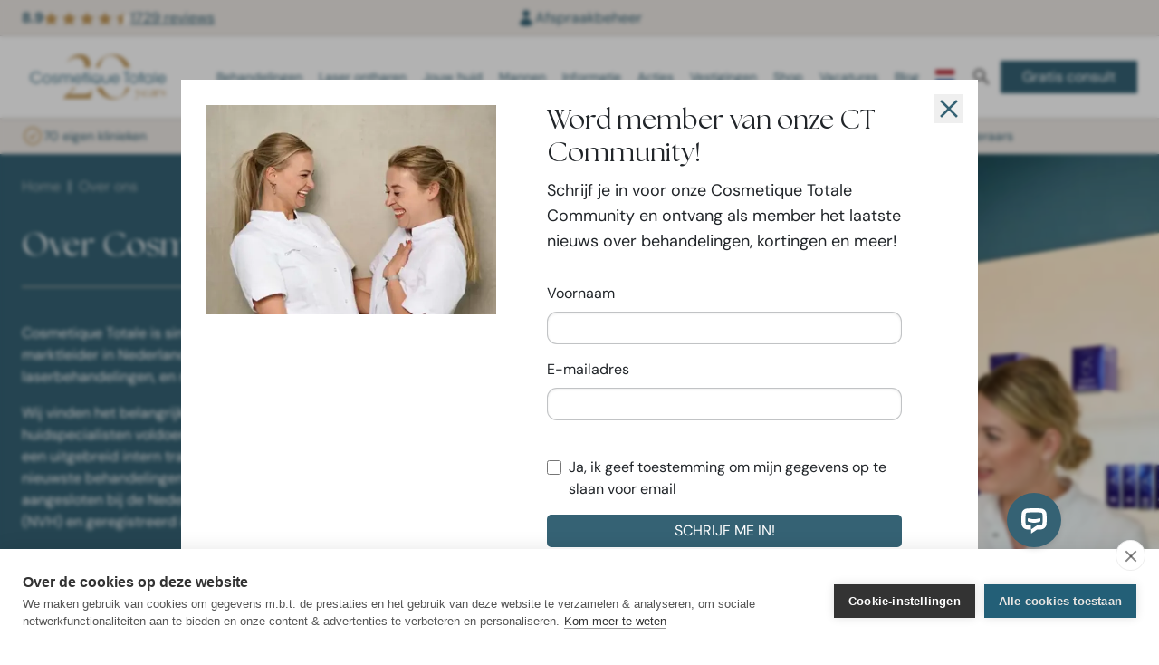

--- FILE ---
content_type: text/html; charset=utf-8
request_url: https://www.cosmetique-totale.com/nl-nl/over-ons/
body_size: 37176
content:




<!doctype html>
<html data-insocial="true" lang="nl-NL">

<!--suppress HtmlRequiredTitleElement: Title is in Schemadata partial-->
<head>
    <meta charset="utf-8">




    <title>Over ons | Alles over Cosmetique Totale</title>
    <meta name="description" content="Achtergrondinformatie Cosmetique Totale: behandelingen, HBO/BIG geregistreerde huidtherapeuten en samenwerkingen. Ontdek het hier!">



<meta property="og:title" content="Over ons | Alles over Cosmetique Totale" />
<meta property="og:type" content="website" />
<meta property="og:description" content="Achtergrondinformatie Cosmetique Totale: behandelingen, HBO/BIG geregistreerde huidtherapeuten en samenwerkingen. Ontdek het hier!" />
<meta property="og:url" content="https://www.cosmetique-totale.com/nl-nl/over-ons/">
<meta name="twitter:card" content="summary_large_image">


    <meta property="og:image" content="https://www.cosmetique-totale.com/media/jw5jq51u/over-ons-cosmetique-totale.jpg?upscale=false&width=1200" />
    <meta name="twitter:image" content="https://www.cosmetique-totale.com/media/jw5jq51u/over-ons-cosmetique-totale.jpg?upscale=false&width=1200">



    <script type="application/ld+json">
      {
  "@context": "https://schema.org",
  "@graph": [
    {
      "@type": "Place",
      "@id": "https://www.cosmetique-totale.com/nl-nl/#locations",
      "name": "Cosmetique Totale Locations",
      "address": {
        "@type": "PostalAddress",
        "addressCountry": "The Netherlands"
      },
      "openingHoursSpecification": [
        {
          "@type": "OpeningHoursSpecification",
          "dayOfWeek": "Monday",
          "opens": "09:00",
          "closes": "20:00"
        },
        {
          "@type": "OpeningHoursSpecification",
          "dayOfWeek": "Tuesday",
          "opens": "09:00",
          "closes": "20:00"
        },
        {
          "@type": "OpeningHoursSpecification",
          "dayOfWeek": "Wednesday",
          "opens": "09:00",
          "closes": "20:00"
        },
        {
          "@type": "OpeningHoursSpecification",
          "dayOfWeek": "Thursday",
          "opens": "09:00",
          "closes": "20:00"
        },
        {
          "@type": "OpeningHoursSpecification",
          "dayOfWeek": "Friday",
          "opens": "09:00",
          "closes": "20:00"
        },
        {
          "@type": "OpeningHoursSpecification",
          "dayOfWeek": "Saturday",
          "opens": "09:00",
          "closes": "17:00"
        }
      ]
    },
    {
      "@type": "WebPage",
      "@id": "https://www.cosmetique-totale.com/nl-nl/over-ons/#webpage",
      "url": "https://www.cosmetique-totale.com/nl-nl/over-ons/",
      "name": "Over ons",
      "description": "Achtergrondinformatie Cosmetique Totale: behandelingen, HBO/BIG geregistreerde huidtherapeuten en samenwerkingen. Ontdek het hier!",
      "inLanguage": "nl-NL",
      "breadcrumb": {
        "@context": "https://schema.org",
        "@type": "BreadcrumbList",
        "itemListElement": [
          {
            "@type": "ListItem",
            "position": 1,
            "name": "Home_NL",
            "item": "https://www.cosmetique-totale.com/nl-nl/"
          },
          {
            "@type": "ListItem",
            "position": 2,
            "name": "Over ons",
            "item": "https://www.cosmetique-totale.com/nl-nl/over-ons/"
          }
        ]
      },
      "publisher": {
        "@type": "Organization",
        "@id": "https://www.cosmetique-totale.com/nl-nl/#organization",
        "url": "https://www.cosmetique-totale.com/nl-nl/"
      },
      "isPartOf": {
        "@type": "WebSite",
        "@id": "https://www.cosmetique-totale.com/nl-nl/#website",
        "inLanguage": "nl-NL"
      }
    }
  ]
}
    </script>
    
    
    <meta name="viewport" content="width=device-width, initial-scale=1">

        <link rel="canonical" href="https://www.cosmetique-totale.com/nl-nl/over-ons/" />
            <link rel="alternate" hreflang="fr-be" href="https://www.cosmetique-totale.com/fr-be/a-propos-de-nous/">
            <link rel="alternate" hreflang="fr-fr" href="https://www.cosmetique-totale.com/fr-fr/a-propos-de-nous/">
            <link rel="alternate" hreflang="nl-be" href="https://www.cosmetique-totale.com/nl-be/over-ons/">
            <link rel="alternate" hreflang="nl-nl" href="https://www.cosmetique-totale.com/nl-nl/over-ons/">
            <link rel="alternate" hreflang="de-de" href="https://www.cosmetique-totale.com/de-de/ueber-uns/">

    <style>
        [v-cloak] {
            display: none
        }

            [v-cloak] * {
                display: none
            }
    </style>

    <script>
        const currentKey = "AIzaSyDxeV_lzrsptEiBydnu6rXTVoGqHDIhH50";
        const currentRegion = "NL";
    </script>

    
                    <script defer src="/dist/bootstrap.6f3bb3b23c4355cbc2d0.js"></script><script defer src="/dist/styles.31d6cfe0d16ae931b73c.js"></script><script defer src="/dist/alpinejs.67e36cd8af16c123b94b.js"></script><script defer src="/dist/vue.dc155e0156af4b7d0fed.js"></script><script defer src="/dist/vueJS.64af39ac26467dfb42a2.js"></script><script defer src="/dist/index.828c8410eafa2e4dae11.js"></script><link href="/dist/bootstrap.1ecb3e30011b9be9633a.css" rel="stylesheet"><link href="/dist/styles.63e8a7c880223ae0fde9.css" rel="stylesheet"><link href="/dist/index.126feac57af63b47087e.css" rel="stylesheet">
              
    
    <meta name="google-site-verification" content="s_5Jof4j9fwJGwRg_jJGV5mJAANy_JRLEz85UZwFRQU" />


    <link rel="icon" type="image/png" href="/Img/Favicon.png?v=2" />
    <meta name="theme-color" content="#f7fbfc">
    

    <!-- Tracedock CM.com -->
    <script>
        !function (e, t, n, r, o, i, u, c, a, l) {
            a = n.getElementsByTagName("head")[0], (l = n.createElement("script")).async = 1, l.src = t, a.appendChild(l), r = n.cookie;
            try {
                if (i = (" " + r).match(new RegExp("[; ]_tdbu=([^\\s;]*)"))) for (u in o = decodeURI(i[1]).split("||")) (c = o[u].split("~~"))[1] && (r.indexOf(c[0] + "=") > -1 || (n.cookie = c[0] + "=" + c[1] + ";path=/;max-age=604800;domain=." + e, n.cookie = "_1=1"))
            } catch (e) { }
        }("cosmetique-totale.com", "https://bbs.cosmetique-totale.com/jauc.js", document)
    </script>
    <!-- End Tracedock -->

    <!-- Google Tag Manager -->
    <script>
        (function (w, d, s, l, i) {
            w[l] = w[l] || []; w[l].push({
                'gtm.start':
                    new Date().getTime(), event: 'gtm.js'
            }); var f = d.getElementsByTagName(s)[0],
                j = d.createElement(s), dl = l != 'dataLayer' ? '&l=' + l : ''; j.async = true; j.src =
                    'https://www.googletagmanager.com/gtm.js?id=' + i + dl; f.parentNode.insertBefore(j, f);
        })(window, document, 'script', 'dataLayer', 'GTM-PNWW6LXP');
    </script>

    <!-- End Google Tag Manager -->
<script>let url="/umbraco/engage/pagedata/ping",pageviewId="2495b14a46e44c82b08151b7d9d62643";if("function"==typeof navigator.sendBeacon&&"function"==typeof Blob){let e=new Blob([pageviewId],{type:"text/plain"});navigator.sendBeacon(url,e)}else{let a=new XMLHttpRequest;a.open("POST",url,1),a.setRequestHeader("Content-Type","text/plain"),a.send(pageviewId)}</script></head>

<body class="!tw-pr-0" data-doctype="contentpage" data-popup="False" data-delay="0" data-vid="" data-pvid="2495b14a-46e4-4c82-b081-51b7d9d62643">
<!-- Google Tag Manager (noscript) -->
<noscript>
    <iframe src="https://www.googletagmanager.com/ns.html?id=GTM-PNWW6LXP" height="0" width="0" style="display:none;visibility:hidden"></iframe>
</noscript>
<!-- End Google Tag Manager (noscript) -->












<div
    class="tw-flex tw-justify-center tw-items-center tw-fixed tw-w-full tw-h-full tw-left-0 tw-top-0 tw-z-[9999] tw-pointer-events-none">
                <div
                    class="tw-bg-black tw-bg-opacity-30 tw-backdrop-blur-[2px] tw-px-4 tw-flex tw-items-center tw-justify-center tw-h-full tw-w-full popupCta tw-pointer-events-auto "
                    data-popup-id=""
                    data-notification-id="463d07b4-a730-410a-8573-172516c56157"
                    data-popup-delay="0">
                    <div
                        class="tw-flex tw-flex-col lg:tw-flex-row tw-gap-y-6 bg-white tw-p-7 tw-max-w-4xl tw-relative tw-max-h-[90vh]">
                        <div class="tw-absolute tw-right-2 tw-top-2 lg:tw-right-4 lg:tw-top-4">
                            <button name="close popup" type="button" class="popupCtaClose">
                                <svg xmlns="http://www.w3.org/2000/svg" fill="none" viewBox="0 0 24 24" stroke-width="2" stroke="currentColor" class="tw-size-8 tw-text-primary">
                                    <path stroke-linecap="square" stroke-linejoin="round" d="M6 18 18 6M6 6l12 12" />
                                </svg>

                            </button>

                        </div>
                                <img class="lg:tw-h-full tw-h-60 tw-w-full lg:tw-w-80 tw-object-cover max-lg:tw-hidden"
                                     src="/media/usonheq1/inschrijven-nieuwsbrief-cosmetique-totale.webp?width=600&amp;v=1dc128ab40f7150" alt="Inschrijven Nieuwsbrief Cosmetique Totale"/>

                        <div
                            class="tw-flex tw-flex-col tw-text-left tw-w-full tw-max-w-md tw-ml-2 lg:tw-ml-14 tw-grow tw-min-h-0">
                                <h2 class="tw-text-xl lg:tw-text-3xl tw-font-display tw-mb-2 tw-pr-4 lg:tw-pr-14">
                                    Word member van onze CT Community!
                                </h2>
                            <div class="lg:tw-max-h-[70vh] tw-overflow-y-scroll tw-pr-4 lg:tw-pr-14">
                                    <div class="tw-text-base lg:tw-text-lg tw-mb-4 lg:tw-mb-8 ">
                                        <p>Schrijf je in voor onze Cosmetique Totale Community en ontvang als member het laatste nieuws over behandelingen, kortingen en meer!</p>
                                    </div>
                                    <div class="tw-text-left alternateForm tw-w-full">
                                        




    <div id="umbraco_form_4a4ef7b0ac34458aafeca61ef8a40e65" class="umbraco-forms-form inschrijvingctcommunity umbraco-forms-bootstrap4">
<form action="/nl-nl/over-ons/" enctype="multipart/form-data" id="formebe83b8f66854e93bcc006da1055d3b6" method="post"><input data-val="true" data-val-required="The FormId field is required." name="FormId" type="hidden" value="4a4ef7b0-ac34-458a-afec-a61ef8a40e65" /><input data-val="true" data-val-required="The FormName field is required." name="FormName" type="hidden" value="Inschrijving CT Community" /><input data-val="true" data-val-required="The RecordId field is required." name="RecordId" type="hidden" value="00000000-0000-0000-0000-000000000000" /><input name="PreviousClicked" type="hidden" value="" /><input name="Theme" type="hidden" value="bootstrap4" /><input name="RedirectToPageId" type="hidden" value="" />            <input type="hidden" name="FormStep" value="0" />
            <input type="hidden" name="RecordState" value="Q2ZESjhLLVM1OFFSdmFGRnRVTENaMF8zWUx4M0x4TFZYLVVuMXZzaVVsRHR4SE50QXRyT0N0VmRPczdpV3ltUndVU0xqa1BPSDJOc0NfNWQxN0xKUW1JTDV4WmMydVphcThPczc2YnVLMzY1ZHdqelpwOW1HME9STjdUMGVHUEl3dDdJdmc=" />




<div class="umbraco-forms-page wwForm" id="015f18c1-41e1-4aa4-b86b-c5038c6a7267">




        <fieldset class="umbraco-forms-fieldset" id="bd6f31d8-d909-4387-a2ae-b6ea8b4997c2">


            <div class="row">

                    <div class="umbraco-forms-container col-md-12">

                                    <div class="form-group umbraco-forms-field naam shortanswer mandatory ">

                                            <label for="487164ff-22ce-4117-80c9-e9efdaee318b" class="umbraco-forms-label">
Voornaam                                            </label>

        <div class="umbraco-forms-field-wrapper">

            <input type="text" name="487164ff-22ce-4117-80c9-e9efdaee318b" id="487164ff-22ce-4117-80c9-e9efdaee318b" data-umb="487164ff-22ce-4117-80c9-e9efdaee318b" class="text form-control" value="" maxlength="255"
        autocomplete="Vul hier je naam in"  data-val="true"  data-val-required="Vul hier je naam in" aria-required="true" />





<span class="field-validation-valid" data-valmsg-for="487164ff-22ce-4117-80c9-e9efdaee318b" data-valmsg-replace="true" role="alert"></span>
        </div>

                                    </div>
                                    <div class="form-group umbraco-forms-field emailadres shortanswer mandatory alternating ">

                                            <label for="255dbf83-eac3-4cb7-b351-4cdd9f14017f" class="umbraco-forms-label">
E-mailadres                                            </label>

        <div class="umbraco-forms-field-wrapper">

            <input type="text" name="255dbf83-eac3-4cb7-b351-4cdd9f14017f" id="255dbf83-eac3-4cb7-b351-4cdd9f14017f" data-umb="255dbf83-eac3-4cb7-b351-4cdd9f14017f" class="text form-control" value="" maxlength="255"
        autocomplete="Vul hier je e-mailadres in"  data-val="true"  data-val-required="Vul hier je e-mailadres in" aria-required="true" />





<span class="field-validation-valid" data-valmsg-for="255dbf83-eac3-4cb7-b351-4cdd9f14017f" data-valmsg-replace="true" role="alert"></span>
        </div>

                                    </div>
                                    <div class="form-group umbraco-forms-field dataconsent mandatory ">

                                            <label for="f711f65b-362d-4039-b912-f55bd09a588b" class="umbraco-forms-label">
                                            </label>

        <div class="umbraco-forms-field-wrapper">

            <div class="form-check">

<input class="form-check-input" type="checkbox" name="f711f65b-362d-4039-b912-f55bd09a588b" id="f711f65b-362d-4039-b912-f55bd09a588b" value="true" data-umb="f711f65b-362d-4039-b912-f55bd09a588b"
        data-val="true" data-val-required="Geef je toestemming hier" data-rule-required="true" data-msg-required="Geef je toestemming hier" aria-required="true"/>
<input type="hidden" name="f711f65b-362d-4039-b912-f55bd09a588b" value="false" />

<label class="form-check-label" for="f711f65b-362d-4039-b912-f55bd09a588b">Ja, ik geef toestemming om mijn gegevens op te slaan voor email</label>
</div>



<span class="field-validation-valid" data-valmsg-for="f711f65b-362d-4039-b912-f55bd09a588b" data-valmsg-replace="true" role="alert"></span>
        </div>

                                    </div>

                    </div>
            </div>

        </fieldset>

    <div class="umbraco-forms-hidden" aria-hidden="true">
        <input type="text" name="4a4ef7b0ac34458aafeca61ef8a40e65"/>
    </div>


    <div class="umbraco-forms-navigation row">

        <div class="col-md-12">
                <input type="submit"
                       class="btn btn-primary formSubmitButton"
                       value="SCHRIJF ME IN!"
                       name="__next"
                       data-form-navigate="next"
                       data-umb="submit-forms-form"/>
        </div>
    </div>
</div>



<input name="__RequestVerificationToken" type="hidden" value="CfDJ8K-S58QRvaFFtULCZ0_3YLyja_UEzjsT4UqjiO3jCd0dimn2CTRqq2EVvwvCENQ4ssu7dfUkAbPh5JUYfwxTd3FyAE6IUfxU8YMJoiQoJ8pySOk85Utp4dOz0y3ZPaIxShyAe6F7AvGzm8A0h1YFciM" /><input name="ufprt" type="hidden" value="CfDJ8K-S58QRvaFFtULCZ0_3YLy3gxHd5COefC2DdVEuU5ALEMB1jQ29iM1mgpyI7lmkTwDeXwWBqC2bTU2yOuWeI2_4Kc_7HVOx8QwWsmRdKJqFuOm-FF2cq0jyWeDXAg3f-W9VkZC5EFDCAsHH4c19Uyc" /></form>    </div>


                                    </div>
                            </div>
                           

                        </div>

                    </div>
             
                </div>
                    <style>
                        body {
                            overflow: hidden;
                        }
                    </style>
</div>




<header class="header tw-sticky tw-top-0 tw-shadow tw-z-[999]"
        data-x-data="{ languageModal: false, mainNavCollapse: false, searchCollapse: false }">
    <div class="headerContainer tw-bg-white">
        <div>

                <div
                    class="tw-fixed tw-top-0 tw-w-full tw-flex tw-items-center tw-transition-transform tw-bg-secondary tw-text-primary tw-h-10 tw-border-b tw-border-dark tw-border-opacity-15 ratingBar">
                    <div class="container">
                        <div class="tw-flex tw-justify-between">
                            <div class="lg:tw-w-1/2">
                                        <a class="tw-inline-flex" href="/nl-nl/klantervaringen/">
                                        <div class="tw-flex tw-gap-x-3 tw-invisible tw-relative scoreContainer">
                                            <span class="globalScore tw-font-bold">
                                                0.0
                                            </span>
                                            <div class="tw-flex tw-bg-secondary">
                                                <span class="stars"><span class="ratingInner"></span></span>
                                            </div>
                                            <div class="max-lg:tw-hidden tw-underline">
                                                <span>
                                                    

                                                </span>
                                                <span
                                                    class="reviewCount">000</span>
                                                <span>
                                                    reviews
                                                </span>
                                            </div>
                                        </div>
                                        </a>
                            </div>
                            <div class="lg:tw-w-1/2 tw-flex">
                                    <a href="https://booking.cosmetique-totale.com/nl-nl/guest/login"
                                       class="tw-flex tw-items-center tw-gap-x-3 hover:tw-underline lg:-tw-translate-x-1/2">
                                        <svg xmlns="http://www.w3.org/2000/svg" viewBox="0 0 24 24" fill="currentColor"
                                             class="tw-h-5 tw-w-5">
                                            <path fill-rule="evenodd"
                                                  d="M7.5 6a4.5 4.5 0 1 1 9 0 4.5 4.5 0 0 1-9 0ZM3.751 20.105a8.25 8.25 0 0 1 16.498 0 .75.75 0 0 1-.437.695A18.683 18.683 0 0 1 12 22.5c-2.786 0-5.433-.608-7.812-1.7a.75.75 0 0 1-.437-.695Z"
                                                  clip-rule="evenodd"/>
                                        </svg>
                                        Afspraakbeheer
                                    </a>
                            </div>
                        </div>
                    </div>
                </div>
            <div class="notificationContainer d-none d-xl-block">
            </div>
            <div class="topHeader container tw-mt-10">
                <div class="buttonsContainer">
                    <div class="menuButton d-xl-none tw-flex tw-items-center">
                        <button title="menu button" id="menuButton" class="noStyles collapsed" type="button"
                                data-x-on:click="mainNavCollapse =! mainNavCollapse">
                            <svg xmlns="http://www.w3.org/2000/svg" id="drawer-icon" height="28" width="28" fill="none"
                                 viewBox="0 0 24 24" stroke="currentColor">
                                <path stroke-linecap="round" stroke-linejoin="round" stroke-width="2"
                                      d="m 4 6 l 16 0 M 4 12 l 16 0 M 4 18 l 16 0"/>
                            </svg>
                        </button>
                    </div>
                    <div class="desktopSearchButton">
                        <button class="noStyles" type="button" data-x-on:click="searchCollapse =! searchCollapse">
                            <img id="searchButtonImage" src="/Content/Icons/magnify.svg" width="24" height="24" alt="search icon">
                        </button>
                    </div>

                </div>
                <a href="/nl-nl/"
                   class="tw-flex max-lg:tw-justify-center tw-items-center tw-gap-x-2 lg:tw-gap-x-3 logo tw-h-auto max-lg:tw-grow"
                   title="Home">
                
                        <img class="tw-h-12 xl:tw-h-[4.25rem] tw-w-auto tw-object-contain" src="/Img/Logo-cosmetique-20.png" height="57" width="143" alt="Cosmetique Totale" />
                </a>
                <div class="tw-w-12 tw-flex tw-justify-end xl:tw-hidden">
                    <div class="languageNav">
                            <button type="button" class="noStyles tw-flex tw-items-center"
                                    data-x-on:click="languageModal = ! languageModal">
                                <span class="fi" style="background-image: url('/Content/Icons/Flags/nl.svg');"></span>
                                <svg xmlns="http://www.w3.org/2000/svg" viewBox="0 0 20 20" fill="currentColor"
                                     class="tw-ml-1 tw-w-3 tw-h-3 tw-text-primary">
                                    <path fill-rule="evenodd"
                                          d="M5.23 7.21a.75.75 0 011.06.02L10 11.168l3.71-3.938a.75.75 0 111.08 1.04l-4.25 4.5a.75.75 0 01-1.08 0l-4.25-4.5a.75.75 0 01.02-1.06z"
                                          clip-rule="evenodd"/>
                                </svg>
                            </button>

                    </div>
                </div>
                <nav class="desktopNavigation d-none">
                    <ul class="tw-ml-0">





        <li class="navItem group">
            <a class=" hover:!tw-underline" href="/nl-nl/behandelingen/"  target="">Behandelingen</a>
                <div class="hoverMenu">
                    <div class="content">
                            <section style="flex-grow: 0; padding-right: 2rem;" class="column">
                                    <h3>
                                        Laserbehandelingen
                                    </h3>
                                    <ul style="column-count: 2;">
                                            <li class="d-flex">
                                                <a class="  hover:!tw-underline" href="/nl-nl/behandelingen/laser-ontharen/" title="Laser ontharen">
                                                    <div>
                                                        <svg xmlns="http://www.w3.org/2000/svg" fill="none" viewBox="0 0 24 24" stroke-width="2" stroke="currentColor" height="17" width="17" class="text-primary">
                                                            <path stroke-linecap="round" stroke-linejoin="round" d="M8.25 4.5l7.5 7.5-7.5 7.5" />
                                                        </svg>
                                                    </div>
                                                    <span>
                                                        Laser ontharen
                                                    </span>
                                                </a>
                                            </li>
                                            <li class="d-flex">
                                                <a class="  hover:!tw-underline" href="/nl-nl/behandelingen/acne-behandeling/" title="Acne behandeling">
                                                    <div>
                                                        <svg xmlns="http://www.w3.org/2000/svg" fill="none" viewBox="0 0 24 24" stroke-width="2" stroke="currentColor" height="17" width="17" class="text-primary">
                                                            <path stroke-linecap="round" stroke-linejoin="round" d="M8.25 4.5l7.5 7.5-7.5 7.5" />
                                                        </svg>
                                                    </div>
                                                    <span>
                                                        Acne behandeling
                                                    </span>
                                                </a>
                                            </li>
                                            <li class="d-flex">
                                                <a class="  hover:!tw-underline" href="/nl-nl/behandelingen/tattoo-laseren/" title="Tattoo laseren">
                                                    <div>
                                                        <svg xmlns="http://www.w3.org/2000/svg" fill="none" viewBox="0 0 24 24" stroke-width="2" stroke="currentColor" height="17" width="17" class="text-primary">
                                                            <path stroke-linecap="round" stroke-linejoin="round" d="M8.25 4.5l7.5 7.5-7.5 7.5" />
                                                        </svg>
                                                    </div>
                                                    <span>
                                                        Tattoo laseren
                                                    </span>
                                                </a>
                                            </li>
                                            <li class="d-flex">
                                                <a class="  hover:!tw-underline" href="/nl-nl/behandelingen/pigmentvlekken-verwijderen/" title="Pigmentvlekken verwijderen">
                                                    <div>
                                                        <svg xmlns="http://www.w3.org/2000/svg" fill="none" viewBox="0 0 24 24" stroke-width="2" stroke="currentColor" height="17" width="17" class="text-primary">
                                                            <path stroke-linecap="round" stroke-linejoin="round" d="M8.25 4.5l7.5 7.5-7.5 7.5" />
                                                        </svg>
                                                    </div>
                                                    <span>
                                                        Pigmentvlekken verwijderen
                                                    </span>
                                                </a>
                                            </li>
                                            <li class="d-flex">
                                                <a class="  hover:!tw-underline" href="/nl-nl/huidverbetering/huidverjonging/" title="Huidverjonging">
                                                    <div>
                                                        <svg xmlns="http://www.w3.org/2000/svg" fill="none" viewBox="0 0 24 24" stroke-width="2" stroke="currentColor" height="17" width="17" class="text-primary">
                                                            <path stroke-linecap="round" stroke-linejoin="round" d="M8.25 4.5l7.5 7.5-7.5 7.5" />
                                                        </svg>
                                                    </div>
                                                    <span>
                                                        Huidverjonging
                                                    </span>
                                                </a>
                                            </li>
                                            <li class="d-flex">
                                                <a class="  hover:!tw-underline" href="/nl-nl/behandelingen/litteken-laserbehandeling/" title="Litteken laserbehandeling">
                                                    <div>
                                                        <svg xmlns="http://www.w3.org/2000/svg" fill="none" viewBox="0 0 24 24" stroke-width="2" stroke="currentColor" height="17" width="17" class="text-primary">
                                                            <path stroke-linecap="round" stroke-linejoin="round" d="M8.25 4.5l7.5 7.5-7.5 7.5" />
                                                        </svg>
                                                    </div>
                                                    <span>
                                                        Litteken laserbehandeling
                                                    </span>
                                                </a>
                                            </li>
                                            <li class="d-flex">
                                                <a class="  hover:!tw-underline" href="/nl-nl/behandelingen/couperose-behandeling/" title="Couperose behandeling">
                                                    <div>
                                                        <svg xmlns="http://www.w3.org/2000/svg" fill="none" viewBox="0 0 24 24" stroke-width="2" stroke="currentColor" height="17" width="17" class="text-primary">
                                                            <path stroke-linecap="round" stroke-linejoin="round" d="M8.25 4.5l7.5 7.5-7.5 7.5" />
                                                        </svg>
                                                    </div>
                                                    <span>
                                                        Couperose behandeling
                                                    </span>
                                                </a>
                                            </li>
                                            <li class="d-flex">
                                                <a class="  hover:!tw-underline" href="/nl-nl/behandelingen/fibromen-verwijderen/" title="Fibromen en ouderdomswratjes">
                                                    <div>
                                                        <svg xmlns="http://www.w3.org/2000/svg" fill="none" viewBox="0 0 24 24" stroke-width="2" stroke="currentColor" height="17" width="17" class="text-primary">
                                                            <path stroke-linecap="round" stroke-linejoin="round" d="M8.25 4.5l7.5 7.5-7.5 7.5" />
                                                        </svg>
                                                    </div>
                                                    <span>
                                                        Fibromen en ouderdomswratjes
                                                    </span>
                                                </a>
                                            </li>
                                            <li class="d-flex">
                                                <a class="  hover:!tw-underline" href="/nl-nl/behandelingen/kalknagel-behandeling/" title="Kalknagel behandeling">
                                                    <div>
                                                        <svg xmlns="http://www.w3.org/2000/svg" fill="none" viewBox="0 0 24 24" stroke-width="2" stroke="currentColor" height="17" width="17" class="text-primary">
                                                            <path stroke-linecap="round" stroke-linejoin="round" d="M8.25 4.5l7.5 7.5-7.5 7.5" />
                                                        </svg>
                                                    </div>
                                                    <span>
                                                        Kalknagel behandeling
                                                    </span>
                                                </a>
                                            </li>
                                            <li class="d-flex">
                                                <a class="  hover:!tw-underline" href="/nl-nl/behandelingen/rosacea-behandeling/" title="Rosacea behandeling">
                                                    <div>
                                                        <svg xmlns="http://www.w3.org/2000/svg" fill="none" viewBox="0 0 24 24" stroke-width="2" stroke="currentColor" height="17" width="17" class="text-primary">
                                                            <path stroke-linecap="round" stroke-linejoin="round" d="M8.25 4.5l7.5 7.5-7.5 7.5" />
                                                        </svg>
                                                    </div>
                                                    <span>
                                                        Rosacea behandeling
                                                    </span>
                                                </a>
                                            </li>
                                    </ul>
                                    <div class="tw-columns-1 tw-gap-x-12 tw-mt-8">
                                            <a href="/nl-nl/behandelingen/" class="hover:!tw-underline">
                                                <svg xmlns="http://www.w3.org/2000/svg" fill="none" viewBox="0 0 24 24" stroke-width="2" stroke="currentColor" height="17" width="17" class="text-primary">
                                                    <path stroke-linecap="round" stroke-linejoin="round" d="M8.25 4.5l7.5 7.5-7.5 7.5"/>
                                                </svg>
                                                <span>
                                                    Alle behandelingen
                                                </span>
                                            </a>
                                    </div>
                            </section>
                            <section style="flex-grow: 1; padding-right: 0;" class="column">
                                    <h3>
                                        Huidverjonging
                                    </h3>
                                    <ul style="column-count: 1;">
                                            <li class="d-flex">
                                                <a class="  hover:!tw-underline" href="/nl-nl/behandelingen/morpheus8/" title="Morpheus8">
                                                    <div>
                                                        <svg xmlns="http://www.w3.org/2000/svg" fill="none" viewBox="0 0 24 24" stroke-width="2" stroke="currentColor" height="17" width="17" class="text-primary">
                                                            <path stroke-linecap="round" stroke-linejoin="round" d="M8.25 4.5l7.5 7.5-7.5 7.5" />
                                                        </svg>
                                                    </div>
                                                    <span>
                                                        Morpheus8
                                                    </span>
                                                </a>
                                            </li>
                                            <li class="d-flex">
                                                <a class="  hover:!tw-underline" href="/nl-nl/behandelingen/ct-special/" title="CT Special">
                                                    <div>
                                                        <svg xmlns="http://www.w3.org/2000/svg" fill="none" viewBox="0 0 24 24" stroke-width="2" stroke="currentColor" height="17" width="17" class="text-primary">
                                                            <path stroke-linecap="round" stroke-linejoin="round" d="M8.25 4.5l7.5 7.5-7.5 7.5" />
                                                        </svg>
                                                    </div>
                                                    <span>
                                                        CT Special
                                                    </span>
                                                </a>
                                            </li>
                                            <li class="d-flex">
                                                <a class="  hover:!tw-underline" href="/nl-nl/behandelingen/zo-special/" title="ZO Special">
                                                    <div>
                                                        <svg xmlns="http://www.w3.org/2000/svg" fill="none" viewBox="0 0 24 24" stroke-width="2" stroke="currentColor" height="17" width="17" class="text-primary">
                                                            <path stroke-linecap="round" stroke-linejoin="round" d="M8.25 4.5l7.5 7.5-7.5 7.5" />
                                                        </svg>
                                                    </div>
                                                    <span>
                                                        ZO Special
                                                    </span>
                                                </a>
                                            </li>
                                            <li class="d-flex">
                                                <a class="  hover:!tw-underline" href="/nl-nl/behandelingen/colorescience-total-eye-treatment/" title="Colorescience Total Eye&#xAE; Treatment">
                                                    <div>
                                                        <svg xmlns="http://www.w3.org/2000/svg" fill="none" viewBox="0 0 24 24" stroke-width="2" stroke="currentColor" height="17" width="17" class="text-primary">
                                                            <path stroke-linecap="round" stroke-linejoin="round" d="M8.25 4.5l7.5 7.5-7.5 7.5" />
                                                        </svg>
                                                    </div>
                                                    <span>
                                                        Colorescience Total Eye&#xAE; Treatment
                                                    </span>
                                                </a>
                                            </li>
                                            <li class="d-flex">
                                                <a class="  hover:!tw-underline" href="/nl-nl/behandelingen/hydraneedling/" title="HydraNeedling">
                                                    <div>
                                                        <svg xmlns="http://www.w3.org/2000/svg" fill="none" viewBox="0 0 24 24" stroke-width="2" stroke="currentColor" height="17" width="17" class="text-primary">
                                                            <path stroke-linecap="round" stroke-linejoin="round" d="M8.25 4.5l7.5 7.5-7.5 7.5" />
                                                        </svg>
                                                    </div>
                                                    <span>
                                                        HydraNeedling
                                                    </span>
                                                </a>
                                            </li>
                                            <li class="d-flex">
                                                <a class="  hover:!tw-underline" href="/nl-nl/behandelingen/microneedling/" title="Microneedling">
                                                    <div>
                                                        <svg xmlns="http://www.w3.org/2000/svg" fill="none" viewBox="0 0 24 24" stroke-width="2" stroke="currentColor" height="17" width="17" class="text-primary">
                                                            <path stroke-linecap="round" stroke-linejoin="round" d="M8.25 4.5l7.5 7.5-7.5 7.5" />
                                                        </svg>
                                                    </div>
                                                    <span>
                                                        Microneedling
                                                    </span>
                                                </a>
                                            </li>
                                            <li class="d-flex">
                                                <a class="  hover:!tw-underline" href="/nl-nl/behandelingen/hydrafacial/" title="Hydrafacial">
                                                    <div>
                                                        <svg xmlns="http://www.w3.org/2000/svg" fill="none" viewBox="0 0 24 24" stroke-width="2" stroke="currentColor" height="17" width="17" class="text-primary">
                                                            <path stroke-linecap="round" stroke-linejoin="round" d="M8.25 4.5l7.5 7.5-7.5 7.5" />
                                                        </svg>
                                                    </div>
                                                    <span>
                                                        Hydrafacial
                                                    </span>
                                                </a>
                                            </li>
                                            <li class="d-flex">
                                                <a class="  hover:!tw-underline" href="/nl-nl/behandelingen/injectables/" title="Injectables">
                                                    <div>
                                                        <svg xmlns="http://www.w3.org/2000/svg" fill="none" viewBox="0 0 24 24" stroke-width="2" stroke="currentColor" height="17" width="17" class="text-primary">
                                                            <path stroke-linecap="round" stroke-linejoin="round" d="M8.25 4.5l7.5 7.5-7.5 7.5" />
                                                        </svg>
                                                    </div>
                                                    <span>
                                                        Injectables
                                                    </span>
                                                </a>
                                            </li>
                                            <li class="d-flex">
                                                <a class="  hover:!tw-underline" href="/nl-nl/behandelingen/botox/" title="Botox">
                                                    <div>
                                                        <svg xmlns="http://www.w3.org/2000/svg" fill="none" viewBox="0 0 24 24" stroke-width="2" stroke="currentColor" height="17" width="17" class="text-primary">
                                                            <path stroke-linecap="round" stroke-linejoin="round" d="M8.25 4.5l7.5 7.5-7.5 7.5" />
                                                        </svg>
                                                    </div>
                                                    <span>
                                                        Botox
                                                    </span>
                                                </a>
                                            </li>
                                            <li class="d-flex">
                                                <a class="  hover:!tw-underline" href="/nl-nl/behandelingen/fillers/" title="Fillers">
                                                    <div>
                                                        <svg xmlns="http://www.w3.org/2000/svg" fill="none" viewBox="0 0 24 24" stroke-width="2" stroke="currentColor" height="17" width="17" class="text-primary">
                                                            <path stroke-linecap="round" stroke-linejoin="round" d="M8.25 4.5l7.5 7.5-7.5 7.5" />
                                                        </svg>
                                                    </div>
                                                    <span>
                                                        Fillers
                                                    </span>
                                                </a>
                                            </li>
                                    </ul>
                                    <div class="tw-columns-1 tw-gap-x-12 tw-mt-8">
                                            <a href="/nl-nl/huidverbetering/huidverjonging/" class="hover:!tw-underline">
                                                <svg xmlns="http://www.w3.org/2000/svg" fill="none" viewBox="0 0 24 24" stroke-width="2" stroke="currentColor" height="17" width="17" class="text-primary">
                                                    <path stroke-linecap="round" stroke-linejoin="round" d="M8.25 4.5l7.5 7.5-7.5 7.5"/>
                                                </svg>
                                                <span>
                                                    Huidverjonging
                                                </span>
                                            </a>
                                    </div>
                            </section>
                            <section style="flex-grow: 1; padding-right: 0;" class="column">
                                    <h3>
                                        Peelings
                                    </h3>
                                    <ul style="column-count: 1;">
                                            <li class="d-flex">
                                                <a class="  hover:!tw-underline" href="/nl-nl/behandelingen/medische-peelings/tca-peeling/" title="TCA peeling">
                                                    <div>
                                                        <svg xmlns="http://www.w3.org/2000/svg" fill="none" viewBox="0 0 24 24" stroke-width="2" stroke="currentColor" height="17" width="17" class="text-primary">
                                                            <path stroke-linecap="round" stroke-linejoin="round" d="M8.25 4.5l7.5 7.5-7.5 7.5" />
                                                        </svg>
                                                    </div>
                                                    <span>
                                                        TCA peeling
                                                    </span>
                                                </a>
                                            </li>
                                            <li class="d-flex">
                                                <a class="  hover:!tw-underline" href="/nl-nl/behandelingen/medische-peelings/cosmo-peel-forte/" title="Cosmo Peel Forte">
                                                    <div>
                                                        <svg xmlns="http://www.w3.org/2000/svg" fill="none" viewBox="0 0 24 24" stroke-width="2" stroke="currentColor" height="17" width="17" class="text-primary">
                                                            <path stroke-linecap="round" stroke-linejoin="round" d="M8.25 4.5l7.5 7.5-7.5 7.5" />
                                                        </svg>
                                                    </div>
                                                    <span>
                                                        Cosmo Peel Forte
                                                    </span>
                                                </a>
                                            </li>
                                            <li class="d-flex">
                                                <a class="  hover:!tw-underline" href="/nl-nl/behandelingen/medische-peelings/mandelic-peeling/" title="Mandelic peeling">
                                                    <div>
                                                        <svg xmlns="http://www.w3.org/2000/svg" fill="none" viewBox="0 0 24 24" stroke-width="2" stroke="currentColor" height="17" width="17" class="text-primary">
                                                            <path stroke-linecap="round" stroke-linejoin="round" d="M8.25 4.5l7.5 7.5-7.5 7.5" />
                                                        </svg>
                                                    </div>
                                                    <span>
                                                        Mandelic peeling
                                                    </span>
                                                </a>
                                            </li>
                                            <li class="d-flex">
                                                <a class="  hover:!tw-underline" href="/nl-nl/behandelingen/medische-peelings/vitamine-c-peeling/" title="Vitamine C peeling">
                                                    <div>
                                                        <svg xmlns="http://www.w3.org/2000/svg" fill="none" viewBox="0 0 24 24" stroke-width="2" stroke="currentColor" height="17" width="17" class="text-primary">
                                                            <path stroke-linecap="round" stroke-linejoin="round" d="M8.25 4.5l7.5 7.5-7.5 7.5" />
                                                        </svg>
                                                    </div>
                                                    <span>
                                                        Vitamine C peeling
                                                    </span>
                                                </a>
                                            </li>
                                            <li class="d-flex">
                                                <a class="  hover:!tw-underline" href="/nl-nl/behandelingen/medische-peelings/glycolzuur-peeling/" title="Glycolzuur peeling">
                                                    <div>
                                                        <svg xmlns="http://www.w3.org/2000/svg" fill="none" viewBox="0 0 24 24" stroke-width="2" stroke="currentColor" height="17" width="17" class="text-primary">
                                                            <path stroke-linecap="round" stroke-linejoin="round" d="M8.25 4.5l7.5 7.5-7.5 7.5" />
                                                        </svg>
                                                    </div>
                                                    <span>
                                                        Glycolzuur peeling
                                                    </span>
                                                </a>
                                            </li>
                                            <li class="d-flex">
                                                <a class="  hover:!tw-underline" href="/nl-nl/behandelingen/medische-peelings/zo-skin-health-stimulator-peel/" title="ZO Skin Health Stimulator Peel">
                                                    <div>
                                                        <svg xmlns="http://www.w3.org/2000/svg" fill="none" viewBox="0 0 24 24" stroke-width="2" stroke="currentColor" height="17" width="17" class="text-primary">
                                                            <path stroke-linecap="round" stroke-linejoin="round" d="M8.25 4.5l7.5 7.5-7.5 7.5" />
                                                        </svg>
                                                    </div>
                                                    <span>
                                                        ZO Skin Health Stimulator Peel
                                                    </span>
                                                </a>
                                            </li>
                                    </ul>
                                    <div class="tw-columns-1 tw-gap-x-12 tw-mt-8">
                                            <a href="/nl-nl/behandelingen/medische-peelings/" class="hover:!tw-underline">
                                                <svg xmlns="http://www.w3.org/2000/svg" fill="none" viewBox="0 0 24 24" stroke-width="2" stroke="currentColor" height="17" width="17" class="text-primary">
                                                    <path stroke-linecap="round" stroke-linejoin="round" d="M8.25 4.5l7.5 7.5-7.5 7.5"/>
                                                </svg>
                                                <span>
                                                    Alle medische peelings
                                                </span>
                                            </a>
                                    </div>
                            </section>
                    </div>
                </div>
        </li>





        <li class="navItem group">
            <a class=" hover:!tw-underline" href="/nl-nl/behandelingen/laser-ontharen/"  target="">Laser ontharen</a>
                <div class="hoverMenu">
                    <div class="content">
                            <section style="flex-grow: 1; padding-right: 0;" class="column">
                                    <h3>
                                        Informatie laserontharing
                                    </h3>
                                    <ul style="column-count: 1;">
                                            <li class="d-flex">
                                                <a class="  hover:!tw-underline" href="/nl-nl/behandelingen/laser-ontharen/prijzen/" title="Prijzen laser ontharen">
                                                    <div>
                                                        <svg xmlns="http://www.w3.org/2000/svg" fill="none" viewBox="0 0 24 24" stroke-width="2" stroke="currentColor" height="17" width="17" class="text-primary">
                                                            <path stroke-linecap="round" stroke-linejoin="round" d="M8.25 4.5l7.5 7.5-7.5 7.5" />
                                                        </svg>
                                                    </div>
                                                    <span>
                                                        Prijzen laser ontharen
                                                    </span>
                                                </a>
                                            </li>
                                            <li class="d-flex">
                                                <a class="  hover:!tw-underline" href="/nl-nl/behandelingen/laser-ontharen/vergoeding/" title="Vergoeding laser ontharen">
                                                    <div>
                                                        <svg xmlns="http://www.w3.org/2000/svg" fill="none" viewBox="0 0 24 24" stroke-width="2" stroke="currentColor" height="17" width="17" class="text-primary">
                                                            <path stroke-linecap="round" stroke-linejoin="round" d="M8.25 4.5l7.5 7.5-7.5 7.5" />
                                                        </svg>
                                                    </div>
                                                    <span>
                                                        Vergoeding laser ontharen
                                                    </span>
                                                </a>
                                            </li>
                                            <li class="d-flex">
                                                <a class="  hover:!tw-underline" href="/nl-nl/informatie/onze-resultaten/laserontharen-resultaten/" title="Laser ontharen resultaten">
                                                    <div>
                                                        <svg xmlns="http://www.w3.org/2000/svg" fill="none" viewBox="0 0 24 24" stroke-width="2" stroke="currentColor" height="17" width="17" class="text-primary">
                                                            <path stroke-linecap="round" stroke-linejoin="round" d="M8.25 4.5l7.5 7.5-7.5 7.5" />
                                                        </svg>
                                                    </div>
                                                    <span>
                                                        Laser ontharen resultaten
                                                    </span>
                                                </a>
                                            </li>
                                            <li class="d-flex">
                                                <a class="  hover:!tw-underline" href="/nl-nl/behandelingen/laser-ontharen/donkere-huid/" title="Laserontharing donkere huid">
                                                    <div>
                                                        <svg xmlns="http://www.w3.org/2000/svg" fill="none" viewBox="0 0 24 24" stroke-width="2" stroke="currentColor" height="17" width="17" class="text-primary">
                                                            <path stroke-linecap="round" stroke-linejoin="round" d="M8.25 4.5l7.5 7.5-7.5 7.5" />
                                                        </svg>
                                                    </div>
                                                    <span>
                                                        Laserontharing donkere huid
                                                    </span>
                                                </a>
                                            </li>
                                    </ul>
                            </section>
                            <section style="flex-grow: 1; padding-right: 0;" class="column">
                                    <h3>
                                        Laserontharing behandelgebieden
                                    </h3>
                                    <ul style="column-count: 1;">
                                            <li class="d-flex">
                                                <a class="  hover:!tw-underline" href="/nl-nl/behandelingen/laser-ontharen/oksels-laseren/" title="Oksels laseren">
                                                    <div>
                                                        <svg xmlns="http://www.w3.org/2000/svg" fill="none" viewBox="0 0 24 24" stroke-width="2" stroke="currentColor" height="17" width="17" class="text-primary">
                                                            <path stroke-linecap="round" stroke-linejoin="round" d="M8.25 4.5l7.5 7.5-7.5 7.5" />
                                                        </svg>
                                                    </div>
                                                    <span>
                                                        Oksels laseren
                                                    </span>
                                                </a>
                                            </li>
                                            <li class="d-flex">
                                                <a class="  hover:!tw-underline" href="/nl-nl/behandelingen/laser-ontharen/rug-laseren/" title="Rug laseren">
                                                    <div>
                                                        <svg xmlns="http://www.w3.org/2000/svg" fill="none" viewBox="0 0 24 24" stroke-width="2" stroke="currentColor" height="17" width="17" class="text-primary">
                                                            <path stroke-linecap="round" stroke-linejoin="round" d="M8.25 4.5l7.5 7.5-7.5 7.5" />
                                                        </svg>
                                                    </div>
                                                    <span>
                                                        Rug laseren
                                                    </span>
                                                </a>
                                            </li>
                                            <li class="d-flex">
                                                <a class="  hover:!tw-underline" href="/nl-nl/behandelingen/laser-ontharen/benen-laseren/" title="Benen laseren">
                                                    <div>
                                                        <svg xmlns="http://www.w3.org/2000/svg" fill="none" viewBox="0 0 24 24" stroke-width="2" stroke="currentColor" height="17" width="17" class="text-primary">
                                                            <path stroke-linecap="round" stroke-linejoin="round" d="M8.25 4.5l7.5 7.5-7.5 7.5" />
                                                        </svg>
                                                    </div>
                                                    <span>
                                                        Benen laseren
                                                    </span>
                                                </a>
                                            </li>
                                            <li class="d-flex">
                                                <a class="  hover:!tw-underline" href="/nl-nl/behandelingen/laser-ontharen/bikinilijn-laseren/" title="Bikinilijn laseren">
                                                    <div>
                                                        <svg xmlns="http://www.w3.org/2000/svg" fill="none" viewBox="0 0 24 24" stroke-width="2" stroke="currentColor" height="17" width="17" class="text-primary">
                                                            <path stroke-linecap="round" stroke-linejoin="round" d="M8.25 4.5l7.5 7.5-7.5 7.5" />
                                                        </svg>
                                                    </div>
                                                    <span>
                                                        Bikinilijn laseren
                                                    </span>
                                                </a>
                                            </li>
                                            <li class="d-flex">
                                                <a class="  hover:!tw-underline" href="/nl-nl/behandelingen/laser-ontharen/bovenlip-ontharen/" title="Bovenlip ontharen">
                                                    <div>
                                                        <svg xmlns="http://www.w3.org/2000/svg" fill="none" viewBox="0 0 24 24" stroke-width="2" stroke="currentColor" height="17" width="17" class="text-primary">
                                                            <path stroke-linecap="round" stroke-linejoin="round" d="M8.25 4.5l7.5 7.5-7.5 7.5" />
                                                        </svg>
                                                    </div>
                                                    <span>
                                                        Bovenlip ontharen
                                                    </span>
                                                </a>
                                            </li>
                                            <li class="d-flex">
                                                <a class="  hover:!tw-underline" href="/nl-nl/behandelingen/laser-ontharen/kin-laseren/" title="Kin laseren">
                                                    <div>
                                                        <svg xmlns="http://www.w3.org/2000/svg" fill="none" viewBox="0 0 24 24" stroke-width="2" stroke="currentColor" height="17" width="17" class="text-primary">
                                                            <path stroke-linecap="round" stroke-linejoin="round" d="M8.25 4.5l7.5 7.5-7.5 7.5" />
                                                        </svg>
                                                    </div>
                                                    <span>
                                                        Kin laseren
                                                    </span>
                                                </a>
                                            </li>
                                    </ul>
                            </section>
                            <section style="flex-grow: 1; padding-right: 0;" class="column">
                                    <h3>
                                        Informatie lasers
                                    </h3>
                                    <ul style="column-count: 1;">
                                            <li class="d-flex">
                                                <a class="  hover:!tw-underline" href="/nl-nl/informatie/laser-informatie/alexandrite-laser/" title="Alexandrite laser">
                                                    <div>
                                                        <svg xmlns="http://www.w3.org/2000/svg" fill="none" viewBox="0 0 24 24" stroke-width="2" stroke="currentColor" height="17" width="17" class="text-primary">
                                                            <path stroke-linecap="round" stroke-linejoin="round" d="M8.25 4.5l7.5 7.5-7.5 7.5" />
                                                        </svg>
                                                    </div>
                                                    <span>
                                                        Alexandrite laser
                                                    </span>
                                                </a>
                                            </li>
                                            <li class="d-flex">
                                                <a class="  hover:!tw-underline" href="/nl-nl/informatie/laser-informatie/ndyag-laser/" title="Nd:YAG laser">
                                                    <div>
                                                        <svg xmlns="http://www.w3.org/2000/svg" fill="none" viewBox="0 0 24 24" stroke-width="2" stroke="currentColor" height="17" width="17" class="text-primary">
                                                            <path stroke-linecap="round" stroke-linejoin="round" d="M8.25 4.5l7.5 7.5-7.5 7.5" />
                                                        </svg>
                                                    </div>
                                                    <span>
                                                        Nd:YAG laser
                                                    </span>
                                                </a>
                                            </li>
                                            <li class="d-flex">
                                                <a class="  hover:!tw-underline" href="/nl-nl/informatie/laser-informatie/diode-laser/" title="Diode laser">
                                                    <div>
                                                        <svg xmlns="http://www.w3.org/2000/svg" fill="none" viewBox="0 0 24 24" stroke-width="2" stroke="currentColor" height="17" width="17" class="text-primary">
                                                            <path stroke-linecap="round" stroke-linejoin="round" d="M8.25 4.5l7.5 7.5-7.5 7.5" />
                                                        </svg>
                                                    </div>
                                                    <span>
                                                        Diode laser
                                                    </span>
                                                </a>
                                            </li>
                                            <li class="d-flex">
                                                <a class="  hover:!tw-underline" href="/nl-nl/informatie/laser-informatie/ipl/" title="IPL">
                                                    <div>
                                                        <svg xmlns="http://www.w3.org/2000/svg" fill="none" viewBox="0 0 24 24" stroke-width="2" stroke="currentColor" height="17" width="17" class="text-primary">
                                                            <path stroke-linecap="round" stroke-linejoin="round" d="M8.25 4.5l7.5 7.5-7.5 7.5" />
                                                        </svg>
                                                    </div>
                                                    <span>
                                                        IPL
                                                    </span>
                                                </a>
                                            </li>
                                    </ul>
                            </section>
                            <section style="flex-grow: 1; padding-right: 0;" class="column">
                                    <h3>
                                        Locaties
                                    </h3>
                                    <ul style="column-count: 1;">
                                            <li class="d-flex">
                                                <a class="  hover:!tw-underline" href="/nl-nl/behandelingen/laser-ontharen/alkmaar/" title="Laser ontharen Alkmaar">
                                                    <div>
                                                        <svg xmlns="http://www.w3.org/2000/svg" fill="none" viewBox="0 0 24 24" stroke-width="2" stroke="currentColor" height="17" width="17" class="text-primary">
                                                            <path stroke-linecap="round" stroke-linejoin="round" d="M8.25 4.5l7.5 7.5-7.5 7.5" />
                                                        </svg>
                                                    </div>
                                                    <span>
                                                        Laser ontharen Alkmaar
                                                    </span>
                                                </a>
                                            </li>
                                            <li class="d-flex">
                                                <a class="  hover:!tw-underline" href="/nl-nl/behandelingen/laser-ontharen/amsterdam/" title="Laser ontharen Amsterdam">
                                                    <div>
                                                        <svg xmlns="http://www.w3.org/2000/svg" fill="none" viewBox="0 0 24 24" stroke-width="2" stroke="currentColor" height="17" width="17" class="text-primary">
                                                            <path stroke-linecap="round" stroke-linejoin="round" d="M8.25 4.5l7.5 7.5-7.5 7.5" />
                                                        </svg>
                                                    </div>
                                                    <span>
                                                        Laser ontharen Amsterdam
                                                    </span>
                                                </a>
                                            </li>
                                            <li class="d-flex">
                                                <a class="  hover:!tw-underline" href="/nl-nl/behandelingen/laser-ontharen/breda/" title="Laser ontharen Breda">
                                                    <div>
                                                        <svg xmlns="http://www.w3.org/2000/svg" fill="none" viewBox="0 0 24 24" stroke-width="2" stroke="currentColor" height="17" width="17" class="text-primary">
                                                            <path stroke-linecap="round" stroke-linejoin="round" d="M8.25 4.5l7.5 7.5-7.5 7.5" />
                                                        </svg>
                                                    </div>
                                                    <span>
                                                        Laser ontharen Breda
                                                    </span>
                                                </a>
                                            </li>
                                            <li class="d-flex">
                                                <a class="  hover:!tw-underline" href="/nl-nl/behandelingen/laser-ontharen/den-haag/" title="Laser ontharen Den Haag">
                                                    <div>
                                                        <svg xmlns="http://www.w3.org/2000/svg" fill="none" viewBox="0 0 24 24" stroke-width="2" stroke="currentColor" height="17" width="17" class="text-primary">
                                                            <path stroke-linecap="round" stroke-linejoin="round" d="M8.25 4.5l7.5 7.5-7.5 7.5" />
                                                        </svg>
                                                    </div>
                                                    <span>
                                                        Laser ontharen Den Haag
                                                    </span>
                                                </a>
                                            </li>
                                            <li class="d-flex">
                                                <a class="  hover:!tw-underline" href="/nl-nl/behandelingen/laser-ontharen/eindhoven/" title="Laser ontharen Eindhoven">
                                                    <div>
                                                        <svg xmlns="http://www.w3.org/2000/svg" fill="none" viewBox="0 0 24 24" stroke-width="2" stroke="currentColor" height="17" width="17" class="text-primary">
                                                            <path stroke-linecap="round" stroke-linejoin="round" d="M8.25 4.5l7.5 7.5-7.5 7.5" />
                                                        </svg>
                                                    </div>
                                                    <span>
                                                        Laser ontharen Eindhoven
                                                    </span>
                                                </a>
                                            </li>
                                            <li class="d-flex">
                                                <a class="  hover:!tw-underline" href="/nl-nl/behandelingen/laser-ontharen/groningen/" title="Laser ontharen Groningen">
                                                    <div>
                                                        <svg xmlns="http://www.w3.org/2000/svg" fill="none" viewBox="0 0 24 24" stroke-width="2" stroke="currentColor" height="17" width="17" class="text-primary">
                                                            <path stroke-linecap="round" stroke-linejoin="round" d="M8.25 4.5l7.5 7.5-7.5 7.5" />
                                                        </svg>
                                                    </div>
                                                    <span>
                                                        Laser ontharen Groningen
                                                    </span>
                                                </a>
                                            </li>
                                            <li class="d-flex">
                                                <a class="  hover:!tw-underline" href="/nl-nl/behandelingen/laser-ontharen/leeuwarden/" title="Laser ontharen Leeuwarden">
                                                    <div>
                                                        <svg xmlns="http://www.w3.org/2000/svg" fill="none" viewBox="0 0 24 24" stroke-width="2" stroke="currentColor" height="17" width="17" class="text-primary">
                                                            <path stroke-linecap="round" stroke-linejoin="round" d="M8.25 4.5l7.5 7.5-7.5 7.5" />
                                                        </svg>
                                                    </div>
                                                    <span>
                                                        Laser ontharen Leeuwarden
                                                    </span>
                                                </a>
                                            </li>
                                            <li class="d-flex">
                                                <a class="  hover:!tw-underline" href="/nl-nl/behandelingen/laser-ontharen/rotterdam/" title="Laser ontharen Rotterdam">
                                                    <div>
                                                        <svg xmlns="http://www.w3.org/2000/svg" fill="none" viewBox="0 0 24 24" stroke-width="2" stroke="currentColor" height="17" width="17" class="text-primary">
                                                            <path stroke-linecap="round" stroke-linejoin="round" d="M8.25 4.5l7.5 7.5-7.5 7.5" />
                                                        </svg>
                                                    </div>
                                                    <span>
                                                        Laser ontharen Rotterdam
                                                    </span>
                                                </a>
                                            </li>
                                            <li class="d-flex">
                                                <a class="  hover:!tw-underline" href="/nl-nl/behandelingen/laser-ontharen/utrecht/" title="Laser ontharen Utrecht">
                                                    <div>
                                                        <svg xmlns="http://www.w3.org/2000/svg" fill="none" viewBox="0 0 24 24" stroke-width="2" stroke="currentColor" height="17" width="17" class="text-primary">
                                                            <path stroke-linecap="round" stroke-linejoin="round" d="M8.25 4.5l7.5 7.5-7.5 7.5" />
                                                        </svg>
                                                    </div>
                                                    <span>
                                                        Laser ontharen Utrecht
                                                    </span>
                                                </a>
                                            </li>
                                            <li class="d-flex">
                                                <a class="  hover:!tw-underline" href="/nl-nl/behandelingen/laser-ontharen/tilburg/" title="Laser ontharen Tilburg">
                                                    <div>
                                                        <svg xmlns="http://www.w3.org/2000/svg" fill="none" viewBox="0 0 24 24" stroke-width="2" stroke="currentColor" height="17" width="17" class="text-primary">
                                                            <path stroke-linecap="round" stroke-linejoin="round" d="M8.25 4.5l7.5 7.5-7.5 7.5" />
                                                        </svg>
                                                    </div>
                                                    <span>
                                                        Laser ontharen Tilburg
                                                    </span>
                                                </a>
                                            </li>
                                            <li class="d-flex">
                                                <a class="  hover:!tw-underline" href="/nl-nl/behandelingen/laser-ontharen/zoetermeer/" title="Laser ontharen Zoetermeer">
                                                    <div>
                                                        <svg xmlns="http://www.w3.org/2000/svg" fill="none" viewBox="0 0 24 24" stroke-width="2" stroke="currentColor" height="17" width="17" class="text-primary">
                                                            <path stroke-linecap="round" stroke-linejoin="round" d="M8.25 4.5l7.5 7.5-7.5 7.5" />
                                                        </svg>
                                                    </div>
                                                    <span>
                                                        Laser ontharen Zoetermeer
                                                    </span>
                                                </a>
                                            </li>
                                            <li class="d-flex">
                                                <a class="  hover:!tw-underline" href="/nl-nl/behandelingen/laser-ontharen/zwolle/" title="Laser ontharen Zwolle">
                                                    <div>
                                                        <svg xmlns="http://www.w3.org/2000/svg" fill="none" viewBox="0 0 24 24" stroke-width="2" stroke="currentColor" height="17" width="17" class="text-primary">
                                                            <path stroke-linecap="round" stroke-linejoin="round" d="M8.25 4.5l7.5 7.5-7.5 7.5" />
                                                        </svg>
                                                    </div>
                                                    <span>
                                                        Laser ontharen Zwolle
                                                    </span>
                                                </a>
                                            </li>
                                    </ul>
                                    <div class="tw-columns-1 tw-gap-x-12 tw-mt-8">
                                            <a href="/nl-nl/vestigingen/" class="tw-font-bold hover:!tw-underline">
                                                <svg xmlns="http://www.w3.org/2000/svg" fill="none" viewBox="0 0 24 24" stroke-width="2" stroke="currentColor" height="17" width="17" class="text-primary">
                                                    <path stroke-linecap="round" stroke-linejoin="round" d="M8.25 4.5l7.5 7.5-7.5 7.5"/>
                                                </svg>
                                                <span>
                                                    Bekijk alle laserontharing locaties
                                                </span>
                                            </a>
                                    </div>
                            </section>
                    </div>
                </div>
        </li>





        <li class="navItem group">
            <a class=" hover:!tw-underline" href="/nl-nl/huidverbetering/"  target="">Jouw huid </a>
                <div class="hoverMenu">
                    <div class="content">
                            <section style="flex-grow: 0; padding-right: 2rem;" class="column">
                                    <h3>
                                        Meer informatie over jouw huidprobleem
                                    </h3>
                                    <ul style="column-count: 3;">
                                            <li class="d-flex">
                                                <a class="  hover:!tw-underline" href="/nl-nl/huidverbetering/acne/" title="Acne">
                                                    <div>
                                                        <svg xmlns="http://www.w3.org/2000/svg" fill="none" viewBox="0 0 24 24" stroke-width="2" stroke="currentColor" height="17" width="17" class="text-primary">
                                                            <path stroke-linecap="round" stroke-linejoin="round" d="M8.25 4.5l7.5 7.5-7.5 7.5" />
                                                        </svg>
                                                    </div>
                                                    <span>
                                                        Acne
                                                    </span>
                                                </a>
                                            </li>
                                            <li class="d-flex">
                                                <a class="  hover:!tw-underline" href="/nl-nl/huidverbetering/pigmentvlekken/" title="Pigmentvlekken">
                                                    <div>
                                                        <svg xmlns="http://www.w3.org/2000/svg" fill="none" viewBox="0 0 24 24" stroke-width="2" stroke="currentColor" height="17" width="17" class="text-primary">
                                                            <path stroke-linecap="round" stroke-linejoin="round" d="M8.25 4.5l7.5 7.5-7.5 7.5" />
                                                        </svg>
                                                    </div>
                                                    <span>
                                                        Pigmentvlekken
                                                    </span>
                                                </a>
                                            </li>
                                            <li class="d-flex">
                                                <a class="  hover:!tw-underline" href="/nl-nl/huidverbetering/ongewenste-haargroei/" title="Ongewenste haargroei">
                                                    <div>
                                                        <svg xmlns="http://www.w3.org/2000/svg" fill="none" viewBox="0 0 24 24" stroke-width="2" stroke="currentColor" height="17" width="17" class="text-primary">
                                                            <path stroke-linecap="round" stroke-linejoin="round" d="M8.25 4.5l7.5 7.5-7.5 7.5" />
                                                        </svg>
                                                    </div>
                                                    <span>
                                                        Ongewenste haargroei
                                                    </span>
                                                </a>
                                            </li>
                                            <li class="d-flex">
                                                <a class="  hover:!tw-underline" href="/nl-nl/huidverbetering/couperose/" title="Couperose">
                                                    <div>
                                                        <svg xmlns="http://www.w3.org/2000/svg" fill="none" viewBox="0 0 24 24" stroke-width="2" stroke="currentColor" height="17" width="17" class="text-primary">
                                                            <path stroke-linecap="round" stroke-linejoin="round" d="M8.25 4.5l7.5 7.5-7.5 7.5" />
                                                        </svg>
                                                    </div>
                                                    <span>
                                                        Couperose
                                                    </span>
                                                </a>
                                            </li>
                                            <li class="d-flex">
                                                <a class="  hover:!tw-underline" href="/nl-nl/huidverbetering/rosacea/" title="Rosacea">
                                                    <div>
                                                        <svg xmlns="http://www.w3.org/2000/svg" fill="none" viewBox="0 0 24 24" stroke-width="2" stroke="currentColor" height="17" width="17" class="text-primary">
                                                            <path stroke-linecap="round" stroke-linejoin="round" d="M8.25 4.5l7.5 7.5-7.5 7.5" />
                                                        </svg>
                                                    </div>
                                                    <span>
                                                        Rosacea
                                                    </span>
                                                </a>
                                            </li>
                                            <li class="d-flex">
                                                <a class="  hover:!tw-underline" href="/nl-nl/huidverbetering/littekens/" title="Littekens">
                                                    <div>
                                                        <svg xmlns="http://www.w3.org/2000/svg" fill="none" viewBox="0 0 24 24" stroke-width="2" stroke="currentColor" height="17" width="17" class="text-primary">
                                                            <path stroke-linecap="round" stroke-linejoin="round" d="M8.25 4.5l7.5 7.5-7.5 7.5" />
                                                        </svg>
                                                    </div>
                                                    <span>
                                                        Littekens
                                                    </span>
                                                </a>
                                            </li>
                                            <li class="d-flex">
                                                <a class="  hover:!tw-underline" href="/nl-nl/huidverbetering/kalknagels/" title="Kalknagels">
                                                    <div>
                                                        <svg xmlns="http://www.w3.org/2000/svg" fill="none" viewBox="0 0 24 24" stroke-width="2" stroke="currentColor" height="17" width="17" class="text-primary">
                                                            <path stroke-linecap="round" stroke-linejoin="round" d="M8.25 4.5l7.5 7.5-7.5 7.5" />
                                                        </svg>
                                                    </div>
                                                    <span>
                                                        Kalknagels
                                                    </span>
                                                </a>
                                            </li>
                                            <li class="d-flex">
                                                <a class="  hover:!tw-underline" href="/nl-nl/huidverbetering/schimmelnagels/" title="Schimmelnagels">
                                                    <div>
                                                        <svg xmlns="http://www.w3.org/2000/svg" fill="none" viewBox="0 0 24 24" stroke-width="2" stroke="currentColor" height="17" width="17" class="text-primary">
                                                            <path stroke-linecap="round" stroke-linejoin="round" d="M8.25 4.5l7.5 7.5-7.5 7.5" />
                                                        </svg>
                                                    </div>
                                                    <span>
                                                        Schimmelnagels
                                                    </span>
                                                </a>
                                            </li>
                                            <li class="d-flex">
                                                <a class="  hover:!tw-underline" href="/nl-nl/huidverbetering/rimpels/" title="Rimpels">
                                                    <div>
                                                        <svg xmlns="http://www.w3.org/2000/svg" fill="none" viewBox="0 0 24 24" stroke-width="2" stroke="currentColor" height="17" width="17" class="text-primary">
                                                            <path stroke-linecap="round" stroke-linejoin="round" d="M8.25 4.5l7.5 7.5-7.5 7.5" />
                                                        </svg>
                                                    </div>
                                                    <span>
                                                        Rimpels
                                                    </span>
                                                </a>
                                            </li>
                                            <li class="d-flex">
                                                <a class="  hover:!tw-underline" href="/nl-nl/behandelingen/gerstekorrels-verwijderen/" title="Gerstekorrels">
                                                    <div>
                                                        <svg xmlns="http://www.w3.org/2000/svg" fill="none" viewBox="0 0 24 24" stroke-width="2" stroke="currentColor" height="17" width="17" class="text-primary">
                                                            <path stroke-linecap="round" stroke-linejoin="round" d="M8.25 4.5l7.5 7.5-7.5 7.5" />
                                                        </svg>
                                                    </div>
                                                    <span>
                                                        Gerstekorrels
                                                    </span>
                                                </a>
                                            </li>
                                            <li class="d-flex">
                                                <a class="  hover:!tw-underline" href="/nl-nl/huidverbetering/huidproblemen/" title="Huidproblemen">
                                                    <div>
                                                        <svg xmlns="http://www.w3.org/2000/svg" fill="none" viewBox="0 0 24 24" stroke-width="2" stroke="currentColor" height="17" width="17" class="text-primary">
                                                            <path stroke-linecap="round" stroke-linejoin="round" d="M8.25 4.5l7.5 7.5-7.5 7.5" />
                                                        </svg>
                                                    </div>
                                                    <span>
                                                        Huidproblemen
                                                    </span>
                                                </a>
                                            </li>
                                            <li class="d-flex">
                                                <a class="  hover:!tw-underline" href="/nl-nl/huidverbetering/huidverjonging/" title="Huidverjonging">
                                                    <div>
                                                        <svg xmlns="http://www.w3.org/2000/svg" fill="none" viewBox="0 0 24 24" stroke-width="2" stroke="currentColor" height="17" width="17" class="text-primary">
                                                            <path stroke-linecap="round" stroke-linejoin="round" d="M8.25 4.5l7.5 7.5-7.5 7.5" />
                                                        </svg>
                                                    </div>
                                                    <span>
                                                        Huidverjonging
                                                    </span>
                                                </a>
                                            </li>
                                    </ul>
                                    <div class="tw-columns-1 tw-gap-x-12 tw-mt-8">
                                            <a href="/nl-nl/huidverbetering/" class="hover:!tw-underline">
                                                <svg xmlns="http://www.w3.org/2000/svg" fill="none" viewBox="0 0 24 24" stroke-width="2" stroke="currentColor" height="17" width="17" class="text-primary">
                                                    <path stroke-linecap="round" stroke-linejoin="round" d="M8.25 4.5l7.5 7.5-7.5 7.5"/>
                                                </svg>
                                                <span>
                                                    Huidverbetering
                                                </span>
                                            </a>
                                    </div>
                            </section>
                    </div>
                </div>
        </li>





        <li class="navItem group">
            <a class=" hover:!tw-underline" href="/nl-nl/behandelingen/laserbehandelingen-en-peelings-voor-mannen/#"  target="">Mannen</a>
                <div class="hoverMenu">
                    <div class="content">
                            <section style="flex-grow: 1; padding-right: 0;" class="column">
                                    <h3>
                                        Behandelingen
                                    </h3>
                                    <ul style="column-count: 1;">
                                            <li class="d-flex">
                                                <a class="  hover:!tw-underline" href="/nl-nl/behandelingen/huidverzorging-mannen/" title="Huidverzorging mannen">
                                                    <div>
                                                        <svg xmlns="http://www.w3.org/2000/svg" fill="none" viewBox="0 0 24 24" stroke-width="2" stroke="currentColor" height="17" width="17" class="text-primary">
                                                            <path stroke-linecap="round" stroke-linejoin="round" d="M8.25 4.5l7.5 7.5-7.5 7.5" />
                                                        </svg>
                                                    </div>
                                                    <span>
                                                        Huidverzorging mannen
                                                    </span>
                                                </a>
                                            </li>
                                            <li class="d-flex">
                                                <a class="  hover:!tw-underline" href="/nl-nl/behandelingen/laser-ontharen/rug-laseren/" title="Rug laseren">
                                                    <div>
                                                        <svg xmlns="http://www.w3.org/2000/svg" fill="none" viewBox="0 0 24 24" stroke-width="2" stroke="currentColor" height="17" width="17" class="text-primary">
                                                            <path stroke-linecap="round" stroke-linejoin="round" d="M8.25 4.5l7.5 7.5-7.5 7.5" />
                                                        </svg>
                                                    </div>
                                                    <span>
                                                        Rug laseren
                                                    </span>
                                                </a>
                                            </li>
                                            <li class="d-flex">
                                                <a class="  hover:!tw-underline" href="/nl-nl/blog/definitieve-laserontharing-van-de-baard/" title="Definitieve laserontharing van de baard">
                                                    <div>
                                                        <svg xmlns="http://www.w3.org/2000/svg" fill="none" viewBox="0 0 24 24" stroke-width="2" stroke="currentColor" height="17" width="17" class="text-primary">
                                                            <path stroke-linecap="round" stroke-linejoin="round" d="M8.25 4.5l7.5 7.5-7.5 7.5" />
                                                        </svg>
                                                    </div>
                                                    <span>
                                                        Definitieve laserontharing van de baard
                                                    </span>
                                                </a>
                                            </li>
                                            <li class="d-flex">
                                                <a class="  hover:!tw-underline" href="/nl-nl/behandelingen/laser-ontharen/mannen/" title="Laser ontharen mannen">
                                                    <div>
                                                        <svg xmlns="http://www.w3.org/2000/svg" fill="none" viewBox="0 0 24 24" stroke-width="2" stroke="currentColor" height="17" width="17" class="text-primary">
                                                            <path stroke-linecap="round" stroke-linejoin="round" d="M8.25 4.5l7.5 7.5-7.5 7.5" />
                                                        </svg>
                                                    </div>
                                                    <span>
                                                        Laser ontharen mannen
                                                    </span>
                                                </a>
                                            </li>
                                            <li class="d-flex">
                                                <a class="  hover:!tw-underline" href="/nl-nl/behandelingen/laser-ontharen/rug-laseren-mannen/" title="Rug laseren mannen">
                                                    <div>
                                                        <svg xmlns="http://www.w3.org/2000/svg" fill="none" viewBox="0 0 24 24" stroke-width="2" stroke="currentColor" height="17" width="17" class="text-primary">
                                                            <path stroke-linecap="round" stroke-linejoin="round" d="M8.25 4.5l7.5 7.5-7.5 7.5" />
                                                        </svg>
                                                    </div>
                                                    <span>
                                                        Rug laseren mannen
                                                    </span>
                                                </a>
                                            </li>
                                            <li class="d-flex">
                                                <a class="  hover:!tw-underline" href="/nl-nl/behandelingen/laser-ontharen/wielrenners/" title="Wielrenners">
                                                    <div>
                                                        <svg xmlns="http://www.w3.org/2000/svg" fill="none" viewBox="0 0 24 24" stroke-width="2" stroke="currentColor" height="17" width="17" class="text-primary">
                                                            <path stroke-linecap="round" stroke-linejoin="round" d="M8.25 4.5l7.5 7.5-7.5 7.5" />
                                                        </svg>
                                                    </div>
                                                    <span>
                                                        Wielrenners
                                                    </span>
                                                </a>
                                            </li>
                                    </ul>
                            </section>
                            <section style="flex-grow: 1; padding-right: 0;" class="column">
                                    <h3>
                                        BLOG
                                    </h3>
                                    <ul style="column-count: 1;">
                                            <li class="d-flex">
                                                <a class="  hover:!tw-underline" href="/nl-nl/informatie/klantervaringen-video-laserbehandelingen-peelings/ervaringen-acne-behandeling/ervaring-acne-behandeling/" title="ervaring acne behandeling">
                                                    <div>
                                                        <svg xmlns="http://www.w3.org/2000/svg" fill="none" viewBox="0 0 24 24" stroke-width="2" stroke="currentColor" height="17" width="17" class="text-primary">
                                                            <path stroke-linecap="round" stroke-linejoin="round" d="M8.25 4.5l7.5 7.5-7.5 7.5" />
                                                        </svg>
                                                    </div>
                                                    <span>
                                                        ervaring acne behandeling
                                                    </span>
                                                </a>
                                            </li>
                                            <li class="d-flex">
                                                <a class="  hover:!tw-underline" href="/nl-nl/informatie/videos/videos-ontharen/arjen-vertelt-over-zijn-ervaring-met-laserontharen-bij-cosmetique-totale/" title="Arjen vertelt over zijn ervaring met laserontharen bij Cosmetique Totale">
                                                    <div>
                                                        <svg xmlns="http://www.w3.org/2000/svg" fill="none" viewBox="0 0 24 24" stroke-width="2" stroke="currentColor" height="17" width="17" class="text-primary">
                                                            <path stroke-linecap="round" stroke-linejoin="round" d="M8.25 4.5l7.5 7.5-7.5 7.5" />
                                                        </svg>
                                                    </div>
                                                    <span>
                                                        Arjen vertelt over zijn ervaring met laserontharen bij Cosmetique Totale
                                                    </span>
                                                </a>
                                            </li>
                                            <li class="d-flex">
                                                <a class="  hover:!tw-underline" href="/nl-nl/blog/bacne-puistjes-rug/" title="Bacne, puistjes rug">
                                                    <div>
                                                        <svg xmlns="http://www.w3.org/2000/svg" fill="none" viewBox="0 0 24 24" stroke-width="2" stroke="currentColor" height="17" width="17" class="text-primary">
                                                            <path stroke-linecap="round" stroke-linejoin="round" d="M8.25 4.5l7.5 7.5-7.5 7.5" />
                                                        </svg>
                                                    </div>
                                                    <span>
                                                        Bacne, puistjes rug
                                                    </span>
                                                </a>
                                            </li>
                                            <li class="d-flex">
                                                <a class="  hover:!tw-underline" href="/nl-nl/blog/de-5-beste-huidbehandelingen-voor-mannen/" title="De 5 beste huidbehandelingen voor mannen">
                                                    <div>
                                                        <svg xmlns="http://www.w3.org/2000/svg" fill="none" viewBox="0 0 24 24" stroke-width="2" stroke="currentColor" height="17" width="17" class="text-primary">
                                                            <path stroke-linecap="round" stroke-linejoin="round" d="M8.25 4.5l7.5 7.5-7.5 7.5" />
                                                        </svg>
                                                    </div>
                                                    <span>
                                                        De 5 beste huidbehandelingen voor mannen
                                                    </span>
                                                </a>
                                            </li>
                                            <li class="d-flex">
                                                <a class="  hover:!tw-underline" href="/nl-nl/blog/scheertips-voor-mannen/" title="Scheertips voor mannen">
                                                    <div>
                                                        <svg xmlns="http://www.w3.org/2000/svg" fill="none" viewBox="0 0 24 24" stroke-width="2" stroke="currentColor" height="17" width="17" class="text-primary">
                                                            <path stroke-linecap="round" stroke-linejoin="round" d="M8.25 4.5l7.5 7.5-7.5 7.5" />
                                                        </svg>
                                                    </div>
                                                    <span>
                                                        Scheertips voor mannen
                                                    </span>
                                                </a>
                                            </li>
                                    </ul>
                            </section>
                    </div>
                </div>
        </li>





        <li class="navItem group">
            <a class=" hover:!tw-underline" href="/nl-nl/informatie/"  target="">Informatie </a>
                <div class="hoverMenu">
                    <div class="content">
                            <section style="flex-grow: 1; padding-right: 0;" class="column">
                                    <h3>
                                        Over ons
                                    </h3>
                                    <ul style="column-count: 1;">
                                            <li class="d-flex">
                                                <a class="  hover:!tw-underline" href="/nl-nl/over-ons/contact/" title="Contact">
                                                    <div>
                                                        <svg xmlns="http://www.w3.org/2000/svg" fill="none" viewBox="0 0 24 24" stroke-width="2" stroke="currentColor" height="17" width="17" class="text-primary">
                                                            <path stroke-linecap="round" stroke-linejoin="round" d="M8.25 4.5l7.5 7.5-7.5 7.5" />
                                                        </svg>
                                                    </div>
                                                    <span>
                                                        Contact
                                                    </span>
                                                </a>
                                            </li>
                                            <li class="d-flex">
                                                <a class="  hover:!tw-underline" href="/nl-nl/over-ons/huidtherapeuten/" title="Onze huidtherapeuten">
                                                    <div>
                                                        <svg xmlns="http://www.w3.org/2000/svg" fill="none" viewBox="0 0 24 24" stroke-width="2" stroke="currentColor" height="17" width="17" class="text-primary">
                                                            <path stroke-linecap="round" stroke-linejoin="round" d="M8.25 4.5l7.5 7.5-7.5 7.5" />
                                                        </svg>
                                                    </div>
                                                    <span>
                                                        Onze huidtherapeuten
                                                    </span>
                                                </a>
                                            </li>
                                            <li class="d-flex">
                                                <a class="  hover:!tw-underline" href="https://www.recruitment.cosmetique-totale.com/ct-academy" title="CT Academy">
                                                    <div>
                                                        <svg xmlns="http://www.w3.org/2000/svg" fill="none" viewBox="0 0 24 24" stroke-width="2" stroke="currentColor" height="17" width="17" class="text-primary">
                                                            <path stroke-linecap="round" stroke-linejoin="round" d="M8.25 4.5l7.5 7.5-7.5 7.5" />
                                                        </svg>
                                                    </div>
                                                    <span>
                                                        CT Academy
                                                    </span>
                                                </a>
                                            </li>
                                            <li class="d-flex">
                                                <a class="  hover:!tw-underline" href="/nl-nl/over-ons/qualified-staff/" title="Qualified staff">
                                                    <div>
                                                        <svg xmlns="http://www.w3.org/2000/svg" fill="none" viewBox="0 0 24 24" stroke-width="2" stroke="currentColor" height="17" width="17" class="text-primary">
                                                            <path stroke-linecap="round" stroke-linejoin="round" d="M8.25 4.5l7.5 7.5-7.5 7.5" />
                                                        </svg>
                                                    </div>
                                                    <span>
                                                        Qualified staff
                                                    </span>
                                                </a>
                                            </li>
                                            <li class="d-flex">
                                                <a class="  hover:!tw-underline" href="/nl-nl/over-ons/actueel/" title="Actueel">
                                                    <div>
                                                        <svg xmlns="http://www.w3.org/2000/svg" fill="none" viewBox="0 0 24 24" stroke-width="2" stroke="currentColor" height="17" width="17" class="text-primary">
                                                            <path stroke-linecap="round" stroke-linejoin="round" d="M8.25 4.5l7.5 7.5-7.5 7.5" />
                                                        </svg>
                                                    </div>
                                                    <span>
                                                        Actueel
                                                    </span>
                                                </a>
                                            </li>
                                    </ul>
                                    <div class="tw-columns-2 tw-gap-x-12 tw-mt-8">
                                            <a href="/nl-nl/over-ons/" class="hover:!tw-underline">
                                                <svg xmlns="http://www.w3.org/2000/svg" fill="none" viewBox="0 0 24 24" stroke-width="2" stroke="currentColor" height="17" width="17" class="text-primary">
                                                    <path stroke-linecap="round" stroke-linejoin="round" d="M8.25 4.5l7.5 7.5-7.5 7.5"/>
                                                </svg>
                                                <span>
                                                    Over ons
                                                </span>
                                            </a>
                                            <a href="/nl-nl/over-ons/media/" class="tw-font-bold hover:!tw-underline">
                                                <svg xmlns="http://www.w3.org/2000/svg" fill="none" viewBox="0 0 24 24" stroke-width="2" stroke="currentColor" height="17" width="17" class="text-primary">
                                                    <path stroke-linecap="round" stroke-linejoin="round" d="M8.25 4.5l7.5 7.5-7.5 7.5"/>
                                                </svg>
                                                <span>
                                                    Media
                                                </span>
                                            </a>
                                    </div>
                            </section>
                            <section style="flex-grow: 0; padding-right: 2rem;" class="column">
                                    <h3>
                                        Informatief
                                    </h3>
                                    <ul style="column-count: 2;">
                                            <li class="d-flex">
                                                <a class="  hover:!tw-underline" href="/nl-nl/informatie/onze-resultaten/" title="Onze resultaten">
                                                    <div>
                                                        <svg xmlns="http://www.w3.org/2000/svg" fill="none" viewBox="0 0 24 24" stroke-width="2" stroke="currentColor" height="17" width="17" class="text-primary">
                                                            <path stroke-linecap="round" stroke-linejoin="round" d="M8.25 4.5l7.5 7.5-7.5 7.5" />
                                                        </svg>
                                                    </div>
                                                    <span>
                                                        Onze resultaten
                                                    </span>
                                                </a>
                                            </li>
                                            <li class="d-flex">
                                                <a class="  hover:!tw-underline" href="/nl-nl/klantervaringen/" title="Klantervaringen">
                                                    <div>
                                                        <svg xmlns="http://www.w3.org/2000/svg" fill="none" viewBox="0 0 24 24" stroke-width="2" stroke="currentColor" height="17" width="17" class="text-primary">
                                                            <path stroke-linecap="round" stroke-linejoin="round" d="M8.25 4.5l7.5 7.5-7.5 7.5" />
                                                        </svg>
                                                    </div>
                                                    <span>
                                                        Klantervaringen
                                                    </span>
                                                </a>
                                            </li>
                                            <li class="d-flex">
                                                <a class="  hover:!tw-underline" href="/nl-nl/blog/" title="Blog">
                                                    <div>
                                                        <svg xmlns="http://www.w3.org/2000/svg" fill="none" viewBox="0 0 24 24" stroke-width="2" stroke="currentColor" height="17" width="17" class="text-primary">
                                                            <path stroke-linecap="round" stroke-linejoin="round" d="M8.25 4.5l7.5 7.5-7.5 7.5" />
                                                        </svg>
                                                    </div>
                                                    <span>
                                                        Blog
                                                    </span>
                                                </a>
                                            </li>
                                            <li class="d-flex">
                                                <a class="  hover:!tw-underline" href="/nl-nl/informatie/videos/" title="Informatieve video&#x27;s">
                                                    <div>
                                                        <svg xmlns="http://www.w3.org/2000/svg" fill="none" viewBox="0 0 24 24" stroke-width="2" stroke="currentColor" height="17" width="17" class="text-primary">
                                                            <path stroke-linecap="round" stroke-linejoin="round" d="M8.25 4.5l7.5 7.5-7.5 7.5" />
                                                        </svg>
                                                    </div>
                                                    <span>
                                                        Informatieve video&#x27;s
                                                    </span>
                                                </a>
                                            </li>
                                            <li class="d-flex">
                                                <a class="  hover:!tw-underline" href="/nl-nl/informatie/laser-informatie/" title="Laser informatie">
                                                    <div>
                                                        <svg xmlns="http://www.w3.org/2000/svg" fill="none" viewBox="0 0 24 24" stroke-width="2" stroke="currentColor" height="17" width="17" class="text-primary">
                                                            <path stroke-linecap="round" stroke-linejoin="round" d="M8.25 4.5l7.5 7.5-7.5 7.5" />
                                                        </svg>
                                                    </div>
                                                    <span>
                                                        Laser informatie
                                                    </span>
                                                </a>
                                            </li>
                                            <li class="d-flex">
                                                <a class="  hover:!tw-underline" href="/nl-nl/informatie/vergoedingen-laserbehandelingen-en-peelings/" title="Vergoeding zorgverzekeraars">
                                                    <div>
                                                        <svg xmlns="http://www.w3.org/2000/svg" fill="none" viewBox="0 0 24 24" stroke-width="2" stroke="currentColor" height="17" width="17" class="text-primary">
                                                            <path stroke-linecap="round" stroke-linejoin="round" d="M8.25 4.5l7.5 7.5-7.5 7.5" />
                                                        </svg>
                                                    </div>
                                                    <span>
                                                        Vergoeding zorgverzekeraars
                                                    </span>
                                                </a>
                                            </li>
                                            <li class="d-flex">
                                                <a class="  hover:!tw-underline" href="/nl-nl/behandelingen/prijzen-huidtherapie/" title="Prijzen huidtherapie">
                                                    <div>
                                                        <svg xmlns="http://www.w3.org/2000/svg" fill="none" viewBox="0 0 24 24" stroke-width="2" stroke="currentColor" height="17" width="17" class="text-primary">
                                                            <path stroke-linecap="round" stroke-linejoin="round" d="M8.25 4.5l7.5 7.5-7.5 7.5" />
                                                        </svg>
                                                    </div>
                                                    <span>
                                                        Prijzen huidtherapie
                                                    </span>
                                                </a>
                                            </li>
                                    </ul>
                                    <div class="tw-columns-1 tw-gap-x-12 tw-mt-8">
                                            <a href="/nl-nl/informatie/" class="hover:!tw-underline">
                                                <svg xmlns="http://www.w3.org/2000/svg" fill="none" viewBox="0 0 24 24" stroke-width="2" stroke="currentColor" height="17" width="17" class="text-primary">
                                                    <path stroke-linecap="round" stroke-linejoin="round" d="M8.25 4.5l7.5 7.5-7.5 7.5"/>
                                                </svg>
                                                <span>
                                                    Alle informatie
                                                </span>
                                            </a>
                                    </div>
                            </section>
                            <section style="flex-grow: 1; padding-right: 0;" class="column">
                                    <h3>
                                        Werken bij 
                                    </h3>
                                    <ul style="column-count: 1;">
                                            <li class="d-flex">
                                                <a class="  hover:!tw-underline" href="https://www.recruitment.cosmetique-totale.com/vacatures" title="Huidtherapeut vacatures">
                                                    <div>
                                                        <svg xmlns="http://www.w3.org/2000/svg" fill="none" viewBox="0 0 24 24" stroke-width="2" stroke="currentColor" height="17" width="17" class="text-primary">
                                                            <path stroke-linecap="round" stroke-linejoin="round" d="M8.25 4.5l7.5 7.5-7.5 7.5" />
                                                        </svg>
                                                    </div>
                                                    <span>
                                                        Huidtherapeut vacatures
                                                    </span>
                                                </a>
                                            </li>
                                            <li class="d-flex">
                                                <a class="  hover:!tw-underline" href="https://www.recruitment.cosmetique-totale.com/stages" title="Stage beauty branche">
                                                    <div>
                                                        <svg xmlns="http://www.w3.org/2000/svg" fill="none" viewBox="0 0 24 24" stroke-width="2" stroke="currentColor" height="17" width="17" class="text-primary">
                                                            <path stroke-linecap="round" stroke-linejoin="round" d="M8.25 4.5l7.5 7.5-7.5 7.5" />
                                                        </svg>
                                                    </div>
                                                    <span>
                                                        Stage beauty branche
                                                    </span>
                                                </a>
                                            </li>
                                            <li class="d-flex">
                                                <a class="  hover:!tw-underline" href="https://www.recruitment.cosmetique-totale.com/ct-academy" title="CT Academy">
                                                    <div>
                                                        <svg xmlns="http://www.w3.org/2000/svg" fill="none" viewBox="0 0 24 24" stroke-width="2" stroke="currentColor" height="17" width="17" class="text-primary">
                                                            <path stroke-linecap="round" stroke-linejoin="round" d="M8.25 4.5l7.5 7.5-7.5 7.5" />
                                                        </svg>
                                                    </div>
                                                    <span>
                                                        CT Academy
                                                    </span>
                                                </a>
                                            </li>
                                    </ul>
                                    <div class="tw-columns-1 tw-gap-x-12 tw-mt-8">
                                            <a href="https://www.recruitment.cosmetique-totale.com/stages" class="tw-font-bold hover:!tw-underline">
                                                <svg xmlns="http://www.w3.org/2000/svg" fill="none" viewBox="0 0 24 24" stroke-width="2" stroke="currentColor" height="17" width="17" class="text-primary">
                                                    <path stroke-linecap="round" stroke-linejoin="round" d="M8.25 4.5l7.5 7.5-7.5 7.5"/>
                                                </svg>
                                                <span>
                                                    Stages
                                                </span>
                                            </a>
                                    </div>
                            </section>
                    </div>
                </div>
        </li>





        <li class="navItem group">
            <a class=" hover:!tw-underline" href="/nl-nl/acties/"  target="">Acties </a>
                <div class="hoverMenu">
                    <div class="content">
                            <section style="flex-grow: 1; padding-right: 0;" class="column">
                                    <h3>
                                        Onze actie behandelingen 
                                    </h3>
                                    <ul style="column-count: 1;">
                                            <li class="d-flex">
                                                <a class="  hover:!tw-underline" href="/nl-nl/acties/winter-wonder-deals/" title="Winter Wonder Deals">
                                                    <div>
                                                        <svg xmlns="http://www.w3.org/2000/svg" fill="none" viewBox="0 0 24 24" stroke-width="2" stroke="currentColor" height="17" width="17" class="text-primary">
                                                            <path stroke-linecap="round" stroke-linejoin="round" d="M8.25 4.5l7.5 7.5-7.5 7.5" />
                                                        </svg>
                                                    </div>
                                                    <span>
                                                        Winter Wonder Deals
                                                    </span>
                                                </a>
                                            </li>
                                            <li class="d-flex">
                                                <a class="  hover:!tw-underline" href="/nl-nl/behandelingen/laser-ontharen/prijzen/" title="Laserontharing Deals">
                                                    <div>
                                                        <svg xmlns="http://www.w3.org/2000/svg" fill="none" viewBox="0 0 24 24" stroke-width="2" stroke="currentColor" height="17" width="17" class="text-primary">
                                                            <path stroke-linecap="round" stroke-linejoin="round" d="M8.25 4.5l7.5 7.5-7.5 7.5" />
                                                        </svg>
                                                    </div>
                                                    <span>
                                                        Laserontharing Deals
                                                    </span>
                                                </a>
                                            </li>
                                            <li class="d-flex">
                                                <a class="  hover:!tw-underline" href="/nl-nl/behandelingen/ct-special/" title="CT Special">
                                                    <div>
                                                        <svg xmlns="http://www.w3.org/2000/svg" fill="none" viewBox="0 0 24 24" stroke-width="2" stroke="currentColor" height="17" width="17" class="text-primary">
                                                            <path stroke-linecap="round" stroke-linejoin="round" d="M8.25 4.5l7.5 7.5-7.5 7.5" />
                                                        </svg>
                                                    </div>
                                                    <span>
                                                        CT Special
                                                    </span>
                                                </a>
                                            </li>
                                            <li class="d-flex">
                                                <a class="  hover:!tw-underline" href="/nl-nl/behandelingen/zo-special/" title="ZO Special">
                                                    <div>
                                                        <svg xmlns="http://www.w3.org/2000/svg" fill="none" viewBox="0 0 24 24" stroke-width="2" stroke="currentColor" height="17" width="17" class="text-primary">
                                                            <path stroke-linecap="round" stroke-linejoin="round" d="M8.25 4.5l7.5 7.5-7.5 7.5" />
                                                        </svg>
                                                    </div>
                                                    <span>
                                                        ZO Special
                                                    </span>
                                                </a>
                                            </li>
                                            <li class="d-flex">
                                                <a class="  hover:!tw-underline" href="/nl-nl/informatie/premium-skin-analyse/" title="Premium Skin Analyse (gratis en vrijblijvend)">
                                                    <div>
                                                        <svg xmlns="http://www.w3.org/2000/svg" fill="none" viewBox="0 0 24 24" stroke-width="2" stroke="currentColor" height="17" width="17" class="text-primary">
                                                            <path stroke-linecap="round" stroke-linejoin="round" d="M8.25 4.5l7.5 7.5-7.5 7.5" />
                                                        </svg>
                                                    </div>
                                                    <span>
                                                        Premium Skin Analyse (gratis en vrijblijvend)
                                                    </span>
                                                </a>
                                            </li>
                                    </ul>
                                    <div class="tw-columns-1 tw-gap-x-12 tw-mt-8">
                                            <a href="/nl-nl/acties/winter-wonder-deals/" class="hover:!tw-underline">
                                                <svg xmlns="http://www.w3.org/2000/svg" fill="none" viewBox="0 0 24 24" stroke-width="2" stroke="currentColor" height="17" width="17" class="text-primary">
                                                    <path stroke-linecap="round" stroke-linejoin="round" d="M8.25 4.5l7.5 7.5-7.5 7.5"/>
                                                </svg>
                                                <span>
                                                    Winter Wonder Deals
                                                </span>
                                            </a>
                                    </div>
                            </section>
                    </div>
                </div>
        </li>





        <li class="navItem group">
            <a class=" hover:!tw-underline" href="/nl-nl/vestigingen/"  target="">Vestigingen </a>
        </li>





        <li class="navItem group">
            <a class=" hover:!tw-underline" href="https://webshop.cosmetique-totale.com/"  target="">Shop </a>
                <div class="hoverMenu">
                    <div class="content">
                            <section style="flex-grow: 1; padding-right: 0;" class="column">
                                    <h3>
                                        Populaire merken
                                    </h3>
                                    <ul style="column-count: 1;">
                                            <li class="d-flex">
                                                <a class="  hover:!tw-underline" href="/nl-nl/over-ons/elementre-dermo-cosmetics/" title="elementr&#x113;">
                                                    <div>
                                                        <svg xmlns="http://www.w3.org/2000/svg" fill="none" viewBox="0 0 24 24" stroke-width="2" stroke="currentColor" height="17" width="17" class="text-primary">
                                                            <path stroke-linecap="round" stroke-linejoin="round" d="M8.25 4.5l7.5 7.5-7.5 7.5" />
                                                        </svg>
                                                    </div>
                                                    <span>
                                                        elementr&#x113;
                                                    </span>
                                                </a>
                                            </li>
                                            <li class="d-flex">
                                                <a class="  hover:!tw-underline" href="/nl-nl/huidverbetering/dermaceutic/" title="Dermaceutic">
                                                    <div>
                                                        <svg xmlns="http://www.w3.org/2000/svg" fill="none" viewBox="0 0 24 24" stroke-width="2" stroke="currentColor" height="17" width="17" class="text-primary">
                                                            <path stroke-linecap="round" stroke-linejoin="round" d="M8.25 4.5l7.5 7.5-7.5 7.5" />
                                                        </svg>
                                                    </div>
                                                    <span>
                                                        Dermaceutic
                                                    </span>
                                                </a>
                                            </li>
                                            <li class="d-flex">
                                                <a class="  hover:!tw-underline" href="/nl-nl/over-ons/zo-skin-health-producten/" title="ZO Skin Health">
                                                    <div>
                                                        <svg xmlns="http://www.w3.org/2000/svg" fill="none" viewBox="0 0 24 24" stroke-width="2" stroke="currentColor" height="17" width="17" class="text-primary">
                                                            <path stroke-linecap="round" stroke-linejoin="round" d="M8.25 4.5l7.5 7.5-7.5 7.5" />
                                                        </svg>
                                                    </div>
                                                    <span>
                                                        ZO Skin Health
                                                    </span>
                                                </a>
                                            </li>
                                            <li class="d-flex">
                                                <a class="  hover:!tw-underline" href="/nl-nl/over-ons/colorescience-producten/" title="Colorescience">
                                                    <div>
                                                        <svg xmlns="http://www.w3.org/2000/svg" fill="none" viewBox="0 0 24 24" stroke-width="2" stroke="currentColor" height="17" width="17" class="text-primary">
                                                            <path stroke-linecap="round" stroke-linejoin="round" d="M8.25 4.5l7.5 7.5-7.5 7.5" />
                                                        </svg>
                                                    </div>
                                                    <span>
                                                        Colorescience
                                                    </span>
                                                </a>
                                            </li>
                                    </ul>
                                    <div class="tw-columns-1 tw-gap-x-12 tw-mt-8">
                                            <a href="https://shop.cosmetique-totale.nl/" class="hover:!tw-underline">
                                                <svg xmlns="http://www.w3.org/2000/svg" fill="none" viewBox="0 0 24 24" stroke-width="2" stroke="currentColor" height="17" width="17" class="text-primary">
                                                    <path stroke-linecap="round" stroke-linejoin="round" d="M8.25 4.5l7.5 7.5-7.5 7.5"/>
                                                </svg>
                                                <span>
                                                    Naar webshop
                                                </span>
                                            </a>
                                    </div>
                            </section>
                    </div>
                </div>
        </li>





        <li class="navItem group">
            <a class=" hover:!tw-underline" href="https://www.recruitment.cosmetique-totale.com/"  target="_blank">Vacatures</a>
        </li>





        <li class="navItem group">
            <a class=" hover:!tw-underline" href="/nl-nl/blog/"  target="">Blog</a>
                <div class="hoverMenu">
                    <div class="content">
                            <section style="flex-grow: 1; padding-right: 0;" class="column">
                                    <h3>
                                        Acne 
                                    </h3>
                                    <ul style="column-count: 1;">
                                            <li class="d-flex">
                                                <a class="  hover:!tw-underline" href="/nl-nl/blog/de-oorzaken-van-acne/" title="Oorzaken van acne">
                                                    <div>
                                                        <svg xmlns="http://www.w3.org/2000/svg" fill="none" viewBox="0 0 24 24" stroke-width="2" stroke="currentColor" height="17" width="17" class="text-primary">
                                                            <path stroke-linecap="round" stroke-linejoin="round" d="M8.25 4.5l7.5 7.5-7.5 7.5" />
                                                        </svg>
                                                    </div>
                                                    <span>
                                                        Oorzaken van acne
                                                    </span>
                                                </a>
                                            </li>
                                            <li class="d-flex">
                                                <a class="  hover:!tw-underline" href="/nl-nl/behandelingen/acne-behandeling/" title="Acne, welke behandelingen zijn er mogelijk?">
                                                    <div>
                                                        <svg xmlns="http://www.w3.org/2000/svg" fill="none" viewBox="0 0 24 24" stroke-width="2" stroke="currentColor" height="17" width="17" class="text-primary">
                                                            <path stroke-linecap="round" stroke-linejoin="round" d="M8.25 4.5l7.5 7.5-7.5 7.5" />
                                                        </svg>
                                                    </div>
                                                    <span>
                                                        Acne, welke behandelingen zijn er mogelijk?
                                                    </span>
                                                </a>
                                            </li>
                                            <li class="d-flex">
                                                <a class="  hover:!tw-underline" href="/nl-nl/blog/acne-littekens-wat-zijn-het-en-hoe-kom-ik-er-vanaf/" title="Acne littekens, hoe kom daar vanaf?">
                                                    <div>
                                                        <svg xmlns="http://www.w3.org/2000/svg" fill="none" viewBox="0 0 24 24" stroke-width="2" stroke="currentColor" height="17" width="17" class="text-primary">
                                                            <path stroke-linecap="round" stroke-linejoin="round" d="M8.25 4.5l7.5 7.5-7.5 7.5" />
                                                        </svg>
                                                    </div>
                                                    <span>
                                                        Acne littekens, hoe kom daar vanaf?
                                                    </span>
                                                </a>
                                            </li>
                                            <li class="d-flex">
                                                <a class="  hover:!tw-underline" href="/nl-nl/huidverbetering/littekens/acne-littekens-verwijderen/" title="Acne littekens behandelen">
                                                    <div>
                                                        <svg xmlns="http://www.w3.org/2000/svg" fill="none" viewBox="0 0 24 24" stroke-width="2" stroke="currentColor" height="17" width="17" class="text-primary">
                                                            <path stroke-linecap="round" stroke-linejoin="round" d="M8.25 4.5l7.5 7.5-7.5 7.5" />
                                                        </svg>
                                                    </div>
                                                    <span>
                                                        Acne littekens behandelen
                                                    </span>
                                                </a>
                                            </li>
                                    </ul>
                                    <div class="tw-columns-1 tw-gap-x-12 tw-mt-8">
                                            <a href="/nl-nl/blog/" class="hover:!tw-underline">
                                                <svg xmlns="http://www.w3.org/2000/svg" fill="none" viewBox="0 0 24 24" stroke-width="2" stroke="currentColor" height="17" width="17" class="text-primary">
                                                    <path stroke-linecap="round" stroke-linejoin="round" d="M8.25 4.5l7.5 7.5-7.5 7.5"/>
                                                </svg>
                                                <span>
                                                    Alle acne artikelen
                                                </span>
                                            </a>
                                    </div>
                            </section>
                            <section style="flex-grow: 1; padding-right: 0;" class="column">
                                    <h3>
                                        Definitief ontharen
                                    </h3>
                                    <ul style="column-count: 1;">
                                            <li class="d-flex">
                                                <a class="  hover:!tw-underline" href="/nl-nl/blog/definitief-ontharen-ook-in-de-zomer/" title="Laser ontharen in de zomer?">
                                                    <div>
                                                        <svg xmlns="http://www.w3.org/2000/svg" fill="none" viewBox="0 0 24 24" stroke-width="2" stroke="currentColor" height="17" width="17" class="text-primary">
                                                            <path stroke-linecap="round" stroke-linejoin="round" d="M8.25 4.5l7.5 7.5-7.5 7.5" />
                                                        </svg>
                                                    </div>
                                                    <span>
                                                        Laser ontharen in de zomer?
                                                    </span>
                                                </a>
                                            </li>
                                            <li class="d-flex">
                                                <a class="  hover:!tw-underline" href="/nl-nl/blog/alles-weten-over-definitief-ontharen/" title="Alles weten over definitief ontharen">
                                                    <div>
                                                        <svg xmlns="http://www.w3.org/2000/svg" fill="none" viewBox="0 0 24 24" stroke-width="2" stroke="currentColor" height="17" width="17" class="text-primary">
                                                            <path stroke-linecap="round" stroke-linejoin="round" d="M8.25 4.5l7.5 7.5-7.5 7.5" />
                                                        </svg>
                                                    </div>
                                                    <span>
                                                        Alles weten over definitief ontharen
                                                    </span>
                                                </a>
                                            </li>
                                            <li class="d-flex">
                                                <a class="  hover:!tw-underline" href="/nl-nl/huidverbetering/ongewenste-haargroei/ontharen-bij-mannen/" title="Definitief ontharen mannen">
                                                    <div>
                                                        <svg xmlns="http://www.w3.org/2000/svg" fill="none" viewBox="0 0 24 24" stroke-width="2" stroke="currentColor" height="17" width="17" class="text-primary">
                                                            <path stroke-linecap="round" stroke-linejoin="round" d="M8.25 4.5l7.5 7.5-7.5 7.5" />
                                                        </svg>
                                                    </div>
                                                    <span>
                                                        Definitief ontharen mannen
                                                    </span>
                                                </a>
                                            </li>
                                    </ul>
                                    <div class="tw-columns-1 tw-gap-x-12 tw-mt-8">
                                            <a href="/nl-nl/blog/" class="hover:!tw-underline">
                                                <svg xmlns="http://www.w3.org/2000/svg" fill="none" viewBox="0 0 24 24" stroke-width="2" stroke="currentColor" height="17" width="17" class="text-primary">
                                                    <path stroke-linecap="round" stroke-linejoin="round" d="M8.25 4.5l7.5 7.5-7.5 7.5"/>
                                                </svg>
                                                <span>
                                                    Alle laserontharing artikelen
                                                </span>
                                            </a>
                                    </div>
                            </section>
                            <section style="flex-grow: 1; padding-right: 0;" class="column">
                                    <h3>
                                        Tattoo verwijderen
                                    </h3>
                                    <ul style="column-count: 1;">
                                            <li class="d-flex">
                                                <a class="  hover:!tw-underline" href="/nl-nl/blog/alles-over-tattoo-verwijderen/" title="Alles over tattoo verwijderen">
                                                    <div>
                                                        <svg xmlns="http://www.w3.org/2000/svg" fill="none" viewBox="0 0 24 24" stroke-width="2" stroke="currentColor" height="17" width="17" class="text-primary">
                                                            <path stroke-linecap="round" stroke-linejoin="round" d="M8.25 4.5l7.5 7.5-7.5 7.5" />
                                                        </svg>
                                                    </div>
                                                    <span>
                                                        Alles over tattoo verwijderen
                                                    </span>
                                                </a>
                                            </li>
                                            <li class="d-flex">
                                                <a class="  hover:!tw-underline" href="/nl-nl/blog/spijt-van-je-tattoo-wat-nu/" title="Spijt van je tatoeage? Wat nu?!">
                                                    <div>
                                                        <svg xmlns="http://www.w3.org/2000/svg" fill="none" viewBox="0 0 24 24" stroke-width="2" stroke="currentColor" height="17" width="17" class="text-primary">
                                                            <path stroke-linecap="round" stroke-linejoin="round" d="M8.25 4.5l7.5 7.5-7.5 7.5" />
                                                        </svg>
                                                    </div>
                                                    <span>
                                                        Spijt van je tatoeage? Wat nu?!
                                                    </span>
                                                </a>
                                            </li>
                                    </ul>
                                    <div class="tw-columns-1 tw-gap-x-12 tw-mt-8">
                                            <a href="/nl-nl/blog/" class="hover:!tw-underline">
                                                <svg xmlns="http://www.w3.org/2000/svg" fill="none" viewBox="0 0 24 24" stroke-width="2" stroke="currentColor" height="17" width="17" class="text-primary">
                                                    <path stroke-linecap="round" stroke-linejoin="round" d="M8.25 4.5l7.5 7.5-7.5 7.5"/>
                                                </svg>
                                                <span>
                                                    Alle tattoo laser artikelen
                                                </span>
                                            </a>
                                    </div>
                            </section>
                            <section style="flex-grow: 1; padding-right: 0;" class="column">
                                    <h3>
                                        Huidverbetering
                                    </h3>
                                    <ul style="column-count: 1;">
                                            <li class="d-flex">
                                                <a class="  hover:!tw-underline" href="/nl-nl/blog/intensieve-huidverbetering-voor-een-frisse-start/" title="Intensieve huidverbetering voor een frisse start">
                                                    <div>
                                                        <svg xmlns="http://www.w3.org/2000/svg" fill="none" viewBox="0 0 24 24" stroke-width="2" stroke="currentColor" height="17" width="17" class="text-primary">
                                                            <path stroke-linecap="round" stroke-linejoin="round" d="M8.25 4.5l7.5 7.5-7.5 7.5" />
                                                        </svg>
                                                    </div>
                                                    <span>
                                                        Intensieve huidverbetering voor een frisse start
                                                    </span>
                                                </a>
                                            </li>
                                            <li class="d-flex">
                                                <a class="  hover:!tw-underline" href="/nl-nl/blog/verschil-couperose-rosacea/" title="Het verschil tussen couperose en rosacea">
                                                    <div>
                                                        <svg xmlns="http://www.w3.org/2000/svg" fill="none" viewBox="0 0 24 24" stroke-width="2" stroke="currentColor" height="17" width="17" class="text-primary">
                                                            <path stroke-linecap="round" stroke-linejoin="round" d="M8.25 4.5l7.5 7.5-7.5 7.5" />
                                                        </svg>
                                                    </div>
                                                    <span>
                                                        Het verschil tussen couperose en rosacea
                                                    </span>
                                                </a>
                                            </li>
                                            <li class="d-flex">
                                                <a class="  hover:!tw-underline" href="/nl-nl/blog/wat-zijn-die-donkere-puntjes-op-je-benen/" title="Wat zijn die donkere puntjes op je benen?">
                                                    <div>
                                                        <svg xmlns="http://www.w3.org/2000/svg" fill="none" viewBox="0 0 24 24" stroke-width="2" stroke="currentColor" height="17" width="17" class="text-primary">
                                                            <path stroke-linecap="round" stroke-linejoin="round" d="M8.25 4.5l7.5 7.5-7.5 7.5" />
                                                        </svg>
                                                    </div>
                                                    <span>
                                                        Wat zijn die donkere puntjes op je benen?
                                                    </span>
                                                </a>
                                            </li>
                                    </ul>
                                    <div class="tw-columns-1 tw-gap-x-12 tw-mt-8">
                                            <a href="/nl-nl/blog/" class="hover:!tw-underline">
                                                <svg xmlns="http://www.w3.org/2000/svg" fill="none" viewBox="0 0 24 24" stroke-width="2" stroke="currentColor" height="17" width="17" class="text-primary">
                                                    <path stroke-linecap="round" stroke-linejoin="round" d="M8.25 4.5l7.5 7.5-7.5 7.5"/>
                                                </svg>
                                                <span>
                                                    Alle Blog artikelen
                                                </span>
                                            </a>
                                    </div>
                            </section>
                    </div>
                </div>
        </li>
                            <li class="languageNav tw-mt-2">
                                <button title="open language modal" type="button" class="noStyles"
                                        data-x-on:click="languageModal = ! languageModal">
                                    <span class="fi"
                                          style="background-image: url('/Content/Icons/Flags/nl.svg');"></span>
                                </button>

                            </li>
                        <li class="desktopSearchButton">
                            <button type="button" data-x-on:click="searchCollapse =! searchCollapse">
                                <img id="searchButtonImage" src="/Content/Icons/magnify.svg" width="24" height="24" alt="search icon">
                            </button>
                        </li>
                                <li class="headerCta">
                                    <a href="https://booking.cosmetique-totale.com/nl-nl/first-appointment" target="_blank"
                                       class="btn btn-primary">Gratis consult</a>
                                </li>
                    </ul>
                </nav>

            </div>
                <div class="languageModal" data-x-show="languageModal" x-transition.opacity style="display: none">
                    <div
                        class="tw-flex tw-flex-col tw-bg-white tw-rounded-theme-xl tw-py-4 tw-px-6 tw-w-full tw-max-w-sm">
                        <button type="button" data-x-on:click="languageModal = ! languageModal"
                                class="noStyles tw-self-end">
                            <svg xmlns="http://www.w3.org/2000/svg" fill="none" viewBox="0 0 24 24" stroke-width="3"
                                 height="16" width="16" stroke="currentColor">
                                <path stroke-linecap="round" stroke-linejoin="round" d="M6 18L18 6M6 6l12 12"/>
                            </svg>
                        </button>
                        <h2 class="tw-font-bold tw-text-xl tw-uppercase tw-mb-4 -tw-mt-2">
                            
                        </h2>
                        <p class="tw-text-sm">
                            
                        </p>
                        <div class="tw-flex tw-flex-col tw-mt-2 tw-mb-6 tw-text-primary">
                                <a href="https://www.cosmetique-totale.com/fr-be/a-propos-de-nous/"
                                   class="noStyles tw-flex tw-items-center tw-border-t tw-border-x-0 tw-border-b-0 last:tw-border-b tw-border-dashed tw-border-primary tw-py-3"
                                   type="button">
                                    <span class="fi"
                                          style="background-image: url('/Content/Icons/Flags/be.svg');"></span>
                                    <p class="tw-uppercase tw-ml-4 tw-text-sm">
                                        fran&#xE7;ais (Belgique)
                                    </p>

                                </a>
                                <a href="https://www.cosmetique-totale.com/fr-fr/a-propos-de-nous/"
                                   class="noStyles tw-flex tw-items-center tw-border-t tw-border-x-0 tw-border-b-0 last:tw-border-b tw-border-dashed tw-border-primary tw-py-3"
                                   type="button">
                                    <span class="fi"
                                          style="background-image: url('/Content/Icons/Flags/fr.svg');"></span>
                                    <p class="tw-uppercase tw-ml-4 tw-text-sm">
                                        fran&#xE7;ais (France)
                                    </p>

                                </a>
                                <a href="https://www.cosmetique-totale.com/nl-be/over-ons/"
                                   class="noStyles tw-flex tw-items-center tw-border-t tw-border-x-0 tw-border-b-0 last:tw-border-b tw-border-dashed tw-border-primary tw-py-3"
                                   type="button">
                                    <span class="fi"
                                          style="background-image: url('/Content/Icons/Flags/be.svg');"></span>
                                    <p class="tw-uppercase tw-ml-4 tw-text-sm">
                                        Nederlands (Belgi&#xEB;)
                                    </p>

                                </a>
                                <a href="https://www.cosmetique-totale.com/nl-nl/over-ons/"
                                   class="noStyles tw-flex tw-items-center tw-border-t tw-border-x-0 tw-border-b-0 last:tw-border-b tw-border-dashed tw-border-primary tw-py-3"
                                   type="button">
                                    <span class="fi"
                                          style="background-image: url('/Content/Icons/Flags/nl.svg');"></span>
                                    <p class="tw-uppercase tw-ml-4 tw-text-sm">
                                        Nederlands (Nederland)
                                    </p>

                                </a>
                                <a href="https://www.cosmetique-totale.com/de-de/ueber-uns/"
                                   class="noStyles tw-flex tw-items-center tw-border-t tw-border-x-0 tw-border-b-0 last:tw-border-b tw-border-dashed tw-border-primary tw-py-3"
                                   type="button">
                                    <span class="fi"
                                          style="background-image: url('/Content/Icons/Flags/de.svg');"></span>
                                    <p class="tw-uppercase tw-ml-4 tw-text-sm">
                                        Deutsch (Deutschland)
                                    </p>

                                </a>
                        </div>
                    </div>
                </div>
        </div>


        <div id="searchToggle" class="searchBar" data-x-show="searchCollapse" data-x-collapse style="display: none;">
            <div class="container">
                <div class="searchBarInner" id="vSearch" data-searchapi="/Umbraco/Webwonders/SearchApi/GetResults"
                     data-searchurl="/nl-nl/zoeken/" data-culture="nl-NL">
                    <div class="input-group searchInputGroup autocomplete">
                        <input type="text" id="searchInputText" class="form-control" ref="input" autocomplete="off"
                               v-model="searchInput" v-on:keyup="searchKeyUpHandler" v-on:keydown="searchKeyDownHandler"
                               placeholder="Zoeken"
                               aria-label="Zoeken" aria-describedby="button-addon2">
                            <div class="input-group-append">
                                <button v-on:click="handleClickSearchInput" class="btn btn-search" type="button">
                                    <img src="/Content/Icons/magnify.svg" height="24" width="24" />
                                </button>
                            </div>
                        <div v-cloak class="autocomplete-items">
                            <div v-for="item in autoCompleteList" v-bind:class="{ 'active' : item.isActive }"
                                 class="autocomplete-item">
                                <a v-bind:href="item.url" type="hidden">{{item.name}}</a>
                            </div>
                        </div>
                    </div>

                    <div class="closeSearchButton d-none d-xl-block">
                        <button type="button" data-x-on:click="searchCollapse =! searchCollapse">
                        </button>
                    </div>
                </div>
            </div>
        </div>

        <div class="tw-absolute tw-left-0 tw-right-0 tw-bottom-0 tw-top-full tw-pointer-events-none">
            <div id="mainNavigation" data-x-show="mainNavCollapse" data-x-collapse class="bs-primary"
                 style="display: none;">
                <div class="headerMenu max-lg:tw-h-screen tw-pb-32 tw-overflow-y-auto tw-pointer-events-auto">
                    <div class="tw-flex tw-justify-end tw-px-3 tw-pt-2">
                        <button title="menu button" id="menuButton" class="noStyles" type="button"
                                data-x-on:click="mainNavCollapse =! mainNavCollapse">
                            <svg xmlns="http://www.w3.org/2000/svg" fill="none" viewBox="0 0 24 24" stroke-width="1.5"
                                 stroke="currentColor" height="30" width="30"
                                 class="tw-text-white">
                                <path stroke-linecap="round" stroke-linejoin="round" d="M6 18L18 6M6 6l12 12"/>
                            </svg>
                        </button>
                    </div>
                            <div class="mobileCtaList">
                                <a href="https://booking.cosmetique-totale.com/nl-nl/first-appointment"
                                   class="btn btn-accent">Gratis consult</a>
                            </div>
                    <nav class="mobileNavigation">
                        <ul>





            <li class="navItem" data-x-data="{ expanded: false }">
                <div class="navSub">
                    <a class="" href="/nl-nl/behandelingen/" title="Behandelingen"   target="">Behandelingen</a>
                        <button type="button" class="noStyles dropDownToggle" data-x-on:click="expanded = ! expanded">
                            <svg xmlns="http://www.w3.org/2000/svg" fill="none" viewBox="0 0 24 24" stroke-width="2" height="16" width="16" stroke="currentColor" class="text-primary" data-x-bind:class="expanded ? 'rotate-180' : ''">
                                <path stroke-linecap="round" stroke-linejoin="round" d="M19.5 8.25l-7.5 7.5-7.5-7.5"/>
                            </svg>
                        </button>
                </div>
                        <ul class="subLevelOne" data-x-show="expanded" data-x-collapse>
                            <li data-x-data="{ subExpanded: false }">
                                     <button type="button" class="navSub" data-x-on:click="subExpanded = ! subExpanded">
                                         <span>Laserbehandelingen</span>
                                         <div class="dropDownToggle">
                                             <svg xmlns="http://www.w3.org/2000/svg" fill="none" viewBox="0 0 24 24" stroke-width="2" height="16" width="16" stroke="currentColor" class="text-primary" :class="subExpanded ? 'rotate-180' : ''">
                                                 <path stroke-linecap="round" stroke-linejoin="round" d="M19.5 8.25l-7.5 7.5-7.5-7.5"/>
                                             </svg>
                                         </div>
                                     </button>
                                    <ul class="subLevelTwo" data-x-show="subExpanded" data-x-collapse>
                                            <li class="navSub">
                                                <a class=""  href="/nl-nl/behandelingen/laser-ontharen/" target="">
                                                    <span>Laser ontharen</span>
                                                    <svg xmlns="http://www.w3.org/2000/svg" fill="none" viewBox="0 0 24 24" stroke-width="2" stroke="currentColor" width="16" height="16" class="text-primary">
                                                        <path stroke-linecap="round" stroke-linejoin="round" d="M8.25 4.5l7.5 7.5-7.5 7.5"/>
                                                    </svg>
                                                </a>
                                            </li>
                                            <li class="navSub">
                                                <a class=""  href="/nl-nl/behandelingen/acne-behandeling/" target="">
                                                    <span>Acne behandeling</span>
                                                    <svg xmlns="http://www.w3.org/2000/svg" fill="none" viewBox="0 0 24 24" stroke-width="2" stroke="currentColor" width="16" height="16" class="text-primary">
                                                        <path stroke-linecap="round" stroke-linejoin="round" d="M8.25 4.5l7.5 7.5-7.5 7.5"/>
                                                    </svg>
                                                </a>
                                            </li>
                                            <li class="navSub">
                                                <a class=""  href="/nl-nl/behandelingen/tattoo-laseren/" target="">
                                                    <span>Tattoo laseren</span>
                                                    <svg xmlns="http://www.w3.org/2000/svg" fill="none" viewBox="0 0 24 24" stroke-width="2" stroke="currentColor" width="16" height="16" class="text-primary">
                                                        <path stroke-linecap="round" stroke-linejoin="round" d="M8.25 4.5l7.5 7.5-7.5 7.5"/>
                                                    </svg>
                                                </a>
                                            </li>
                                            <li class="navSub">
                                                <a class=""  href="/nl-nl/behandelingen/pigmentvlekken-verwijderen/" target="">
                                                    <span>Pigmentvlekken verwijderen</span>
                                                    <svg xmlns="http://www.w3.org/2000/svg" fill="none" viewBox="0 0 24 24" stroke-width="2" stroke="currentColor" width="16" height="16" class="text-primary">
                                                        <path stroke-linecap="round" stroke-linejoin="round" d="M8.25 4.5l7.5 7.5-7.5 7.5"/>
                                                    </svg>
                                                </a>
                                            </li>
                                            <li class="navSub">
                                                <a class=""  href="/nl-nl/huidverbetering/huidverjonging/" target="">
                                                    <span>Huidverjonging</span>
                                                    <svg xmlns="http://www.w3.org/2000/svg" fill="none" viewBox="0 0 24 24" stroke-width="2" stroke="currentColor" width="16" height="16" class="text-primary">
                                                        <path stroke-linecap="round" stroke-linejoin="round" d="M8.25 4.5l7.5 7.5-7.5 7.5"/>
                                                    </svg>
                                                </a>
                                            </li>
                                            <li class="navSub">
                                                <a class=""  href="/nl-nl/behandelingen/litteken-laserbehandeling/" target="">
                                                    <span>Litteken laserbehandeling</span>
                                                    <svg xmlns="http://www.w3.org/2000/svg" fill="none" viewBox="0 0 24 24" stroke-width="2" stroke="currentColor" width="16" height="16" class="text-primary">
                                                        <path stroke-linecap="round" stroke-linejoin="round" d="M8.25 4.5l7.5 7.5-7.5 7.5"/>
                                                    </svg>
                                                </a>
                                            </li>
                                            <li class="navSub">
                                                <a class=""  href="/nl-nl/behandelingen/couperose-behandeling/" target="">
                                                    <span>Couperose behandeling</span>
                                                    <svg xmlns="http://www.w3.org/2000/svg" fill="none" viewBox="0 0 24 24" stroke-width="2" stroke="currentColor" width="16" height="16" class="text-primary">
                                                        <path stroke-linecap="round" stroke-linejoin="round" d="M8.25 4.5l7.5 7.5-7.5 7.5"/>
                                                    </svg>
                                                </a>
                                            </li>
                                            <li class="navSub">
                                                <a class=""  href="/nl-nl/behandelingen/fibromen-verwijderen/" target="">
                                                    <span>Fibromen en ouderdomswratjes</span>
                                                    <svg xmlns="http://www.w3.org/2000/svg" fill="none" viewBox="0 0 24 24" stroke-width="2" stroke="currentColor" width="16" height="16" class="text-primary">
                                                        <path stroke-linecap="round" stroke-linejoin="round" d="M8.25 4.5l7.5 7.5-7.5 7.5"/>
                                                    </svg>
                                                </a>
                                            </li>
                                            <li class="navSub">
                                                <a class=""  href="/nl-nl/behandelingen/kalknagel-behandeling/" target="">
                                                    <span>Kalknagel behandeling</span>
                                                    <svg xmlns="http://www.w3.org/2000/svg" fill="none" viewBox="0 0 24 24" stroke-width="2" stroke="currentColor" width="16" height="16" class="text-primary">
                                                        <path stroke-linecap="round" stroke-linejoin="round" d="M8.25 4.5l7.5 7.5-7.5 7.5"/>
                                                    </svg>
                                                </a>
                                            </li>
                                            <li class="navSub">
                                                <a class=""  href="/nl-nl/behandelingen/rosacea-behandeling/" target="">
                                                    <span>Rosacea behandeling</span>
                                                    <svg xmlns="http://www.w3.org/2000/svg" fill="none" viewBox="0 0 24 24" stroke-width="2" stroke="currentColor" width="16" height="16" class="text-primary">
                                                        <path stroke-linecap="round" stroke-linejoin="round" d="M8.25 4.5l7.5 7.5-7.5 7.5"/>
                                                    </svg>
                                                </a>
                                            </li>
                                            <li class="navSub">
                                                <a href="/nl-nl/behandelingen/">
                                                    <span>Alle behandelingen</span>
                                                    <svg xmlns="http://www.w3.org/2000/svg" fill="none" viewBox="0 0 24 24" stroke-width="2" stroke="currentColor" width="16" height="16" class="text-primary">
                                                        <path stroke-linecap="round" stroke-linejoin="round" d="M8.25 4.5l7.5 7.5-7.5 7.5"/>
                                                    </svg>
                                                </a>
                                            </li>
                                    </ul>
                            </li>
                        </ul>
                        <ul class="subLevelOne" data-x-show="expanded" data-x-collapse>
                            <li data-x-data="{ subExpanded: false }">
                                     <button type="button" class="navSub" data-x-on:click="subExpanded = ! subExpanded">
                                         <span>Huidverjonging</span>
                                         <div class="dropDownToggle">
                                             <svg xmlns="http://www.w3.org/2000/svg" fill="none" viewBox="0 0 24 24" stroke-width="2" height="16" width="16" stroke="currentColor" class="text-primary" :class="subExpanded ? 'rotate-180' : ''">
                                                 <path stroke-linecap="round" stroke-linejoin="round" d="M19.5 8.25l-7.5 7.5-7.5-7.5"/>
                                             </svg>
                                         </div>
                                     </button>
                                    <ul class="subLevelTwo" data-x-show="subExpanded" data-x-collapse>
                                            <li class="navSub">
                                                <a class=""  href="/nl-nl/behandelingen/morpheus8/" target="">
                                                    <span>Morpheus8</span>
                                                    <svg xmlns="http://www.w3.org/2000/svg" fill="none" viewBox="0 0 24 24" stroke-width="2" stroke="currentColor" width="16" height="16" class="text-primary">
                                                        <path stroke-linecap="round" stroke-linejoin="round" d="M8.25 4.5l7.5 7.5-7.5 7.5"/>
                                                    </svg>
                                                </a>
                                            </li>
                                            <li class="navSub">
                                                <a class=""  href="/nl-nl/behandelingen/ct-special/" target="">
                                                    <span>CT Special</span>
                                                    <svg xmlns="http://www.w3.org/2000/svg" fill="none" viewBox="0 0 24 24" stroke-width="2" stroke="currentColor" width="16" height="16" class="text-primary">
                                                        <path stroke-linecap="round" stroke-linejoin="round" d="M8.25 4.5l7.5 7.5-7.5 7.5"/>
                                                    </svg>
                                                </a>
                                            </li>
                                            <li class="navSub">
                                                <a class=""  href="/nl-nl/behandelingen/zo-special/" target="">
                                                    <span>ZO Special</span>
                                                    <svg xmlns="http://www.w3.org/2000/svg" fill="none" viewBox="0 0 24 24" stroke-width="2" stroke="currentColor" width="16" height="16" class="text-primary">
                                                        <path stroke-linecap="round" stroke-linejoin="round" d="M8.25 4.5l7.5 7.5-7.5 7.5"/>
                                                    </svg>
                                                </a>
                                            </li>
                                            <li class="navSub">
                                                <a class=""  href="/nl-nl/behandelingen/colorescience-total-eye-treatment/" target="">
                                                    <span>Colorescience Total Eye&#xAE; Treatment</span>
                                                    <svg xmlns="http://www.w3.org/2000/svg" fill="none" viewBox="0 0 24 24" stroke-width="2" stroke="currentColor" width="16" height="16" class="text-primary">
                                                        <path stroke-linecap="round" stroke-linejoin="round" d="M8.25 4.5l7.5 7.5-7.5 7.5"/>
                                                    </svg>
                                                </a>
                                            </li>
                                            <li class="navSub">
                                                <a class=""  href="/nl-nl/behandelingen/hydraneedling/" target="">
                                                    <span>HydraNeedling</span>
                                                    <svg xmlns="http://www.w3.org/2000/svg" fill="none" viewBox="0 0 24 24" stroke-width="2" stroke="currentColor" width="16" height="16" class="text-primary">
                                                        <path stroke-linecap="round" stroke-linejoin="round" d="M8.25 4.5l7.5 7.5-7.5 7.5"/>
                                                    </svg>
                                                </a>
                                            </li>
                                            <li class="navSub">
                                                <a class=""  href="/nl-nl/behandelingen/microneedling/" target="">
                                                    <span>Microneedling</span>
                                                    <svg xmlns="http://www.w3.org/2000/svg" fill="none" viewBox="0 0 24 24" stroke-width="2" stroke="currentColor" width="16" height="16" class="text-primary">
                                                        <path stroke-linecap="round" stroke-linejoin="round" d="M8.25 4.5l7.5 7.5-7.5 7.5"/>
                                                    </svg>
                                                </a>
                                            </li>
                                            <li class="navSub">
                                                <a class=""  href="/nl-nl/behandelingen/hydrafacial/" target="">
                                                    <span>Hydrafacial</span>
                                                    <svg xmlns="http://www.w3.org/2000/svg" fill="none" viewBox="0 0 24 24" stroke-width="2" stroke="currentColor" width="16" height="16" class="text-primary">
                                                        <path stroke-linecap="round" stroke-linejoin="round" d="M8.25 4.5l7.5 7.5-7.5 7.5"/>
                                                    </svg>
                                                </a>
                                            </li>
                                            <li class="navSub">
                                                <a class=""  href="/nl-nl/behandelingen/injectables/" target="">
                                                    <span>Injectables</span>
                                                    <svg xmlns="http://www.w3.org/2000/svg" fill="none" viewBox="0 0 24 24" stroke-width="2" stroke="currentColor" width="16" height="16" class="text-primary">
                                                        <path stroke-linecap="round" stroke-linejoin="round" d="M8.25 4.5l7.5 7.5-7.5 7.5"/>
                                                    </svg>
                                                </a>
                                            </li>
                                            <li class="navSub">
                                                <a class=""  href="/nl-nl/behandelingen/botox/" target="">
                                                    <span>Botox</span>
                                                    <svg xmlns="http://www.w3.org/2000/svg" fill="none" viewBox="0 0 24 24" stroke-width="2" stroke="currentColor" width="16" height="16" class="text-primary">
                                                        <path stroke-linecap="round" stroke-linejoin="round" d="M8.25 4.5l7.5 7.5-7.5 7.5"/>
                                                    </svg>
                                                </a>
                                            </li>
                                            <li class="navSub">
                                                <a class=""  href="/nl-nl/behandelingen/fillers/" target="">
                                                    <span>Fillers</span>
                                                    <svg xmlns="http://www.w3.org/2000/svg" fill="none" viewBox="0 0 24 24" stroke-width="2" stroke="currentColor" width="16" height="16" class="text-primary">
                                                        <path stroke-linecap="round" stroke-linejoin="round" d="M8.25 4.5l7.5 7.5-7.5 7.5"/>
                                                    </svg>
                                                </a>
                                            </li>
                                            <li class="navSub">
                                                <a href="/nl-nl/huidverbetering/huidverjonging/">
                                                    <span>Huidverjonging</span>
                                                    <svg xmlns="http://www.w3.org/2000/svg" fill="none" viewBox="0 0 24 24" stroke-width="2" stroke="currentColor" width="16" height="16" class="text-primary">
                                                        <path stroke-linecap="round" stroke-linejoin="round" d="M8.25 4.5l7.5 7.5-7.5 7.5"/>
                                                    </svg>
                                                </a>
                                            </li>
                                    </ul>
                            </li>
                        </ul>
                        <ul class="subLevelOne" data-x-show="expanded" data-x-collapse>
                            <li data-x-data="{ subExpanded: false }">
                                     <button type="button" class="navSub" data-x-on:click="subExpanded = ! subExpanded">
                                         <span>Peelings</span>
                                         <div class="dropDownToggle">
                                             <svg xmlns="http://www.w3.org/2000/svg" fill="none" viewBox="0 0 24 24" stroke-width="2" height="16" width="16" stroke="currentColor" class="text-primary" :class="subExpanded ? 'rotate-180' : ''">
                                                 <path stroke-linecap="round" stroke-linejoin="round" d="M19.5 8.25l-7.5 7.5-7.5-7.5"/>
                                             </svg>
                                         </div>
                                     </button>
                                    <ul class="subLevelTwo" data-x-show="subExpanded" data-x-collapse>
                                            <li class="navSub">
                                                <a class=""  href="/nl-nl/behandelingen/medische-peelings/tca-peeling/" target="">
                                                    <span>TCA peeling</span>
                                                    <svg xmlns="http://www.w3.org/2000/svg" fill="none" viewBox="0 0 24 24" stroke-width="2" stroke="currentColor" width="16" height="16" class="text-primary">
                                                        <path stroke-linecap="round" stroke-linejoin="round" d="M8.25 4.5l7.5 7.5-7.5 7.5"/>
                                                    </svg>
                                                </a>
                                            </li>
                                            <li class="navSub">
                                                <a class=""  href="/nl-nl/behandelingen/medische-peelings/cosmo-peel-forte/" target="">
                                                    <span>Cosmo Peel Forte</span>
                                                    <svg xmlns="http://www.w3.org/2000/svg" fill="none" viewBox="0 0 24 24" stroke-width="2" stroke="currentColor" width="16" height="16" class="text-primary">
                                                        <path stroke-linecap="round" stroke-linejoin="round" d="M8.25 4.5l7.5 7.5-7.5 7.5"/>
                                                    </svg>
                                                </a>
                                            </li>
                                            <li class="navSub">
                                                <a class=""  href="/nl-nl/behandelingen/medische-peelings/mandelic-peeling/" target="">
                                                    <span>Mandelic peeling</span>
                                                    <svg xmlns="http://www.w3.org/2000/svg" fill="none" viewBox="0 0 24 24" stroke-width="2" stroke="currentColor" width="16" height="16" class="text-primary">
                                                        <path stroke-linecap="round" stroke-linejoin="round" d="M8.25 4.5l7.5 7.5-7.5 7.5"/>
                                                    </svg>
                                                </a>
                                            </li>
                                            <li class="navSub">
                                                <a class=""  href="/nl-nl/behandelingen/medische-peelings/vitamine-c-peeling/" target="">
                                                    <span>Vitamine C peeling</span>
                                                    <svg xmlns="http://www.w3.org/2000/svg" fill="none" viewBox="0 0 24 24" stroke-width="2" stroke="currentColor" width="16" height="16" class="text-primary">
                                                        <path stroke-linecap="round" stroke-linejoin="round" d="M8.25 4.5l7.5 7.5-7.5 7.5"/>
                                                    </svg>
                                                </a>
                                            </li>
                                            <li class="navSub">
                                                <a class=""  href="/nl-nl/behandelingen/medische-peelings/glycolzuur-peeling/" target="">
                                                    <span>Glycolzuur peeling</span>
                                                    <svg xmlns="http://www.w3.org/2000/svg" fill="none" viewBox="0 0 24 24" stroke-width="2" stroke="currentColor" width="16" height="16" class="text-primary">
                                                        <path stroke-linecap="round" stroke-linejoin="round" d="M8.25 4.5l7.5 7.5-7.5 7.5"/>
                                                    </svg>
                                                </a>
                                            </li>
                                            <li class="navSub">
                                                <a class=""  href="/nl-nl/behandelingen/medische-peelings/zo-skin-health-stimulator-peel/" target="">
                                                    <span>ZO Skin Health Stimulator Peel</span>
                                                    <svg xmlns="http://www.w3.org/2000/svg" fill="none" viewBox="0 0 24 24" stroke-width="2" stroke="currentColor" width="16" height="16" class="text-primary">
                                                        <path stroke-linecap="round" stroke-linejoin="round" d="M8.25 4.5l7.5 7.5-7.5 7.5"/>
                                                    </svg>
                                                </a>
                                            </li>
                                            <li class="navSub">
                                                <a href="/nl-nl/behandelingen/medische-peelings/">
                                                    <span>Alle medische peelings</span>
                                                    <svg xmlns="http://www.w3.org/2000/svg" fill="none" viewBox="0 0 24 24" stroke-width="2" stroke="currentColor" width="16" height="16" class="text-primary">
                                                        <path stroke-linecap="round" stroke-linejoin="round" d="M8.25 4.5l7.5 7.5-7.5 7.5"/>
                                                    </svg>
                                                </a>
                                            </li>
                                    </ul>
                            </li>
                        </ul>
            </li>





            <li class="navItem" data-x-data="{ expanded: false }">
                <div class="navSub">
                    <a class="" href="/nl-nl/behandelingen/laser-ontharen/" title="Laser ontharen"   target="">Laser ontharen</a>
                        <button type="button" class="noStyles dropDownToggle" data-x-on:click="expanded = ! expanded">
                            <svg xmlns="http://www.w3.org/2000/svg" fill="none" viewBox="0 0 24 24" stroke-width="2" height="16" width="16" stroke="currentColor" class="text-primary" data-x-bind:class="expanded ? 'rotate-180' : ''">
                                <path stroke-linecap="round" stroke-linejoin="round" d="M19.5 8.25l-7.5 7.5-7.5-7.5"/>
                            </svg>
                        </button>
                </div>
                        <ul class="subLevelOne" data-x-show="expanded" data-x-collapse>
                            <li data-x-data="{ subExpanded: false }">
                                     <button type="button" class="navSub" data-x-on:click="subExpanded = ! subExpanded">
                                         <span>Informatie laserontharing</span>
                                         <div class="dropDownToggle">
                                             <svg xmlns="http://www.w3.org/2000/svg" fill="none" viewBox="0 0 24 24" stroke-width="2" height="16" width="16" stroke="currentColor" class="text-primary" :class="subExpanded ? 'rotate-180' : ''">
                                                 <path stroke-linecap="round" stroke-linejoin="round" d="M19.5 8.25l-7.5 7.5-7.5-7.5"/>
                                             </svg>
                                         </div>
                                     </button>
                                    <ul class="subLevelTwo" data-x-show="subExpanded" data-x-collapse>
                                            <li class="navSub">
                                                <a class=""  href="/nl-nl/behandelingen/laser-ontharen/prijzen/" target="">
                                                    <span>Prijzen laser ontharen</span>
                                                    <svg xmlns="http://www.w3.org/2000/svg" fill="none" viewBox="0 0 24 24" stroke-width="2" stroke="currentColor" width="16" height="16" class="text-primary">
                                                        <path stroke-linecap="round" stroke-linejoin="round" d="M8.25 4.5l7.5 7.5-7.5 7.5"/>
                                                    </svg>
                                                </a>
                                            </li>
                                            <li class="navSub">
                                                <a class=""  href="/nl-nl/behandelingen/laser-ontharen/vergoeding/" target="">
                                                    <span>Vergoeding laser ontharen</span>
                                                    <svg xmlns="http://www.w3.org/2000/svg" fill="none" viewBox="0 0 24 24" stroke-width="2" stroke="currentColor" width="16" height="16" class="text-primary">
                                                        <path stroke-linecap="round" stroke-linejoin="round" d="M8.25 4.5l7.5 7.5-7.5 7.5"/>
                                                    </svg>
                                                </a>
                                            </li>
                                            <li class="navSub">
                                                <a class=""  href="/nl-nl/informatie/onze-resultaten/laserontharen-resultaten/" target="">
                                                    <span>Laser ontharen resultaten</span>
                                                    <svg xmlns="http://www.w3.org/2000/svg" fill="none" viewBox="0 0 24 24" stroke-width="2" stroke="currentColor" width="16" height="16" class="text-primary">
                                                        <path stroke-linecap="round" stroke-linejoin="round" d="M8.25 4.5l7.5 7.5-7.5 7.5"/>
                                                    </svg>
                                                </a>
                                            </li>
                                            <li class="navSub">
                                                <a class=""  href="/nl-nl/behandelingen/laser-ontharen/donkere-huid/" target="">
                                                    <span>Laserontharing donkere huid</span>
                                                    <svg xmlns="http://www.w3.org/2000/svg" fill="none" viewBox="0 0 24 24" stroke-width="2" stroke="currentColor" width="16" height="16" class="text-primary">
                                                        <path stroke-linecap="round" stroke-linejoin="round" d="M8.25 4.5l7.5 7.5-7.5 7.5"/>
                                                    </svg>
                                                </a>
                                            </li>
                                    </ul>
                            </li>
                        </ul>
                        <ul class="subLevelOne" data-x-show="expanded" data-x-collapse>
                            <li data-x-data="{ subExpanded: false }">
                                     <button type="button" class="navSub" data-x-on:click="subExpanded = ! subExpanded">
                                         <span>Laserontharing behandelgebieden</span>
                                         <div class="dropDownToggle">
                                             <svg xmlns="http://www.w3.org/2000/svg" fill="none" viewBox="0 0 24 24" stroke-width="2" height="16" width="16" stroke="currentColor" class="text-primary" :class="subExpanded ? 'rotate-180' : ''">
                                                 <path stroke-linecap="round" stroke-linejoin="round" d="M19.5 8.25l-7.5 7.5-7.5-7.5"/>
                                             </svg>
                                         </div>
                                     </button>
                                    <ul class="subLevelTwo" data-x-show="subExpanded" data-x-collapse>
                                            <li class="navSub">
                                                <a class=""  href="/nl-nl/behandelingen/laser-ontharen/oksels-laseren/" target="">
                                                    <span>Oksels laseren</span>
                                                    <svg xmlns="http://www.w3.org/2000/svg" fill="none" viewBox="0 0 24 24" stroke-width="2" stroke="currentColor" width="16" height="16" class="text-primary">
                                                        <path stroke-linecap="round" stroke-linejoin="round" d="M8.25 4.5l7.5 7.5-7.5 7.5"/>
                                                    </svg>
                                                </a>
                                            </li>
                                            <li class="navSub">
                                                <a class=""  href="/nl-nl/behandelingen/laser-ontharen/rug-laseren/" target="">
                                                    <span>Rug laseren</span>
                                                    <svg xmlns="http://www.w3.org/2000/svg" fill="none" viewBox="0 0 24 24" stroke-width="2" stroke="currentColor" width="16" height="16" class="text-primary">
                                                        <path stroke-linecap="round" stroke-linejoin="round" d="M8.25 4.5l7.5 7.5-7.5 7.5"/>
                                                    </svg>
                                                </a>
                                            </li>
                                            <li class="navSub">
                                                <a class=""  href="/nl-nl/behandelingen/laser-ontharen/benen-laseren/" target="">
                                                    <span>Benen laseren</span>
                                                    <svg xmlns="http://www.w3.org/2000/svg" fill="none" viewBox="0 0 24 24" stroke-width="2" stroke="currentColor" width="16" height="16" class="text-primary">
                                                        <path stroke-linecap="round" stroke-linejoin="round" d="M8.25 4.5l7.5 7.5-7.5 7.5"/>
                                                    </svg>
                                                </a>
                                            </li>
                                            <li class="navSub">
                                                <a class=""  href="/nl-nl/behandelingen/laser-ontharen/bikinilijn-laseren/" target="">
                                                    <span>Bikinilijn laseren</span>
                                                    <svg xmlns="http://www.w3.org/2000/svg" fill="none" viewBox="0 0 24 24" stroke-width="2" stroke="currentColor" width="16" height="16" class="text-primary">
                                                        <path stroke-linecap="round" stroke-linejoin="round" d="M8.25 4.5l7.5 7.5-7.5 7.5"/>
                                                    </svg>
                                                </a>
                                            </li>
                                            <li class="navSub">
                                                <a class=""  href="/nl-nl/behandelingen/laser-ontharen/bovenlip-ontharen/" target="">
                                                    <span>Bovenlip ontharen</span>
                                                    <svg xmlns="http://www.w3.org/2000/svg" fill="none" viewBox="0 0 24 24" stroke-width="2" stroke="currentColor" width="16" height="16" class="text-primary">
                                                        <path stroke-linecap="round" stroke-linejoin="round" d="M8.25 4.5l7.5 7.5-7.5 7.5"/>
                                                    </svg>
                                                </a>
                                            </li>
                                            <li class="navSub">
                                                <a class=""  href="/nl-nl/behandelingen/laser-ontharen/kin-laseren/" target="">
                                                    <span>Kin laseren</span>
                                                    <svg xmlns="http://www.w3.org/2000/svg" fill="none" viewBox="0 0 24 24" stroke-width="2" stroke="currentColor" width="16" height="16" class="text-primary">
                                                        <path stroke-linecap="round" stroke-linejoin="round" d="M8.25 4.5l7.5 7.5-7.5 7.5"/>
                                                    </svg>
                                                </a>
                                            </li>
                                    </ul>
                            </li>
                        </ul>
                        <ul class="subLevelOne" data-x-show="expanded" data-x-collapse>
                            <li data-x-data="{ subExpanded: false }">
                                     <button type="button" class="navSub" data-x-on:click="subExpanded = ! subExpanded">
                                         <span>Informatie lasers</span>
                                         <div class="dropDownToggle">
                                             <svg xmlns="http://www.w3.org/2000/svg" fill="none" viewBox="0 0 24 24" stroke-width="2" height="16" width="16" stroke="currentColor" class="text-primary" :class="subExpanded ? 'rotate-180' : ''">
                                                 <path stroke-linecap="round" stroke-linejoin="round" d="M19.5 8.25l-7.5 7.5-7.5-7.5"/>
                                             </svg>
                                         </div>
                                     </button>
                                    <ul class="subLevelTwo" data-x-show="subExpanded" data-x-collapse>
                                            <li class="navSub">
                                                <a class=""  href="/nl-nl/informatie/laser-informatie/alexandrite-laser/" target="">
                                                    <span>Alexandrite laser</span>
                                                    <svg xmlns="http://www.w3.org/2000/svg" fill="none" viewBox="0 0 24 24" stroke-width="2" stroke="currentColor" width="16" height="16" class="text-primary">
                                                        <path stroke-linecap="round" stroke-linejoin="round" d="M8.25 4.5l7.5 7.5-7.5 7.5"/>
                                                    </svg>
                                                </a>
                                            </li>
                                            <li class="navSub">
                                                <a class=""  href="/nl-nl/informatie/laser-informatie/ndyag-laser/" target="">
                                                    <span>Nd:YAG laser</span>
                                                    <svg xmlns="http://www.w3.org/2000/svg" fill="none" viewBox="0 0 24 24" stroke-width="2" stroke="currentColor" width="16" height="16" class="text-primary">
                                                        <path stroke-linecap="round" stroke-linejoin="round" d="M8.25 4.5l7.5 7.5-7.5 7.5"/>
                                                    </svg>
                                                </a>
                                            </li>
                                            <li class="navSub">
                                                <a class=""  href="/nl-nl/informatie/laser-informatie/diode-laser/" target="">
                                                    <span>Diode laser</span>
                                                    <svg xmlns="http://www.w3.org/2000/svg" fill="none" viewBox="0 0 24 24" stroke-width="2" stroke="currentColor" width="16" height="16" class="text-primary">
                                                        <path stroke-linecap="round" stroke-linejoin="round" d="M8.25 4.5l7.5 7.5-7.5 7.5"/>
                                                    </svg>
                                                </a>
                                            </li>
                                            <li class="navSub">
                                                <a class=""  href="/nl-nl/informatie/laser-informatie/ipl/" target="">
                                                    <span>IPL</span>
                                                    <svg xmlns="http://www.w3.org/2000/svg" fill="none" viewBox="0 0 24 24" stroke-width="2" stroke="currentColor" width="16" height="16" class="text-primary">
                                                        <path stroke-linecap="round" stroke-linejoin="round" d="M8.25 4.5l7.5 7.5-7.5 7.5"/>
                                                    </svg>
                                                </a>
                                            </li>
                                    </ul>
                            </li>
                        </ul>
                        <ul class="subLevelOne" data-x-show="expanded" data-x-collapse>
                            <li data-x-data="{ subExpanded: false }">
                                     <button type="button" class="navSub" data-x-on:click="subExpanded = ! subExpanded">
                                         <span>Locaties</span>
                                         <div class="dropDownToggle">
                                             <svg xmlns="http://www.w3.org/2000/svg" fill="none" viewBox="0 0 24 24" stroke-width="2" height="16" width="16" stroke="currentColor" class="text-primary" :class="subExpanded ? 'rotate-180' : ''">
                                                 <path stroke-linecap="round" stroke-linejoin="round" d="M19.5 8.25l-7.5 7.5-7.5-7.5"/>
                                             </svg>
                                         </div>
                                     </button>
                                    <ul class="subLevelTwo" data-x-show="subExpanded" data-x-collapse>
                                            <li class="navSub">
                                                <a class=""  href="/nl-nl/behandelingen/laser-ontharen/alkmaar/" target="">
                                                    <span>Laser ontharen Alkmaar</span>
                                                    <svg xmlns="http://www.w3.org/2000/svg" fill="none" viewBox="0 0 24 24" stroke-width="2" stroke="currentColor" width="16" height="16" class="text-primary">
                                                        <path stroke-linecap="round" stroke-linejoin="round" d="M8.25 4.5l7.5 7.5-7.5 7.5"/>
                                                    </svg>
                                                </a>
                                            </li>
                                            <li class="navSub">
                                                <a class=""  href="/nl-nl/behandelingen/laser-ontharen/amsterdam/" target="">
                                                    <span>Laser ontharen Amsterdam</span>
                                                    <svg xmlns="http://www.w3.org/2000/svg" fill="none" viewBox="0 0 24 24" stroke-width="2" stroke="currentColor" width="16" height="16" class="text-primary">
                                                        <path stroke-linecap="round" stroke-linejoin="round" d="M8.25 4.5l7.5 7.5-7.5 7.5"/>
                                                    </svg>
                                                </a>
                                            </li>
                                            <li class="navSub">
                                                <a class=""  href="/nl-nl/behandelingen/laser-ontharen/breda/" target="">
                                                    <span>Laser ontharen Breda</span>
                                                    <svg xmlns="http://www.w3.org/2000/svg" fill="none" viewBox="0 0 24 24" stroke-width="2" stroke="currentColor" width="16" height="16" class="text-primary">
                                                        <path stroke-linecap="round" stroke-linejoin="round" d="M8.25 4.5l7.5 7.5-7.5 7.5"/>
                                                    </svg>
                                                </a>
                                            </li>
                                            <li class="navSub">
                                                <a class=""  href="/nl-nl/behandelingen/laser-ontharen/den-haag/" target="">
                                                    <span>Laser ontharen Den Haag</span>
                                                    <svg xmlns="http://www.w3.org/2000/svg" fill="none" viewBox="0 0 24 24" stroke-width="2" stroke="currentColor" width="16" height="16" class="text-primary">
                                                        <path stroke-linecap="round" stroke-linejoin="round" d="M8.25 4.5l7.5 7.5-7.5 7.5"/>
                                                    </svg>
                                                </a>
                                            </li>
                                            <li class="navSub">
                                                <a class=""  href="/nl-nl/behandelingen/laser-ontharen/eindhoven/" target="">
                                                    <span>Laser ontharen Eindhoven</span>
                                                    <svg xmlns="http://www.w3.org/2000/svg" fill="none" viewBox="0 0 24 24" stroke-width="2" stroke="currentColor" width="16" height="16" class="text-primary">
                                                        <path stroke-linecap="round" stroke-linejoin="round" d="M8.25 4.5l7.5 7.5-7.5 7.5"/>
                                                    </svg>
                                                </a>
                                            </li>
                                            <li class="navSub">
                                                <a class=""  href="/nl-nl/behandelingen/laser-ontharen/groningen/" target="">
                                                    <span>Laser ontharen Groningen</span>
                                                    <svg xmlns="http://www.w3.org/2000/svg" fill="none" viewBox="0 0 24 24" stroke-width="2" stroke="currentColor" width="16" height="16" class="text-primary">
                                                        <path stroke-linecap="round" stroke-linejoin="round" d="M8.25 4.5l7.5 7.5-7.5 7.5"/>
                                                    </svg>
                                                </a>
                                            </li>
                                            <li class="navSub">
                                                <a class=""  href="/nl-nl/behandelingen/laser-ontharen/leeuwarden/" target="">
                                                    <span>Laser ontharen Leeuwarden</span>
                                                    <svg xmlns="http://www.w3.org/2000/svg" fill="none" viewBox="0 0 24 24" stroke-width="2" stroke="currentColor" width="16" height="16" class="text-primary">
                                                        <path stroke-linecap="round" stroke-linejoin="round" d="M8.25 4.5l7.5 7.5-7.5 7.5"/>
                                                    </svg>
                                                </a>
                                            </li>
                                            <li class="navSub">
                                                <a class=""  href="/nl-nl/behandelingen/laser-ontharen/rotterdam/" target="">
                                                    <span>Laser ontharen Rotterdam</span>
                                                    <svg xmlns="http://www.w3.org/2000/svg" fill="none" viewBox="0 0 24 24" stroke-width="2" stroke="currentColor" width="16" height="16" class="text-primary">
                                                        <path stroke-linecap="round" stroke-linejoin="round" d="M8.25 4.5l7.5 7.5-7.5 7.5"/>
                                                    </svg>
                                                </a>
                                            </li>
                                            <li class="navSub">
                                                <a class=""  href="/nl-nl/behandelingen/laser-ontharen/utrecht/" target="">
                                                    <span>Laser ontharen Utrecht</span>
                                                    <svg xmlns="http://www.w3.org/2000/svg" fill="none" viewBox="0 0 24 24" stroke-width="2" stroke="currentColor" width="16" height="16" class="text-primary">
                                                        <path stroke-linecap="round" stroke-linejoin="round" d="M8.25 4.5l7.5 7.5-7.5 7.5"/>
                                                    </svg>
                                                </a>
                                            </li>
                                            <li class="navSub">
                                                <a class=""  href="/nl-nl/behandelingen/laser-ontharen/tilburg/" target="">
                                                    <span>Laser ontharen Tilburg</span>
                                                    <svg xmlns="http://www.w3.org/2000/svg" fill="none" viewBox="0 0 24 24" stroke-width="2" stroke="currentColor" width="16" height="16" class="text-primary">
                                                        <path stroke-linecap="round" stroke-linejoin="round" d="M8.25 4.5l7.5 7.5-7.5 7.5"/>
                                                    </svg>
                                                </a>
                                            </li>
                                            <li class="navSub">
                                                <a class=""  href="/nl-nl/behandelingen/laser-ontharen/zoetermeer/" target="">
                                                    <span>Laser ontharen Zoetermeer</span>
                                                    <svg xmlns="http://www.w3.org/2000/svg" fill="none" viewBox="0 0 24 24" stroke-width="2" stroke="currentColor" width="16" height="16" class="text-primary">
                                                        <path stroke-linecap="round" stroke-linejoin="round" d="M8.25 4.5l7.5 7.5-7.5 7.5"/>
                                                    </svg>
                                                </a>
                                            </li>
                                            <li class="navSub">
                                                <a class=""  href="/nl-nl/behandelingen/laser-ontharen/zwolle/" target="">
                                                    <span>Laser ontharen Zwolle</span>
                                                    <svg xmlns="http://www.w3.org/2000/svg" fill="none" viewBox="0 0 24 24" stroke-width="2" stroke="currentColor" width="16" height="16" class="text-primary">
                                                        <path stroke-linecap="round" stroke-linejoin="round" d="M8.25 4.5l7.5 7.5-7.5 7.5"/>
                                                    </svg>
                                                </a>
                                            </li>
                                        <li class="navSub">
                                            <a class="tw-font-bold" href="/nl-nl/vestigingen/">
                                                <span>Bekijk alle laserontharing locaties</span>
                                                <svg xmlns="http://www.w3.org/2000/svg" fill="none" viewBox="0 0 24 24" stroke-width="2" stroke="currentColor" width="16" height="16" class="text-primary">
                                                    <path stroke-linecap="round" stroke-linejoin="round" d="M8.25 4.5l7.5 7.5-7.5 7.5"/>
                                                </svg>
                                            </a>
                                        </li>
                                    </ul>
                            </li>
                        </ul>
            </li>





            <li class="navItem" data-x-data="{ expanded: false }">
                <div class="navSub">
                    <a class="" href="/nl-nl/huidverbetering/" title="Huidverbetering"   target="">Jouw huid </a>
                        <button type="button" class="noStyles dropDownToggle" data-x-on:click="expanded = ! expanded">
                            <svg xmlns="http://www.w3.org/2000/svg" fill="none" viewBox="0 0 24 24" stroke-width="2" height="16" width="16" stroke="currentColor" class="text-primary" data-x-bind:class="expanded ? 'rotate-180' : ''">
                                <path stroke-linecap="round" stroke-linejoin="round" d="M19.5 8.25l-7.5 7.5-7.5-7.5"/>
                            </svg>
                        </button>
                </div>
                        <ul class="subLevelOne" data-x-show="expanded" data-x-collapse>
                            <li data-x-data="{ subExpanded: true }">
                                    <ul class="subLevelTwo" data-x-show="subExpanded" data-x-collapse>
                                            <li class="navSub">
                                                <a class=""  href="/nl-nl/huidverbetering/acne/" target="">
                                                    <span>Acne</span>
                                                    <svg xmlns="http://www.w3.org/2000/svg" fill="none" viewBox="0 0 24 24" stroke-width="2" stroke="currentColor" width="16" height="16" class="text-primary">
                                                        <path stroke-linecap="round" stroke-linejoin="round" d="M8.25 4.5l7.5 7.5-7.5 7.5"/>
                                                    </svg>
                                                </a>
                                            </li>
                                            <li class="navSub">
                                                <a class=""  href="/nl-nl/huidverbetering/pigmentvlekken/" target="">
                                                    <span>Pigmentvlekken</span>
                                                    <svg xmlns="http://www.w3.org/2000/svg" fill="none" viewBox="0 0 24 24" stroke-width="2" stroke="currentColor" width="16" height="16" class="text-primary">
                                                        <path stroke-linecap="round" stroke-linejoin="round" d="M8.25 4.5l7.5 7.5-7.5 7.5"/>
                                                    </svg>
                                                </a>
                                            </li>
                                            <li class="navSub">
                                                <a class=""  href="/nl-nl/huidverbetering/ongewenste-haargroei/" target="">
                                                    <span>Ongewenste haargroei</span>
                                                    <svg xmlns="http://www.w3.org/2000/svg" fill="none" viewBox="0 0 24 24" stroke-width="2" stroke="currentColor" width="16" height="16" class="text-primary">
                                                        <path stroke-linecap="round" stroke-linejoin="round" d="M8.25 4.5l7.5 7.5-7.5 7.5"/>
                                                    </svg>
                                                </a>
                                            </li>
                                            <li class="navSub">
                                                <a class=""  href="/nl-nl/huidverbetering/couperose/" target="">
                                                    <span>Couperose</span>
                                                    <svg xmlns="http://www.w3.org/2000/svg" fill="none" viewBox="0 0 24 24" stroke-width="2" stroke="currentColor" width="16" height="16" class="text-primary">
                                                        <path stroke-linecap="round" stroke-linejoin="round" d="M8.25 4.5l7.5 7.5-7.5 7.5"/>
                                                    </svg>
                                                </a>
                                            </li>
                                            <li class="navSub">
                                                <a class=""  href="/nl-nl/huidverbetering/rosacea/" target="">
                                                    <span>Rosacea</span>
                                                    <svg xmlns="http://www.w3.org/2000/svg" fill="none" viewBox="0 0 24 24" stroke-width="2" stroke="currentColor" width="16" height="16" class="text-primary">
                                                        <path stroke-linecap="round" stroke-linejoin="round" d="M8.25 4.5l7.5 7.5-7.5 7.5"/>
                                                    </svg>
                                                </a>
                                            </li>
                                            <li class="navSub">
                                                <a class=""  href="/nl-nl/huidverbetering/littekens/" target="">
                                                    <span>Littekens</span>
                                                    <svg xmlns="http://www.w3.org/2000/svg" fill="none" viewBox="0 0 24 24" stroke-width="2" stroke="currentColor" width="16" height="16" class="text-primary">
                                                        <path stroke-linecap="round" stroke-linejoin="round" d="M8.25 4.5l7.5 7.5-7.5 7.5"/>
                                                    </svg>
                                                </a>
                                            </li>
                                            <li class="navSub">
                                                <a class=""  href="/nl-nl/huidverbetering/kalknagels/" target="">
                                                    <span>Kalknagels</span>
                                                    <svg xmlns="http://www.w3.org/2000/svg" fill="none" viewBox="0 0 24 24" stroke-width="2" stroke="currentColor" width="16" height="16" class="text-primary">
                                                        <path stroke-linecap="round" stroke-linejoin="round" d="M8.25 4.5l7.5 7.5-7.5 7.5"/>
                                                    </svg>
                                                </a>
                                            </li>
                                            <li class="navSub">
                                                <a class=""  href="/nl-nl/huidverbetering/schimmelnagels/" target="">
                                                    <span>Schimmelnagels</span>
                                                    <svg xmlns="http://www.w3.org/2000/svg" fill="none" viewBox="0 0 24 24" stroke-width="2" stroke="currentColor" width="16" height="16" class="text-primary">
                                                        <path stroke-linecap="round" stroke-linejoin="round" d="M8.25 4.5l7.5 7.5-7.5 7.5"/>
                                                    </svg>
                                                </a>
                                            </li>
                                            <li class="navSub">
                                                <a class=""  href="/nl-nl/huidverbetering/rimpels/" target="">
                                                    <span>Rimpels</span>
                                                    <svg xmlns="http://www.w3.org/2000/svg" fill="none" viewBox="0 0 24 24" stroke-width="2" stroke="currentColor" width="16" height="16" class="text-primary">
                                                        <path stroke-linecap="round" stroke-linejoin="round" d="M8.25 4.5l7.5 7.5-7.5 7.5"/>
                                                    </svg>
                                                </a>
                                            </li>
                                            <li class="navSub">
                                                <a class=""  href="/nl-nl/behandelingen/gerstekorrels-verwijderen/" target="">
                                                    <span>Gerstekorrels</span>
                                                    <svg xmlns="http://www.w3.org/2000/svg" fill="none" viewBox="0 0 24 24" stroke-width="2" stroke="currentColor" width="16" height="16" class="text-primary">
                                                        <path stroke-linecap="round" stroke-linejoin="round" d="M8.25 4.5l7.5 7.5-7.5 7.5"/>
                                                    </svg>
                                                </a>
                                            </li>
                                            <li class="navSub">
                                                <a class=""  href="/nl-nl/huidverbetering/huidproblemen/" target="">
                                                    <span>Huidproblemen</span>
                                                    <svg xmlns="http://www.w3.org/2000/svg" fill="none" viewBox="0 0 24 24" stroke-width="2" stroke="currentColor" width="16" height="16" class="text-primary">
                                                        <path stroke-linecap="round" stroke-linejoin="round" d="M8.25 4.5l7.5 7.5-7.5 7.5"/>
                                                    </svg>
                                                </a>
                                            </li>
                                            <li class="navSub">
                                                <a class=""  href="/nl-nl/huidverbetering/huidverjonging/" target="">
                                                    <span>Huidverjonging</span>
                                                    <svg xmlns="http://www.w3.org/2000/svg" fill="none" viewBox="0 0 24 24" stroke-width="2" stroke="currentColor" width="16" height="16" class="text-primary">
                                                        <path stroke-linecap="round" stroke-linejoin="round" d="M8.25 4.5l7.5 7.5-7.5 7.5"/>
                                                    </svg>
                                                </a>
                                            </li>
                                            <li class="navSub">
                                                <a href="/nl-nl/huidverbetering/">
                                                    <span>Huidverbetering</span>
                                                    <svg xmlns="http://www.w3.org/2000/svg" fill="none" viewBox="0 0 24 24" stroke-width="2" stroke="currentColor" width="16" height="16" class="text-primary">
                                                        <path stroke-linecap="round" stroke-linejoin="round" d="M8.25 4.5l7.5 7.5-7.5 7.5"/>
                                                    </svg>
                                                </a>
                                            </li>
                                    </ul>
                            </li>
                        </ul>
            </li>





            <li class="navItem" data-x-data="{ expanded: false }">
                <div class="navSub">
                    <a class="" href="/nl-nl/behandelingen/laserbehandelingen-en-peelings-voor-mannen/#" title="Laserbehandelingen en peelings voor mannen"   target="">Mannen</a>
                        <button type="button" class="noStyles dropDownToggle" data-x-on:click="expanded = ! expanded">
                            <svg xmlns="http://www.w3.org/2000/svg" fill="none" viewBox="0 0 24 24" stroke-width="2" height="16" width="16" stroke="currentColor" class="text-primary" data-x-bind:class="expanded ? 'rotate-180' : ''">
                                <path stroke-linecap="round" stroke-linejoin="round" d="M19.5 8.25l-7.5 7.5-7.5-7.5"/>
                            </svg>
                        </button>
                </div>
                        <ul class="subLevelOne" data-x-show="expanded" data-x-collapse>
                            <li data-x-data="{ subExpanded: false }">
                                     <button type="button" class="navSub" data-x-on:click="subExpanded = ! subExpanded">
                                         <span>Behandelingen</span>
                                         <div class="dropDownToggle">
                                             <svg xmlns="http://www.w3.org/2000/svg" fill="none" viewBox="0 0 24 24" stroke-width="2" height="16" width="16" stroke="currentColor" class="text-primary" :class="subExpanded ? 'rotate-180' : ''">
                                                 <path stroke-linecap="round" stroke-linejoin="round" d="M19.5 8.25l-7.5 7.5-7.5-7.5"/>
                                             </svg>
                                         </div>
                                     </button>
                                    <ul class="subLevelTwo" data-x-show="subExpanded" data-x-collapse>
                                            <li class="navSub">
                                                <a class=""  href="/nl-nl/behandelingen/huidverzorging-mannen/" target="">
                                                    <span>Huidverzorging mannen</span>
                                                    <svg xmlns="http://www.w3.org/2000/svg" fill="none" viewBox="0 0 24 24" stroke-width="2" stroke="currentColor" width="16" height="16" class="text-primary">
                                                        <path stroke-linecap="round" stroke-linejoin="round" d="M8.25 4.5l7.5 7.5-7.5 7.5"/>
                                                    </svg>
                                                </a>
                                            </li>
                                            <li class="navSub">
                                                <a class=""  href="/nl-nl/behandelingen/laser-ontharen/rug-laseren/" target="">
                                                    <span>Rug laseren</span>
                                                    <svg xmlns="http://www.w3.org/2000/svg" fill="none" viewBox="0 0 24 24" stroke-width="2" stroke="currentColor" width="16" height="16" class="text-primary">
                                                        <path stroke-linecap="round" stroke-linejoin="round" d="M8.25 4.5l7.5 7.5-7.5 7.5"/>
                                                    </svg>
                                                </a>
                                            </li>
                                            <li class="navSub">
                                                <a class=""  href="/nl-nl/blog/definitieve-laserontharing-van-de-baard/" target="">
                                                    <span>Definitieve laserontharing van de baard</span>
                                                    <svg xmlns="http://www.w3.org/2000/svg" fill="none" viewBox="0 0 24 24" stroke-width="2" stroke="currentColor" width="16" height="16" class="text-primary">
                                                        <path stroke-linecap="round" stroke-linejoin="round" d="M8.25 4.5l7.5 7.5-7.5 7.5"/>
                                                    </svg>
                                                </a>
                                            </li>
                                            <li class="navSub">
                                                <a class=""  href="/nl-nl/behandelingen/laser-ontharen/mannen/" target="">
                                                    <span>Laser ontharen mannen</span>
                                                    <svg xmlns="http://www.w3.org/2000/svg" fill="none" viewBox="0 0 24 24" stroke-width="2" stroke="currentColor" width="16" height="16" class="text-primary">
                                                        <path stroke-linecap="round" stroke-linejoin="round" d="M8.25 4.5l7.5 7.5-7.5 7.5"/>
                                                    </svg>
                                                </a>
                                            </li>
                                            <li class="navSub">
                                                <a class=""  href="/nl-nl/behandelingen/laser-ontharen/rug-laseren-mannen/" target="">
                                                    <span>Rug laseren mannen</span>
                                                    <svg xmlns="http://www.w3.org/2000/svg" fill="none" viewBox="0 0 24 24" stroke-width="2" stroke="currentColor" width="16" height="16" class="text-primary">
                                                        <path stroke-linecap="round" stroke-linejoin="round" d="M8.25 4.5l7.5 7.5-7.5 7.5"/>
                                                    </svg>
                                                </a>
                                            </li>
                                            <li class="navSub">
                                                <a class=""  href="/nl-nl/behandelingen/laser-ontharen/wielrenners/" target="">
                                                    <span>Wielrenners</span>
                                                    <svg xmlns="http://www.w3.org/2000/svg" fill="none" viewBox="0 0 24 24" stroke-width="2" stroke="currentColor" width="16" height="16" class="text-primary">
                                                        <path stroke-linecap="round" stroke-linejoin="round" d="M8.25 4.5l7.5 7.5-7.5 7.5"/>
                                                    </svg>
                                                </a>
                                            </li>
                                    </ul>
                            </li>
                        </ul>
                        <ul class="subLevelOne" data-x-show="expanded" data-x-collapse>
                            <li data-x-data="{ subExpanded: false }">
                                     <button type="button" class="navSub" data-x-on:click="subExpanded = ! subExpanded">
                                         <span>BLOG</span>
                                         <div class="dropDownToggle">
                                             <svg xmlns="http://www.w3.org/2000/svg" fill="none" viewBox="0 0 24 24" stroke-width="2" height="16" width="16" stroke="currentColor" class="text-primary" :class="subExpanded ? 'rotate-180' : ''">
                                                 <path stroke-linecap="round" stroke-linejoin="round" d="M19.5 8.25l-7.5 7.5-7.5-7.5"/>
                                             </svg>
                                         </div>
                                     </button>
                                    <ul class="subLevelTwo" data-x-show="subExpanded" data-x-collapse>
                                            <li class="navSub">
                                                <a class=""  href="/nl-nl/informatie/klantervaringen-video-laserbehandelingen-peelings/ervaringen-acne-behandeling/ervaring-acne-behandeling/" target="">
                                                    <span>ervaring acne behandeling</span>
                                                    <svg xmlns="http://www.w3.org/2000/svg" fill="none" viewBox="0 0 24 24" stroke-width="2" stroke="currentColor" width="16" height="16" class="text-primary">
                                                        <path stroke-linecap="round" stroke-linejoin="round" d="M8.25 4.5l7.5 7.5-7.5 7.5"/>
                                                    </svg>
                                                </a>
                                            </li>
                                            <li class="navSub">
                                                <a class=""  href="/nl-nl/informatie/videos/videos-ontharen/arjen-vertelt-over-zijn-ervaring-met-laserontharen-bij-cosmetique-totale/" target="">
                                                    <span>Arjen vertelt over zijn ervaring met laserontharen bij Cosmetique Totale</span>
                                                    <svg xmlns="http://www.w3.org/2000/svg" fill="none" viewBox="0 0 24 24" stroke-width="2" stroke="currentColor" width="16" height="16" class="text-primary">
                                                        <path stroke-linecap="round" stroke-linejoin="round" d="M8.25 4.5l7.5 7.5-7.5 7.5"/>
                                                    </svg>
                                                </a>
                                            </li>
                                            <li class="navSub">
                                                <a class=""  href="/nl-nl/blog/bacne-puistjes-rug/" target="">
                                                    <span>Bacne, puistjes rug</span>
                                                    <svg xmlns="http://www.w3.org/2000/svg" fill="none" viewBox="0 0 24 24" stroke-width="2" stroke="currentColor" width="16" height="16" class="text-primary">
                                                        <path stroke-linecap="round" stroke-linejoin="round" d="M8.25 4.5l7.5 7.5-7.5 7.5"/>
                                                    </svg>
                                                </a>
                                            </li>
                                            <li class="navSub">
                                                <a class=""  href="/nl-nl/blog/de-5-beste-huidbehandelingen-voor-mannen/" target="">
                                                    <span>De 5 beste huidbehandelingen voor mannen</span>
                                                    <svg xmlns="http://www.w3.org/2000/svg" fill="none" viewBox="0 0 24 24" stroke-width="2" stroke="currentColor" width="16" height="16" class="text-primary">
                                                        <path stroke-linecap="round" stroke-linejoin="round" d="M8.25 4.5l7.5 7.5-7.5 7.5"/>
                                                    </svg>
                                                </a>
                                            </li>
                                            <li class="navSub">
                                                <a class=""  href="/nl-nl/blog/scheertips-voor-mannen/" target="">
                                                    <span>Scheertips voor mannen</span>
                                                    <svg xmlns="http://www.w3.org/2000/svg" fill="none" viewBox="0 0 24 24" stroke-width="2" stroke="currentColor" width="16" height="16" class="text-primary">
                                                        <path stroke-linecap="round" stroke-linejoin="round" d="M8.25 4.5l7.5 7.5-7.5 7.5"/>
                                                    </svg>
                                                </a>
                                            </li>
                                    </ul>
                            </li>
                        </ul>
            </li>





            <li class="navItem" data-x-data="{ expanded: false }">
                <div class="navSub">
                    <a class="" href="/nl-nl/informatie/" title="Informatie"   target="">Informatie </a>
                        <button type="button" class="noStyles dropDownToggle" data-x-on:click="expanded = ! expanded">
                            <svg xmlns="http://www.w3.org/2000/svg" fill="none" viewBox="0 0 24 24" stroke-width="2" height="16" width="16" stroke="currentColor" class="text-primary" data-x-bind:class="expanded ? 'rotate-180' : ''">
                                <path stroke-linecap="round" stroke-linejoin="round" d="M19.5 8.25l-7.5 7.5-7.5-7.5"/>
                            </svg>
                        </button>
                </div>
                        <ul class="subLevelOne" data-x-show="expanded" data-x-collapse>
                            <li data-x-data="{ subExpanded: false }">
                                     <button type="button" class="navSub" data-x-on:click="subExpanded = ! subExpanded">
                                         <span>Over ons</span>
                                         <div class="dropDownToggle">
                                             <svg xmlns="http://www.w3.org/2000/svg" fill="none" viewBox="0 0 24 24" stroke-width="2" height="16" width="16" stroke="currentColor" class="text-primary" :class="subExpanded ? 'rotate-180' : ''">
                                                 <path stroke-linecap="round" stroke-linejoin="round" d="M19.5 8.25l-7.5 7.5-7.5-7.5"/>
                                             </svg>
                                         </div>
                                     </button>
                                    <ul class="subLevelTwo" data-x-show="subExpanded" data-x-collapse>
                                            <li class="navSub">
                                                <a class=""  href="/nl-nl/over-ons/contact/" target="">
                                                    <span>Contact</span>
                                                    <svg xmlns="http://www.w3.org/2000/svg" fill="none" viewBox="0 0 24 24" stroke-width="2" stroke="currentColor" width="16" height="16" class="text-primary">
                                                        <path stroke-linecap="round" stroke-linejoin="round" d="M8.25 4.5l7.5 7.5-7.5 7.5"/>
                                                    </svg>
                                                </a>
                                            </li>
                                            <li class="navSub">
                                                <a class=""  href="/nl-nl/over-ons/huidtherapeuten/" target="">
                                                    <span>Onze huidtherapeuten</span>
                                                    <svg xmlns="http://www.w3.org/2000/svg" fill="none" viewBox="0 0 24 24" stroke-width="2" stroke="currentColor" width="16" height="16" class="text-primary">
                                                        <path stroke-linecap="round" stroke-linejoin="round" d="M8.25 4.5l7.5 7.5-7.5 7.5"/>
                                                    </svg>
                                                </a>
                                            </li>
                                            <li class="navSub">
                                                <a class="" rel=&quot;nofollow&quot; href="https://www.recruitment.cosmetique-totale.com/ct-academy" target="">
                                                    <span>CT Academy</span>
                                                    <svg xmlns="http://www.w3.org/2000/svg" fill="none" viewBox="0 0 24 24" stroke-width="2" stroke="currentColor" width="16" height="16" class="text-primary">
                                                        <path stroke-linecap="round" stroke-linejoin="round" d="M8.25 4.5l7.5 7.5-7.5 7.5"/>
                                                    </svg>
                                                </a>
                                            </li>
                                            <li class="navSub">
                                                <a class=""  href="/nl-nl/over-ons/qualified-staff/" target="">
                                                    <span>Qualified staff</span>
                                                    <svg xmlns="http://www.w3.org/2000/svg" fill="none" viewBox="0 0 24 24" stroke-width="2" stroke="currentColor" width="16" height="16" class="text-primary">
                                                        <path stroke-linecap="round" stroke-linejoin="round" d="M8.25 4.5l7.5 7.5-7.5 7.5"/>
                                                    </svg>
                                                </a>
                                            </li>
                                            <li class="navSub">
                                                <a class=""  href="/nl-nl/over-ons/actueel/" target="">
                                                    <span>Actueel</span>
                                                    <svg xmlns="http://www.w3.org/2000/svg" fill="none" viewBox="0 0 24 24" stroke-width="2" stroke="currentColor" width="16" height="16" class="text-primary">
                                                        <path stroke-linecap="round" stroke-linejoin="round" d="M8.25 4.5l7.5 7.5-7.5 7.5"/>
                                                    </svg>
                                                </a>
                                            </li>
                                            <li class="navSub">
                                                <a href="/nl-nl/over-ons/">
                                                    <span>Over ons</span>
                                                    <svg xmlns="http://www.w3.org/2000/svg" fill="none" viewBox="0 0 24 24" stroke-width="2" stroke="currentColor" width="16" height="16" class="text-primary">
                                                        <path stroke-linecap="round" stroke-linejoin="round" d="M8.25 4.5l7.5 7.5-7.5 7.5"/>
                                                    </svg>
                                                </a>
                                            </li>
                                        <li class="navSub">
                                            <a class="tw-font-bold" href="/nl-nl/over-ons/media/">
                                                <span>Media</span>
                                                <svg xmlns="http://www.w3.org/2000/svg" fill="none" viewBox="0 0 24 24" stroke-width="2" stroke="currentColor" width="16" height="16" class="text-primary">
                                                    <path stroke-linecap="round" stroke-linejoin="round" d="M8.25 4.5l7.5 7.5-7.5 7.5"/>
                                                </svg>
                                            </a>
                                        </li>
                                    </ul>
                            </li>
                        </ul>
                        <ul class="subLevelOne" data-x-show="expanded" data-x-collapse>
                            <li data-x-data="{ subExpanded: false }">
                                     <button type="button" class="navSub" data-x-on:click="subExpanded = ! subExpanded">
                                         <span>Informatief</span>
                                         <div class="dropDownToggle">
                                             <svg xmlns="http://www.w3.org/2000/svg" fill="none" viewBox="0 0 24 24" stroke-width="2" height="16" width="16" stroke="currentColor" class="text-primary" :class="subExpanded ? 'rotate-180' : ''">
                                                 <path stroke-linecap="round" stroke-linejoin="round" d="M19.5 8.25l-7.5 7.5-7.5-7.5"/>
                                             </svg>
                                         </div>
                                     </button>
                                    <ul class="subLevelTwo" data-x-show="subExpanded" data-x-collapse>
                                            <li class="navSub">
                                                <a class=""  href="/nl-nl/informatie/onze-resultaten/" target="">
                                                    <span>Onze resultaten</span>
                                                    <svg xmlns="http://www.w3.org/2000/svg" fill="none" viewBox="0 0 24 24" stroke-width="2" stroke="currentColor" width="16" height="16" class="text-primary">
                                                        <path stroke-linecap="round" stroke-linejoin="round" d="M8.25 4.5l7.5 7.5-7.5 7.5"/>
                                                    </svg>
                                                </a>
                                            </li>
                                            <li class="navSub">
                                                <a class=""  href="/nl-nl/klantervaringen/" target="">
                                                    <span>Klantervaringen</span>
                                                    <svg xmlns="http://www.w3.org/2000/svg" fill="none" viewBox="0 0 24 24" stroke-width="2" stroke="currentColor" width="16" height="16" class="text-primary">
                                                        <path stroke-linecap="round" stroke-linejoin="round" d="M8.25 4.5l7.5 7.5-7.5 7.5"/>
                                                    </svg>
                                                </a>
                                            </li>
                                            <li class="navSub">
                                                <a class=""  href="/nl-nl/blog/" target="">
                                                    <span>Blog</span>
                                                    <svg xmlns="http://www.w3.org/2000/svg" fill="none" viewBox="0 0 24 24" stroke-width="2" stroke="currentColor" width="16" height="16" class="text-primary">
                                                        <path stroke-linecap="round" stroke-linejoin="round" d="M8.25 4.5l7.5 7.5-7.5 7.5"/>
                                                    </svg>
                                                </a>
                                            </li>
                                            <li class="navSub">
                                                <a class=""  href="/nl-nl/informatie/videos/" target="">
                                                    <span>Informatieve video&#x27;s</span>
                                                    <svg xmlns="http://www.w3.org/2000/svg" fill="none" viewBox="0 0 24 24" stroke-width="2" stroke="currentColor" width="16" height="16" class="text-primary">
                                                        <path stroke-linecap="round" stroke-linejoin="round" d="M8.25 4.5l7.5 7.5-7.5 7.5"/>
                                                    </svg>
                                                </a>
                                            </li>
                                            <li class="navSub">
                                                <a class=""  href="/nl-nl/informatie/laser-informatie/" target="">
                                                    <span>Laser informatie</span>
                                                    <svg xmlns="http://www.w3.org/2000/svg" fill="none" viewBox="0 0 24 24" stroke-width="2" stroke="currentColor" width="16" height="16" class="text-primary">
                                                        <path stroke-linecap="round" stroke-linejoin="round" d="M8.25 4.5l7.5 7.5-7.5 7.5"/>
                                                    </svg>
                                                </a>
                                            </li>
                                            <li class="navSub">
                                                <a class=""  href="/nl-nl/informatie/vergoedingen-laserbehandelingen-en-peelings/" target="">
                                                    <span>Vergoeding zorgverzekeraars</span>
                                                    <svg xmlns="http://www.w3.org/2000/svg" fill="none" viewBox="0 0 24 24" stroke-width="2" stroke="currentColor" width="16" height="16" class="text-primary">
                                                        <path stroke-linecap="round" stroke-linejoin="round" d="M8.25 4.5l7.5 7.5-7.5 7.5"/>
                                                    </svg>
                                                </a>
                                            </li>
                                            <li class="navSub">
                                                <a class=""  href="/nl-nl/behandelingen/prijzen-huidtherapie/" target="">
                                                    <span>Prijzen huidtherapie</span>
                                                    <svg xmlns="http://www.w3.org/2000/svg" fill="none" viewBox="0 0 24 24" stroke-width="2" stroke="currentColor" width="16" height="16" class="text-primary">
                                                        <path stroke-linecap="round" stroke-linejoin="round" d="M8.25 4.5l7.5 7.5-7.5 7.5"/>
                                                    </svg>
                                                </a>
                                            </li>
                                            <li class="navSub">
                                                <a href="/nl-nl/informatie/">
                                                    <span>Alle informatie</span>
                                                    <svg xmlns="http://www.w3.org/2000/svg" fill="none" viewBox="0 0 24 24" stroke-width="2" stroke="currentColor" width="16" height="16" class="text-primary">
                                                        <path stroke-linecap="round" stroke-linejoin="round" d="M8.25 4.5l7.5 7.5-7.5 7.5"/>
                                                    </svg>
                                                </a>
                                            </li>
                                    </ul>
                            </li>
                        </ul>
                        <ul class="subLevelOne" data-x-show="expanded" data-x-collapse>
                            <li data-x-data="{ subExpanded: false }">
                                     <button type="button" class="navSub" data-x-on:click="subExpanded = ! subExpanded">
                                         <span>Werken bij </span>
                                         <div class="dropDownToggle">
                                             <svg xmlns="http://www.w3.org/2000/svg" fill="none" viewBox="0 0 24 24" stroke-width="2" height="16" width="16" stroke="currentColor" class="text-primary" :class="subExpanded ? 'rotate-180' : ''">
                                                 <path stroke-linecap="round" stroke-linejoin="round" d="M19.5 8.25l-7.5 7.5-7.5-7.5"/>
                                             </svg>
                                         </div>
                                     </button>
                                    <ul class="subLevelTwo" data-x-show="subExpanded" data-x-collapse>
                                            <li class="navSub">
                                                <a class="" rel=&quot;nofollow&quot; href="https://www.recruitment.cosmetique-totale.com/vacatures" target="">
                                                    <span>Huidtherapeut vacatures</span>
                                                    <svg xmlns="http://www.w3.org/2000/svg" fill="none" viewBox="0 0 24 24" stroke-width="2" stroke="currentColor" width="16" height="16" class="text-primary">
                                                        <path stroke-linecap="round" stroke-linejoin="round" d="M8.25 4.5l7.5 7.5-7.5 7.5"/>
                                                    </svg>
                                                </a>
                                            </li>
                                            <li class="navSub">
                                                <a class="" rel=&quot;nofollow&quot; href="https://www.recruitment.cosmetique-totale.com/stages" target="">
                                                    <span>Stage beauty branche</span>
                                                    <svg xmlns="http://www.w3.org/2000/svg" fill="none" viewBox="0 0 24 24" stroke-width="2" stroke="currentColor" width="16" height="16" class="text-primary">
                                                        <path stroke-linecap="round" stroke-linejoin="round" d="M8.25 4.5l7.5 7.5-7.5 7.5"/>
                                                    </svg>
                                                </a>
                                            </li>
                                            <li class="navSub">
                                                <a class="" rel=&quot;nofollow&quot; href="https://www.recruitment.cosmetique-totale.com/ct-academy" target="">
                                                    <span>CT Academy</span>
                                                    <svg xmlns="http://www.w3.org/2000/svg" fill="none" viewBox="0 0 24 24" stroke-width="2" stroke="currentColor" width="16" height="16" class="text-primary">
                                                        <path stroke-linecap="round" stroke-linejoin="round" d="M8.25 4.5l7.5 7.5-7.5 7.5"/>
                                                    </svg>
                                                </a>
                                            </li>
                                        <li class="navSub">
                                            <a class="tw-font-bold" href="https://www.recruitment.cosmetique-totale.com/stages">
                                                <span>Stages</span>
                                                <svg xmlns="http://www.w3.org/2000/svg" fill="none" viewBox="0 0 24 24" stroke-width="2" stroke="currentColor" width="16" height="16" class="text-primary">
                                                    <path stroke-linecap="round" stroke-linejoin="round" d="M8.25 4.5l7.5 7.5-7.5 7.5"/>
                                                </svg>
                                            </a>
                                        </li>
                                    </ul>
                            </li>
                        </ul>
            </li>





            <li class="navItem" data-x-data="{ expanded: false }">
                <div class="navSub">
                    <a class="" href="/nl-nl/acties/" title="Acties"   target="">Acties </a>
                        <button type="button" class="noStyles dropDownToggle" data-x-on:click="expanded = ! expanded">
                            <svg xmlns="http://www.w3.org/2000/svg" fill="none" viewBox="0 0 24 24" stroke-width="2" height="16" width="16" stroke="currentColor" class="text-primary" data-x-bind:class="expanded ? 'rotate-180' : ''">
                                <path stroke-linecap="round" stroke-linejoin="round" d="M19.5 8.25l-7.5 7.5-7.5-7.5"/>
                            </svg>
                        </button>
                </div>
                        <ul class="subLevelOne" data-x-show="expanded" data-x-collapse>
                            <li data-x-data="{ subExpanded: true }">
                                    <ul class="subLevelTwo" data-x-show="subExpanded" data-x-collapse>
                                            <li class="navSub">
                                                <a class=""  href="/nl-nl/acties/winter-wonder-deals/" target="">
                                                    <span>Winter Wonder Deals</span>
                                                    <svg xmlns="http://www.w3.org/2000/svg" fill="none" viewBox="0 0 24 24" stroke-width="2" stroke="currentColor" width="16" height="16" class="text-primary">
                                                        <path stroke-linecap="round" stroke-linejoin="round" d="M8.25 4.5l7.5 7.5-7.5 7.5"/>
                                                    </svg>
                                                </a>
                                            </li>
                                            <li class="navSub">
                                                <a class=""  href="/nl-nl/behandelingen/laser-ontharen/prijzen/" target="">
                                                    <span>Laserontharing Deals</span>
                                                    <svg xmlns="http://www.w3.org/2000/svg" fill="none" viewBox="0 0 24 24" stroke-width="2" stroke="currentColor" width="16" height="16" class="text-primary">
                                                        <path stroke-linecap="round" stroke-linejoin="round" d="M8.25 4.5l7.5 7.5-7.5 7.5"/>
                                                    </svg>
                                                </a>
                                            </li>
                                            <li class="navSub">
                                                <a class=""  href="/nl-nl/behandelingen/ct-special/" target="">
                                                    <span>CT Special</span>
                                                    <svg xmlns="http://www.w3.org/2000/svg" fill="none" viewBox="0 0 24 24" stroke-width="2" stroke="currentColor" width="16" height="16" class="text-primary">
                                                        <path stroke-linecap="round" stroke-linejoin="round" d="M8.25 4.5l7.5 7.5-7.5 7.5"/>
                                                    </svg>
                                                </a>
                                            </li>
                                            <li class="navSub">
                                                <a class=""  href="/nl-nl/behandelingen/zo-special/" target="">
                                                    <span>ZO Special</span>
                                                    <svg xmlns="http://www.w3.org/2000/svg" fill="none" viewBox="0 0 24 24" stroke-width="2" stroke="currentColor" width="16" height="16" class="text-primary">
                                                        <path stroke-linecap="round" stroke-linejoin="round" d="M8.25 4.5l7.5 7.5-7.5 7.5"/>
                                                    </svg>
                                                </a>
                                            </li>
                                            <li class="navSub">
                                                <a class=""  href="/nl-nl/informatie/premium-skin-analyse/" target="">
                                                    <span>Premium Skin Analyse (gratis en vrijblijvend)</span>
                                                    <svg xmlns="http://www.w3.org/2000/svg" fill="none" viewBox="0 0 24 24" stroke-width="2" stroke="currentColor" width="16" height="16" class="text-primary">
                                                        <path stroke-linecap="round" stroke-linejoin="round" d="M8.25 4.5l7.5 7.5-7.5 7.5"/>
                                                    </svg>
                                                </a>
                                            </li>
                                            <li class="navSub">
                                                <a href="/nl-nl/acties/winter-wonder-deals/">
                                                    <span>Winter Wonder Deals</span>
                                                    <svg xmlns="http://www.w3.org/2000/svg" fill="none" viewBox="0 0 24 24" stroke-width="2" stroke="currentColor" width="16" height="16" class="text-primary">
                                                        <path stroke-linecap="round" stroke-linejoin="round" d="M8.25 4.5l7.5 7.5-7.5 7.5"/>
                                                    </svg>
                                                </a>
                                            </li>
                                    </ul>
                            </li>
                        </ul>
            </li>





            <li class="navItem" data-x-data="{ expanded: false }">
                <div class="navSub">
                    <a class="" href="/nl-nl/vestigingen/" title="Vestigingen"   target="">Vestigingen </a>
                </div>
            </li>





            <li class="navItem" data-x-data="{ expanded: false }">
                <div class="navSub">
                    <a class="" href="https://webshop.cosmetique-totale.com/" title="Shop"   target="">Shop </a>
                        <button type="button" class="noStyles dropDownToggle" data-x-on:click="expanded = ! expanded">
                            <svg xmlns="http://www.w3.org/2000/svg" fill="none" viewBox="0 0 24 24" stroke-width="2" height="16" width="16" stroke="currentColor" class="text-primary" data-x-bind:class="expanded ? 'rotate-180' : ''">
                                <path stroke-linecap="round" stroke-linejoin="round" d="M19.5 8.25l-7.5 7.5-7.5-7.5"/>
                            </svg>
                        </button>
                </div>
                        <ul class="subLevelOne" data-x-show="expanded" data-x-collapse>
                            <li data-x-data="{ subExpanded: true }">
                                    <ul class="subLevelTwo" data-x-show="subExpanded" data-x-collapse>
                                            <li class="navSub">
                                                <a class=""  href="/nl-nl/over-ons/elementre-dermo-cosmetics/" target="">
                                                    <span>elementr&#x113;</span>
                                                    <svg xmlns="http://www.w3.org/2000/svg" fill="none" viewBox="0 0 24 24" stroke-width="2" stroke="currentColor" width="16" height="16" class="text-primary">
                                                        <path stroke-linecap="round" stroke-linejoin="round" d="M8.25 4.5l7.5 7.5-7.5 7.5"/>
                                                    </svg>
                                                </a>
                                            </li>
                                            <li class="navSub">
                                                <a class=""  href="/nl-nl/huidverbetering/dermaceutic/" target="">
                                                    <span>Dermaceutic</span>
                                                    <svg xmlns="http://www.w3.org/2000/svg" fill="none" viewBox="0 0 24 24" stroke-width="2" stroke="currentColor" width="16" height="16" class="text-primary">
                                                        <path stroke-linecap="round" stroke-linejoin="round" d="M8.25 4.5l7.5 7.5-7.5 7.5"/>
                                                    </svg>
                                                </a>
                                            </li>
                                            <li class="navSub">
                                                <a class=""  href="/nl-nl/over-ons/zo-skin-health-producten/" target="">
                                                    <span>ZO Skin Health</span>
                                                    <svg xmlns="http://www.w3.org/2000/svg" fill="none" viewBox="0 0 24 24" stroke-width="2" stroke="currentColor" width="16" height="16" class="text-primary">
                                                        <path stroke-linecap="round" stroke-linejoin="round" d="M8.25 4.5l7.5 7.5-7.5 7.5"/>
                                                    </svg>
                                                </a>
                                            </li>
                                            <li class="navSub">
                                                <a class=""  href="/nl-nl/over-ons/colorescience-producten/" target="">
                                                    <span>Colorescience</span>
                                                    <svg xmlns="http://www.w3.org/2000/svg" fill="none" viewBox="0 0 24 24" stroke-width="2" stroke="currentColor" width="16" height="16" class="text-primary">
                                                        <path stroke-linecap="round" stroke-linejoin="round" d="M8.25 4.5l7.5 7.5-7.5 7.5"/>
                                                    </svg>
                                                </a>
                                            </li>
                                            <li class="navSub">
                                                <a href="https://shop.cosmetique-totale.nl/">
                                                    <span>Naar webshop</span>
                                                    <svg xmlns="http://www.w3.org/2000/svg" fill="none" viewBox="0 0 24 24" stroke-width="2" stroke="currentColor" width="16" height="16" class="text-primary">
                                                        <path stroke-linecap="round" stroke-linejoin="round" d="M8.25 4.5l7.5 7.5-7.5 7.5"/>
                                                    </svg>
                                                </a>
                                            </li>
                                    </ul>
                            </li>
                        </ul>
            </li>





            <li class="navItem" data-x-data="{ expanded: false }">
                <div class="navSub">
                    <a class="" href="https://www.recruitment.cosmetique-totale.com/" title="Vacatures"   target="_blank">Vacatures</a>
                </div>
            </li>





            <li class="navItem" data-x-data="{ expanded: false }">
                <div class="navSub">
                    <a class="" href="/nl-nl/blog/" title="Blog"   target="">Blog</a>
                        <button type="button" class="noStyles dropDownToggle" data-x-on:click="expanded = ! expanded">
                            <svg xmlns="http://www.w3.org/2000/svg" fill="none" viewBox="0 0 24 24" stroke-width="2" height="16" width="16" stroke="currentColor" class="text-primary" data-x-bind:class="expanded ? 'rotate-180' : ''">
                                <path stroke-linecap="round" stroke-linejoin="round" d="M19.5 8.25l-7.5 7.5-7.5-7.5"/>
                            </svg>
                        </button>
                </div>
                        <ul class="subLevelOne" data-x-show="expanded" data-x-collapse>
                            <li data-x-data="{ subExpanded: false }">
                                     <button type="button" class="navSub" data-x-on:click="subExpanded = ! subExpanded">
                                         <span>Acne </span>
                                         <div class="dropDownToggle">
                                             <svg xmlns="http://www.w3.org/2000/svg" fill="none" viewBox="0 0 24 24" stroke-width="2" height="16" width="16" stroke="currentColor" class="text-primary" :class="subExpanded ? 'rotate-180' : ''">
                                                 <path stroke-linecap="round" stroke-linejoin="round" d="M19.5 8.25l-7.5 7.5-7.5-7.5"/>
                                             </svg>
                                         </div>
                                     </button>
                                    <ul class="subLevelTwo" data-x-show="subExpanded" data-x-collapse>
                                            <li class="navSub">
                                                <a class=""  href="/nl-nl/blog/de-oorzaken-van-acne/" target="">
                                                    <span>Oorzaken van acne</span>
                                                    <svg xmlns="http://www.w3.org/2000/svg" fill="none" viewBox="0 0 24 24" stroke-width="2" stroke="currentColor" width="16" height="16" class="text-primary">
                                                        <path stroke-linecap="round" stroke-linejoin="round" d="M8.25 4.5l7.5 7.5-7.5 7.5"/>
                                                    </svg>
                                                </a>
                                            </li>
                                            <li class="navSub">
                                                <a class=""  href="/nl-nl/behandelingen/acne-behandeling/" target="">
                                                    <span>Acne, welke behandelingen zijn er mogelijk?</span>
                                                    <svg xmlns="http://www.w3.org/2000/svg" fill="none" viewBox="0 0 24 24" stroke-width="2" stroke="currentColor" width="16" height="16" class="text-primary">
                                                        <path stroke-linecap="round" stroke-linejoin="round" d="M8.25 4.5l7.5 7.5-7.5 7.5"/>
                                                    </svg>
                                                </a>
                                            </li>
                                            <li class="navSub">
                                                <a class=""  href="/nl-nl/blog/acne-littekens-wat-zijn-het-en-hoe-kom-ik-er-vanaf/" target="">
                                                    <span>Acne littekens, hoe kom daar vanaf?</span>
                                                    <svg xmlns="http://www.w3.org/2000/svg" fill="none" viewBox="0 0 24 24" stroke-width="2" stroke="currentColor" width="16" height="16" class="text-primary">
                                                        <path stroke-linecap="round" stroke-linejoin="round" d="M8.25 4.5l7.5 7.5-7.5 7.5"/>
                                                    </svg>
                                                </a>
                                            </li>
                                            <li class="navSub">
                                                <a class=""  href="/nl-nl/huidverbetering/littekens/acne-littekens-verwijderen/" target="">
                                                    <span>Acne littekens behandelen</span>
                                                    <svg xmlns="http://www.w3.org/2000/svg" fill="none" viewBox="0 0 24 24" stroke-width="2" stroke="currentColor" width="16" height="16" class="text-primary">
                                                        <path stroke-linecap="round" stroke-linejoin="round" d="M8.25 4.5l7.5 7.5-7.5 7.5"/>
                                                    </svg>
                                                </a>
                                            </li>
                                            <li class="navSub">
                                                <a href="/nl-nl/blog/">
                                                    <span>Alle acne artikelen</span>
                                                    <svg xmlns="http://www.w3.org/2000/svg" fill="none" viewBox="0 0 24 24" stroke-width="2" stroke="currentColor" width="16" height="16" class="text-primary">
                                                        <path stroke-linecap="round" stroke-linejoin="round" d="M8.25 4.5l7.5 7.5-7.5 7.5"/>
                                                    </svg>
                                                </a>
                                            </li>
                                    </ul>
                            </li>
                        </ul>
                        <ul class="subLevelOne" data-x-show="expanded" data-x-collapse>
                            <li data-x-data="{ subExpanded: false }">
                                     <button type="button" class="navSub" data-x-on:click="subExpanded = ! subExpanded">
                                         <span>Definitief ontharen</span>
                                         <div class="dropDownToggle">
                                             <svg xmlns="http://www.w3.org/2000/svg" fill="none" viewBox="0 0 24 24" stroke-width="2" height="16" width="16" stroke="currentColor" class="text-primary" :class="subExpanded ? 'rotate-180' : ''">
                                                 <path stroke-linecap="round" stroke-linejoin="round" d="M19.5 8.25l-7.5 7.5-7.5-7.5"/>
                                             </svg>
                                         </div>
                                     </button>
                                    <ul class="subLevelTwo" data-x-show="subExpanded" data-x-collapse>
                                            <li class="navSub">
                                                <a class=""  href="/nl-nl/blog/definitief-ontharen-ook-in-de-zomer/" target="">
                                                    <span>Laser ontharen in de zomer?</span>
                                                    <svg xmlns="http://www.w3.org/2000/svg" fill="none" viewBox="0 0 24 24" stroke-width="2" stroke="currentColor" width="16" height="16" class="text-primary">
                                                        <path stroke-linecap="round" stroke-linejoin="round" d="M8.25 4.5l7.5 7.5-7.5 7.5"/>
                                                    </svg>
                                                </a>
                                            </li>
                                            <li class="navSub">
                                                <a class=""  href="/nl-nl/blog/alles-weten-over-definitief-ontharen/" target="">
                                                    <span>Alles weten over definitief ontharen</span>
                                                    <svg xmlns="http://www.w3.org/2000/svg" fill="none" viewBox="0 0 24 24" stroke-width="2" stroke="currentColor" width="16" height="16" class="text-primary">
                                                        <path stroke-linecap="round" stroke-linejoin="round" d="M8.25 4.5l7.5 7.5-7.5 7.5"/>
                                                    </svg>
                                                </a>
                                            </li>
                                            <li class="navSub">
                                                <a class=""  href="/nl-nl/huidverbetering/ongewenste-haargroei/ontharen-bij-mannen/" target="">
                                                    <span>Definitief ontharen mannen</span>
                                                    <svg xmlns="http://www.w3.org/2000/svg" fill="none" viewBox="0 0 24 24" stroke-width="2" stroke="currentColor" width="16" height="16" class="text-primary">
                                                        <path stroke-linecap="round" stroke-linejoin="round" d="M8.25 4.5l7.5 7.5-7.5 7.5"/>
                                                    </svg>
                                                </a>
                                            </li>
                                            <li class="navSub">
                                                <a href="/nl-nl/blog/">
                                                    <span>Alle laserontharing artikelen</span>
                                                    <svg xmlns="http://www.w3.org/2000/svg" fill="none" viewBox="0 0 24 24" stroke-width="2" stroke="currentColor" width="16" height="16" class="text-primary">
                                                        <path stroke-linecap="round" stroke-linejoin="round" d="M8.25 4.5l7.5 7.5-7.5 7.5"/>
                                                    </svg>
                                                </a>
                                            </li>
                                    </ul>
                            </li>
                        </ul>
                        <ul class="subLevelOne" data-x-show="expanded" data-x-collapse>
                            <li data-x-data="{ subExpanded: false }">
                                     <button type="button" class="navSub" data-x-on:click="subExpanded = ! subExpanded">
                                         <span>Tattoo verwijderen</span>
                                         <div class="dropDownToggle">
                                             <svg xmlns="http://www.w3.org/2000/svg" fill="none" viewBox="0 0 24 24" stroke-width="2" height="16" width="16" stroke="currentColor" class="text-primary" :class="subExpanded ? 'rotate-180' : ''">
                                                 <path stroke-linecap="round" stroke-linejoin="round" d="M19.5 8.25l-7.5 7.5-7.5-7.5"/>
                                             </svg>
                                         </div>
                                     </button>
                                    <ul class="subLevelTwo" data-x-show="subExpanded" data-x-collapse>
                                            <li class="navSub">
                                                <a class=""  href="/nl-nl/blog/alles-over-tattoo-verwijderen/" target="">
                                                    <span>Alles over tattoo verwijderen</span>
                                                    <svg xmlns="http://www.w3.org/2000/svg" fill="none" viewBox="0 0 24 24" stroke-width="2" stroke="currentColor" width="16" height="16" class="text-primary">
                                                        <path stroke-linecap="round" stroke-linejoin="round" d="M8.25 4.5l7.5 7.5-7.5 7.5"/>
                                                    </svg>
                                                </a>
                                            </li>
                                            <li class="navSub">
                                                <a class=""  href="/nl-nl/blog/spijt-van-je-tattoo-wat-nu/" target="">
                                                    <span>Spijt van je tatoeage? Wat nu?!</span>
                                                    <svg xmlns="http://www.w3.org/2000/svg" fill="none" viewBox="0 0 24 24" stroke-width="2" stroke="currentColor" width="16" height="16" class="text-primary">
                                                        <path stroke-linecap="round" stroke-linejoin="round" d="M8.25 4.5l7.5 7.5-7.5 7.5"/>
                                                    </svg>
                                                </a>
                                            </li>
                                            <li class="navSub">
                                                <a href="/nl-nl/blog/">
                                                    <span>Alle tattoo laser artikelen</span>
                                                    <svg xmlns="http://www.w3.org/2000/svg" fill="none" viewBox="0 0 24 24" stroke-width="2" stroke="currentColor" width="16" height="16" class="text-primary">
                                                        <path stroke-linecap="round" stroke-linejoin="round" d="M8.25 4.5l7.5 7.5-7.5 7.5"/>
                                                    </svg>
                                                </a>
                                            </li>
                                    </ul>
                            </li>
                        </ul>
                        <ul class="subLevelOne" data-x-show="expanded" data-x-collapse>
                            <li data-x-data="{ subExpanded: false }">
                                     <button type="button" class="navSub" data-x-on:click="subExpanded = ! subExpanded">
                                         <span>Huidverbetering</span>
                                         <div class="dropDownToggle">
                                             <svg xmlns="http://www.w3.org/2000/svg" fill="none" viewBox="0 0 24 24" stroke-width="2" height="16" width="16" stroke="currentColor" class="text-primary" :class="subExpanded ? 'rotate-180' : ''">
                                                 <path stroke-linecap="round" stroke-linejoin="round" d="M19.5 8.25l-7.5 7.5-7.5-7.5"/>
                                             </svg>
                                         </div>
                                     </button>
                                    <ul class="subLevelTwo" data-x-show="subExpanded" data-x-collapse>
                                            <li class="navSub">
                                                <a class=""  href="/nl-nl/blog/intensieve-huidverbetering-voor-een-frisse-start/" target="">
                                                    <span>Intensieve huidverbetering voor een frisse start</span>
                                                    <svg xmlns="http://www.w3.org/2000/svg" fill="none" viewBox="0 0 24 24" stroke-width="2" stroke="currentColor" width="16" height="16" class="text-primary">
                                                        <path stroke-linecap="round" stroke-linejoin="round" d="M8.25 4.5l7.5 7.5-7.5 7.5"/>
                                                    </svg>
                                                </a>
                                            </li>
                                            <li class="navSub">
                                                <a class=""  href="/nl-nl/blog/verschil-couperose-rosacea/" target="">
                                                    <span>Het verschil tussen couperose en rosacea</span>
                                                    <svg xmlns="http://www.w3.org/2000/svg" fill="none" viewBox="0 0 24 24" stroke-width="2" stroke="currentColor" width="16" height="16" class="text-primary">
                                                        <path stroke-linecap="round" stroke-linejoin="round" d="M8.25 4.5l7.5 7.5-7.5 7.5"/>
                                                    </svg>
                                                </a>
                                            </li>
                                            <li class="navSub">
                                                <a class=""  href="/nl-nl/blog/wat-zijn-die-donkere-puntjes-op-je-benen/" target="">
                                                    <span>Wat zijn die donkere puntjes op je benen?</span>
                                                    <svg xmlns="http://www.w3.org/2000/svg" fill="none" viewBox="0 0 24 24" stroke-width="2" stroke="currentColor" width="16" height="16" class="text-primary">
                                                        <path stroke-linecap="round" stroke-linejoin="round" d="M8.25 4.5l7.5 7.5-7.5 7.5"/>
                                                    </svg>
                                                </a>
                                            </li>
                                            <li class="navSub">
                                                <a href="/nl-nl/blog/">
                                                    <span>Alle Blog artikelen</span>
                                                    <svg xmlns="http://www.w3.org/2000/svg" fill="none" viewBox="0 0 24 24" stroke-width="2" stroke="currentColor" width="16" height="16" class="text-primary">
                                                        <path stroke-linecap="round" stroke-linejoin="round" d="M8.25 4.5l7.5 7.5-7.5 7.5"/>
                                                    </svg>
                                                </a>
                                            </li>
                                    </ul>
                            </li>
                        </ul>
            </li>
                        </ul>
                    </nav>
                </div>
            </div>
        </div>

        <div class="notificationContainer d-xl-none">
        </div>


    </div>
</header>





<main class="mainContent">
    

<section class="pageHeader">
    

<div class="headerBlocks">




<div class="headerBlock tw-flex tw-flex-col pageheader">
        <div id="uspBarTargetDesktop">
            <div id="uspBar" class="tw-bg-secondary tw-py-2 tw-h-10 tw-overflow-hidden tw-order-last lg:tw-order-first">
                <div class="container">
                    <div class="lg:tw-hidden">
                        <div class="usp-slider tw-inline-flex tw-gap-x-10">
                                    <div>
                                        <div class="tw-flex max-lg:tw-justify-center tw-items-center tw-gap-x-2">
                                            <svg xmlns="http://www.w3.org/2000/svg" fill="none" viewBox="0 0 24 24"
                                                 stroke-width="1.5"
                                                 stroke="currentColor" class="tw-w-6 tw-h-6 tw-text-accent">
                                                <path stroke-linecap="round" stroke-linejoin="round"
                                                      d="M9 12.75L11.25 15 15 9.75M21 12a9 9 0 11-18 0 9 9 0 0118 0z"/>
                                            </svg>
                                            <p class="tw-text-primary tw-text-sm tw-whitespace-nowrap">
                                                70 eigen klinieken
                                            </p>
                                        </div>
                                    </div>
                                    <div>
                                        <div class="tw-flex max-lg:tw-justify-center tw-items-center tw-gap-x-2">
                                            <svg xmlns="http://www.w3.org/2000/svg" fill="none" viewBox="0 0 24 24"
                                                 stroke-width="1.5"
                                                 stroke="currentColor" class="tw-w-6 tw-h-6 tw-text-accent">
                                                <path stroke-linecap="round" stroke-linejoin="round"
                                                      d="M9 12.75L11.25 15 15 9.75M21 12a9 9 0 11-18 0 9 9 0 0118 0z"/>
                                            </svg>
                                            <p class="tw-text-primary tw-text-sm tw-whitespace-nowrap">
                                                Vertrouwde omgeving
                                            </p>
                                        </div>
                                    </div>
                                    <div>
                                        <div class="tw-flex max-lg:tw-justify-center tw-items-center tw-gap-x-2">
                                            <svg xmlns="http://www.w3.org/2000/svg" fill="none" viewBox="0 0 24 24"
                                                 stroke-width="1.5"
                                                 stroke="currentColor" class="tw-w-6 tw-h-6 tw-text-accent">
                                                <path stroke-linecap="round" stroke-linejoin="round"
                                                      d="M9 12.75L11.25 15 15 9.75M21 12a9 9 0 11-18 0 9 9 0 0118 0z"/>
                                            </svg>
                                            <p class="tw-text-primary tw-text-sm tw-whitespace-nowrap">
                                                HBO huidtherapeuten
                                            </p>
                                        </div>
                                    </div>
                                    <div>
                                        <div class="tw-flex max-lg:tw-justify-center tw-items-center tw-gap-x-2">
                                            <svg xmlns="http://www.w3.org/2000/svg" fill="none" viewBox="0 0 24 24"
                                                 stroke-width="1.5"
                                                 stroke="currentColor" class="tw-w-6 tw-h-6 tw-text-accent">
                                                <path stroke-linecap="round" stroke-linejoin="round"
                                                      d="M9 12.75L11.25 15 15 9.75M21 12a9 9 0 11-18 0 9 9 0 0118 0z"/>
                                            </svg>
                                            <p class="tw-text-primary tw-text-sm tw-whitespace-nowrap">
                                                Erkend door zorgverzekeraars
                                            </p>
                                        </div>
                                    </div>
                        </div>
                    </div>
                    <div class="tw-hidden lg:tw-block">
                        <div class="tw-flex tw-gap-x-4">
                                    <div class="tw-flex max-lg:tw-justify-center tw-items-center tw-gap-x-2 tw-grow">
                                        <svg xmlns="http://www.w3.org/2000/svg" fill="none" viewBox="0 0 24 24"
                                             stroke-width="1.5"
                                             stroke="currentColor" class="tw-w-6 tw-h-6 tw-text-accent">
                                            <path stroke-linecap="round" stroke-linejoin="round"
                                                  d="M9 12.75L11.25 15 15 9.75M21 12a9 9 0 11-18 0 9 9 0 0118 0z"/>
                                        </svg>
                                        <p class="tw-text-primary tw-text-sm">
                                            70 eigen klinieken
                                        </p>
                                    </div>
                                    <div class="tw-flex max-lg:tw-justify-center tw-items-center tw-gap-x-2 tw-grow">
                                        <svg xmlns="http://www.w3.org/2000/svg" fill="none" viewBox="0 0 24 24"
                                             stroke-width="1.5"
                                             stroke="currentColor" class="tw-w-6 tw-h-6 tw-text-accent">
                                            <path stroke-linecap="round" stroke-linejoin="round"
                                                  d="M9 12.75L11.25 15 15 9.75M21 12a9 9 0 11-18 0 9 9 0 0118 0z"/>
                                        </svg>
                                        <p class="tw-text-primary tw-text-sm">
                                            Vertrouwde omgeving
                                        </p>
                                    </div>
                                    <div class="tw-flex max-lg:tw-justify-center tw-items-center tw-gap-x-2 tw-grow">
                                        <svg xmlns="http://www.w3.org/2000/svg" fill="none" viewBox="0 0 24 24"
                                             stroke-width="1.5"
                                             stroke="currentColor" class="tw-w-6 tw-h-6 tw-text-accent">
                                            <path stroke-linecap="round" stroke-linejoin="round"
                                                  d="M9 12.75L11.25 15 15 9.75M21 12a9 9 0 11-18 0 9 9 0 0118 0z"/>
                                        </svg>
                                        <p class="tw-text-primary tw-text-sm">
                                            HBO huidtherapeuten
                                        </p>
                                    </div>
                                    <div class="tw-flex max-lg:tw-justify-center tw-items-center tw-gap-x-2 tw-grow">
                                        <svg xmlns="http://www.w3.org/2000/svg" fill="none" viewBox="0 0 24 24"
                                             stroke-width="1.5"
                                             stroke="currentColor" class="tw-w-6 tw-h-6 tw-text-accent">
                                            <path stroke-linecap="round" stroke-linejoin="round"
                                                  d="M9 12.75L11.25 15 15 9.75M21 12a9 9 0 11-18 0 9 9 0 0118 0z"/>
                                        </svg>
                                        <p class="tw-text-primary tw-text-sm">
                                            Erkend door zorgverzekeraars
                                        </p>
                                    </div>
                        </div>
                    </div>
                </div>
            </div>
        </div>
    <div class="tw-grid tw-grid-cols-1 lg:tw-grid-rows-1">
        <div class="lg:tw-col-start-1 lg:tw-row-start-1 container">
            <div class="tw-grid tw-grid-cols-1 lg:tw-grid-cols-2 tw-h-full">
                <div class="tw-relative tw-py-6 lg:tw-pb-20 lg:tw-pr-20">
                    <div class="tw-flex tw-flex-col lg:tw-items-start tw-text-white tw-max-w-lg">


    <nav aria-label="breadcrumb">
        <ol class="tw-flex">
                <li class="after:tw-content-['|'] after:tw-mx-2"><a style="color: rgba(236, 232, 228, 0.6)" class="tw-no-underline hover:tw-underline" href="/nl-nl/">Home</a></li>

            <li style="color: rgba(236, 232, 228, 0.6)" aria-current="page">Over ons</li>
        </ol>
    </nav>
                            <h1 class="blockTitle tw-text-white first-line:tw-text-5xl tw-py-6 tw-w-full">
                                <strong>Over Cosmetique Totale</strong><br />
                            </h1>
                            <div class="tw-mt-2 a-unstyled">
                                <p>
                                    <p class="p1">Cosmetique Totale is sinds de oprichting in 2004 uitgegroeid tot marktleider in Nederland op het gebied van huidtherapie, laserbehandelingen, en medische peelings.&nbsp;</p>
<p class="p1">Wij vinden het belangrijk dat onze huidtherapeuten en huidspecialisten voldoen aan de hoogste standaarden. Zo hebben wij een uitgebreid intern trainingsprogramma op het gebied van de nieuwste behandelingen en zijn alle huidtherapeuten in Nederland aangesloten bij de Nederlandse Vereniging van Huidtherapeuten (NVH) en geregistreerd in het Kwaliteitsregister Paramedici (KP).</p>
<p class="p1">De Cosmetique Totale Group heeft 86 vestigingen in Nederland, België, Frankrijk en Duitsland. Daarnaast komen onze huidtherapeuten op meer dan 100 ambulante behandellocaties.<br><br>Daarnaast behoort <a rel="noopener" href="https://www.cityclinics.nl/" target="_blank" title="City Clinics">City Clinics</a> sinds 1 mei 2023 tot de Cosmetique Totale Group, en hier zijn we trots op! Met deze overname breiden wij ons team uit met meer dan 60 artsen en kunnen wij op 39 locaties hoogwaardige behandelingen aanbieden op het gebied van injectables, botox en fillers.</p>
                                </p>
                            </div>

                    </div>
                    <div
                        class="tw-absolute tw-right-0 tw-top-0 tw-w-screen2x tw-translate-x-1/2 tw-h-full -tw-z-10 tw-bg-primary">
                    </div>
                </div>
            </div>
        </div>
        <div class="tw-grid tw-grid-cols-1 lg:tw-grid-cols-2 lg:tw-col-start-1 lg:tw-row-start-1 max-lg:tw-order-first">
            <div id="uspBarTargetMobile" class="lg:tw-col-start-2 tw-flex">
                    <picture>
                        <source media="(min-width: 1260px)"
                                srcset="/media/caglc13i/laserkliniek.jpg?width=1650&amp;height=900&amp;v=1dab131ea272a00">
                        <source media="(min-width: 992px)"
                                srcset="/media/caglc13i/laserkliniek.jpg?width=600&amp;height=600&amp;v=1dab131ea272a00">
                        <img loading="lazy" src="/media/caglc13i/laserkliniek.jpg?width=1650&height=900&v=1dab131ea272a00" width="1650" height="900" alt="Laserkliniek" class="tw-w-full tw-h-full tw-object-cover" />
                    </picture>
            </div>
        </div>
    </div>
    <div id="inpageMenu" class="tw-min-h-[3.5rem] lg:tw-min-h-[4.75rem] tw-order-first lg:tw-order-last tw-relative">
        <div data-x-data="{showAllItems: false}">
            <div class="subNavigation tw-z-50 tw-overflow-hidden tw-max-w-oversize-protection">
                <div class="container">
                    <div
                        class="tw-flex tw-flex-col lg:tw-flex-row tw-justify-between lg:tw-items-start lg:tw-relative lg:tw-ml-20 lg:tw-pl-11 tw-py-0 lg:tw-py-6">
                        <div class="tw-flex tw-flex-col">
                            <ul id="firstList"
                                class="tw-hidden lg:tw-flex tw-flex-col lg:tw-flex-row tw-ml-0 tw-gap-x-10 tw-gap-y-3 lg:tw-gap-y-4">
                            </ul>
                            <div class="max-lg:tw-open-collapse tw-relative" style="display: none;"
                                 data-x-show="showAllItems" data-x-collapse>
                                <ul id="fullList"
                                    class="tw-flex tw-flex-row tw-overflow-x-scroll noScrollBar tw-py-3 lg:tw-py-0 tw-pr-12 lg:tw-pr-0 tw-ml-0 tw-mt-1 lg:tw-mt-4 tw-gap-x-6 lg:tw-gap-x-10 tw-gap-y-3 lg:tw-gap-y-4">
                                </ul>
                                <div
                                    class="lg:tw-hidden tw-absolute -tw-right-2 tw-top-1/2 -tw-translate-y-1/2 tw-z-20">
                                    <svg xmlns="http://www.w3.org/2000/svg" fill="none" viewBox="0 0 24 24"
                                         stroke-width="1.5" stroke="currentColor" class="tw-text-accent tw-w-5 tw-h-5">
                                        <path stroke-linecap="round" stroke-linejoin="round"
                                              d="M8.25 4.5l7.5 7.5-7.5 7.5"/>
                                    </svg>

                                </div>
                                <div
                                    style="background: linear-gradient(90deg, rgba(255,255,255,0) 0%, rgba(255,255,255,0) 80%, rgba(236, 232, 228,1) 95%);"
                                    class="lg:tw-hidden tw-absolute tw-left-0 tw-top-0 tw-bottom-0 tw-right-0 tw-z-10 tw-pointer-events-none"></div>
                            </div>
                        </div>
                        <button id="pageMenuButton" type="button" data-x-on:click="showAllItems =! showAllItems"
                                class="tw-hidden lg:tw-flex tw-justify-center tw-items-center tw-gap-x-2 tw-text-primary tw-text-lg">
Lees verder                            <svg :class="showAllItems && 'tw-rotate-180'" xmlns="http://www.w3.org/2000/svg"
                                 viewBox="0 0 20 20" fill="currentColor" width="24"
                                 height="24" class="tw-text-accent">
                                <path fill-rule="evenodd"
                                      d="M5.23 7.21a.75.75 0 011.06.02L10 11.168l3.71-3.938a.75.75 0 111.08 1.04l-4.25 4.5a.75.75 0 01-1.08 0l-4.25-4.5a.75.75 0 01.02-1.06z"
                                      clip-rule="evenodd"/>
                            </svg>
                        </button>

                        <div
                            class="tw-absolute tw-left-0 tw-top-0 tw-bottom-0 tw-w-full lg:tw-w-screen2x tw-bg-secondary -tw-z-10 subNavBackground"></div>
                    </div>
                </div>
            </div>
        </div>
    </div>
</div></div>
</section>
<section class="pageContent">
    

<div class="contentBlocks">




<div
    class="contentBlock imageAndLinklist">
        <div class="contentWrapper lg:tw-pt-8 tw-relative">
            <div class="container">
                <div class="lg:tw-bg-secondary">
                    <div class="tw-grid tw-grid-cols-12">
                        <div class="tw-col-span-12 lg:tw-col-span-5">
                            <div class="tw-py-4 lg:tw-p-14">
                                    <ul class="tw-flex tw-flex-col tw-gap-y-2 tw-ml-4">
                                            <li><a class="tw-text-primary tw-text-lg" href="/nl-nl/over-ons/contact/"
                                                    title="Contact">Contact</a></li>
                                            <li><a class="tw-text-primary tw-text-lg" href="/nl-nl/over-ons/qualified-staff/"
                                                    title="Qualified staff">Qualified staff</a></li>
                                            <li><a class="tw-text-primary tw-text-lg" href="/nl-nl/over-ons/huidtherapeuten/"
                                                    title="Huidtherapeuten">Huidtherapeuten</a></li>
                                            <li><a class="tw-text-primary tw-text-lg" href="/nl-nl/over-ons/actueel/"
                                                    title="Actueel">Actueel</a></li>
                                            <li><a class="tw-text-primary tw-text-lg" href="https://www.recruitment.cosmetique-totale.com/ct-academy"
                                                    title="CT Academy">CT Academy</a></li>
                                            <li><a class="tw-text-primary tw-text-lg" href="https://www.recruitment.cosmetique-totale.com/"
                                                    title="Vacatures bij Cosmetique Totale">Vacatures bij Cosmetique Totale</a></li>
                                    </ul>

                                    <a href="/nl-nl/" class="readmoreButton btn btn-primary my-4">Home</a>
                            </div>
                        </div>
                        <div
                            class="tw-col-span-12 lg:tw-col-span-7 tw-relative max-lg:tw-order-first -tw-mx-20 lg:-tw-ml-[3.9rem] lg:tw-mr-0">
                            <div
                                class="imageSection lg:tw-absolute tw-right-0 tw-top-0 tw-flex tw-justify-end tw-gap-4 lg:tw-gap-6">
                                <div class="tw-flex tw-flex-col tw-items-end tw-gap-4 lg:tw-gap-6">
<img loading="lazy" src="/media/q5mj0hql/huidbverbetering.jpg?rxy=0.5174809254067062,0.33679182141998426&width=720&height=524&v=1dbf255274aff50" width="720" height="524" alt="Huidbverbetering" class="lg:-tw-mt-8" /><img loading="lazy" src="/media/132bgjhp/over-ons-cosmetique-totale.jpg?width=644&height=480&v=1dbf23ed5d2fcb0" width="644" height="480" alt="Over Ons Cosmetique Totale" class="" />                                </div>
                                <div class="tw-flex tw-flex-col tw-gap-4 lg:tw-gap-6 lg:-tw-mr-14">
<img loading="lazy" src="/media/4hvkz1yg/huidtherapeut.jpg?width=860&height=630&v=1dab131ea35f710" width="860" height="630" alt="Huidtherapeut" class="tw-mt-8 lg:tw-mt-6" />                                </div>
                            </div>
                        </div>


                    </div>

                </div>
            </div>
            <div class="tw-absolute tw-left-0 tw-top-28 tw-bottom-0 tw-right-0 max-lg:tw-bg-secondary -tw-z-10"></div>
        </div>
</div>




<div  data-anchor="" 
    class="contentBlock  cTA  ">
    <div class="tw-bg-primary tw-grid tw-grid-cols-1 lg:tw-grid-rows-1 tw-gap-y-4 max-lg:tw-mt-20">
        <div class="tw-grid tw-grid-cols-2 tw-col-start-1 tw-row-start-1">
            <div class="max-lg:tw-col-span-2 max-lg:tw-pl-28 max-lg:-tw-mt-20 tw-col-start-2">
<img loading="lazy" src="/media/f4yl1xvw/laserbehandeling_consult-1.png?width=1100&height=700&v=1dc4d7a7230ec70" width="1100" height="700" alt="Consult Cosmetique Totale" class="tw-h-40 lg:tw-h-full tw-w-full tw-object-cover" />            </div>
        </div>
        <div class="tw-col-start-1 lg:tw-row-start-1">
            <div class="container tw-h-full">
                <div class="tw-grid tw-grid-cols-12 tw-h-full">
                    <div
                        class="tw-flex tw-items-center py-4 tw-col-span-12 lg:tw-col-span-6 lg:tw-col-start-1 lg:tw-pr-24">
                        <div class="tw-flex tw-flex-col tw-max-w-lg">
                                <h2 class="blockTitle">
                                    <strong>Gratis &amp; vrijblijvend consult</strong><br />
Zeg huidproblemen vaarwel en hallo tegen de beste versie van jezelf!<br />
                                </h2>
                            <p>Als nieuwe klant bieden wij je graag een gratis en vrijblijvend consult aan t.w.v. &#x20AC; 45,-. Onze huidtherapeut analyseert tijdens de afspraak je huid en stelt een behandeladvies op. Je krijgt daarmee inzicht in welke behandeling het meest geschikt is voor jouw huid, het aantal benodigde behandelingen en bijbehorende prijzen. Ook kijken we altijd of je in aanmerking kunt komen voor een vergoeding. Wij zijn namelijk aangesloten bij alle erkende zorgverzekeraars. </p>

                                    <a class="btn btn-accent tw-mt-10 tw-self-end lg:tw-self-start" href="https://booking.cosmetique-totale.com/nl-nl/first-appointment" target="_blank">Boek jouw gratis consult</a>
                        </div>
                    </div>
                </div>
            </div>
        </div>
    </div>
</div>
</div>

</section>


</main>

<footer class="footer">
    



<div class="mainFooter">
        <div class="socialFooter tw-py-8 container">
            <img class="footerLogo" src="/Img/Logo Cosmetique Totale Update.svg" width="300" height="27"
                 alt="Cosmetique Totale"/>

            <div class="socialLinks">
                                <a href="https://www.linkedin.com/company/cosmetique-totale-bv/" target="_blank"
                                   title="LinkedIn">
                                        <img src="/media/e4zpsr2l/linkedin.svg?width=30&amp;height=30&amp;v=1dab803674f16a0"
                                             alt="Linkedin" width="30" height="30">
                                </a>
                                <a href="https://www.youtube.com/c/CosmetiquetotaleNlLaserbehandelingen"
                                   title="Youtube">
                                        <img src="/media/ucpjwsvg/youtube.svg?width=30&amp;height=30&amp;v=1dab8036726f530"
                                             alt="Youtube" width="30" height="30">
                                </a>
                                <a href="https://www.facebook.com/Cosmetiquetotale"
                                   title="Facebook">
                                        <img src="/media/inshbqkr/facebook.svg?width=30&amp;height=30&amp;v=1dab803675c5d10"
                                             alt="Facebook" width="30" height="30">
                                </a>
                                <a href="https://www.instagram.com/cosmetiquetotale/"
                                   title="Instagram">
                                        <img src="/media/i5pl3tfk/instagram.svg?width=30&amp;height=30&amp;v=1dab80367359b30"
                                             alt="Instagram" width="30" height="30">
                                </a>
                                <a href="https://www.tiktok.com/@cosmetiquetotale"
                                   title="Tiktok">
                                        <img src="/media/jp4dsscj/tiktok.svg?width=30&amp;height=30&amp;v=1dac0c712de3bb0"
                                             alt="Tiktok" width="30" height="30">
                                </a>
            </div>
        </div>
        <div class="tw-bg-secondary tw-py-4 lg:tw-pb-0 lg:tw-pt-12">
            <div class="container">
                <div class="row">
                    <div class="col-md-6 col-xl-3 footerCol" data-x-data="{ expanded: false }">
                        <button class="footerHeader" data-x-bind:class="expanded || 'collapsed'"
                                data-x-on:click="expanded =! expanded">
                            <h3>Onze <strong>klinieken in Nederland</strong><br /></h3>
                        </button>

                        <div data-x-show="expanded" class="lg:tw-open-collapse" data-x-collapse>
                            <div class="footerColContent">
                                        <ul class="vestigingenList">
                                                <li>
                                                    <a href="/nl-nl/vestigingen/huidtherapie-alkmaar/">Alkmaar</a>
                                                </li>
                                                <li>
                                                    <a href="/nl-nl/vestigingen/huidtherapie-alphen-aan-den-rijn/">Alphen aan den Rijn</a>
                                                </li>
                                                <li>
                                                    <a href="/nl-nl/vestigingen/huidtherapie-amersfoort/">Amersfoort</a>
                                                </li>
                                                <li>
                                                    <a href="/nl-nl/vestigingen/huidtherapie-amersfoort-vathorst/">Amersfoort Vathorst</a>
                                                </li>
                                                <li>
                                                    <a href="/nl-nl/vestigingen/huidtherapie-amsterdam-buitenveldert/">Amsterdam Buitenveldert</a>
                                                </li>
                                                <li>
                                                    <a href="/nl-nl/vestigingen/huidtherapie-amsterdam-rivierenbuurt/">Amsterdam Rivierenbuurt</a>
                                                </li>
                                                <li>
                                                    <a href="/nl-nl/vestigingen/huidtherapie-amsterdam-zeeburg/">Amsterdam Zeeburg</a>
                                                </li>
                                                <li>
                                                    <a href="/nl-nl/vestigingen/huidtherapie-arnhem/">Arnhem</a>
                                                </li>
                                                <li>
                                                    <a href="/nl-nl/vestigingen/huidtherapie-arnhem-zuid/">Arnhem Zuid</a>
                                                </li>
                                                <li>
                                                    <a href="/nl-nl/vestigingen/huidtherapie-assen/">Assen</a>
                                                </li>
                                                <li>
                                                    <a href="/nl-nl/vestigingen/huidtherapie-barneveld/">Barneveld</a>
                                                </li>
                                                <li>
                                                    <a href="/nl-nl/vestigingen/huidtherapie-bennekom/">Bennekom</a>
                                                </li>
                                                <li>
                                                    <a href="/nl-nl/vestigingen/huidtherapie-bergen-op-zoom/">Bergen op Zoom</a>
                                                </li>
                                                <li>
                                                    <a href="/nl-nl/vestigingen/huidtherapie-breda/">Breda</a>
                                                </li>
                                                <li>
                                                    <a href="/nl-nl/vestigingen/huidtherapie-bussum/">Bussum</a>
                                                </li>
                                                <li>
                                                    <a href="/nl-nl/vestigingen/huidtherapie-den-haag/">Den Haag</a>
                                                </li>
                                                <li>
                                                    <a href="/nl-nl/vestigingen/huidtherapie-ede/">Ede</a>
                                                </li>
                                                <li>
                                                    <a href="/nl-nl/vestigingen/huidtherapie-eindhoven/">Eindhoven</a>
                                                </li>
                                                <li>
                                                    <a href="/nl-nl/vestigingen/huidtherapie-emmeloord/">Emmeloord</a>
                                                </li>
                                                <li>
                                                    <a href="/nl-nl/vestigingen/huidtherapie-emmen/">Emmen</a>
                                                </li>
                                                <li>
                                                    <a href="/nl-nl/vestigingen/huidtherapie-enschede/">Enschede</a>
                                                </li>
                                                <li>
                                                    <a href="/nl-nl/vestigingen/huidtherapie-goes/">Goes</a>
                                                </li>
                                                <li>
                                                    <a href="/nl-nl/vestigingen/huidtherapie-groningen/">Groningen</a>
                                                </li>
                                                <li>
                                                    <a href="/nl-nl/vestigingen/huidtherapie-haarlem/">Haarlem</a>
                                                </li>
                                                <li>
                                                    <a href="/nl-nl/vestigingen/huidtherapie-heemstede/">Heemstede</a>
                                                </li>
                                                <li>
                                                    <a href="/nl-nl/vestigingen/huidtherapie-hengelo/">Hengelo</a>
                                                </li>
                                                <li>
                                                    <a href="/nl-nl/vestigingen/huidtherapie-hilversum/">Hilversum</a>
                                                </li>
                                                <li>
                                                    <a href="/nl-nl/vestigingen/huidtherapie-leeuwarden/">Leeuwarden</a>
                                                </li>
                                                <li>
                                                    <a href="/nl-nl/vestigingen/huidtherapie-maastricht/">Maastricht</a>
                                                </li>
                                                <li>
                                                    <a href="/nl-nl/vestigingen/huidtherapie-nijmegen/">Nijmegen</a>
                                                </li>
                                                <li>
                                                    <a href="/nl-nl/vestigingen/huidtherapie-nijmegen-oost/">Nijmegen Oost</a>
                                                </li>
                                                <li>
                                                    <a href="/nl-nl/vestigingen/huidtherapie-nijverdal/">Nijverdal</a>
                                                </li>
                                                <li>
                                                    <a href="/nl-nl/vestigingen/huidtherapie-rosmalen/">Rosmalen</a>
                                                </li>
                                                <li>
                                                    <a href="/nl-nl/vestigingen/huidtherapie-rotterdam/">Rotterdam</a>
                                                </li>
                                                <li>
                                                    <a href="/nl-nl/vestigingen/huidtherapie-rotterdam-zuid/">Rotterdam-Zuid</a>
                                                </li>
                                                <li>
                                                    <a href="/nl-nl/vestigingen/huidtherapie-tilburg/">Tilburg</a>
                                                </li>
                                                <li>
                                                    <a href="/nl-nl/vestigingen/huidtherapie-utrecht-centrum/">Utrecht Centrum</a>
                                                </li>
                                                <li>
                                                    <a href="/nl-nl/vestigingen/huidtherapie-utrecht-leidsche-rijn/">Utrecht Leidsche Rijn</a>
                                                </li>
                                                <li>
                                                    <a href="/nl-nl/vestigingen/huidtherapie-veenendaal/">Veenendaal</a>
                                                </li>
                                                <li>
                                                    <a href="/nl-nl/vestigingen/huidtherapie-venlo/">Venlo</a>
                                                </li>
                                                <li>
                                                    <a href="/nl-nl/vestigingen/huidtherapie-wageningen/">Wageningen</a>
                                                </li>
                                                <li>
                                                    <a href="/nl-nl/vestigingen/huidtherapie-woerden/">Woerden</a>
                                                </li>
                                                <li>
                                                    <a href="/nl-nl/vestigingen/huidtherapie-zeist/">Zeist</a>
                                                </li>
                                                <li>
                                                    <a href="/nl-nl/vestigingen/huidtherapie-zoetermeer/">Zoetermeer</a>
                                                </li>
                                                <li>
                                                    <a href="/nl-nl/vestigingen/huidtherapie-zwolle/">Zwolle</a>
                                                </li>
                                        </ul>

                            </div>
                        </div>

                    </div>


                    <div class="col-md-6 col-xl-3 footerCol" id="vFooter"
                         data-footerApiUrl="/Umbraco/Webwonders/StoreApi/GetStoreResume" data-currentFooterPageId="8350"
                         data-culture="nl-NL">
                        <div data-x-data="{ expanded: false }">
                                <button class="footerHeader" type="button" data-x-bind:class="expanded || 'collapsed'"
                                        data-x-on:click="expanded =! expanded">
                                    <h3>Onze <strong>klinieken in België</strong><br /></h3>
                                </button>
                                <div data-x-show="expanded" class="lg:tw-open-collapse" data-x-collapse>
                                    <div class="footerColContent pb-0">
                                        <ul class="vestigingenList">
                                                <li>
                                                    <a href="https://www.cosmetique-totale.com/nl-be/vestigingen/huidverbetering-antwerpen/">Antwerpen</a>
                                                </li>
                                                <li>
                                                    <a href="https://www.cosmetique-totale.com/nl-be/vestigingen/huidverbetering-gent/">Gent</a>
                                                </li>
                                                <li>
                                                    <a href="https://www.cosmetique-totale.com/nl-be/vestigingen/huidverbetering-geel/">Geel</a>
                                                </li>
                                                <li>
                                                    <a href="https://www.cosmetique-totale.com/nl-be/vestigingen/huidverbetering-genk/">Genk</a>
                                                </li>
                                        </ul>
                                    </div>
                                </div>
                        </div>


                            <div data-x-data="{ expanded: false }" v-if="!isEmpty(item)" v-cloak>
                                <button class="footerHeader" type="button" data-x-bind:class="expanded || 'collapsed'"
                                        data-x-on:click="expanded =! expanded">
                                    <h3>
                                        <strong>Jouw</strong> selectie
                                    </h3>
                                </button>
                                <div data-x-show="expanded" class="lg:tw-open-collapse" data-x-collapse>
                                    <div class="footerColContent">
                                        <div class="locationData mb-3">
                                            <h4>{{item.name}}</h4>
                                            <div>{{item.street}} {{item.number}} {{item.addition}}</div>
                                            <div>{{item.postalCode}} {{item.city}}</div>
                                            <div v-if="item.telephoneNumber">
                                                Tel.
                                                <a
                                                    :href="'tel:'+ item.telephoneNumber">
                                                    {{item.telephoneNumber}}
                                                </a>
                                            </div>
                                            <div v-if="item.emailAdress">
                                                <a
                                                    :href="'mailto:' + item.emailAdress">
                                                    {{item.emailAdress}}
                                                </a>
                                            </div>
                                        </div>
                                            <a href="/nl-nl/vestigingen/"
                                               class="footerSmall textLink mb-4">Andere vestigingen</a>
                                        <div v-if="openingHoursFound" class="openingHours mb-4">
                                            <h4>Openingstijden</h4>
                                            <dl>
                                                <dt v-if="monday">Maandag</dt>
                                                <dd v-if="monday">{{monday}}</dd>
                                                <dt v-if="tuesday">Dinsdag</dt>
                                                <dd v-if="tuesday">{{tuesday}}</dd>
                                                <dt v-if="wednesday">Woensdag</dt>
                                                <dd v-if="wednesday">{{wednesday}}</dd>
                                                <dt v-if="thursday">Donderdag</dt>
                                                <dd v-if="thursday">{{thursday}}</dd>
                                                <dt v-if="friday">Vrijdag</dt>
                                                <dd v-if="friday">{{friday}}</dd>
                                                <dt v-if="saturday">Zaterdag</dt>
                                                <dd v-if="saturday">{{saturday}}</dd>
                                                <dt v-if="sunday">Zondag</dt>
                                                <dd v-if="sunday">{{sunday}}</dd>
                                            </dl>
                                        </div>
                                        <div v-if="item.extraInfo" class="mb-4 footerSmall"
                                             v-html="item.extraInfo"></div>

                                        <a v-if="routeUrl" :href="routeUrl"
                                           class="btn btn-primary w-100 mb-3">Route bekijken</a>

                                        <a v-if="item.appointmentUrl" :href=item.appointmentUrl target="_blank"
                                           class="btn btn-primary w-100 mb-3">
                                            Afspraak maken
                                        </a>
                                        <a href="#" class="footerSmall textLink mb-4" v-on:click.prevent="removeCookie">
                                            Wis
                                            selectie
                                        </a>

                                    </div>
                                </div>
                            </div>

                        <div v-if="isEmpty(item)" v-cloak data-x-data="{ expanded: false }">
                            <button class="footerHeader" type="button" data-x-bind:class="expanded || 'collapsed'"
                                    data-x-on:click="expanded =! expanded">
                                <h3>Partner <strong>salons</strong><br /></h3>
                            </button>

                            <div data-x-show="expanded" class="lg:tw-open-collapse" data-x-collapse>
                                <div class="footerColContent">

                                    <p>Naast onze eigen vestigingen kun je ook terecht bij meer dan 200 partner salons. Hier voeren de HBO huidtherapeuten van Cosmetique Totale laserbehandelingen &amp; peelings op locatie uit.&nbsp;</p>
                                        <a href="/nl-nl/vestigingen/"
                                           class="btn btn-primary w-100 tw-mt-6">
                                            Zoek op meer dan 200 locaties!
                                        </a>
                                </div>

                            </div>
                        </div>

                    </div>
                        <div class="col-md-6 col-xl-3 footerCol" data-x-data="{ expanded: false }">
                            <button class="footerHeader" type="button" data-x-bind:class="expanded || 'collapsed'"
                                    data-x-on:click="expanded =! expanded">
                                <h3>Overzicht <strong>behandelingen</strong><br /></h3>
                            </button>

                            <div data-x-show="expanded" class="lg:tw-open-collapse" data-x-collapse>
                                <div class="footerColContent">
                                    <ul>
                                            <li>
                                                <a href="/nl-nl/behandelingen/laser-ontharen/">Laser ontharen</a>
                                            </li>
                                            <li>
                                                <a href="/nl-nl/behandelingen/acne-behandeling/">Acne behandeling</a>
                                            </li>
                                            <li>
                                                <a href="/nl-nl/behandelingen/tattoo-laseren/">Tattoo laseren</a>
                                            </li>
                                            <li>
                                                <a href="/nl-nl/behandelingen/injectables/">Injectables</a>
                                            </li>
                                            <li>
                                                <a href="/nl-nl/behandelingen/couperose-behandeling/">Couperose laserbehandeling</a>
                                            </li>
                                            <li>
                                                <a href="/nl-nl/behandelingen/rosacea-behandeling/">Rosacea behandeling</a>
                                            </li>
                                            <li>
                                                <a href="/nl-nl/behandelingen/kalknagel-behandeling/">Kalknagel behandeling</a>
                                            </li>
                                            <li>
                                                <a href="/nl-nl/behandelingen/pigmentvlekken-verwijderen/">Pigmentvlekken verwijderen</a>
                                            </li>
                                            <li>
                                                <a href="/nl-nl/huidverbetering/huidverjonging/">Huidverjonging</a>
                                            </li>
                                            <li>
                                                <a href="/nl-nl/behandelingen/litteken-laserbehandeling/">Litteken laserbehandeling</a>
                                            </li>
                                            <li>
                                                <a href="/nl-nl/behandelingen/fibromen-verwijderen/">Fibromen verwijderen</a>
                                            </li>
                                            <li>
                                                <a href="/nl-nl/behandelingen/medische-peelings/">Medische peelings</a>
                                            </li>
                                    </ul>
                                </div>
                            </div>
                        </div>
                        <div class="col-md-6 col-xl-3 footerCol" data-x-data="{ expanded: false }">
                            <button class="footerHeader" type="button" data-x-bind:class="expanded || 'collapsed'"
                                    data-x-on:click="expanded =! expanded">
                                <h3>Over <strong>Cosmetique totale</strong><br /></h3>
                            </button>

                            <div data-x-show="expanded" class="lg:tw-open-collapse" data-x-collapse>
                                <div class="footerColContent">
                                    <ul>

                                                <li>
                                                    <a href="/nl-nl/over-ons/">Over ons</a>
                                                </li>
                                                <li>
                                                    <a href="/nl-nl/over-ons/contact/">Contact</a>
                                                </li>
                                                <li>
                                                    <a href="/nl-nl/over-ons/actueel/">Actueel</a>
                                                </li>
                                                <li>
                                                    <a href="https://www.recruitment.cosmetique-totale.com/vacatures">Vacatures bij Cosmetique Totale</a>
                                                </li>
                                                <li>
                                                    <a href="/nl-nl/over-ons/huidtherapeuten/">Onze specialisten</a>
                                                </li>
                                                <li>
                                                    <a href="/nl-nl/informatie/onze-resultaten/">Onze resultaten</a>
                                                </li>
                                                <li>
                                                    <a href="/nl-nl/informatie/videos/">Video&#x27;s</a>
                                                </li>
                                                <li>
                                                    <a href="/nl-nl/over-ons/algemene-voorwaarden/">Algemene Voorwaarden</a>
                                                </li>
                                                <li>
                                                    <a href="/nl-nl/over-ons/privacyverklaring/">Privacyverklaring</a>
                                                </li>
                                                <li>
                                                    <a href="/nl-nl/belangrijke-paginas/cookie-beleid/">Cookie beleid</a>
                                                </li>
                                                <li>
                                                    <a href="https://www.cosmetique-totale.com/nl-nl/?popup=NLNB">Nieuwsbrief</a>
                                                </li>
                                    </ul>
                                </div>
                            </div>
                        </div>
                </div>
            </div>
        </div>
</div>

<div class="subFooter tw-gap-x-12 container tw-text-[#0000004D]">
    <div class="">
            <a href="/nl-nl/belangrijke-paginas/cookie-beleid/">Disclaimer</a>

    </div>
    <div class="">
        &copy; 2026 Cosmetique-Totale.com
    </div>
</div>


<div class="newsletterModal show" tabindex="-1">
    <div class="modalContent">
        <button type="button" class="closeButton modalCloseButton"></button>
        <div class="subscribeContent wwForm">
            <h3 class="blockTitle">
<strong>Meld je aan</strong>
                        <br/>voor onze nieuwsbrief            </h3>
                <p>Ontvang de beste aanbiedingen en persoonlijk advies.</p>
            <div class="form-group">
                <label class="mb-2">
                    E-mailadres <span class="umbraco-forms-indicator">*</span>
                </label>
                <input type="email" class="form-control mb-3 emailInput" data-culture="nl-NL"/>
                <div class="invalid-feedback">Vul een geldig e-mailadres in</div>
            </div>
            <button type="button" class="btn btn-primary submitButton">
                <span class="spinner-border spinner-border-sm" style="display: none; " role="status"
                      aria-hidden="true">
                </span>
                Aanmelden
            </button>
        </div>
        <div class="subscribedContent" style="display: none;">
            <h3 class="blockTitle">
                Je bent er bijna
            </h3>
            <p>Je ontvangt binnen enkele minuten een e-mail op <strong class="email">email@EmailSender.nl</strong>. Hierin vind je een link om je inschrijving te bevestigen.</p>
            <button type="button"
                    class="btn btn-primary closeButton">
                Sluiten
            </button>
        </div>
    </div>
</div>



</footer>


        <div id="cta-popup" class="max-lg:tw-bg-secondary tw-w-full tw-fixed tw-left-0 tw-bottom-0 tw-flex max-lg:tw-justify-center tw-translate-y-full tw-transition-transform max-lg:tw-py-4 max-lg:tw-px-9 tw-z-50 max-lg:tw-shadow">
            <a href="https://booking.cosmetique-totale.com/nl-nl/first-appointment" class="btn btn-primary tw-flex lg:tw-inline-flex lg:tw-bg-[#ee7c15] lg:tw-border-none lg:tw-uppercase tw-gap-x-3 max-lg:tw-px-2 tw-justify-center tw-h-11 tw-items-center max-lg:tw-w-full max-lg:tw-max-w-lg">
                BOEK JOUW GRATIS CONSULT
                <div class="tw-rounded-full tw-border tw-border-white tw-p-0.5">
                    <svg xmlns="http://www.w3.org/2000/svg" fill="none" viewBox="0 0 24 24"
                         stroke-width="2" stroke="currentColor" width="16" height="16">
                        <path stroke-linecap="round" stroke-linejoin="round"
                              d="M8.25 4.5l7.5 7.5-7.5 7.5"/>
                    </svg>
                </div>
            </a>
        </div>




<script src="/App_Plugins/UmbracoForms/Assets/promise-polyfill/dist/polyfill.min.js?v=13.7.0" type="application/javascript"></script><script src="/App_Plugins/UmbracoForms/Assets/aspnet-client-validation/dist/aspnet-validation.min.js?v=13.7.0" type="application/javascript"></script>


<div class="umbraco-forms-form-config umbraco-forms-hidden"
     data-id="4a4ef7b0ac34458aafeca61ef8a40e65"
     data-serialized-page-button-conditions="{}"
     data-serialized-fieldset-conditions="{}"
     data-serialized-field-conditions="{}"
     data-serialized-fields-not-displayed="{}"
     data-trigger-conditions-check-on="change"
     data-form-element-html-id-prefix=""
     data-disable-validation-dependency-check="false"
     data-serialized-validation-rules="[]"></div>


<script defer="defer" src="/App_Plugins/UmbracoForms/Assets/themes/default/umbracoforms.min.js?v=13.7.0" type="application/javascript"></script>
<link href="/Content/UmbracoForms/umbracoForms.css?v=13.7.0" rel="stylesheet" />






<script src="/Assets/Umbraco.Engage/Scripts/umbracoEngage.analytics.js"></script>
<script src="/Assets/Umbraco.Engage/Scripts/umbracoEngage.analytics.ga4-bridge.min.js"></script>
<script src="/Assets/Umbraco.Engage/Scripts/umbracoEngage.analytics.blockerdetection.js"></script>

<script>
    window.umbracoEngageVisitorId = 'de0b05ea-ff61-40c5-8500-c3da0a0e7263';
    window.umbracoEngageVisitorLongId = '0';
</script>

                    <script>
                    if (typeof umbracoEngage !== 'undefined' && umbracoEngage.analytics) {
                        umbracoEngage.analytics.init("2495b14a-46e4-4c82-b081-51b7d9d62643");
                    } else {
                        document.addEventListener('umbracoEngageAnalyticsReady', function() {
                            typeof umbracoEngage !== 'undefined' && umbracoEngage.analytics && umbracoEngage.analytics.init("2495b14a-46e4-4c82-b081-51b7d9d62643");
                        });
                    }
                    </script></body>

</html>



--- FILE ---
content_type: text/css
request_url: https://www.cosmetique-totale.com/dist/bootstrap.1ecb3e30011b9be9633a.css
body_size: 34747
content:
:root,[data-bs-theme=light]{--bs-blue:#007bff;--bs-indigo:#6610f2;--bs-purple:#6f42c1;--bs-pink:#e83e8c;--bs-red:#dc3545;--bs-orange:#fd7e14;--bs-yellow:#ffc107;--bs-green:#28a745;--bs-teal:#20c997;--bs-cyan:#17a2b8;--bs-white:#fff;--bs-gray:#6c757d;--bs-gray-dark:#343a40;--bs-gray-100:#f8f9fa;--bs-gray-200:#e9ecef;--bs-gray-300:#dee2e6;--bs-gray-400:#ced4da;--bs-gray-500:#adb5bd;--bs-gray-600:#6c757d;--bs-gray-700:#495057;--bs-gray-800:#343a40;--bs-gray-900:#212529;--bs-primary:#356274;--bs-secondary:#ece8e4;--bs-accent:#bf9658;--bs-success:#28a745;--bs-info:#17a2b8;--bs-warning:#ffc107;--bs-danger:#dc3545;--bs-light:#f8f9fa;--bs-dark:#343a40;--bs-primary-rgb:53,98,116;--bs-secondary-rgb:236,232,228;--bs-accent-rgb:191,150,88;--bs-success-rgb:40,167,69;--bs-info-rgb:23,162,184;--bs-warning-rgb:255,193,7;--bs-danger-rgb:220,53,69;--bs-light-rgb:248,249,250;--bs-dark-rgb:52,58,64;--bs-primary-text-emphasis:#15272e;--bs-secondary-text-emphasis:#5e5d5b;--bs-success-text-emphasis:#10431c;--bs-info-text-emphasis:#09414a;--bs-warning-text-emphasis:#664d03;--bs-danger-text-emphasis:#58151c;--bs-light-text-emphasis:#495057;--bs-dark-text-emphasis:#495057;--bs-primary-bg-subtle:#d7e0e3;--bs-secondary-bg-subtle:#fbfafa;--bs-success-bg-subtle:#d4edda;--bs-info-bg-subtle:#d1ecf1;--bs-warning-bg-subtle:#fff3cd;--bs-danger-bg-subtle:#f8d7da;--bs-light-bg-subtle:#fcfcfd;--bs-dark-bg-subtle:#ced4da;--bs-primary-border-subtle:#aec0c7;--bs-secondary-border-subtle:#f7f6f4;--bs-success-border-subtle:#a9dcb5;--bs-info-border-subtle:#a2dae3;--bs-warning-border-subtle:#ffe69c;--bs-danger-border-subtle:#f1aeb5;--bs-light-border-subtle:#e9ecef;--bs-dark-border-subtle:#adb5bd;--bs-white-rgb:255,255,255;--bs-black-rgb:0,0,0;--bs-font-sans-serif:"Inter",sans-serif;--bs-font-monospace:SFMono-Regular,Menlo,Monaco,Consolas,"Liberation Mono","Courier New",monospace;--bs-gradient:linear-gradient(180deg,#ffffff26,#fff0);--bs-body-font-family:var(--bs-font-sans-serif);--bs-body-font-size:1rem;--bs-body-font-weight:400;--bs-body-line-height:1.5;--bs-body-color:#212529;--bs-body-color-rgb:33,37,41;--bs-body-bg:#fff;--bs-body-bg-rgb:255,255,255;--bs-emphasis-color:#000;--bs-emphasis-color-rgb:0,0,0;--bs-secondary-color:#212529bf;--bs-secondary-color-rgb:33,37,41;--bs-secondary-bg:#e9ecef;--bs-secondary-bg-rgb:233,236,239;--bs-tertiary-color:#21252980;--bs-tertiary-color-rgb:33,37,41;--bs-tertiary-bg:#f8f9fa;--bs-tertiary-bg-rgb:248,249,250;--bs-heading-color:inherit;--bs-link-color:#356274;--bs-link-color-rgb:53,98,116;--bs-link-decoration:underline;--bs-link-hover-color:#2a4e5d;--bs-link-hover-color-rgb:42,78,93;--bs-code-color:#e83e8c;--bs-highlight-color:#212529;--bs-highlight-bg:#fff3cd;--bs-border-width:1px;--bs-border-style:solid;--bs-border-color:#dee2e6;--bs-border-color-translucent:#0000002d;--bs-border-radius:2px;--bs-border-radius-sm:.25rem;--bs-border-radius-lg:.5rem;--bs-border-radius-xl:1rem;--bs-border-radius-xxl:2rem;--bs-border-radius-2xl:var(--bs-border-radius-xxl);--bs-border-radius-pill:50rem;--bs-box-shadow:0 .5rem 1rem #00000026;--bs-box-shadow-sm:0 .125rem .25rem #00000013;--bs-box-shadow-lg:0 1rem 3rem #0000002d;--bs-box-shadow-inset:inset 0 1px 2px #00000013;--bs-focus-ring-width:.25rem;--bs-focus-ring-opacity:.25;--bs-focus-ring-color:#35627440;--bs-form-valid-color:#28a745;--bs-form-valid-border-color:#28a745;--bs-form-invalid-color:#dc3545;--bs-form-invalid-border-color:#dc3545}[data-bs-theme=dark]{--lightningcss-light: ;--lightningcss-dark:initial;color-scheme:dark;--bs-body-color:#dee2e6;--bs-body-color-rgb:222,226,230;--bs-body-bg:#212529;--bs-body-bg-rgb:33,37,41;--bs-emphasis-color:#fff;--bs-emphasis-color-rgb:255,255,255;--bs-secondary-color:#dee2e6bf;--bs-secondary-color-rgb:222,226,230;--bs-secondary-bg:#343a40;--bs-secondary-bg-rgb:52,58,64;--bs-tertiary-color:#dee2e680;--bs-tertiary-color-rgb:222,226,230;--bs-tertiary-bg:#2b3035;--bs-tertiary-bg-rgb:43,48,53;--bs-primary-text-emphasis:#86a1ac;--bs-secondary-text-emphasis:#f4f1ef;--bs-success-text-emphasis:#7eca8f;--bs-info-text-emphasis:#74c7d4;--bs-warning-text-emphasis:#ffda6a;--bs-danger-text-emphasis:#ea868f;--bs-light-text-emphasis:#f8f9fa;--bs-dark-text-emphasis:#dee2e6;--bs-primary-bg-subtle:#0b1417;--bs-secondary-bg-subtle:#2f2e2e;--bs-success-bg-subtle:#08210e;--bs-info-bg-subtle:#052025;--bs-warning-bg-subtle:#332701;--bs-danger-bg-subtle:#2c0b0e;--bs-light-bg-subtle:#343a40;--bs-dark-bg-subtle:#1a1d20;--bs-primary-border-subtle:#203b46;--bs-secondary-border-subtle:#8e8b89;--bs-success-border-subtle:#186429;--bs-info-border-subtle:#0e616e;--bs-warning-border-subtle:#997404;--bs-danger-border-subtle:#842029;--bs-light-border-subtle:#495057;--bs-dark-border-subtle:#343a40;--bs-heading-color:inherit;--bs-link-color:#86a1ac;--bs-link-hover-color:#9eb4bc;--bs-link-color-rgb:134,161,172;--bs-link-hover-color-rgb:158,180,188;--bs-code-color:#f18bba;--bs-highlight-color:#dee2e6;--bs-highlight-bg:#664d03;--bs-border-color:#495057;--bs-border-color-translucent:#ffffff26;--bs-form-valid-color:#7eca8f;--bs-form-valid-border-color:#7eca8f;--bs-form-invalid-color:#ea868f;--bs-form-invalid-border-color:#ea868f}*,:before,:after{box-sizing:border-box}@media (prefers-reduced-motion:no-preference){:root{scroll-behavior:smooth}}body{font-family:var(--bs-body-font-family);font-size:var(--bs-body-font-size);font-weight:var(--bs-body-font-weight);line-height:var(--bs-body-line-height);color:var(--bs-body-color);text-align:var(--bs-body-text-align);background-color:var(--bs-body-bg);-webkit-text-size-adjust:100%;-webkit-tap-highlight-color:#0000;margin:0}hr{color:inherit;border:0;border-top:var(--bs-border-width)solid;opacity:.25;margin:1rem 0}h6,.h6,h5,.h5,h4,.h4,h3,.h3,h2,.h2,h1,.h1{color:var(--bs-heading-color);margin-top:0;margin-bottom:.5rem;font-weight:500;line-height:1.2}h1,.h1{font-size:calc(1.375rem + 1.5vw)}@media (min-width:1200px){h1,.h1{font-size:2.5rem}}h2,.h2{font-size:calc(1.325rem + .9vw)}@media (min-width:1200px){h2,.h2{font-size:2rem}}h3,.h3{font-size:calc(1.3rem + .6vw)}@media (min-width:1200px){h3,.h3{font-size:1.75rem}}h4,.h4{font-size:calc(1.275rem + .3vw)}@media (min-width:1200px){h4,.h4{font-size:1.5rem}}h5,.h5{font-size:1.25rem}h6,.h6{font-size:1rem}p{margin-top:0;margin-bottom:1rem}abbr[title]{cursor:help;text-decoration-skip-ink:none;-webkit-text-decoration:underline dotted;text-decoration:underline dotted}address{font-style:normal;line-height:inherit;margin-bottom:1rem}ol,ul{padding-left:2rem}ol,ul,dl{margin-top:0;margin-bottom:1rem}ol ol,ul ul,ol ul,ul ol{margin-bottom:0}dt{font-weight:700}dd{margin-bottom:.5rem;margin-left:0}blockquote{margin:0 0 1rem}b,strong{font-weight:bolder}small,.small{font-size:.875em}mark,.mark{color:var(--bs-highlight-color);background-color:var(--bs-highlight-bg);padding:.1875em}sub,sup{vertical-align:baseline;font-size:.75em;line-height:0;position:relative}sub{bottom:-.25em}sup{top:-.5em}a{color:rgba(var(--bs-link-color-rgb),var(--bs-link-opacity,1));text-decoration:underline}a:hover{--bs-link-color-rgb:var(--bs-link-hover-color-rgb)}a:not([href]):not([class]),a:not([href]):not([class]):hover{color:inherit;text-decoration:none}pre,code,kbd,samp{font-family:var(--bs-font-monospace);font-size:1em}pre{margin-top:0;margin-bottom:1rem;font-size:.875em;display:block;overflow:auto}pre code{font-size:inherit;color:inherit;word-break:normal}code{color:var(--bs-code-color);word-wrap:break-word;font-size:.875em}a>code{color:inherit}kbd{color:var(--bs-body-bg);background-color:var(--bs-body-color);border-radius:.25rem;padding:.1875rem .375rem;font-size:.875em}kbd kbd{padding:0;font-size:1em}figure{margin:0 0 1rem}img,svg{vertical-align:middle}table{caption-side:bottom;border-collapse:collapse}caption{color:var(--bs-secondary-color);text-align:left;padding-top:.5rem;padding-bottom:.5rem}th{text-align:inherit;text-align:-webkit-match-parent}thead,tbody,tfoot,tr,td,th{border-color:inherit;border-style:solid;border-width:0}label{display:inline-block}button{border-radius:0}button:focus:not(:focus-visible){outline:0}input,button,select,optgroup,textarea{font-family:inherit;font-size:inherit;line-height:inherit;margin:0}button,select{text-transform:none}[role=button]{cursor:pointer}select{word-wrap:normal}select:disabled{opacity:1}[list]:not([type=date]):not([type=datetime-local]):not([type=month]):not([type=week]):not([type=time])::-webkit-calendar-picker-indicator{display:none!important}button,[type=button],[type=reset],[type=submit]{-webkit-appearance:button}button:not(:disabled),[type=button]:not(:disabled),[type=reset]:not(:disabled),[type=submit]:not(:disabled){cursor:pointer}::-moz-focus-inner{border-style:none;padding:0}textarea{resize:vertical}fieldset{border:0;min-width:0;margin:0;padding:0}legend{float:left;width:100%;line-height:inherit;margin-bottom:.5rem;padding:0;font-size:calc(1.275rem + .3vw)}@media (min-width:1200px){legend{font-size:1.5rem}}legend+*{clear:left}::-webkit-datetime-edit-fields-wrapper{padding:0}::-webkit-datetime-edit-text{padding:0}::-webkit-datetime-edit-minute{padding:0}::-webkit-datetime-edit-hour-field{padding:0}::-webkit-datetime-edit-day-field{padding:0}::-webkit-datetime-edit-month-field{padding:0}::-webkit-datetime-edit-year-field{padding:0}::-webkit-inner-spin-button{height:auto}[type=search]{-webkit-appearance:textfield;outline-offset:-2px}::-webkit-search-decoration{-webkit-appearance:none}::-webkit-color-swatch-wrapper{padding:0}::file-selector-button{font:inherit;-webkit-appearance:button}output{display:inline-block}iframe{border:0}summary{cursor:pointer;display:list-item}progress{vertical-align:baseline}[hidden]{display:none!important}.lead{font-size:1.25rem;font-weight:300}.display-1{font-size:calc(1.625rem + 4.5vw);font-weight:300;line-height:1.2}@media (min-width:1200px){.display-1{font-size:5rem}}.display-2{font-size:calc(1.575rem + 3.9vw);font-weight:300;line-height:1.2}@media (min-width:1200px){.display-2{font-size:4.5rem}}.display-3{font-size:calc(1.525rem + 3.3vw);font-weight:300;line-height:1.2}@media (min-width:1200px){.display-3{font-size:4rem}}.display-4{font-size:calc(1.475rem + 2.7vw);font-weight:300;line-height:1.2}@media (min-width:1200px){.display-4{font-size:3.5rem}}.display-5{font-size:calc(1.425rem + 2.1vw);font-weight:300;line-height:1.2}@media (min-width:1200px){.display-5{font-size:3rem}}.display-6{font-size:calc(1.375rem + 1.5vw);font-weight:300;line-height:1.2}@media (min-width:1200px){.display-6{font-size:2.5rem}}.list-unstyled,.list-inline{padding-left:0;list-style:none}.list-inline-item{display:inline-block}.list-inline-item:not(:last-child){margin-right:.5rem}.initialism{text-transform:uppercase;font-size:.875em}.blockquote{margin-bottom:1rem;font-size:1.25rem}.blockquote>:last-child{margin-bottom:0}.blockquote-footer{color:#6c757d;margin-top:-1rem;margin-bottom:1rem;font-size:.875em}.blockquote-footer:before{content:"— "}.img-fluid{max-width:100%;height:auto}.img-thumbnail{background-color:var(--bs-body-bg);border:var(--bs-border-width)solid var(--bs-border-color);border-radius:var(--bs-border-radius);max-width:100%;height:auto;padding:.25rem}.figure{display:inline-block}.figure-img{margin-bottom:.5rem;line-height:1}.figure-caption{color:var(--bs-secondary-color);font-size:.875em}:root{--bs-breakpoint-xs:0;--bs-breakpoint-sm:576px;--bs-breakpoint-md:768px;--bs-breakpoint-lg:992px;--bs-breakpoint-xl:1200px}.row{--bs-gutter-x:1.5rem;--bs-gutter-y:0;margin-top:calc(-1*var(--bs-gutter-y));margin-right:calc(-.5*var(--bs-gutter-x));margin-left:calc(-.5*var(--bs-gutter-x));flex-wrap:wrap;display:flex}.row>*{width:100%;max-width:100%;padding-right:calc(var(--bs-gutter-x)*.5);padding-left:calc(var(--bs-gutter-x)*.5);margin-top:var(--bs-gutter-y);flex-shrink:0}.col{flex:1 0 0}.row-cols-auto>*{flex:none;width:auto}.row-cols-1>*{flex:none;width:100%}.row-cols-2>*{flex:none;width:50%}.row-cols-3>*{flex:none;width:33.3333%}.row-cols-4>*{flex:none;width:25%}.row-cols-5>*{flex:none;width:20%}.row-cols-6>*{flex:none;width:16.6667%}.col-auto{flex:none;width:auto}.col-1{flex:none;width:8.33333%}.col-2{flex:none;width:16.6667%}.col-3{flex:none;width:25%}.col-4{flex:none;width:33.3333%}.col-5{flex:none;width:41.6667%}.col-6{flex:none;width:50%}.col-7{flex:none;width:58.3333%}.col-8{flex:none;width:66.6667%}.col-9{flex:none;width:75%}.col-10{flex:none;width:83.3333%}.col-11{flex:none;width:91.6667%}.col-12{flex:none;width:100%}.offset-1{margin-left:8.33333%}.offset-2{margin-left:16.6667%}.offset-3{margin-left:25%}.offset-4{margin-left:33.3333%}.offset-5{margin-left:41.6667%}.offset-6{margin-left:50%}.offset-7{margin-left:58.3333%}.offset-8{margin-left:66.6667%}.offset-9{margin-left:75%}.offset-10{margin-left:83.3333%}.offset-11{margin-left:91.6667%}.g-0,.gx-0{--bs-gutter-x:0}.g-0,.gy-0{--bs-gutter-y:0}.g-1,.gx-1{--bs-gutter-x:.25rem}.g-1,.gy-1{--bs-gutter-y:.25rem}.g-2,.gx-2{--bs-gutter-x:.5rem}.g-2,.gy-2{--bs-gutter-y:.5rem}.g-3,.gx-3{--bs-gutter-x:1rem}.g-3,.gy-3{--bs-gutter-y:1rem}.g-4,.gx-4{--bs-gutter-x:1.5rem}.g-4,.gy-4{--bs-gutter-y:1.5rem}.g-5,.gx-5{--bs-gutter-x:3rem}.g-5,.gy-5{--bs-gutter-y:3rem}@media (min-width:576px){.col-sm{flex:1 0 0}.row-cols-sm-auto>*{flex:none;width:auto}.row-cols-sm-1>*{flex:none;width:100%}.row-cols-sm-2>*{flex:none;width:50%}.row-cols-sm-3>*{flex:none;width:33.3333%}.row-cols-sm-4>*{flex:none;width:25%}.row-cols-sm-5>*{flex:none;width:20%}.row-cols-sm-6>*{flex:none;width:16.6667%}.col-sm-auto{flex:none;width:auto}.col-sm-1{flex:none;width:8.33333%}.col-sm-2{flex:none;width:16.6667%}.col-sm-3{flex:none;width:25%}.col-sm-4{flex:none;width:33.3333%}.col-sm-5{flex:none;width:41.6667%}.col-sm-6{flex:none;width:50%}.col-sm-7{flex:none;width:58.3333%}.col-sm-8{flex:none;width:66.6667%}.col-sm-9{flex:none;width:75%}.col-sm-10{flex:none;width:83.3333%}.col-sm-11{flex:none;width:91.6667%}.col-sm-12{flex:none;width:100%}.offset-sm-0{margin-left:0}.offset-sm-1{margin-left:8.33333%}.offset-sm-2{margin-left:16.6667%}.offset-sm-3{margin-left:25%}.offset-sm-4{margin-left:33.3333%}.offset-sm-5{margin-left:41.6667%}.offset-sm-6{margin-left:50%}.offset-sm-7{margin-left:58.3333%}.offset-sm-8{margin-left:66.6667%}.offset-sm-9{margin-left:75%}.offset-sm-10{margin-left:83.3333%}.offset-sm-11{margin-left:91.6667%}.g-sm-0,.gx-sm-0{--bs-gutter-x:0}.g-sm-0,.gy-sm-0{--bs-gutter-y:0}.g-sm-1,.gx-sm-1{--bs-gutter-x:.25rem}.g-sm-1,.gy-sm-1{--bs-gutter-y:.25rem}.g-sm-2,.gx-sm-2{--bs-gutter-x:.5rem}.g-sm-2,.gy-sm-2{--bs-gutter-y:.5rem}.g-sm-3,.gx-sm-3{--bs-gutter-x:1rem}.g-sm-3,.gy-sm-3{--bs-gutter-y:1rem}.g-sm-4,.gx-sm-4{--bs-gutter-x:1.5rem}.g-sm-4,.gy-sm-4{--bs-gutter-y:1.5rem}.g-sm-5,.gx-sm-5{--bs-gutter-x:3rem}.g-sm-5,.gy-sm-5{--bs-gutter-y:3rem}}@media (min-width:768px){.col-md{flex:1 0 0}.row-cols-md-auto>*{flex:none;width:auto}.row-cols-md-1>*{flex:none;width:100%}.row-cols-md-2>*{flex:none;width:50%}.row-cols-md-3>*{flex:none;width:33.3333%}.row-cols-md-4>*{flex:none;width:25%}.row-cols-md-5>*{flex:none;width:20%}.row-cols-md-6>*{flex:none;width:16.6667%}.col-md-auto{flex:none;width:auto}.col-md-1{flex:none;width:8.33333%}.col-md-2{flex:none;width:16.6667%}.col-md-3{flex:none;width:25%}.col-md-4{flex:none;width:33.3333%}.col-md-5{flex:none;width:41.6667%}.col-md-6{flex:none;width:50%}.col-md-7{flex:none;width:58.3333%}.col-md-8{flex:none;width:66.6667%}.col-md-9{flex:none;width:75%}.col-md-10{flex:none;width:83.3333%}.col-md-11{flex:none;width:91.6667%}.col-md-12{flex:none;width:100%}.offset-md-0{margin-left:0}.offset-md-1{margin-left:8.33333%}.offset-md-2{margin-left:16.6667%}.offset-md-3{margin-left:25%}.offset-md-4{margin-left:33.3333%}.offset-md-5{margin-left:41.6667%}.offset-md-6{margin-left:50%}.offset-md-7{margin-left:58.3333%}.offset-md-8{margin-left:66.6667%}.offset-md-9{margin-left:75%}.offset-md-10{margin-left:83.3333%}.offset-md-11{margin-left:91.6667%}.g-md-0,.gx-md-0{--bs-gutter-x:0}.g-md-0,.gy-md-0{--bs-gutter-y:0}.g-md-1,.gx-md-1{--bs-gutter-x:.25rem}.g-md-1,.gy-md-1{--bs-gutter-y:.25rem}.g-md-2,.gx-md-2{--bs-gutter-x:.5rem}.g-md-2,.gy-md-2{--bs-gutter-y:.5rem}.g-md-3,.gx-md-3{--bs-gutter-x:1rem}.g-md-3,.gy-md-3{--bs-gutter-y:1rem}.g-md-4,.gx-md-4{--bs-gutter-x:1.5rem}.g-md-4,.gy-md-4{--bs-gutter-y:1.5rem}.g-md-5,.gx-md-5{--bs-gutter-x:3rem}.g-md-5,.gy-md-5{--bs-gutter-y:3rem}}@media (min-width:992px){.col-lg{flex:1 0 0}.row-cols-lg-auto>*{flex:none;width:auto}.row-cols-lg-1>*{flex:none;width:100%}.row-cols-lg-2>*{flex:none;width:50%}.row-cols-lg-3>*{flex:none;width:33.3333%}.row-cols-lg-4>*{flex:none;width:25%}.row-cols-lg-5>*{flex:none;width:20%}.row-cols-lg-6>*{flex:none;width:16.6667%}.col-lg-auto{flex:none;width:auto}.col-lg-1{flex:none;width:8.33333%}.col-lg-2{flex:none;width:16.6667%}.col-lg-3{flex:none;width:25%}.col-lg-4{flex:none;width:33.3333%}.col-lg-5{flex:none;width:41.6667%}.col-lg-6{flex:none;width:50%}.col-lg-7{flex:none;width:58.3333%}.col-lg-8{flex:none;width:66.6667%}.col-lg-9{flex:none;width:75%}.col-lg-10{flex:none;width:83.3333%}.col-lg-11{flex:none;width:91.6667%}.col-lg-12{flex:none;width:100%}.offset-lg-0{margin-left:0}.offset-lg-1{margin-left:8.33333%}.offset-lg-2{margin-left:16.6667%}.offset-lg-3{margin-left:25%}.offset-lg-4{margin-left:33.3333%}.offset-lg-5{margin-left:41.6667%}.offset-lg-6{margin-left:50%}.offset-lg-7{margin-left:58.3333%}.offset-lg-8{margin-left:66.6667%}.offset-lg-9{margin-left:75%}.offset-lg-10{margin-left:83.3333%}.offset-lg-11{margin-left:91.6667%}.g-lg-0,.gx-lg-0{--bs-gutter-x:0}.g-lg-0,.gy-lg-0{--bs-gutter-y:0}.g-lg-1,.gx-lg-1{--bs-gutter-x:.25rem}.g-lg-1,.gy-lg-1{--bs-gutter-y:.25rem}.g-lg-2,.gx-lg-2{--bs-gutter-x:.5rem}.g-lg-2,.gy-lg-2{--bs-gutter-y:.5rem}.g-lg-3,.gx-lg-3{--bs-gutter-x:1rem}.g-lg-3,.gy-lg-3{--bs-gutter-y:1rem}.g-lg-4,.gx-lg-4{--bs-gutter-x:1.5rem}.g-lg-4,.gy-lg-4{--bs-gutter-y:1.5rem}.g-lg-5,.gx-lg-5{--bs-gutter-x:3rem}.g-lg-5,.gy-lg-5{--bs-gutter-y:3rem}}@media (min-width:1200px){.col-xl{flex:1 0 0}.row-cols-xl-auto>*{flex:none;width:auto}.row-cols-xl-1>*{flex:none;width:100%}.row-cols-xl-2>*{flex:none;width:50%}.row-cols-xl-3>*{flex:none;width:33.3333%}.row-cols-xl-4>*{flex:none;width:25%}.row-cols-xl-5>*{flex:none;width:20%}.row-cols-xl-6>*{flex:none;width:16.6667%}.col-xl-auto{flex:none;width:auto}.col-xl-1{flex:none;width:8.33333%}.col-xl-2{flex:none;width:16.6667%}.col-xl-3{flex:none;width:25%}.col-xl-4{flex:none;width:33.3333%}.col-xl-5{flex:none;width:41.6667%}.col-xl-6{flex:none;width:50%}.col-xl-7{flex:none;width:58.3333%}.col-xl-8{flex:none;width:66.6667%}.col-xl-9{flex:none;width:75%}.col-xl-10{flex:none;width:83.3333%}.col-xl-11{flex:none;width:91.6667%}.col-xl-12{flex:none;width:100%}.offset-xl-0{margin-left:0}.offset-xl-1{margin-left:8.33333%}.offset-xl-2{margin-left:16.6667%}.offset-xl-3{margin-left:25%}.offset-xl-4{margin-left:33.3333%}.offset-xl-5{margin-left:41.6667%}.offset-xl-6{margin-left:50%}.offset-xl-7{margin-left:58.3333%}.offset-xl-8{margin-left:66.6667%}.offset-xl-9{margin-left:75%}.offset-xl-10{margin-left:83.3333%}.offset-xl-11{margin-left:91.6667%}.g-xl-0,.gx-xl-0{--bs-gutter-x:0}.g-xl-0,.gy-xl-0{--bs-gutter-y:0}.g-xl-1,.gx-xl-1{--bs-gutter-x:.25rem}.g-xl-1,.gy-xl-1{--bs-gutter-y:.25rem}.g-xl-2,.gx-xl-2{--bs-gutter-x:.5rem}.g-xl-2,.gy-xl-2{--bs-gutter-y:.5rem}.g-xl-3,.gx-xl-3{--bs-gutter-x:1rem}.g-xl-3,.gy-xl-3{--bs-gutter-y:1rem}.g-xl-4,.gx-xl-4{--bs-gutter-x:1.5rem}.g-xl-4,.gy-xl-4{--bs-gutter-y:1.5rem}.g-xl-5,.gx-xl-5{--bs-gutter-x:3rem}.g-xl-5,.gy-xl-5{--bs-gutter-y:3rem}}.container,.container-fluid,.container-xl,.container-lg,.container-md,.container-sm{--bs-gutter-x:1.5rem;--bs-gutter-y:0;width:100%;padding-right:calc(var(--bs-gutter-x)*.5);padding-left:calc(var(--bs-gutter-x)*.5);margin-left:auto;margin-right:auto}@media (min-width:576px){.container-sm,.container{max-width:540px}}@media (min-width:768px){.container-md,.container-sm,.container{max-width:720px}}@media (min-width:992px){.container-lg,.container-md,.container-sm,.container{max-width:960px}}@media (min-width:1200px){.container-xl,.container-lg,.container-md,.container-sm,.container{max-width:1280px}}.table{--bs-table-color-type:initial;--bs-table-bg-type:initial;--bs-table-color-state:initial;--bs-table-bg-state:initial;--bs-table-color:var(--bs-emphasis-color);--bs-table-bg:var(--bs-body-bg);--bs-table-border-color:var(--bs-border-color);--bs-table-accent-bg:transparent;--bs-table-striped-color:var(--bs-emphasis-color);--bs-table-striped-bg:rgba(var(--bs-emphasis-color-rgb),.05);--bs-table-active-color:var(--bs-emphasis-color);--bs-table-active-bg:rgba(var(--bs-emphasis-color-rgb),.1);--bs-table-hover-color:var(--bs-emphasis-color);--bs-table-hover-bg:rgba(var(--bs-emphasis-color-rgb),.075);vertical-align:top;border-color:var(--bs-table-border-color);width:100%;margin-bottom:1rem}.table>:not(caption)>*>*{color:var(--bs-table-color-state,var(--bs-table-color-type,var(--bs-table-color)));background-color:var(--bs-table-bg);border-bottom-width:var(--bs-border-width);box-shadow:inset 0 0 0 9999px var(--bs-table-bg-state,var(--bs-table-bg-type,var(--bs-table-accent-bg)));padding:.5rem}.table>tbody{vertical-align:inherit}.table>thead{vertical-align:bottom}.table-group-divider{border-top:calc(var(--bs-border-width)*2)solid currentcolor}.caption-top{caption-side:top}.table-sm>:not(caption)>*>*{padding:.25rem}.table-bordered>:not(caption)>*{border-width:var(--bs-border-width)0}.table-bordered>:not(caption)>*>*{border-width:0 var(--bs-border-width)}.table-borderless>:not(caption)>*>*{border-bottom-width:0}.table-borderless>:not(:first-child){border-top-width:0}.table-striped>tbody>tr:nth-of-type(odd)>*,.table-striped-columns>:not(caption)>tr>:nth-child(2n){--bs-table-color-type:var(--bs-table-striped-color);--bs-table-bg-type:var(--bs-table-striped-bg)}.table-active{--bs-table-color-state:var(--bs-table-active-color);--bs-table-bg-state:var(--bs-table-active-bg)}.table-hover>tbody>tr:hover>*{--bs-table-color-state:var(--bs-table-hover-color);--bs-table-bg-state:var(--bs-table-hover-bg)}.table-primary{--bs-table-color:#000;--bs-table-bg:#d7e0e3;--bs-table-border-color:#acb3b6;--bs-table-striped-bg:#ccd4d8;--bs-table-striped-color:#000;--bs-table-active-bg:#c1c9cc;--bs-table-active-color:#000;--bs-table-hover-bg:#c7cfd2;--bs-table-hover-color:#000;color:var(--bs-table-color);border-color:var(--bs-table-border-color)}.table-secondary{--bs-table-color:#000;--bs-table-bg:#fbfafa;--bs-table-border-color:#c9c8c8;--bs-table-striped-bg:#efeeed;--bs-table-striped-color:#000;--bs-table-active-bg:#e2e1e1;--bs-table-active-color:#000;--bs-table-hover-bg:#e8e8e7;--bs-table-hover-color:#000;color:var(--bs-table-color);border-color:var(--bs-table-border-color)}.table-success{--bs-table-color:#000;--bs-table-bg:#d4edda;--bs-table-border-color:#aabeae;--bs-table-striped-bg:#c9e2cf;--bs-table-striped-color:#000;--bs-table-active-bg:#bfd6c4;--bs-table-active-color:#000;--bs-table-hover-bg:#c4dcc9;--bs-table-hover-color:#000;color:var(--bs-table-color);border-color:var(--bs-table-border-color)}.table-info{--bs-table-color:#000;--bs-table-bg:#d1ecf1;--bs-table-border-color:#a7bdc1;--bs-table-striped-bg:#c6e1e5;--bs-table-striped-color:#000;--bs-table-active-bg:#bcd5d9;--bs-table-active-color:#000;--bs-table-hover-bg:#c1dbdf;--bs-table-hover-color:#000;color:var(--bs-table-color);border-color:var(--bs-table-border-color)}.table-warning{--bs-table-color:#000;--bs-table-bg:#fff3cd;--bs-table-border-color:#ccc2a4;--bs-table-striped-bg:#f2e6c3;--bs-table-striped-color:#000;--bs-table-active-bg:#e6dab9;--bs-table-active-color:#000;--bs-table-hover-bg:#ece0be;--bs-table-hover-color:#000;color:var(--bs-table-color);border-color:var(--bs-table-border-color)}.table-danger{--bs-table-color:#000;--bs-table-bg:#f8d7da;--bs-table-border-color:#c6acae;--bs-table-striped-bg:#eccccf;--bs-table-striped-color:#000;--bs-table-active-bg:#dfc1c4;--bs-table-active-color:#000;--bs-table-hover-bg:#e5c7c9;--bs-table-hover-color:#000;color:var(--bs-table-color);border-color:var(--bs-table-border-color)}.table-light{--bs-table-color:#000;--bs-table-bg:#f8f9fa;--bs-table-border-color:#c6c7c8;--bs-table-striped-bg:#ecedee;--bs-table-striped-color:#000;--bs-table-active-bg:#dfe0e1;--bs-table-active-color:#000;--bs-table-hover-bg:#e5e6e7;--bs-table-hover-color:#000;color:var(--bs-table-color);border-color:var(--bs-table-border-color)}.table-dark{--bs-table-color:#fff;--bs-table-bg:#343a40;--bs-table-border-color:#5d6166;--bs-table-striped-bg:#3e444a;--bs-table-striped-color:#fff;--bs-table-active-bg:#484e53;--bs-table-active-color:#fff;--bs-table-hover-bg:#43494e;--bs-table-hover-color:#fff;color:var(--bs-table-color);border-color:var(--bs-table-border-color)}.table-responsive{-webkit-overflow-scrolling:touch;overflow-x:auto}@media (max-width:575.98px){.table-responsive-sm{-webkit-overflow-scrolling:touch;overflow-x:auto}}@media (max-width:767.98px){.table-responsive-md{-webkit-overflow-scrolling:touch;overflow-x:auto}}@media (max-width:991.98px){.table-responsive-lg{-webkit-overflow-scrolling:touch;overflow-x:auto}}@media (max-width:1199.98px){.table-responsive-xl{-webkit-overflow-scrolling:touch;overflow-x:auto}}.form-label{margin-bottom:.5rem}.col-form-label{padding-top:calc(.375rem + var(--bs-border-width));padding-bottom:calc(.375rem + var(--bs-border-width));font-size:inherit;margin-bottom:0;line-height:1.5}.col-form-label-lg{padding-top:calc(.5rem + var(--bs-border-width));padding-bottom:calc(.5rem + var(--bs-border-width));font-size:1.25rem}.col-form-label-sm{padding-top:calc(.25rem + var(--bs-border-width));padding-bottom:calc(.25rem + var(--bs-border-width));font-size:.875rem}.form-text{color:var(--bs-secondary-color);margin-top:.25rem;font-size:.875em}.form-control{width:100%;color:var(--bs-body-color);appearance:none;background-color:var(--bs-body-bg);border:var(--bs-border-width)solid var(--bs-border-color);background-clip:padding-box;border-radius:5px;padding:.375rem .75rem;font-size:1rem;font-weight:400;line-height:1.5;transition:border-color .15s ease-in-out,box-shadow .15s ease-in-out;display:block}@media (prefers-reduced-motion:reduce){.form-control{transition:none}}.form-control[type=file]{overflow:hidden}.form-control[type=file]:not(:disabled):not([readonly]){cursor:pointer}.form-control:focus{color:var(--bs-body-color);background-color:var(--bs-body-bg);border-color:#9ab1ba;outline:0;box-shadow:0 0 0 .25rem #35627440}.form-control::-webkit-date-and-time-value{min-width:85px;height:1.5em;margin:0}.form-control::-webkit-datetime-edit{padding:0;display:block}.form-control::placeholder{color:#8b9296b0;opacity:1}.form-control:disabled{background-color:var(--bs-secondary-bg);opacity:1}.form-control::file-selector-button{margin:-.375rem -.75rem;color:var(--bs-body-color);background-color:var(--bs-tertiary-bg);pointer-events:none;border-color:inherit;border-style:solid;border-width:0;border-inline-end-width:var(--bs-border-width);border-radius:0;margin-inline-end:.75rem;padding:.375rem .75rem;transition:color .15s ease-in-out,background-color .15s ease-in-out,border-color .15s ease-in-out,box-shadow .15s ease-in-out}@media (prefers-reduced-motion:reduce){.form-control::file-selector-button{transition:none}}.form-control:hover:not(:disabled):not([readonly])::file-selector-button{background-color:var(--bs-secondary-bg)}.form-control-plaintext{width:100%;color:var(--bs-body-color);border:solid #0000;border-width:var(--bs-border-width)0;background-color:#0000;margin-bottom:0;padding:.375rem 0;line-height:1.5;display:block}.form-control-plaintext:focus{outline:0}.form-control-plaintext.form-control-sm,.form-control-plaintext.form-control-lg{padding-left:0;padding-right:0}.form-control-sm{min-height:calc(1.5em + .5rem + calc(var(--bs-border-width)*2));border-radius:var(--bs-border-radius-sm);padding:.25rem .5rem;font-size:.875rem}.form-control-sm::file-selector-button{margin:-.25rem -.5rem;margin-inline-end:.5rem;padding:.25rem .5rem}.form-control-lg{min-height:calc(1.5em + 1rem + calc(var(--bs-border-width)*2));border-radius:var(--bs-border-radius-lg);padding:.5rem 1rem;font-size:1.25rem}.form-control-lg::file-selector-button{margin:-.5rem -1rem;margin-inline-end:1rem;padding:.5rem 1rem}textarea.form-control{min-height:calc(1.5em + .75rem + calc(var(--bs-border-width)*2))}textarea.form-control-sm{min-height:calc(1.5em + .5rem + calc(var(--bs-border-width)*2))}textarea.form-control-lg{min-height:calc(1.5em + 1rem + calc(var(--bs-border-width)*2))}.form-control-color{width:3rem;height:calc(1.5em + .75rem + calc(var(--bs-border-width)*2));padding:.375rem}.form-control-color:not(:disabled):not([readonly]){cursor:pointer}.form-control-color::-moz-color-swatch{border-radius:5px;border:0!important}.form-control-color::-webkit-color-swatch{border-radius:5px;border:0!important}.form-control-color.form-control-sm{height:calc(1.5em + .5rem + calc(var(--bs-border-width)*2))}.form-control-color.form-control-lg{height:calc(1.5em + 1rem + calc(var(--bs-border-width)*2))}.form-select{--bs-form-select-bg-img:url("data:image/svg+xml,%3csvg xmlns=%27http://www.w3.org/2000/svg%27 viewBox=%270 0 16 16%27%3e%3cpath fill=%27none%27 stroke=%27%23343a40%27 stroke-linecap=%27round%27 stroke-linejoin=%27round%27 stroke-width=%272%27 d=%27m2 5 6 6 6-6%27/%3e%3c/svg%3e");width:100%;color:var(--bs-body-color);appearance:none;background-color:var(--bs-body-bg);background-image:var(--bs-form-select-bg-img),var(--bs-form-select-bg-icon,none);border:var(--bs-border-width)solid var(--bs-border-color);background-position:right .75rem center;background-repeat:no-repeat;background-size:16px 12px;border-radius:5px;padding:.375rem 2.25rem .375rem .75rem;font-size:1rem;font-weight:400;line-height:1.5;transition:border-color .15s ease-in-out,box-shadow .15s ease-in-out;display:block}@media (prefers-reduced-motion:reduce){.form-select{transition:none}}.form-select:focus{border-color:#9ab1ba;outline:0;box-shadow:0 0 0 .25rem #35627440}.form-select[multiple],.form-select[size]:not([size="1"]){background-image:none;padding-right:.75rem}.form-select:disabled{background-color:var(--bs-secondary-bg)}.form-select:-moz-focusring{color:#0000;text-shadow:0 0 0 var(--bs-body-color)}.form-select-sm{border-radius:var(--bs-border-radius-sm);padding-top:.25rem;padding-bottom:.25rem;padding-left:.5rem;font-size:.875rem}.form-select-lg{border-radius:var(--bs-border-radius-lg);padding-top:.5rem;padding-bottom:.5rem;padding-left:1rem;font-size:1.25rem}[data-bs-theme=dark] .form-select{--bs-form-select-bg-img:url("data:image/svg+xml,%3csvg xmlns=%27http://www.w3.org/2000/svg%27 viewBox=%270 0 16 16%27%3e%3cpath fill=%27none%27 stroke=%27%23dee2e6%27 stroke-linecap=%27round%27 stroke-linejoin=%27round%27 stroke-width=%272%27 d=%27m2 5 6 6 6-6%27/%3e%3c/svg%3e")}.form-check{min-height:1.5rem;margin-bottom:.125rem;padding-left:1.5em;display:block}.form-check .form-check-input{float:left;margin-left:-1.5em}.form-check-reverse{text-align:right;padding-left:0;padding-right:1.5em}.form-check-reverse .form-check-input{float:right;margin-left:0;margin-right:-1.5em}.form-check-input{--bs-form-check-bg:var(--bs-body-bg);vertical-align:top;appearance:none;background-color:var(--bs-form-check-bg);background-image:var(--bs-form-check-bg-image);border:var(--bs-border-width)solid var(--bs-border-color);print-color-adjust:exact;background-position:50%;background-repeat:no-repeat;background-size:contain;flex-shrink:0;width:1em;height:1em;margin-top:.25em}.form-check-input[type=checkbox]{border-radius:.25em}.form-check-input[type=radio]{border-radius:50%}.form-check-input:active{filter:brightness(90%)}.form-check-input:focus{border-color:#9ab1ba;outline:0;box-shadow:0 0 0 .25rem #35627440}.form-check-input:checked{background-color:#356274;border-color:#356274}.form-check-input:checked[type=checkbox]{--bs-form-check-bg-image:url("data:image/svg+xml,%3csvg xmlns=%27http://www.w3.org/2000/svg%27 viewBox=%270 0 20 20%27%3e%3cpath fill=%27none%27 stroke=%27%23fff%27 stroke-linecap=%27round%27 stroke-linejoin=%27round%27 stroke-width=%273%27 d=%27m6 10 3 3 6-6%27/%3e%3c/svg%3e")}.form-check-input:checked[type=radio]{--bs-form-check-bg-image:url("data:image/svg+xml,%3csvg xmlns=%27http://www.w3.org/2000/svg%27 viewBox=%27-4 -4 8 8%27%3e%3ccircle r=%272%27 fill=%27%23fff%27/%3e%3c/svg%3e")}.form-check-input[type=checkbox]:indeterminate{--bs-form-check-bg-image:url("data:image/svg+xml,%3csvg xmlns=%27http://www.w3.org/2000/svg%27 viewBox=%270 0 20 20%27%3e%3cpath fill=%27none%27 stroke=%27%23fff%27 stroke-linecap=%27round%27 stroke-linejoin=%27round%27 stroke-width=%273%27 d=%27M6 10h8%27/%3e%3c/svg%3e");background-color:#356274;border-color:#356274}.form-check-input:disabled{pointer-events:none;filter:none;opacity:.5}.form-check-input[disabled]~.form-check-label,.form-check-input:disabled~.form-check-label{cursor:default;opacity:.5}.form-switch{padding-left:2.5em}.form-switch .form-check-input{--bs-form-switch-bg:url("data:image/svg+xml,%3csvg xmlns=%27http://www.w3.org/2000/svg%27 viewBox=%27-4 -4 8 8%27%3e%3ccircle r=%273%27 fill=%27rgba%280, 0, 0, 0.25%29%27/%3e%3c/svg%3e");background-image:var(--bs-form-switch-bg);background-position:0;border-radius:2em;width:2em;margin-left:-2.5em;transition:background-position .15s ease-in-out}@media (prefers-reduced-motion:reduce){.form-switch .form-check-input{transition:none}}.form-switch .form-check-input:focus{--bs-form-switch-bg:url("data:image/svg+xml,%3csvg xmlns=%27http://www.w3.org/2000/svg%27 viewBox=%27-4 -4 8 8%27%3e%3ccircle r=%273%27 fill=%27rgb%28154, 176.5, 185.5%29%27/%3e%3c/svg%3e")}.form-switch .form-check-input:checked{--bs-form-switch-bg:url("data:image/svg+xml,%3csvg xmlns=%27http://www.w3.org/2000/svg%27 viewBox=%27-4 -4 8 8%27%3e%3ccircle r=%273%27 fill=%27%23fff%27/%3e%3c/svg%3e");background-position:100%}.form-switch.form-check-reverse{padding-left:0;padding-right:2.5em}.form-switch.form-check-reverse .form-check-input{margin-left:0;margin-right:-2.5em}.form-check-inline{margin-right:1rem;display:inline-block}.btn-check{clip:rect(0,0,0,0);pointer-events:none;position:absolute}.btn-check[disabled]+.btn,.btn-check:disabled+.btn{pointer-events:none;filter:none;opacity:.65}[data-bs-theme=dark] .form-switch .form-check-input:not(:checked):not(:focus){--bs-form-switch-bg:url("data:image/svg+xml,%3csvg xmlns=%27http://www.w3.org/2000/svg%27 viewBox=%27-4 -4 8 8%27%3e%3ccircle r=%273%27 fill=%27rgba%28255, 255, 255, 0.25%29%27/%3e%3c/svg%3e")}.form-range{appearance:none;background-color:#0000;width:100%;height:1.5rem;padding:0}.form-range:focus{outline:0}.form-range:focus::-webkit-slider-thumb{box-shadow:0 0 0 1px #fff,0 0 0 .25rem #35627440}.form-range:focus::-moz-range-thumb{box-shadow:0 0 0 1px #fff,0 0 0 .25rem #35627440}.form-range::-moz-focus-outer{border:0}.form-range::-webkit-slider-thumb{appearance:none;background-color:#356274;border:0;border-radius:1rem;width:1rem;height:1rem;margin-top:-.25rem;transition:background-color .15s ease-in-out,border-color .15s ease-in-out,box-shadow .15s ease-in-out}@media (prefers-reduced-motion:reduce){.form-range::-webkit-slider-thumb{transition:none}}.form-range::-webkit-slider-thumb:active{background-color:#c2d0d5}.form-range::-webkit-slider-runnable-track{color:#0000;cursor:pointer;background-color:var(--bs-secondary-bg);border-color:#0000;border-radius:1rem;width:100%;height:.5rem}.form-range::-moz-range-thumb{appearance:none;background-color:#356274;border:0;border-radius:1rem;width:1rem;height:1rem;transition:background-color .15s ease-in-out,border-color .15s ease-in-out,box-shadow .15s ease-in-out}@media (prefers-reduced-motion:reduce){.form-range::-moz-range-thumb{transition:none}}.form-range::-moz-range-thumb:active{background-color:#c2d0d5}.form-range::-moz-range-track{color:#0000;cursor:pointer;background-color:var(--bs-secondary-bg);border-color:#0000;border-radius:1rem;width:100%;height:.5rem}.form-range:disabled{pointer-events:none}.form-range:disabled::-webkit-slider-thumb{background-color:var(--bs-secondary-color)}.form-range:disabled::-moz-range-thumb{background-color:var(--bs-secondary-color)}.form-floating{position:relative}.form-floating>.form-control,.form-floating>.form-control-plaintext,.form-floating>.form-select{height:calc(3.5rem + calc(var(--bs-border-width)*2));min-height:calc(3.5rem + calc(var(--bs-border-width)*2));line-height:1.25}.form-floating>label{z-index:2;max-width:100%;height:100%;color:rgba(var(--bs-body-color-rgb),.65);text-align:start;text-overflow:ellipsis;white-space:nowrap;pointer-events:none;border:var(--bs-border-width)solid #0000;transform-origin:0 0;padding:1rem .75rem;transition:opacity .1s ease-in-out,transform .1s ease-in-out;position:absolute;top:0;left:0;overflow:hidden}@media (prefers-reduced-motion:reduce){.form-floating>label{transition:none}}.form-floating>.form-control,.form-floating>.form-control-plaintext{padding:1rem .75rem}.form-floating>.form-control::placeholder,.form-floating>.form-control-plaintext::placeholder{color:#0000}.form-floating>.form-control:focus,.form-floating>.form-control:not(:placeholder-shown),.form-floating>.form-control-plaintext:focus,.form-floating>.form-control-plaintext:not(:placeholder-shown),:-webkit-any(.form-floating>.form-control:-webkit-autofill,.form-floating>.form-control-plaintext:-webkit-autofill){padding-top:1.625rem;padding-bottom:.625rem}.form-floating>.form-control:focus,.form-floating>.form-control:not(:placeholder-shown),.form-floating>.form-control-plaintext:focus,.form-floating>.form-control-plaintext:not(:placeholder-shown),:is(.form-floating>.form-control:autofill,.form-floating>.form-control-plaintext:autofill){padding-top:1.625rem;padding-bottom:.625rem}.form-floating>.form-select{padding-top:1.625rem;padding-bottom:.625rem;padding-left:.75rem}.form-floating>.form-control:focus~label,.form-floating>.form-control:not(:placeholder-shown)~label,.form-floating>.form-control-plaintext~label,.form-floating>.form-select~label{transform:scale(.85)translateY(-.5rem)translate(.15rem)}.form-floating>.form-control:-webkit-autofill~label{transform:scale(.85)translateY(-.5rem)translate(.15rem)}.form-floating>textarea:focus~label:after,.form-floating>textarea:not(:placeholder-shown)~label:after{z-index:-1;content:"";background-color:var(--bs-body-bg);border-radius:5px;height:1.5em;position:absolute;inset:1rem .375rem}.form-floating>textarea:disabled~label:after{background-color:var(--bs-secondary-bg)}.form-floating>.form-control-plaintext~label{border-width:var(--bs-border-width)0}.form-floating>:disabled~label,.form-floating>.form-control:disabled~label{color:#6c757d}.input-group{flex-wrap:wrap;align-items:stretch;width:100%;display:flex;position:relative}.input-group>.form-control,.input-group>.form-select,.input-group>.form-floating{flex:auto;width:1%;min-width:0;position:relative}.input-group>.form-control:focus,.input-group>.form-select:focus,.input-group>.form-floating:focus-within{z-index:5}.input-group .btn{z-index:2;position:relative}.input-group .btn:focus{z-index:5}.input-group-text{color:var(--bs-body-color);text-align:center;white-space:nowrap;background-color:var(--bs-tertiary-bg);border:var(--bs-border-width)solid var(--bs-border-color);border-radius:5px;align-items:center;padding:.375rem .75rem;font-size:1rem;font-weight:400;line-height:1.5;display:flex}.input-group-lg>.form-control,.input-group-lg>.form-select,.input-group-lg>.input-group-text,.input-group-lg>.btn{border-radius:var(--bs-border-radius-lg);padding:.5rem 1rem;font-size:1.25rem}.input-group-sm>.form-control,.input-group-sm>.form-select,.input-group-sm>.input-group-text,.input-group-sm>.btn{border-radius:var(--bs-border-radius-sm);padding:.25rem .5rem;font-size:.875rem}.input-group-lg>.form-select,.input-group-sm>.form-select{padding-right:3rem}.input-group:not(.has-validation)>:not(:last-child):not(.dropdown-toggle):not(.dropdown-menu):not(.form-floating),.input-group:not(.has-validation)>.dropdown-toggle:nth-last-child(n+3),.input-group:not(.has-validation)>.form-floating:not(:last-child)>.form-control,.input-group:not(.has-validation)>.form-floating:not(:last-child)>.form-select,.input-group.has-validation>:nth-last-child(n+3):not(.dropdown-toggle):not(.dropdown-menu):not(.form-floating),.input-group.has-validation>.dropdown-toggle:nth-last-child(n+4),.input-group.has-validation>.form-floating:nth-last-child(n+3)>.form-control,.input-group.has-validation>.form-floating:nth-last-child(n+3)>.form-select{border-top-right-radius:0;border-bottom-right-radius:0}.input-group>:not(:first-child):not(.dropdown-menu):not(.valid-tooltip):not(.valid-feedback):not(.invalid-tooltip):not(.invalid-feedback){margin-left:calc(-1*var(--bs-border-width));border-top-left-radius:0;border-bottom-left-radius:0}.input-group>.form-floating:not(:first-child)>.form-control,.input-group>.form-floating:not(:first-child)>.form-select{border-top-left-radius:0;border-bottom-left-radius:0}.valid-feedback{width:100%;color:var(--bs-form-valid-color);margin-top:.25rem;font-size:.875em;display:none}.valid-tooltip{z-index:5;color:#fff;background-color:var(--bs-success);border-radius:var(--bs-border-radius);max-width:100%;margin-top:.1rem;padding:.25rem .5rem;font-size:.875rem;display:none;position:absolute;top:100%}.was-validated :valid~.valid-feedback,.was-validated :valid~.valid-tooltip,.is-valid~.valid-feedback,.is-valid~.valid-tooltip{display:block}.was-validated .form-control:valid,.form-control.is-valid{border-color:var(--bs-form-valid-border-color);background-image:url("data:image/svg+xml,%3csvg xmlns=%27http://www.w3.org/2000/svg%27 viewBox=%270 0 8 8%27%3e%3cpath fill=%27%2328a745%27 d=%27M2.3 6.73.6 4.53c-.4-1.04.46-1.4 1.1-.8l1.1 1.4 3.4-3.8c.6-.63 1.6-.27 1.2.7l-4 4.6c-.43.5-.8.4-1.1.1%27/%3e%3c/svg%3e");background-position:right calc(.375em + .1875rem) center;background-repeat:no-repeat;background-size:calc(.75em + .375rem) calc(.75em + .375rem);padding-right:calc(1.5em + .75rem)}.was-validated .form-control:valid:focus,.form-control.is-valid:focus{border-color:var(--bs-form-valid-border-color);box-shadow:0 0 0 .25rem rgba(var(--bs-success-rgb),.25)}.was-validated textarea.form-control:valid,textarea.form-control.is-valid{background-position:right calc(.375em + .1875rem) top calc(.375em + .1875rem);padding-right:calc(1.5em + .75rem)}.was-validated .form-select:valid,.form-select.is-valid{border-color:var(--bs-form-valid-border-color)}.was-validated .form-select:valid:not([multiple]):not([size]),.was-validated .form-select:valid:not([multiple])[size="1"],.form-select.is-valid:not([multiple]):not([size]),.form-select.is-valid:not([multiple])[size="1"]{--bs-form-select-bg-icon:url("data:image/svg+xml,%3csvg xmlns=%27http://www.w3.org/2000/svg%27 viewBox=%270 0 8 8%27%3e%3cpath fill=%27%2328a745%27 d=%27M2.3 6.73.6 4.53c-.4-1.04.46-1.4 1.1-.8l1.1 1.4 3.4-3.8c.6-.63 1.6-.27 1.2.7l-4 4.6c-.43.5-.8.4-1.1.1%27/%3e%3c/svg%3e");background-position:right .75rem center,right 2.25rem center;background-size:16px 12px,calc(.75em + .375rem) calc(.75em + .375rem);padding-right:4.125rem}.was-validated .form-select:valid:focus,.form-select.is-valid:focus{border-color:var(--bs-form-valid-border-color);box-shadow:0 0 0 .25rem rgba(var(--bs-success-rgb),.25)}.was-validated .form-control-color:valid,.form-control-color.is-valid{width:calc(1.5em + 3.75rem)}.was-validated .form-check-input:valid,.form-check-input.is-valid{border-color:var(--bs-form-valid-border-color)}.was-validated .form-check-input:valid:checked,.form-check-input.is-valid:checked{background-color:var(--bs-form-valid-color)}.was-validated .form-check-input:valid:focus,.form-check-input.is-valid:focus{box-shadow:0 0 0 .25rem rgba(var(--bs-success-rgb),.25)}.was-validated .form-check-input:valid~.form-check-label,.form-check-input.is-valid~.form-check-label{color:var(--bs-form-valid-color)}.form-check-inline .form-check-input~.valid-feedback{margin-left:.5em}.was-validated .input-group>.form-control:not(:focus):valid,.input-group>.form-control:not(:focus).is-valid,.was-validated .input-group>.form-select:not(:focus):valid,.input-group>.form-select:not(:focus).is-valid,.was-validated .input-group>.form-floating:not(:focus-within):valid,.input-group>.form-floating:not(:focus-within).is-valid{z-index:3}.invalid-feedback{width:100%;color:var(--bs-form-invalid-color);margin-top:.25rem;font-size:.875em;display:none}.invalid-tooltip{z-index:5;color:#fff;background-color:var(--bs-danger);border-radius:var(--bs-border-radius);max-width:100%;margin-top:.1rem;padding:.25rem .5rem;font-size:.875rem;display:none;position:absolute;top:100%}.was-validated :invalid~.invalid-feedback,.was-validated :invalid~.invalid-tooltip,.is-invalid~.invalid-feedback,.is-invalid~.invalid-tooltip{display:block}.was-validated .form-control:invalid,.form-control.is-invalid{border-color:var(--bs-form-invalid-border-color);background-image:url("data:image/svg+xml,%3csvg xmlns=%27http://www.w3.org/2000/svg%27 viewBox=%270 0 12 12%27 width=%2712%27 height=%2712%27 fill=%27none%27 stroke=%27%23dc3545%27%3e%3ccircle cx=%276%27 cy=%276%27 r=%274.5%27/%3e%3cpath stroke-linejoin=%27round%27 d=%27M5.8 3.6h.4L6 6.5z%27/%3e%3ccircle cx=%276%27 cy=%278.2%27 r=%27.6%27 fill=%27%23dc3545%27 stroke=%27none%27/%3e%3c/svg%3e");background-position:right calc(.375em + .1875rem) center;background-repeat:no-repeat;background-size:calc(.75em + .375rem) calc(.75em + .375rem);padding-right:calc(1.5em + .75rem)}.was-validated .form-control:invalid:focus,.form-control.is-invalid:focus{border-color:var(--bs-form-invalid-border-color);box-shadow:0 0 0 .25rem rgba(var(--bs-danger-rgb),.25)}.was-validated textarea.form-control:invalid,textarea.form-control.is-invalid{background-position:right calc(.375em + .1875rem) top calc(.375em + .1875rem);padding-right:calc(1.5em + .75rem)}.was-validated .form-select:invalid,.form-select.is-invalid{border-color:var(--bs-form-invalid-border-color)}.was-validated .form-select:invalid:not([multiple]):not([size]),.was-validated .form-select:invalid:not([multiple])[size="1"],.form-select.is-invalid:not([multiple]):not([size]),.form-select.is-invalid:not([multiple])[size="1"]{--bs-form-select-bg-icon:url("data:image/svg+xml,%3csvg xmlns=%27http://www.w3.org/2000/svg%27 viewBox=%270 0 12 12%27 width=%2712%27 height=%2712%27 fill=%27none%27 stroke=%27%23dc3545%27%3e%3ccircle cx=%276%27 cy=%276%27 r=%274.5%27/%3e%3cpath stroke-linejoin=%27round%27 d=%27M5.8 3.6h.4L6 6.5z%27/%3e%3ccircle cx=%276%27 cy=%278.2%27 r=%27.6%27 fill=%27%23dc3545%27 stroke=%27none%27/%3e%3c/svg%3e");background-position:right .75rem center,right 2.25rem center;background-size:16px 12px,calc(.75em + .375rem) calc(.75em + .375rem);padding-right:4.125rem}.was-validated .form-select:invalid:focus,.form-select.is-invalid:focus{border-color:var(--bs-form-invalid-border-color);box-shadow:0 0 0 .25rem rgba(var(--bs-danger-rgb),.25)}.was-validated .form-control-color:invalid,.form-control-color.is-invalid{width:calc(1.5em + 3.75rem)}.was-validated .form-check-input:invalid,.form-check-input.is-invalid{border-color:var(--bs-form-invalid-border-color)}.was-validated .form-check-input:invalid:checked,.form-check-input.is-invalid:checked{background-color:var(--bs-form-invalid-color)}.was-validated .form-check-input:invalid:focus,.form-check-input.is-invalid:focus{box-shadow:0 0 0 .25rem rgba(var(--bs-danger-rgb),.25)}.was-validated .form-check-input:invalid~.form-check-label,.form-check-input.is-invalid~.form-check-label{color:var(--bs-form-invalid-color)}.form-check-inline .form-check-input~.invalid-feedback{margin-left:.5em}.was-validated .input-group>.form-control:not(:focus):invalid,.input-group>.form-control:not(:focus).is-invalid,.was-validated .input-group>.form-select:not(:focus):invalid,.input-group>.form-select:not(:focus).is-invalid,.was-validated .input-group>.form-floating:not(:focus-within):invalid,.input-group>.form-floating:not(:focus-within).is-invalid{z-index:4}.fade{transition:opacity .15s linear}@media (prefers-reduced-motion:reduce){.fade{transition:none}}.fade:not(.show){opacity:0}.collapse:not(.show){display:none}.collapsing{height:0;transition:height .35s;overflow:hidden}@media (prefers-reduced-motion:reduce){.collapsing{transition:none}}.collapsing.collapse-horizontal{width:0;height:auto;transition:width .35s}@media (prefers-reduced-motion:reduce){.collapsing.collapse-horizontal{transition:none}}.btn-group,.btn-group-vertical{vertical-align:middle;display:inline-flex;position:relative}.btn-group>.btn,.btn-group-vertical>.btn{flex:auto;position:relative}.btn-group>.btn-check:checked+.btn,.btn-group>.btn-check:focus+.btn,.btn-group>.btn:hover,.btn-group>.btn:focus,.btn-group>.btn:active,.btn-group>.btn.active,.btn-group-vertical>.btn-check:checked+.btn,.btn-group-vertical>.btn-check:focus+.btn,.btn-group-vertical>.btn:hover,.btn-group-vertical>.btn:focus,.btn-group-vertical>.btn:active,.btn-group-vertical>.btn.active{z-index:1}.btn-toolbar{flex-wrap:wrap;justify-content:flex-start;display:flex}.btn-toolbar .input-group{width:auto}.btn-group{border-radius:0}.btn-group>:not(.btn-check:first-child)+.btn,.btn-group>.btn-group:not(:first-child){margin-left:calc(-1*var(--bs-border-width))}.btn-group>.btn:not(:last-child):not(.dropdown-toggle),.btn-group>.btn.dropdown-toggle-split:first-child,.btn-group>.btn-group:not(:last-child)>.btn{border-top-right-radius:0;border-bottom-right-radius:0}.btn-group>.btn:nth-child(n+3),.btn-group>:not(.btn-check)+.btn,.btn-group>.btn-group:not(:first-child)>.btn{border-top-left-radius:0;border-bottom-left-radius:0}.dropdown-toggle-split{padding-left:1.125rem;padding-right:1.125rem}.dropdown-toggle-split:after,.dropup .dropdown-toggle-split:after,.dropend .dropdown-toggle-split:after{margin-left:0}.dropstart .dropdown-toggle-split:before{margin-right:0}.btn-sm+.dropdown-toggle-split,.btn-group-sm>.btn+.dropdown-toggle-split{padding-left:.375rem;padding-right:.375rem}.btn-lg+.dropdown-toggle-split,.btn-group-lg>.btn+.dropdown-toggle-split{padding-left:.75rem;padding-right:.75rem}.btn-group-vertical{flex-direction:column;justify-content:center;align-items:flex-start}.btn-group-vertical>.btn,.btn-group-vertical>.btn-group{width:100%}.btn-group-vertical>.btn:not(:first-child),.btn-group-vertical>.btn-group:not(:first-child){margin-top:calc(-1*var(--bs-border-width))}.btn-group-vertical>.btn:not(:last-child):not(.dropdown-toggle),.btn-group-vertical>.btn-group:not(:last-child)>.btn{border-bottom-right-radius:0;border-bottom-left-radius:0}.btn-group-vertical>.btn:nth-child(n+3),.btn-group-vertical>:not(.btn-check)+.btn,.btn-group-vertical>.btn-group:not(:first-child)>.btn{border-top-left-radius:0;border-top-right-radius:0}.nav{--bs-nav-link-padding-x:1rem;--bs-nav-link-padding-y:.5rem;--bs-nav-link-font-weight: ;--bs-nav-link-color:var(--bs-link-color);--bs-nav-link-hover-color:var(--bs-link-hover-color);--bs-nav-link-disabled-color:var(--bs-secondary-color);flex-wrap:wrap;margin-bottom:0;padding-left:0;list-style:none;display:flex}.nav-link{padding:var(--bs-nav-link-padding-y)var(--bs-nav-link-padding-x);font-size:var(--bs-nav-link-font-size);font-weight:var(--bs-nav-link-font-weight);color:var(--bs-nav-link-color);background:0 0;border:0;text-decoration:none;transition:color .15s ease-in-out,background-color .15s ease-in-out,border-color .15s ease-in-out;display:block}@media (prefers-reduced-motion:reduce){.nav-link{transition:none}}.nav-link:hover,.nav-link:focus{color:var(--bs-nav-link-hover-color)}.nav-link:focus-visible{outline:0;box-shadow:0 0 0 .25rem #35627440}.nav-link.disabled,.nav-link:disabled{color:var(--bs-nav-link-disabled-color);pointer-events:none;cursor:default}.nav-tabs{--bs-nav-tabs-border-width:var(--bs-border-width);--bs-nav-tabs-border-color:var(--bs-border-color);--bs-nav-tabs-border-radius:var(--bs-border-radius);--bs-nav-tabs-link-hover-border-color:var(--bs-secondary-bg)var(--bs-secondary-bg)var(--bs-border-color);--bs-nav-tabs-link-active-color:var(--bs-emphasis-color);--bs-nav-tabs-link-active-bg:var(--bs-body-bg);--bs-nav-tabs-link-active-border-color:var(--bs-border-color)var(--bs-border-color)var(--bs-body-bg);border-bottom:var(--bs-nav-tabs-border-width)solid var(--bs-nav-tabs-border-color)}.nav-tabs .nav-link{margin-bottom:calc(-1*var(--bs-nav-tabs-border-width));border:var(--bs-nav-tabs-border-width)solid #0000;border-top-left-radius:var(--bs-nav-tabs-border-radius);border-top-right-radius:var(--bs-nav-tabs-border-radius)}.nav-tabs .nav-link:hover,.nav-tabs .nav-link:focus{isolation:isolate;border-color:var(--bs-nav-tabs-link-hover-border-color)}.nav-tabs .nav-link.active,.nav-tabs .nav-item.show .nav-link{color:var(--bs-nav-tabs-link-active-color);background-color:var(--bs-nav-tabs-link-active-bg);border-color:var(--bs-nav-tabs-link-active-border-color)}.nav-tabs .dropdown-menu{margin-top:calc(-1*var(--bs-nav-tabs-border-width));border-top-left-radius:0;border-top-right-radius:0}.nav-pills{--bs-nav-pills-border-radius:var(--bs-border-radius);--bs-nav-pills-link-active-color:#fff;--bs-nav-pills-link-active-bg:#356274}.nav-pills .nav-link{border-radius:var(--bs-nav-pills-border-radius)}.nav-pills .nav-link.active,.nav-pills .show>.nav-link{color:var(--bs-nav-pills-link-active-color);background-color:var(--bs-nav-pills-link-active-bg)}.nav-underline{--bs-nav-underline-gap:1rem;--bs-nav-underline-border-width:.125rem;--bs-nav-underline-link-active-color:var(--bs-emphasis-color);gap:var(--bs-nav-underline-gap)}.nav-underline .nav-link{border-bottom:var(--bs-nav-underline-border-width)solid #0000;padding-left:0;padding-right:0}.nav-underline .nav-link:hover,.nav-underline .nav-link:focus{border-bottom-color:currentColor}.nav-underline .nav-link.active,.nav-underline .show>.nav-link{color:var(--bs-nav-underline-link-active-color);border-bottom-color:currentColor;font-weight:700}.nav-fill>.nav-link,.nav-fill .nav-item{text-align:center;flex:auto}.nav-justified>.nav-link,.nav-justified .nav-item{text-align:center;flex-grow:1;flex-basis:0}.nav-fill .nav-item .nav-link,.nav-justified .nav-item .nav-link{width:100%}.tab-content>.tab-pane{display:none}.tab-content>.active{display:block}.card{--bs-card-spacer-y:1rem;--bs-card-spacer-x:1rem;--bs-card-title-spacer-y:.5rem;--bs-card-title-color: ;--bs-card-subtitle-color: ;--bs-card-border-width:var(--bs-border-width);--bs-card-border-color:var(--bs-border-color-translucent);--bs-card-border-radius:var(--bs-border-radius);--bs-card-box-shadow: ;--bs-card-inner-border-radius:calc(var(--bs-border-radius) - (var(--bs-border-width)));--bs-card-cap-padding-y:.5rem;--bs-card-cap-padding-x:1rem;--bs-card-cap-bg:rgba(var(--bs-body-color-rgb),.03);--bs-card-cap-color: ;--bs-card-height: ;--bs-card-color: ;--bs-card-bg:var(--bs-body-bg);--bs-card-img-overlay-padding:1rem;--bs-card-group-margin:.75rem;min-width:0;height:var(--bs-card-height);color:var(--bs-body-color);word-wrap:break-word;background-color:var(--bs-card-bg);border:var(--bs-card-border-width)solid var(--bs-card-border-color);border-radius:var(--bs-card-border-radius);background-clip:border-box;flex-direction:column;display:flex;position:relative}.card>hr{margin-left:0;margin-right:0}.card>.list-group{border-top:inherit;border-bottom:inherit}.card>.list-group:first-child{border-top-left-radius:var(--bs-card-inner-border-radius);border-top-right-radius:var(--bs-card-inner-border-radius);border-top-width:0}.card>.list-group:last-child{border-bottom-right-radius:var(--bs-card-inner-border-radius);border-bottom-left-radius:var(--bs-card-inner-border-radius);border-bottom-width:0}.card>.card-header+.list-group,.card>.list-group+.card-footer{border-top:0}.card-body{padding:var(--bs-card-spacer-y)var(--bs-card-spacer-x);color:var(--bs-card-color);flex:auto}.card-title{margin-bottom:var(--bs-card-title-spacer-y);color:var(--bs-card-title-color)}.card-subtitle{margin-top:calc(-.5*var(--bs-card-title-spacer-y));color:var(--bs-card-subtitle-color);margin-bottom:0}.card-text:last-child{margin-bottom:0}.card-link+.card-link{margin-left:var(--bs-card-spacer-x)}.card-header{padding:var(--bs-card-cap-padding-y)var(--bs-card-cap-padding-x);color:var(--bs-card-cap-color);background-color:var(--bs-card-cap-bg);border-bottom:var(--bs-card-border-width)solid var(--bs-card-border-color);margin-bottom:0}.card-header:first-child{border-radius:var(--bs-card-inner-border-radius)var(--bs-card-inner-border-radius)0 0}.card-footer{padding:var(--bs-card-cap-padding-y)var(--bs-card-cap-padding-x);color:var(--bs-card-cap-color);background-color:var(--bs-card-cap-bg);border-top:var(--bs-card-border-width)solid var(--bs-card-border-color)}.card-footer:last-child{border-radius:0 0 var(--bs-card-inner-border-radius)var(--bs-card-inner-border-radius)}.card-header-tabs{margin-right:calc(-.5*var(--bs-card-cap-padding-x));margin-bottom:calc(-1*var(--bs-card-cap-padding-y));margin-left:calc(-.5*var(--bs-card-cap-padding-x));border-bottom:0}.card-header-tabs .nav-link.active{background-color:var(--bs-card-bg);border-bottom-color:var(--bs-card-bg)}.card-header-pills{margin-right:calc(-.5*var(--bs-card-cap-padding-x));margin-left:calc(-.5*var(--bs-card-cap-padding-x))}.card-img-overlay{padding:var(--bs-card-img-overlay-padding);border-radius:var(--bs-card-inner-border-radius);position:absolute;inset:0}.card-img,.card-img-top,.card-img-bottom{width:100%}.card-img,.card-img-top{border-top-left-radius:var(--bs-card-inner-border-radius);border-top-right-radius:var(--bs-card-inner-border-radius)}.card-img,.card-img-bottom{border-bottom-right-radius:var(--bs-card-inner-border-radius);border-bottom-left-radius:var(--bs-card-inner-border-radius)}.card-group>.card{margin-bottom:var(--bs-card-group-margin)}@media (min-width:576px){.card-group{flex-flow:wrap;display:flex}.card-group>.card{flex:1 0 0;margin-bottom:0}.card-group>.card+.card{border-left:0;margin-left:0}.card-group>.card:not(:last-child){border-top-right-radius:0;border-bottom-right-radius:0}.card-group>.card:not(:last-child)>.card-img-top,.card-group>.card:not(:last-child)>.card-header{border-top-right-radius:0}.card-group>.card:not(:last-child)>.card-img-bottom,.card-group>.card:not(:last-child)>.card-footer{border-bottom-right-radius:0}.card-group>.card:not(:first-child){border-top-left-radius:0;border-bottom-left-radius:0}.card-group>.card:not(:first-child)>.card-img-top,.card-group>.card:not(:first-child)>.card-header{border-top-left-radius:0}.card-group>.card:not(:first-child)>.card-img-bottom,.card-group>.card:not(:first-child)>.card-footer{border-bottom-left-radius:0}}.breadcrumb{--bs-breadcrumb-padding-x:0;--bs-breadcrumb-padding-y:0;--bs-breadcrumb-margin-bottom:1rem;--bs-breadcrumb-font-size:.875rem;--bs-breadcrumb-bg:transparent;--bs-breadcrumb-border-radius:2px;--bs-breadcrumb-divider-color:#adb5bd;--bs-breadcrumb-item-padding-x:.5rem;--bs-breadcrumb-item-active-color:#adb5bd;padding:var(--bs-breadcrumb-padding-y)var(--bs-breadcrumb-padding-x);margin-bottom:var(--bs-breadcrumb-margin-bottom);font-size:var(--bs-breadcrumb-font-size);background-color:var(--bs-breadcrumb-bg);border-radius:var(--bs-breadcrumb-border-radius);flex-wrap:wrap;list-style:none;display:flex}.breadcrumb-item+.breadcrumb-item{padding-left:var(--bs-breadcrumb-item-padding-x)}.breadcrumb-item+.breadcrumb-item:before{float:left;padding-right:var(--bs-breadcrumb-item-padding-x);color:var(--bs-breadcrumb-divider-color);content:var(--bs-breadcrumb-divider,"|")}.breadcrumb-item.active{color:var(--bs-breadcrumb-item-active-color)}.pagination{--bs-pagination-padding-x:.75rem;--bs-pagination-padding-y:.375rem;--bs-pagination-font-size:1rem;--bs-pagination-color:var(--bs-link-color);--bs-pagination-bg:var(--bs-body-bg);--bs-pagination-border-width:0;--bs-pagination-border-color:transparent;--bs-pagination-border-radius:var(--bs-border-radius);--bs-pagination-hover-color:var(--bs-link-hover-color);--bs-pagination-hover-bg:transparent;--bs-pagination-hover-border-color:transparent;--bs-pagination-focus-color:var(--bs-link-hover-color);--bs-pagination-focus-bg:var(--bs-secondary-bg);--bs-pagination-focus-box-shadow:0 0 0 .25rem #35627440;--bs-pagination-active-color:#fff;--bs-pagination-active-bg:#356274;--bs-pagination-active-border-color:transparent;--bs-pagination-disabled-color:var(--bs-secondary-color);--bs-pagination-disabled-bg:var(--bs-secondary-bg);--bs-pagination-disabled-border-color:var(--bs-border-color);padding-left:0;list-style:none;display:flex}.page-link{padding:var(--bs-pagination-padding-y)var(--bs-pagination-padding-x);font-size:var(--bs-pagination-font-size);color:var(--bs-pagination-color);background-color:var(--bs-pagination-bg);border:var(--bs-pagination-border-width)solid var(--bs-pagination-border-color);text-decoration:none;transition:color .15s ease-in-out,background-color .15s ease-in-out,border-color .15s ease-in-out,box-shadow .15s ease-in-out;display:block;position:relative}@media (prefers-reduced-motion:reduce){.page-link{transition:none}}.page-link:hover{z-index:2;color:var(--bs-pagination-hover-color);background-color:var(--bs-pagination-hover-bg);border-color:var(--bs-pagination-hover-border-color)}.page-link:focus{z-index:3;color:var(--bs-pagination-focus-color);background-color:var(--bs-pagination-focus-bg);box-shadow:var(--bs-pagination-focus-box-shadow);outline:0}.page-link.active,.active>.page-link{z-index:3;color:var(--bs-pagination-active-color);background-color:var(--bs-pagination-active-bg);border-color:var(--bs-pagination-active-border-color)}.page-link.disabled,.disabled>.page-link{color:var(--bs-pagination-disabled-color);pointer-events:none;background-color:var(--bs-pagination-disabled-bg);border-color:var(--bs-pagination-disabled-border-color)}.page-item:not(:first-child) .page-link{margin-left:0}.page-item:first-child .page-link{border-top-left-radius:var(--bs-pagination-border-radius);border-bottom-left-radius:var(--bs-pagination-border-radius)}.page-item:last-child .page-link{border-top-right-radius:var(--bs-pagination-border-radius);border-bottom-right-radius:var(--bs-pagination-border-radius)}.pagination-lg{--bs-pagination-padding-x:1.5rem;--bs-pagination-padding-y:.75rem;--bs-pagination-font-size:1.25rem;--bs-pagination-border-radius:var(--bs-border-radius-lg)}.pagination-sm{--bs-pagination-padding-x:.5rem;--bs-pagination-padding-y:.25rem;--bs-pagination-font-size:.875rem;--bs-pagination-border-radius:var(--bs-border-radius-sm)}.list-group{--bs-list-group-color:var(--bs-body-color);--bs-list-group-bg:var(--bs-body-bg);--bs-list-group-border-color:var(--bs-border-color);--bs-list-group-border-width:var(--bs-border-width);--bs-list-group-border-radius:var(--bs-border-radius);--bs-list-group-item-padding-x:1rem;--bs-list-group-item-padding-y:.5rem;--bs-list-group-action-color:var(--bs-secondary-color);--bs-list-group-action-hover-color:var(--bs-emphasis-color);--bs-list-group-action-hover-bg:var(--bs-tertiary-bg);--bs-list-group-action-active-color:var(--bs-body-color);--bs-list-group-action-active-bg:var(--bs-secondary-bg);--bs-list-group-disabled-color:var(--bs-secondary-color);--bs-list-group-disabled-bg:var(--bs-body-bg);--bs-list-group-active-color:#fff;--bs-list-group-active-bg:#356274;--bs-list-group-active-border-color:#356274;border-radius:var(--bs-list-group-border-radius);flex-direction:column;margin-bottom:0;padding-left:0;display:flex}.list-group-numbered{counter-reset:section;list-style-type:none}.list-group-numbered>.list-group-item:before{content:counters(section,".")". ";counter-increment:section}.list-group-item{padding:var(--bs-list-group-item-padding-y)var(--bs-list-group-item-padding-x);color:var(--bs-list-group-color);background-color:var(--bs-list-group-bg);border:var(--bs-list-group-border-width)solid var(--bs-list-group-border-color);text-decoration:none;display:block;position:relative}.list-group-item:first-child{border-top-left-radius:inherit;border-top-right-radius:inherit}.list-group-item:last-child{border-bottom-right-radius:inherit;border-bottom-left-radius:inherit}.list-group-item.disabled,.list-group-item:disabled{color:var(--bs-list-group-disabled-color);pointer-events:none;background-color:var(--bs-list-group-disabled-bg)}.list-group-item.active{z-index:2;color:var(--bs-list-group-active-color);background-color:var(--bs-list-group-active-bg);border-color:var(--bs-list-group-active-border-color)}.list-group-item+.list-group-item{border-top-width:0}.list-group-item+.list-group-item.active{margin-top:calc(-1*var(--bs-list-group-border-width));border-top-width:var(--bs-list-group-border-width)}.list-group-item-action{width:100%;color:var(--bs-list-group-action-color);text-align:inherit}.list-group-item-action:not(.active):hover,.list-group-item-action:not(.active):focus{z-index:1;color:var(--bs-list-group-action-hover-color);background-color:var(--bs-list-group-action-hover-bg);text-decoration:none}.list-group-item-action:not(.active):active{color:var(--bs-list-group-action-active-color);background-color:var(--bs-list-group-action-active-bg)}.list-group-horizontal{flex-direction:row}.list-group-horizontal>.list-group-item:first-child:not(:last-child){border-bottom-left-radius:var(--bs-list-group-border-radius);border-top-right-radius:0}.list-group-horizontal>.list-group-item:last-child:not(:first-child){border-top-right-radius:var(--bs-list-group-border-radius);border-bottom-left-radius:0}.list-group-horizontal>.list-group-item.active{margin-top:0}.list-group-horizontal>.list-group-item+.list-group-item{border-top-width:var(--bs-list-group-border-width);border-left-width:0}.list-group-horizontal>.list-group-item+.list-group-item.active{margin-left:calc(-1*var(--bs-list-group-border-width));border-left-width:var(--bs-list-group-border-width)}@media (min-width:576px){.list-group-horizontal-sm{flex-direction:row}.list-group-horizontal-sm>.list-group-item:first-child:not(:last-child){border-bottom-left-radius:var(--bs-list-group-border-radius);border-top-right-radius:0}.list-group-horizontal-sm>.list-group-item:last-child:not(:first-child){border-top-right-radius:var(--bs-list-group-border-radius);border-bottom-left-radius:0}.list-group-horizontal-sm>.list-group-item.active{margin-top:0}.list-group-horizontal-sm>.list-group-item+.list-group-item{border-top-width:var(--bs-list-group-border-width);border-left-width:0}.list-group-horizontal-sm>.list-group-item+.list-group-item.active{margin-left:calc(-1*var(--bs-list-group-border-width));border-left-width:var(--bs-list-group-border-width)}}@media (min-width:768px){.list-group-horizontal-md{flex-direction:row}.list-group-horizontal-md>.list-group-item:first-child:not(:last-child){border-bottom-left-radius:var(--bs-list-group-border-radius);border-top-right-radius:0}.list-group-horizontal-md>.list-group-item:last-child:not(:first-child){border-top-right-radius:var(--bs-list-group-border-radius);border-bottom-left-radius:0}.list-group-horizontal-md>.list-group-item.active{margin-top:0}.list-group-horizontal-md>.list-group-item+.list-group-item{border-top-width:var(--bs-list-group-border-width);border-left-width:0}.list-group-horizontal-md>.list-group-item+.list-group-item.active{margin-left:calc(-1*var(--bs-list-group-border-width));border-left-width:var(--bs-list-group-border-width)}}@media (min-width:992px){.list-group-horizontal-lg{flex-direction:row}.list-group-horizontal-lg>.list-group-item:first-child:not(:last-child){border-bottom-left-radius:var(--bs-list-group-border-radius);border-top-right-radius:0}.list-group-horizontal-lg>.list-group-item:last-child:not(:first-child){border-top-right-radius:var(--bs-list-group-border-radius);border-bottom-left-radius:0}.list-group-horizontal-lg>.list-group-item.active{margin-top:0}.list-group-horizontal-lg>.list-group-item+.list-group-item{border-top-width:var(--bs-list-group-border-width);border-left-width:0}.list-group-horizontal-lg>.list-group-item+.list-group-item.active{margin-left:calc(-1*var(--bs-list-group-border-width));border-left-width:var(--bs-list-group-border-width)}}@media (min-width:1200px){.list-group-horizontal-xl{flex-direction:row}.list-group-horizontal-xl>.list-group-item:first-child:not(:last-child){border-bottom-left-radius:var(--bs-list-group-border-radius);border-top-right-radius:0}.list-group-horizontal-xl>.list-group-item:last-child:not(:first-child){border-top-right-radius:var(--bs-list-group-border-radius);border-bottom-left-radius:0}.list-group-horizontal-xl>.list-group-item.active{margin-top:0}.list-group-horizontal-xl>.list-group-item+.list-group-item{border-top-width:var(--bs-list-group-border-width);border-left-width:0}.list-group-horizontal-xl>.list-group-item+.list-group-item.active{margin-left:calc(-1*var(--bs-list-group-border-width));border-left-width:var(--bs-list-group-border-width)}}.list-group-flush{border-radius:0}.list-group-flush>.list-group-item{border-width:0 0 var(--bs-list-group-border-width)}.list-group-flush>.list-group-item:last-child{border-bottom-width:0}.list-group-item-primary{--bs-list-group-color:var(--bs-primary-text-emphasis);--bs-list-group-bg:var(--bs-primary-bg-subtle);--bs-list-group-border-color:var(--bs-primary-border-subtle);--bs-list-group-action-hover-color:var(--bs-emphasis-color);--bs-list-group-action-hover-bg:var(--bs-primary-border-subtle);--bs-list-group-action-active-color:var(--bs-emphasis-color);--bs-list-group-action-active-bg:var(--bs-primary-border-subtle);--bs-list-group-active-color:var(--bs-primary-bg-subtle);--bs-list-group-active-bg:var(--bs-primary-text-emphasis);--bs-list-group-active-border-color:var(--bs-primary-text-emphasis)}.list-group-item-secondary{--bs-list-group-color:var(--bs-secondary-text-emphasis);--bs-list-group-bg:var(--bs-secondary-bg-subtle);--bs-list-group-border-color:var(--bs-secondary-border-subtle);--bs-list-group-action-hover-color:var(--bs-emphasis-color);--bs-list-group-action-hover-bg:var(--bs-secondary-border-subtle);--bs-list-group-action-active-color:var(--bs-emphasis-color);--bs-list-group-action-active-bg:var(--bs-secondary-border-subtle);--bs-list-group-active-color:var(--bs-secondary-bg-subtle);--bs-list-group-active-bg:var(--bs-secondary-text-emphasis);--bs-list-group-active-border-color:var(--bs-secondary-text-emphasis)}.list-group-item-accent{--bs-list-group-color:var(--bs-accent-text-emphasis);--bs-list-group-bg:var(--bs-accent-bg-subtle);--bs-list-group-border-color:var(--bs-accent-border-subtle);--bs-list-group-action-hover-color:var(--bs-emphasis-color);--bs-list-group-action-hover-bg:var(--bs-accent-border-subtle);--bs-list-group-action-active-color:var(--bs-emphasis-color);--bs-list-group-action-active-bg:var(--bs-accent-border-subtle);--bs-list-group-active-color:var(--bs-accent-bg-subtle);--bs-list-group-active-bg:var(--bs-accent-text-emphasis);--bs-list-group-active-border-color:var(--bs-accent-text-emphasis)}.list-group-item-success{--bs-list-group-color:var(--bs-success-text-emphasis);--bs-list-group-bg:var(--bs-success-bg-subtle);--bs-list-group-border-color:var(--bs-success-border-subtle);--bs-list-group-action-hover-color:var(--bs-emphasis-color);--bs-list-group-action-hover-bg:var(--bs-success-border-subtle);--bs-list-group-action-active-color:var(--bs-emphasis-color);--bs-list-group-action-active-bg:var(--bs-success-border-subtle);--bs-list-group-active-color:var(--bs-success-bg-subtle);--bs-list-group-active-bg:var(--bs-success-text-emphasis);--bs-list-group-active-border-color:var(--bs-success-text-emphasis)}.list-group-item-info{--bs-list-group-color:var(--bs-info-text-emphasis);--bs-list-group-bg:var(--bs-info-bg-subtle);--bs-list-group-border-color:var(--bs-info-border-subtle);--bs-list-group-action-hover-color:var(--bs-emphasis-color);--bs-list-group-action-hover-bg:var(--bs-info-border-subtle);--bs-list-group-action-active-color:var(--bs-emphasis-color);--bs-list-group-action-active-bg:var(--bs-info-border-subtle);--bs-list-group-active-color:var(--bs-info-bg-subtle);--bs-list-group-active-bg:var(--bs-info-text-emphasis);--bs-list-group-active-border-color:var(--bs-info-text-emphasis)}.list-group-item-warning{--bs-list-group-color:var(--bs-warning-text-emphasis);--bs-list-group-bg:var(--bs-warning-bg-subtle);--bs-list-group-border-color:var(--bs-warning-border-subtle);--bs-list-group-action-hover-color:var(--bs-emphasis-color);--bs-list-group-action-hover-bg:var(--bs-warning-border-subtle);--bs-list-group-action-active-color:var(--bs-emphasis-color);--bs-list-group-action-active-bg:var(--bs-warning-border-subtle);--bs-list-group-active-color:var(--bs-warning-bg-subtle);--bs-list-group-active-bg:var(--bs-warning-text-emphasis);--bs-list-group-active-border-color:var(--bs-warning-text-emphasis)}.list-group-item-danger{--bs-list-group-color:var(--bs-danger-text-emphasis);--bs-list-group-bg:var(--bs-danger-bg-subtle);--bs-list-group-border-color:var(--bs-danger-border-subtle);--bs-list-group-action-hover-color:var(--bs-emphasis-color);--bs-list-group-action-hover-bg:var(--bs-danger-border-subtle);--bs-list-group-action-active-color:var(--bs-emphasis-color);--bs-list-group-action-active-bg:var(--bs-danger-border-subtle);--bs-list-group-active-color:var(--bs-danger-bg-subtle);--bs-list-group-active-bg:var(--bs-danger-text-emphasis);--bs-list-group-active-border-color:var(--bs-danger-text-emphasis)}.list-group-item-light{--bs-list-group-color:var(--bs-light-text-emphasis);--bs-list-group-bg:var(--bs-light-bg-subtle);--bs-list-group-border-color:var(--bs-light-border-subtle);--bs-list-group-action-hover-color:var(--bs-emphasis-color);--bs-list-group-action-hover-bg:var(--bs-light-border-subtle);--bs-list-group-action-active-color:var(--bs-emphasis-color);--bs-list-group-action-active-bg:var(--bs-light-border-subtle);--bs-list-group-active-color:var(--bs-light-bg-subtle);--bs-list-group-active-bg:var(--bs-light-text-emphasis);--bs-list-group-active-border-color:var(--bs-light-text-emphasis)}.list-group-item-dark{--bs-list-group-color:var(--bs-dark-text-emphasis);--bs-list-group-bg:var(--bs-dark-bg-subtle);--bs-list-group-border-color:var(--bs-dark-border-subtle);--bs-list-group-action-hover-color:var(--bs-emphasis-color);--bs-list-group-action-hover-bg:var(--bs-dark-border-subtle);--bs-list-group-action-active-color:var(--bs-emphasis-color);--bs-list-group-action-active-bg:var(--bs-dark-border-subtle);--bs-list-group-active-color:var(--bs-dark-bg-subtle);--bs-list-group-active-bg:var(--bs-dark-text-emphasis);--bs-list-group-active-border-color:var(--bs-dark-text-emphasis)}.btn-close{--bs-btn-close-color:#000;--bs-btn-close-bg:url("data:image/svg+xml,%3csvg xmlns=%27http://www.w3.org/2000/svg%27 viewBox=%270 0 16 16%27 fill=%27%23000%27%3e%3cpath d=%27M.293.293a1 1 0 0 1 1.414 0L8 6.586 14.293.293a1 1 0 1 1 1.414 1.414L9.414 8l6.293 6.293a1 1 0 0 1-1.414 1.414L8 9.414l-6.293 6.293a1 1 0 0 1-1.414-1.414L6.586 8 .293 1.707a1 1 0 0 1 0-1.414%27/%3e%3c/svg%3e");--bs-btn-close-opacity:.5;--bs-btn-close-hover-opacity:.75;--bs-btn-close-focus-shadow:0 0 0 .25rem #35627440;--bs-btn-close-focus-opacity:1;--bs-btn-close-disabled-opacity:.25;box-sizing:content-box;width:1em;height:1em;color:var(--bs-btn-close-color);background:#0000 var(--bs-btn-close-bg)center/1em auto no-repeat;filter:var(--bs-btn-close-filter);opacity:var(--bs-btn-close-opacity);border:0;border-radius:2px;padding:.25em}.btn-close:hover{color:var(--bs-btn-close-color);opacity:var(--bs-btn-close-hover-opacity);text-decoration:none}.btn-close:focus{box-shadow:var(--bs-btn-close-focus-shadow);opacity:var(--bs-btn-close-focus-opacity);outline:0}.btn-close:disabled,.btn-close.disabled{pointer-events:none;-webkit-user-select:none;user-select:none;opacity:var(--bs-btn-close-disabled-opacity)}.btn-close-white{--bs-btn-close-filter:invert(1)grayscale(100%)brightness(200%)}:root,[data-bs-theme=light]{--bs-btn-close-filter: }[data-bs-theme=dark]{--bs-btn-close-filter:invert(1)grayscale(100%)brightness(200%)}.spinner-grow,.spinner-border{width:var(--bs-spinner-width);height:var(--bs-spinner-height);vertical-align:var(--bs-spinner-vertical-align);animation:var(--bs-spinner-animation-speed)linear infinite var(--bs-spinner-animation-name);border-radius:50%;display:inline-block}@keyframes spinner-border{to{transform:rotate(360deg)}}.spinner-border{--bs-spinner-width:2rem;--bs-spinner-height:2rem;--bs-spinner-vertical-align:-.125em;--bs-spinner-border-width:.25em;--bs-spinner-animation-speed:.75s;--bs-spinner-animation-name:spinner-border;border:var(--bs-spinner-border-width)solid currentcolor;border-right-color:#0000}.spinner-border-sm{--bs-spinner-width:1rem;--bs-spinner-height:1rem;--bs-spinner-border-width:.2em}@keyframes spinner-grow{0%{transform:scale(0)}50%{opacity:1;transform:none}}.spinner-grow{--bs-spinner-width:2rem;--bs-spinner-height:2rem;--bs-spinner-vertical-align:-.125em;--bs-spinner-animation-speed:.75s;--bs-spinner-animation-name:spinner-grow;opacity:0;background-color:currentColor}.spinner-grow-sm{--bs-spinner-width:1rem;--bs-spinner-height:1rem}@media (prefers-reduced-motion:reduce){.spinner-border,.spinner-grow{--bs-spinner-animation-speed:1.5s}}.clearfix:after{clear:both;content:"";display:block}.text-bg-primary{color:#fff!important;background-color:RGBA(var(--bs-primary-rgb),var(--bs-bg-opacity,1))!important}.text-bg-secondary{color:#000!important;background-color:RGBA(var(--bs-secondary-rgb),var(--bs-bg-opacity,1))!important}.text-bg-accent{color:#000!important;background-color:RGBA(var(--bs-accent-rgb),var(--bs-bg-opacity,1))!important}.text-bg-success{color:#000!important;background-color:RGBA(var(--bs-success-rgb),var(--bs-bg-opacity,1))!important}.text-bg-info{color:#000!important;background-color:RGBA(var(--bs-info-rgb),var(--bs-bg-opacity,1))!important}.text-bg-warning{color:#000!important;background-color:RGBA(var(--bs-warning-rgb),var(--bs-bg-opacity,1))!important}.text-bg-danger{color:#fff!important;background-color:RGBA(var(--bs-danger-rgb),var(--bs-bg-opacity,1))!important}.text-bg-light{color:#000!important;background-color:RGBA(var(--bs-light-rgb),var(--bs-bg-opacity,1))!important}.text-bg-dark{color:#fff!important;background-color:RGBA(var(--bs-dark-rgb),var(--bs-bg-opacity,1))!important}.link-primary{color:RGBA(var(--bs-primary-rgb),var(--bs-link-opacity,1))!important;-webkit-text-decoration-color:RGBA(var(--bs-primary-rgb),var(--bs-link-underline-opacity,1))!important;text-decoration-color:RGBA(var(--bs-primary-rgb),var(--bs-link-underline-opacity,1))!important}.link-primary:hover,.link-primary:focus{color:RGBA(42,78,93,var(--bs-link-opacity,1))!important;-webkit-text-decoration-color:RGBA(42,78,93,var(--bs-link-underline-opacity,1))!important;text-decoration-color:RGBA(42,78,93,var(--bs-link-underline-opacity,1))!important}.link-secondary{color:RGBA(var(--bs-secondary-rgb),var(--bs-link-opacity,1))!important;-webkit-text-decoration-color:RGBA(var(--bs-secondary-rgb),var(--bs-link-underline-opacity,1))!important;text-decoration-color:RGBA(var(--bs-secondary-rgb),var(--bs-link-underline-opacity,1))!important}.link-secondary:hover,.link-secondary:focus{color:RGBA(240,237,233,var(--bs-link-opacity,1))!important;-webkit-text-decoration-color:RGBA(240,237,233,var(--bs-link-underline-opacity,1))!important;text-decoration-color:RGBA(240,237,233,var(--bs-link-underline-opacity,1))!important}.link-accent{color:RGBA(var(--bs-accent-rgb),var(--bs-link-opacity,1))!important;-webkit-text-decoration-color:RGBA(var(--bs-accent-rgb),var(--bs-link-underline-opacity,1))!important;text-decoration-color:RGBA(var(--bs-accent-rgb),var(--bs-link-underline-opacity,1))!important}.link-accent:hover,.link-accent:focus{color:RGBA(204,171,121,var(--bs-link-opacity,1))!important;-webkit-text-decoration-color:RGBA(204,171,121,var(--bs-link-underline-opacity,1))!important;text-decoration-color:RGBA(204,171,121,var(--bs-link-underline-opacity,1))!important}.link-success{color:RGBA(var(--bs-success-rgb),var(--bs-link-opacity,1))!important;-webkit-text-decoration-color:RGBA(var(--bs-success-rgb),var(--bs-link-underline-opacity,1))!important;text-decoration-color:RGBA(var(--bs-success-rgb),var(--bs-link-underline-opacity,1))!important}.link-success:hover,.link-success:focus{color:RGBA(83,185,106,var(--bs-link-opacity,1))!important;-webkit-text-decoration-color:RGBA(83,185,106,var(--bs-link-underline-opacity,1))!important;text-decoration-color:RGBA(83,185,106,var(--bs-link-underline-opacity,1))!important}.link-info{color:RGBA(var(--bs-info-rgb),var(--bs-link-opacity,1))!important;-webkit-text-decoration-color:RGBA(var(--bs-info-rgb),var(--bs-link-underline-opacity,1))!important;text-decoration-color:RGBA(var(--bs-info-rgb),var(--bs-link-underline-opacity,1))!important}.link-info:hover,.link-info:focus{color:RGBA(69,181,198,var(--bs-link-opacity,1))!important;-webkit-text-decoration-color:RGBA(69,181,198,var(--bs-link-underline-opacity,1))!important;text-decoration-color:RGBA(69,181,198,var(--bs-link-underline-opacity,1))!important}.link-warning{color:RGBA(var(--bs-warning-rgb),var(--bs-link-opacity,1))!important;-webkit-text-decoration-color:RGBA(var(--bs-warning-rgb),var(--bs-link-underline-opacity,1))!important;text-decoration-color:RGBA(var(--bs-warning-rgb),var(--bs-link-underline-opacity,1))!important}.link-warning:hover,.link-warning:focus{color:RGBA(255,205,57,var(--bs-link-opacity,1))!important;-webkit-text-decoration-color:RGBA(255,205,57,var(--bs-link-underline-opacity,1))!important;text-decoration-color:RGBA(255,205,57,var(--bs-link-underline-opacity,1))!important}.link-danger{color:RGBA(var(--bs-danger-rgb),var(--bs-link-opacity,1))!important;-webkit-text-decoration-color:RGBA(var(--bs-danger-rgb),var(--bs-link-underline-opacity,1))!important;text-decoration-color:RGBA(var(--bs-danger-rgb),var(--bs-link-underline-opacity,1))!important}.link-danger:hover,.link-danger:focus{color:RGBA(176,42,55,var(--bs-link-opacity,1))!important;-webkit-text-decoration-color:RGBA(176,42,55,var(--bs-link-underline-opacity,1))!important;text-decoration-color:RGBA(176,42,55,var(--bs-link-underline-opacity,1))!important}.link-light{color:RGBA(var(--bs-light-rgb),var(--bs-link-opacity,1))!important;-webkit-text-decoration-color:RGBA(var(--bs-light-rgb),var(--bs-link-underline-opacity,1))!important;text-decoration-color:RGBA(var(--bs-light-rgb),var(--bs-link-underline-opacity,1))!important}.link-light:hover,.link-light:focus{color:RGBA(249,250,251,var(--bs-link-opacity,1))!important;-webkit-text-decoration-color:RGBA(249,250,251,var(--bs-link-underline-opacity,1))!important;text-decoration-color:RGBA(249,250,251,var(--bs-link-underline-opacity,1))!important}.link-dark{color:RGBA(var(--bs-dark-rgb),var(--bs-link-opacity,1))!important;-webkit-text-decoration-color:RGBA(var(--bs-dark-rgb),var(--bs-link-underline-opacity,1))!important;text-decoration-color:RGBA(var(--bs-dark-rgb),var(--bs-link-underline-opacity,1))!important}.link-dark:hover,.link-dark:focus{color:RGBA(42,46,51,var(--bs-link-opacity,1))!important;-webkit-text-decoration-color:RGBA(42,46,51,var(--bs-link-underline-opacity,1))!important;text-decoration-color:RGBA(42,46,51,var(--bs-link-underline-opacity,1))!important}.link-body-emphasis{color:RGBA(var(--bs-emphasis-color-rgb),var(--bs-link-opacity,1))!important;-webkit-text-decoration-color:RGBA(var(--bs-emphasis-color-rgb),var(--bs-link-underline-opacity,1))!important;text-decoration-color:RGBA(var(--bs-emphasis-color-rgb),var(--bs-link-underline-opacity,1))!important}.link-body-emphasis:hover,.link-body-emphasis:focus{color:RGBA(var(--bs-emphasis-color-rgb),var(--bs-link-opacity,.75))!important;-webkit-text-decoration-color:RGBA(var(--bs-emphasis-color-rgb),var(--bs-link-underline-opacity,.75))!important;text-decoration-color:RGBA(var(--bs-emphasis-color-rgb),var(--bs-link-underline-opacity,.75))!important}.focus-ring:focus{box-shadow:var(--bs-focus-ring-x,0)var(--bs-focus-ring-y,0)var(--bs-focus-ring-blur,0)var(--bs-focus-ring-width)var(--bs-focus-ring-color);outline:0}.icon-link{-webkit-text-decoration-color:rgba(var(--bs-link-color-rgb),var(--bs-link-opacity,.5));text-decoration-color:rgba(var(--bs-link-color-rgb),var(--bs-link-opacity,.5));text-underline-offset:.25em;backface-visibility:hidden;align-items:center;gap:.375rem;display:inline-flex}.icon-link>.bi{fill:currentColor;flex-shrink:0;width:1em;height:1em;transition:transform .2s ease-in-out}@media (prefers-reduced-motion:reduce){.icon-link>.bi{transition:none}}.icon-link-hover:hover>.bi,.icon-link-hover:focus-visible>.bi{transform:var(--bs-icon-link-transform,translate3d(.25em,0,0))}.ratio{width:100%;position:relative}.ratio:before{padding-top:var(--bs-aspect-ratio);content:"";display:block}.ratio>*{width:100%;height:100%;position:absolute;top:0;left:0}.ratio-1x1{--bs-aspect-ratio:100%}.ratio-4x3{--bs-aspect-ratio:75%}.ratio-16x9{--bs-aspect-ratio:56.25%}.ratio-21x9{--bs-aspect-ratio:42.8571%}.fixed-top{z-index:1030;position:fixed;top:0;left:0;right:0}.fixed-bottom{z-index:1030;position:fixed;bottom:0;left:0;right:0}.sticky-top{z-index:1020;position:sticky;top:0}.sticky-bottom{z-index:1020;position:sticky;bottom:0}@media (min-width:576px){.sticky-sm-top{z-index:1020;position:sticky;top:0}.sticky-sm-bottom{z-index:1020;position:sticky;bottom:0}}@media (min-width:768px){.sticky-md-top{z-index:1020;position:sticky;top:0}.sticky-md-bottom{z-index:1020;position:sticky;bottom:0}}@media (min-width:992px){.sticky-lg-top{z-index:1020;position:sticky;top:0}.sticky-lg-bottom{z-index:1020;position:sticky;bottom:0}}@media (min-width:1200px){.sticky-xl-top{z-index:1020;position:sticky;top:0}.sticky-xl-bottom{z-index:1020;position:sticky;bottom:0}}.hstack{flex-direction:row;align-self:stretch;align-items:center;display:flex}.vstack{flex-direction:column;flex:auto;align-self:stretch;display:flex}.visually-hidden,.visually-hidden-focusable:not(:focus):not(:focus-within){clip:rect(0,0,0,0)!important;white-space:nowrap!important;border:0!important;width:1px!important;height:1px!important;margin:-1px!important;padding:0!important;overflow:hidden!important}.visually-hidden:not(caption),.visually-hidden-focusable:not(:focus):not(:focus-within):not(caption){position:absolute!important}.visually-hidden *,.visually-hidden-focusable:not(:focus):not(:focus-within) *{overflow:hidden!important}.text-truncate{text-overflow:ellipsis;white-space:nowrap;overflow:hidden}.vr{width:var(--bs-border-width);opacity:.25;background-color:currentColor;align-self:stretch;min-height:1em;display:inline-block}.align-baseline{vertical-align:baseline!important}.align-top{vertical-align:top!important}.align-middle{vertical-align:middle!important}.align-bottom{vertical-align:bottom!important}.align-text-bottom{vertical-align:text-bottom!important}.align-text-top{vertical-align:text-top!important}.float-start{float:left!important}.float-end{float:right!important}.float-none{float:none!important}.object-fit-contain{object-fit:contain!important}.object-fit-cover{object-fit:cover!important}.object-fit-fill{object-fit:fill!important}.object-fit-scale{object-fit:scale-down!important}.object-fit-none{object-fit:none!important}.opacity-0{opacity:0!important}.opacity-25{opacity:.25!important}.opacity-50{opacity:.5!important}.opacity-75{opacity:.75!important}.opacity-100{opacity:1!important}.overflow-auto{overflow:auto!important}.overflow-hidden{overflow:hidden!important}.overflow-visible{overflow:visible!important}.overflow-scroll{overflow:scroll!important}.overflow-x-auto{overflow-x:auto!important}.overflow-x-hidden{overflow-x:hidden!important}.overflow-x-visible{overflow-x:visible!important}.overflow-x-scroll{overflow-x:scroll!important}.overflow-y-auto{overflow-y:auto!important}.overflow-y-hidden{overflow-y:hidden!important}.overflow-y-visible{overflow-y:visible!important}.overflow-y-scroll{overflow-y:scroll!important}.d-inline{display:inline!important}.d-inline-block{display:inline-block!important}.d-block{display:block!important}.d-grid{display:grid!important}.d-inline-grid{display:inline-grid!important}.d-table{display:table!important}.d-table-row{display:table-row!important}.d-table-cell{display:table-cell!important}.d-flex{display:flex!important}.d-inline-flex{display:inline-flex!important}.d-none{display:none!important}.shadow{box-shadow:var(--bs-box-shadow)!important}.shadow-sm{box-shadow:var(--bs-box-shadow-sm)!important}.shadow-lg{box-shadow:var(--bs-box-shadow-lg)!important}.shadow-none{box-shadow:none!important}.focus-ring-primary{--bs-focus-ring-color:rgba(var(--bs-primary-rgb),var(--bs-focus-ring-opacity))}.focus-ring-secondary{--bs-focus-ring-color:rgba(var(--bs-secondary-rgb),var(--bs-focus-ring-opacity))}.focus-ring-accent{--bs-focus-ring-color:rgba(var(--bs-accent-rgb),var(--bs-focus-ring-opacity))}.focus-ring-success{--bs-focus-ring-color:rgba(var(--bs-success-rgb),var(--bs-focus-ring-opacity))}.focus-ring-info{--bs-focus-ring-color:rgba(var(--bs-info-rgb),var(--bs-focus-ring-opacity))}.focus-ring-warning{--bs-focus-ring-color:rgba(var(--bs-warning-rgb),var(--bs-focus-ring-opacity))}.focus-ring-danger{--bs-focus-ring-color:rgba(var(--bs-danger-rgb),var(--bs-focus-ring-opacity))}.focus-ring-light{--bs-focus-ring-color:rgba(var(--bs-light-rgb),var(--bs-focus-ring-opacity))}.focus-ring-dark{--bs-focus-ring-color:rgba(var(--bs-dark-rgb),var(--bs-focus-ring-opacity))}.position-static{position:static!important}.position-relative{position:relative!important}.position-absolute{position:absolute!important}.position-fixed{position:fixed!important}.position-sticky{position:sticky!important}.top-0{top:0!important}.top-50{top:50%!important}.top-100{top:100%!important}.bottom-0{bottom:0!important}.bottom-50{bottom:50%!important}.bottom-100{bottom:100%!important}.start-0{left:0!important}.start-50{left:50%!important}.start-100{left:100%!important}.end-0{right:0!important}.end-50{right:50%!important}.end-100{right:100%!important}.translate-middle{transform:translate(-50%,-50%)!important}.translate-middle-x{transform:translate(-50%)!important}.translate-middle-y{transform:translateY(-50%)!important}.border{border:var(--bs-border-width)var(--bs-border-style)var(--bs-border-color)!important}.border-0{border:0!important}.border-top{border-top:var(--bs-border-width)var(--bs-border-style)var(--bs-border-color)!important}.border-top-0{border-top:0!important}.border-end{border-right:var(--bs-border-width)var(--bs-border-style)var(--bs-border-color)!important}.border-end-0{border-right:0!important}.border-bottom{border-bottom:var(--bs-border-width)var(--bs-border-style)var(--bs-border-color)!important}.border-bottom-0{border-bottom:0!important}.border-start{border-left:var(--bs-border-width)var(--bs-border-style)var(--bs-border-color)!important}.border-start-0{border-left:0!important}.border-primary{--bs-border-opacity:1;border-color:rgba(var(--bs-primary-rgb),var(--bs-border-opacity))!important}.border-secondary{--bs-border-opacity:1;border-color:rgba(var(--bs-secondary-rgb),var(--bs-border-opacity))!important}.border-accent{--bs-border-opacity:1;border-color:rgba(var(--bs-accent-rgb),var(--bs-border-opacity))!important}.border-success{--bs-border-opacity:1;border-color:rgba(var(--bs-success-rgb),var(--bs-border-opacity))!important}.border-info{--bs-border-opacity:1;border-color:rgba(var(--bs-info-rgb),var(--bs-border-opacity))!important}.border-warning{--bs-border-opacity:1;border-color:rgba(var(--bs-warning-rgb),var(--bs-border-opacity))!important}.border-danger{--bs-border-opacity:1;border-color:rgba(var(--bs-danger-rgb),var(--bs-border-opacity))!important}.border-light{--bs-border-opacity:1;border-color:rgba(var(--bs-light-rgb),var(--bs-border-opacity))!important}.border-dark{--bs-border-opacity:1;border-color:rgba(var(--bs-dark-rgb),var(--bs-border-opacity))!important}.border-black{--bs-border-opacity:1;border-color:rgba(var(--bs-black-rgb),var(--bs-border-opacity))!important}.border-white{--bs-border-opacity:1;border-color:rgba(var(--bs-white-rgb),var(--bs-border-opacity))!important}.border-primary-subtle{border-color:var(--bs-primary-border-subtle)!important}.border-secondary-subtle{border-color:var(--bs-secondary-border-subtle)!important}.border-success-subtle{border-color:var(--bs-success-border-subtle)!important}.border-info-subtle{border-color:var(--bs-info-border-subtle)!important}.border-warning-subtle{border-color:var(--bs-warning-border-subtle)!important}.border-danger-subtle{border-color:var(--bs-danger-border-subtle)!important}.border-light-subtle{border-color:var(--bs-light-border-subtle)!important}.border-dark-subtle{border-color:var(--bs-dark-border-subtle)!important}.border-1{border-width:1px!important}.border-2{border-width:2px!important}.border-3{border-width:3px!important}.border-4{border-width:4px!important}.border-5{border-width:5px!important}.border-opacity-10{--bs-border-opacity:.1}.border-opacity-25{--bs-border-opacity:.25}.border-opacity-50{--bs-border-opacity:.5}.border-opacity-75{--bs-border-opacity:.75}.border-opacity-100{--bs-border-opacity:1}.w-25{width:25%!important}.w-50{width:50%!important}.w-75{width:75%!important}.w-100{width:100%!important}.w-auto{width:auto!important}.mw-100{max-width:100%!important}.vw-100{width:100vw!important}.min-vw-100{min-width:100vw!important}.h-25{height:25%!important}.h-50{height:50%!important}.h-75{height:75%!important}.h-100{height:100%!important}.h-auto{height:auto!important}.mh-100{max-height:100%!important}.vh-100{height:100vh!important}.min-vh-100{min-height:100vh!important}.flex-fill{flex:auto!important}.flex-row{flex-direction:row!important}.flex-column{flex-direction:column!important}.flex-row-reverse{flex-direction:row-reverse!important}.flex-column-reverse{flex-direction:column-reverse!important}.flex-grow-0{flex-grow:0!important}.flex-grow-1{flex-grow:1!important}.flex-shrink-0{flex-shrink:0!important}.flex-shrink-1{flex-shrink:1!important}.flex-wrap{flex-wrap:wrap!important}.flex-nowrap{flex-wrap:nowrap!important}.flex-wrap-reverse{flex-wrap:wrap-reverse!important}.justify-content-start{justify-content:flex-start!important}.justify-content-end{justify-content:flex-end!important}.justify-content-center{justify-content:center!important}.justify-content-between{justify-content:space-between!important}.justify-content-around{justify-content:space-around!important}.justify-content-evenly{justify-content:space-evenly!important}.align-items-start{align-items:flex-start!important}.align-items-end{align-items:flex-end!important}.align-items-center{align-items:center!important}.align-items-baseline{align-items:baseline!important}.align-items-stretch{align-items:stretch!important}.align-content-start{align-content:flex-start!important}.align-content-end{align-content:flex-end!important}.align-content-center{align-content:center!important}.align-content-between{align-content:space-between!important}.align-content-around{align-content:space-around!important}.align-content-stretch{align-content:stretch!important}.align-self-auto{align-self:auto!important}.align-self-start{align-self:flex-start!important}.align-self-end{align-self:flex-end!important}.align-self-center{align-self:center!important}.align-self-baseline{align-self:baseline!important}.align-self-stretch{align-self:stretch!important}.order-first{order:-1!important}.order-0{order:0!important}.order-1{order:1!important}.order-2{order:2!important}.order-3{order:3!important}.order-4{order:4!important}.order-5{order:5!important}.order-last{order:6!important}.m-0{margin:0!important}.m-1{margin:.25rem!important}.m-2{margin:.5rem!important}.m-3{margin:1rem!important}.m-4{margin:1.5rem!important}.m-5{margin:3rem!important}.m-auto{margin:auto!important}.mx-0{margin-left:0!important;margin-right:0!important}.mx-1{margin-left:.25rem!important;margin-right:.25rem!important}.mx-2{margin-left:.5rem!important;margin-right:.5rem!important}.mx-3{margin-left:1rem!important;margin-right:1rem!important}.mx-4{margin-left:1.5rem!important;margin-right:1.5rem!important}.mx-5{margin-left:3rem!important;margin-right:3rem!important}.mx-auto{margin-left:auto!important;margin-right:auto!important}.my-0{margin-top:0!important;margin-bottom:0!important}.my-1{margin-top:.25rem!important;margin-bottom:.25rem!important}.my-2{margin-top:.5rem!important;margin-bottom:.5rem!important}.my-3{margin-top:1rem!important;margin-bottom:1rem!important}.my-4{margin-top:1.5rem!important;margin-bottom:1.5rem!important}.my-5{margin-top:3rem!important;margin-bottom:3rem!important}.my-auto{margin-top:auto!important;margin-bottom:auto!important}.mt-0{margin-top:0!important}.mt-1{margin-top:.25rem!important}.mt-2{margin-top:.5rem!important}.mt-3{margin-top:1rem!important}.mt-4{margin-top:1.5rem!important}.mt-5{margin-top:3rem!important}.mt-auto{margin-top:auto!important}.me-0{margin-right:0!important}.me-1{margin-right:.25rem!important}.me-2{margin-right:.5rem!important}.me-3{margin-right:1rem!important}.me-4{margin-right:1.5rem!important}.me-5{margin-right:3rem!important}.me-auto{margin-right:auto!important}.mb-0{margin-bottom:0!important}.mb-1{margin-bottom:.25rem!important}.mb-2{margin-bottom:.5rem!important}.mb-3{margin-bottom:1rem!important}.mb-4{margin-bottom:1.5rem!important}.mb-5{margin-bottom:3rem!important}.mb-auto{margin-bottom:auto!important}.ms-0{margin-left:0!important}.ms-1{margin-left:.25rem!important}.ms-2{margin-left:.5rem!important}.ms-3{margin-left:1rem!important}.ms-4{margin-left:1.5rem!important}.ms-5{margin-left:3rem!important}.ms-auto{margin-left:auto!important}.p-0{padding:0!important}.p-1{padding:.25rem!important}.p-2{padding:.5rem!important}.p-3{padding:1rem!important}.p-4{padding:1.5rem!important}.p-5{padding:3rem!important}.px-0{padding-left:0!important;padding-right:0!important}.px-1{padding-left:.25rem!important;padding-right:.25rem!important}.px-2{padding-left:.5rem!important;padding-right:.5rem!important}.px-3{padding-left:1rem!important;padding-right:1rem!important}.px-4{padding-left:1.5rem!important;padding-right:1.5rem!important}.px-5{padding-left:3rem!important;padding-right:3rem!important}.py-0{padding-top:0!important;padding-bottom:0!important}.py-1{padding-top:.25rem!important;padding-bottom:.25rem!important}.py-2{padding-top:.5rem!important;padding-bottom:.5rem!important}.py-3{padding-top:1rem!important;padding-bottom:1rem!important}.py-4{padding-top:1.5rem!important;padding-bottom:1.5rem!important}.py-5{padding-top:3rem!important;padding-bottom:3rem!important}.pt-0{padding-top:0!important}.pt-1{padding-top:.25rem!important}.pt-2{padding-top:.5rem!important}.pt-3{padding-top:1rem!important}.pt-4{padding-top:1.5rem!important}.pt-5{padding-top:3rem!important}.pe-0{padding-right:0!important}.pe-1{padding-right:.25rem!important}.pe-2{padding-right:.5rem!important}.pe-3{padding-right:1rem!important}.pe-4{padding-right:1.5rem!important}.pe-5{padding-right:3rem!important}.pb-0{padding-bottom:0!important}.pb-1{padding-bottom:.25rem!important}.pb-2{padding-bottom:.5rem!important}.pb-3{padding-bottom:1rem!important}.pb-4{padding-bottom:1.5rem!important}.pb-5{padding-bottom:3rem!important}.ps-0{padding-left:0!important}.ps-1{padding-left:.25rem!important}.ps-2{padding-left:.5rem!important}.ps-3{padding-left:1rem!important}.ps-4{padding-left:1.5rem!important}.ps-5{padding-left:3rem!important}.gap-0{gap:0!important}.gap-1{gap:.25rem!important}.gap-2{gap:.5rem!important}.gap-3{gap:1rem!important}.gap-4{gap:1.5rem!important}.gap-5{gap:3rem!important}.row-gap-0{row-gap:0!important}.row-gap-1{row-gap:.25rem!important}.row-gap-2{row-gap:.5rem!important}.row-gap-3{row-gap:1rem!important}.row-gap-4{row-gap:1.5rem!important}.row-gap-5{row-gap:3rem!important}.column-gap-0{column-gap:0!important}.column-gap-1{column-gap:.25rem!important}.column-gap-2{column-gap:.5rem!important}.column-gap-3{column-gap:1rem!important}.column-gap-4{column-gap:1.5rem!important}.column-gap-5{column-gap:3rem!important}.font-monospace{font-family:var(--bs-font-monospace)!important}.fs-1{font-size:calc(1.375rem + 1.5vw)!important}.fs-2{font-size:calc(1.325rem + .9vw)!important}.fs-3{font-size:calc(1.3rem + .6vw)!important}.fs-4{font-size:calc(1.275rem + .3vw)!important}.fs-5{font-size:1.25rem!important}.fs-6{font-size:1rem!important}.fst-italic{font-style:italic!important}.fst-normal{font-style:normal!important}.fw-lighter{font-weight:lighter!important}.fw-light{font-weight:300!important}.fw-normal{font-weight:400!important}.fw-medium{font-weight:500!important}.fw-semibold{font-weight:600!important}.fw-bold{font-weight:700!important}.fw-bolder{font-weight:bolder!important}.lh-1{line-height:1!important}.lh-sm{line-height:1.25!important}.lh-base{line-height:1.5!important}.lh-lg{line-height:2!important}.text-start{text-align:left!important}.text-end{text-align:right!important}.text-center{text-align:center!important}.text-decoration-none{text-decoration:none!important}.text-decoration-underline{text-decoration:underline!important}.text-decoration-line-through{text-decoration:line-through!important}.text-lowercase{text-transform:lowercase!important}.text-uppercase{text-transform:uppercase!important}.text-capitalize{text-transform:capitalize!important}.text-wrap{white-space:normal!important}.text-nowrap{white-space:nowrap!important}.text-break{word-wrap:break-word!important;word-break:break-word!important}.text-primary{--bs-text-opacity:1;color:rgba(var(--bs-primary-rgb),var(--bs-text-opacity))!important}.text-secondary{--bs-text-opacity:1;color:rgba(var(--bs-secondary-rgb),var(--bs-text-opacity))!important}.text-accent{--bs-text-opacity:1;color:rgba(var(--bs-accent-rgb),var(--bs-text-opacity))!important}.text-success{--bs-text-opacity:1;color:rgba(var(--bs-success-rgb),var(--bs-text-opacity))!important}.text-info{--bs-text-opacity:1;color:rgba(var(--bs-info-rgb),var(--bs-text-opacity))!important}.text-warning{--bs-text-opacity:1;color:rgba(var(--bs-warning-rgb),var(--bs-text-opacity))!important}.text-danger{--bs-text-opacity:1;color:rgba(var(--bs-danger-rgb),var(--bs-text-opacity))!important}.text-light{--bs-text-opacity:1;color:rgba(var(--bs-light-rgb),var(--bs-text-opacity))!important}.text-dark{--bs-text-opacity:1;color:rgba(var(--bs-dark-rgb),var(--bs-text-opacity))!important}.text-black{--bs-text-opacity:1;color:rgba(var(--bs-black-rgb),var(--bs-text-opacity))!important}.text-white{--bs-text-opacity:1;color:rgba(var(--bs-white-rgb),var(--bs-text-opacity))!important}.text-body{--bs-text-opacity:1;color:rgba(var(--bs-body-color-rgb),var(--bs-text-opacity))!important}.text-muted{--bs-text-opacity:1;color:var(--bs-secondary-color)!important}.text-black-50{--bs-text-opacity:1;color:#00000080!important}.text-white-50{--bs-text-opacity:1;color:#ffffff80!important}.text-body-secondary{--bs-text-opacity:1;color:var(--bs-secondary-color)!important}.text-body-tertiary{--bs-text-opacity:1;color:var(--bs-tertiary-color)!important}.text-body-emphasis{--bs-text-opacity:1;color:var(--bs-emphasis-color)!important}.text-reset{--bs-text-opacity:1;color:inherit!important}.text-opacity-25{--bs-text-opacity:.25}.text-opacity-50{--bs-text-opacity:.5}.text-opacity-75{--bs-text-opacity:.75}.text-opacity-100{--bs-text-opacity:1}.text-primary-emphasis{color:var(--bs-primary-text-emphasis)!important}.text-secondary-emphasis{color:var(--bs-secondary-text-emphasis)!important}.text-success-emphasis{color:var(--bs-success-text-emphasis)!important}.text-info-emphasis{color:var(--bs-info-text-emphasis)!important}.text-warning-emphasis{color:var(--bs-warning-text-emphasis)!important}.text-danger-emphasis{color:var(--bs-danger-text-emphasis)!important}.text-light-emphasis{color:var(--bs-light-text-emphasis)!important}.text-dark-emphasis{color:var(--bs-dark-text-emphasis)!important}.link-opacity-10,.link-opacity-10-hover:hover{--bs-link-opacity:.1}.link-opacity-25,.link-opacity-25-hover:hover{--bs-link-opacity:.25}.link-opacity-50,.link-opacity-50-hover:hover{--bs-link-opacity:.5}.link-opacity-75,.link-opacity-75-hover:hover{--bs-link-opacity:.75}.link-opacity-100,.link-opacity-100-hover:hover{--bs-link-opacity:1}.link-offset-1,.link-offset-1-hover:hover{text-underline-offset:.125em!important}.link-offset-2,.link-offset-2-hover:hover{text-underline-offset:.25em!important}.link-offset-3,.link-offset-3-hover:hover{text-underline-offset:.375em!important}.link-underline-primary{--bs-link-underline-opacity:1;-webkit-text-decoration-color:rgba(var(--bs-primary-rgb),var(--bs-link-underline-opacity))!important;text-decoration-color:rgba(var(--bs-primary-rgb),var(--bs-link-underline-opacity))!important}.link-underline-secondary{--bs-link-underline-opacity:1;-webkit-text-decoration-color:rgba(var(--bs-secondary-rgb),var(--bs-link-underline-opacity))!important;text-decoration-color:rgba(var(--bs-secondary-rgb),var(--bs-link-underline-opacity))!important}.link-underline-accent{--bs-link-underline-opacity:1;-webkit-text-decoration-color:rgba(var(--bs-accent-rgb),var(--bs-link-underline-opacity))!important;text-decoration-color:rgba(var(--bs-accent-rgb),var(--bs-link-underline-opacity))!important}.link-underline-success{--bs-link-underline-opacity:1;-webkit-text-decoration-color:rgba(var(--bs-success-rgb),var(--bs-link-underline-opacity))!important;text-decoration-color:rgba(var(--bs-success-rgb),var(--bs-link-underline-opacity))!important}.link-underline-info{--bs-link-underline-opacity:1;-webkit-text-decoration-color:rgba(var(--bs-info-rgb),var(--bs-link-underline-opacity))!important;text-decoration-color:rgba(var(--bs-info-rgb),var(--bs-link-underline-opacity))!important}.link-underline-warning{--bs-link-underline-opacity:1;-webkit-text-decoration-color:rgba(var(--bs-warning-rgb),var(--bs-link-underline-opacity))!important;text-decoration-color:rgba(var(--bs-warning-rgb),var(--bs-link-underline-opacity))!important}.link-underline-danger{--bs-link-underline-opacity:1;-webkit-text-decoration-color:rgba(var(--bs-danger-rgb),var(--bs-link-underline-opacity))!important;text-decoration-color:rgba(var(--bs-danger-rgb),var(--bs-link-underline-opacity))!important}.link-underline-light{--bs-link-underline-opacity:1;-webkit-text-decoration-color:rgba(var(--bs-light-rgb),var(--bs-link-underline-opacity))!important;text-decoration-color:rgba(var(--bs-light-rgb),var(--bs-link-underline-opacity))!important}.link-underline-dark{--bs-link-underline-opacity:1;-webkit-text-decoration-color:rgba(var(--bs-dark-rgb),var(--bs-link-underline-opacity))!important;text-decoration-color:rgba(var(--bs-dark-rgb),var(--bs-link-underline-opacity))!important}.link-underline{--bs-link-underline-opacity:1;-webkit-text-decoration-color:rgba(var(--bs-link-color-rgb),var(--bs-link-underline-opacity,1))!important;text-decoration-color:rgba(var(--bs-link-color-rgb),var(--bs-link-underline-opacity,1))!important}.link-underline-opacity-0,.link-underline-opacity-0-hover:hover{--bs-link-underline-opacity:0}.link-underline-opacity-10,.link-underline-opacity-10-hover:hover{--bs-link-underline-opacity:.1}.link-underline-opacity-25,.link-underline-opacity-25-hover:hover{--bs-link-underline-opacity:.25}.link-underline-opacity-50,.link-underline-opacity-50-hover:hover{--bs-link-underline-opacity:.5}.link-underline-opacity-75,.link-underline-opacity-75-hover:hover{--bs-link-underline-opacity:.75}.link-underline-opacity-100,.link-underline-opacity-100-hover:hover{--bs-link-underline-opacity:1}.bg-primary{--bs-bg-opacity:1;background-color:rgba(var(--bs-primary-rgb),var(--bs-bg-opacity))!important}.bg-secondary{--bs-bg-opacity:1;background-color:rgba(var(--bs-secondary-rgb),var(--bs-bg-opacity))!important}.bg-accent{--bs-bg-opacity:1;background-color:rgba(var(--bs-accent-rgb),var(--bs-bg-opacity))!important}.bg-success{--bs-bg-opacity:1;background-color:rgba(var(--bs-success-rgb),var(--bs-bg-opacity))!important}.bg-info{--bs-bg-opacity:1;background-color:rgba(var(--bs-info-rgb),var(--bs-bg-opacity))!important}.bg-warning{--bs-bg-opacity:1;background-color:rgba(var(--bs-warning-rgb),var(--bs-bg-opacity))!important}.bg-danger{--bs-bg-opacity:1;background-color:rgba(var(--bs-danger-rgb),var(--bs-bg-opacity))!important}.bg-light{--bs-bg-opacity:1;background-color:rgba(var(--bs-light-rgb),var(--bs-bg-opacity))!important}.bg-dark{--bs-bg-opacity:1;background-color:rgba(var(--bs-dark-rgb),var(--bs-bg-opacity))!important}.bg-black{--bs-bg-opacity:1;background-color:rgba(var(--bs-black-rgb),var(--bs-bg-opacity))!important}.bg-white{--bs-bg-opacity:1;background-color:rgba(var(--bs-white-rgb),var(--bs-bg-opacity))!important}.bg-body{--bs-bg-opacity:1;background-color:rgba(var(--bs-body-bg-rgb),var(--bs-bg-opacity))!important}.bg-transparent{--bs-bg-opacity:1;background-color:#0000!important}.bg-body-secondary{--bs-bg-opacity:1;background-color:rgba(var(--bs-secondary-bg-rgb),var(--bs-bg-opacity))!important}.bg-body-tertiary{--bs-bg-opacity:1;background-color:rgba(var(--bs-tertiary-bg-rgb),var(--bs-bg-opacity))!important}.bg-opacity-10{--bs-bg-opacity:.1}.bg-opacity-25{--bs-bg-opacity:.25}.bg-opacity-50{--bs-bg-opacity:.5}.bg-opacity-75{--bs-bg-opacity:.75}.bg-opacity-100{--bs-bg-opacity:1}.bg-primary-subtle{background-color:var(--bs-primary-bg-subtle)!important}.bg-secondary-subtle{background-color:var(--bs-secondary-bg-subtle)!important}.bg-success-subtle{background-color:var(--bs-success-bg-subtle)!important}.bg-info-subtle{background-color:var(--bs-info-bg-subtle)!important}.bg-warning-subtle{background-color:var(--bs-warning-bg-subtle)!important}.bg-danger-subtle{background-color:var(--bs-danger-bg-subtle)!important}.bg-light-subtle{background-color:var(--bs-light-bg-subtle)!important}.bg-dark-subtle{background-color:var(--bs-dark-bg-subtle)!important}.bg-gradient{background-image:var(--bs-gradient)!important}.user-select-all{-webkit-user-select:all!important;user-select:all!important}.user-select-auto{-webkit-user-select:auto!important;user-select:auto!important}.user-select-none{-webkit-user-select:none!important;user-select:none!important}.pe-none{pointer-events:none!important}.pe-auto{pointer-events:auto!important}.rounded{border-radius:var(--bs-border-radius)!important}.rounded-0{border-radius:0!important}.rounded-1{border-radius:var(--bs-border-radius-sm)!important}.rounded-2{border-radius:var(--bs-border-radius)!important}.rounded-3{border-radius:var(--bs-border-radius-lg)!important}.rounded-4{border-radius:var(--bs-border-radius-xl)!important}.rounded-5{border-radius:var(--bs-border-radius-xxl)!important}.rounded-circle{border-radius:50%!important}.rounded-pill{border-radius:var(--bs-border-radius-pill)!important}.rounded-top{border-top-left-radius:var(--bs-border-radius)!important;border-top-right-radius:var(--bs-border-radius)!important}.rounded-top-0{border-top-left-radius:0!important;border-top-right-radius:0!important}.rounded-top-1{border-top-left-radius:var(--bs-border-radius-sm)!important;border-top-right-radius:var(--bs-border-radius-sm)!important}.rounded-top-2{border-top-left-radius:var(--bs-border-radius)!important;border-top-right-radius:var(--bs-border-radius)!important}.rounded-top-3{border-top-left-radius:var(--bs-border-radius-lg)!important;border-top-right-radius:var(--bs-border-radius-lg)!important}.rounded-top-4{border-top-left-radius:var(--bs-border-radius-xl)!important;border-top-right-radius:var(--bs-border-radius-xl)!important}.rounded-top-5{border-top-left-radius:var(--bs-border-radius-xxl)!important;border-top-right-radius:var(--bs-border-radius-xxl)!important}.rounded-top-circle{border-top-left-radius:50%!important;border-top-right-radius:50%!important}.rounded-top-pill{border-top-left-radius:var(--bs-border-radius-pill)!important;border-top-right-radius:var(--bs-border-radius-pill)!important}.rounded-end{border-top-right-radius:var(--bs-border-radius)!important;border-bottom-right-radius:var(--bs-border-radius)!important}.rounded-end-0{border-top-right-radius:0!important;border-bottom-right-radius:0!important}.rounded-end-1{border-top-right-radius:var(--bs-border-radius-sm)!important;border-bottom-right-radius:var(--bs-border-radius-sm)!important}.rounded-end-2{border-top-right-radius:var(--bs-border-radius)!important;border-bottom-right-radius:var(--bs-border-radius)!important}.rounded-end-3{border-top-right-radius:var(--bs-border-radius-lg)!important;border-bottom-right-radius:var(--bs-border-radius-lg)!important}.rounded-end-4{border-top-right-radius:var(--bs-border-radius-xl)!important;border-bottom-right-radius:var(--bs-border-radius-xl)!important}.rounded-end-5{border-top-right-radius:var(--bs-border-radius-xxl)!important;border-bottom-right-radius:var(--bs-border-radius-xxl)!important}.rounded-end-circle{border-top-right-radius:50%!important;border-bottom-right-radius:50%!important}.rounded-end-pill{border-top-right-radius:var(--bs-border-radius-pill)!important;border-bottom-right-radius:var(--bs-border-radius-pill)!important}.rounded-bottom{border-bottom-right-radius:var(--bs-border-radius)!important;border-bottom-left-radius:var(--bs-border-radius)!important}.rounded-bottom-0{border-bottom-right-radius:0!important;border-bottom-left-radius:0!important}.rounded-bottom-1{border-bottom-right-radius:var(--bs-border-radius-sm)!important;border-bottom-left-radius:var(--bs-border-radius-sm)!important}.rounded-bottom-2{border-bottom-right-radius:var(--bs-border-radius)!important;border-bottom-left-radius:var(--bs-border-radius)!important}.rounded-bottom-3{border-bottom-right-radius:var(--bs-border-radius-lg)!important;border-bottom-left-radius:var(--bs-border-radius-lg)!important}.rounded-bottom-4{border-bottom-right-radius:var(--bs-border-radius-xl)!important;border-bottom-left-radius:var(--bs-border-radius-xl)!important}.rounded-bottom-5{border-bottom-right-radius:var(--bs-border-radius-xxl)!important;border-bottom-left-radius:var(--bs-border-radius-xxl)!important}.rounded-bottom-circle{border-bottom-right-radius:50%!important;border-bottom-left-radius:50%!important}.rounded-bottom-pill{border-bottom-right-radius:var(--bs-border-radius-pill)!important;border-bottom-left-radius:var(--bs-border-radius-pill)!important}.rounded-start{border-bottom-left-radius:var(--bs-border-radius)!important;border-top-left-radius:var(--bs-border-radius)!important}.rounded-start-0{border-top-left-radius:0!important;border-bottom-left-radius:0!important}.rounded-start-1{border-bottom-left-radius:var(--bs-border-radius-sm)!important;border-top-left-radius:var(--bs-border-radius-sm)!important}.rounded-start-2{border-bottom-left-radius:var(--bs-border-radius)!important;border-top-left-radius:var(--bs-border-radius)!important}.rounded-start-3{border-bottom-left-radius:var(--bs-border-radius-lg)!important;border-top-left-radius:var(--bs-border-radius-lg)!important}.rounded-start-4{border-bottom-left-radius:var(--bs-border-radius-xl)!important;border-top-left-radius:var(--bs-border-radius-xl)!important}.rounded-start-5{border-bottom-left-radius:var(--bs-border-radius-xxl)!important;border-top-left-radius:var(--bs-border-radius-xxl)!important}.rounded-start-circle{border-top-left-radius:50%!important;border-bottom-left-radius:50%!important}.rounded-start-pill{border-bottom-left-radius:var(--bs-border-radius-pill)!important;border-top-left-radius:var(--bs-border-radius-pill)!important}.visible{visibility:visible!important}.invisible{visibility:hidden!important}.z-n1{z-index:-1!important}.z-0{z-index:0!important}.z-1{z-index:1!important}.z-2{z-index:2!important}.z-3{z-index:3!important}@media (min-width:576px){.float-sm-start{float:left!important}.float-sm-end{float:right!important}.float-sm-none{float:none!important}.object-fit-sm-contain{object-fit:contain!important}.object-fit-sm-cover{object-fit:cover!important}.object-fit-sm-fill{object-fit:fill!important}.object-fit-sm-scale{object-fit:scale-down!important}.object-fit-sm-none{object-fit:none!important}.d-sm-inline{display:inline!important}.d-sm-inline-block{display:inline-block!important}.d-sm-block{display:block!important}.d-sm-grid{display:grid!important}.d-sm-inline-grid{display:inline-grid!important}.d-sm-table{display:table!important}.d-sm-table-row{display:table-row!important}.d-sm-table-cell{display:table-cell!important}.d-sm-flex{display:flex!important}.d-sm-inline-flex{display:inline-flex!important}.d-sm-none{display:none!important}.flex-sm-fill{flex:auto!important}.flex-sm-row{flex-direction:row!important}.flex-sm-column{flex-direction:column!important}.flex-sm-row-reverse{flex-direction:row-reverse!important}.flex-sm-column-reverse{flex-direction:column-reverse!important}.flex-sm-grow-0{flex-grow:0!important}.flex-sm-grow-1{flex-grow:1!important}.flex-sm-shrink-0{flex-shrink:0!important}.flex-sm-shrink-1{flex-shrink:1!important}.flex-sm-wrap{flex-wrap:wrap!important}.flex-sm-nowrap{flex-wrap:nowrap!important}.flex-sm-wrap-reverse{flex-wrap:wrap-reverse!important}.justify-content-sm-start{justify-content:flex-start!important}.justify-content-sm-end{justify-content:flex-end!important}.justify-content-sm-center{justify-content:center!important}.justify-content-sm-between{justify-content:space-between!important}.justify-content-sm-around{justify-content:space-around!important}.justify-content-sm-evenly{justify-content:space-evenly!important}.align-items-sm-start{align-items:flex-start!important}.align-items-sm-end{align-items:flex-end!important}.align-items-sm-center{align-items:center!important}.align-items-sm-baseline{align-items:baseline!important}.align-items-sm-stretch{align-items:stretch!important}.align-content-sm-start{align-content:flex-start!important}.align-content-sm-end{align-content:flex-end!important}.align-content-sm-center{align-content:center!important}.align-content-sm-between{align-content:space-between!important}.align-content-sm-around{align-content:space-around!important}.align-content-sm-stretch{align-content:stretch!important}.align-self-sm-auto{align-self:auto!important}.align-self-sm-start{align-self:flex-start!important}.align-self-sm-end{align-self:flex-end!important}.align-self-sm-center{align-self:center!important}.align-self-sm-baseline{align-self:baseline!important}.align-self-sm-stretch{align-self:stretch!important}.order-sm-first{order:-1!important}.order-sm-0{order:0!important}.order-sm-1{order:1!important}.order-sm-2{order:2!important}.order-sm-3{order:3!important}.order-sm-4{order:4!important}.order-sm-5{order:5!important}.order-sm-last{order:6!important}.m-sm-0{margin:0!important}.m-sm-1{margin:.25rem!important}.m-sm-2{margin:.5rem!important}.m-sm-3{margin:1rem!important}.m-sm-4{margin:1.5rem!important}.m-sm-5{margin:3rem!important}.m-sm-auto{margin:auto!important}.mx-sm-0{margin-left:0!important;margin-right:0!important}.mx-sm-1{margin-left:.25rem!important;margin-right:.25rem!important}.mx-sm-2{margin-left:.5rem!important;margin-right:.5rem!important}.mx-sm-3{margin-left:1rem!important;margin-right:1rem!important}.mx-sm-4{margin-left:1.5rem!important;margin-right:1.5rem!important}.mx-sm-5{margin-left:3rem!important;margin-right:3rem!important}.mx-sm-auto{margin-left:auto!important;margin-right:auto!important}.my-sm-0{margin-top:0!important;margin-bottom:0!important}.my-sm-1{margin-top:.25rem!important;margin-bottom:.25rem!important}.my-sm-2{margin-top:.5rem!important;margin-bottom:.5rem!important}.my-sm-3{margin-top:1rem!important;margin-bottom:1rem!important}.my-sm-4{margin-top:1.5rem!important;margin-bottom:1.5rem!important}.my-sm-5{margin-top:3rem!important;margin-bottom:3rem!important}.my-sm-auto{margin-top:auto!important;margin-bottom:auto!important}.mt-sm-0{margin-top:0!important}.mt-sm-1{margin-top:.25rem!important}.mt-sm-2{margin-top:.5rem!important}.mt-sm-3{margin-top:1rem!important}.mt-sm-4{margin-top:1.5rem!important}.mt-sm-5{margin-top:3rem!important}.mt-sm-auto{margin-top:auto!important}.me-sm-0{margin-right:0!important}.me-sm-1{margin-right:.25rem!important}.me-sm-2{margin-right:.5rem!important}.me-sm-3{margin-right:1rem!important}.me-sm-4{margin-right:1.5rem!important}.me-sm-5{margin-right:3rem!important}.me-sm-auto{margin-right:auto!important}.mb-sm-0{margin-bottom:0!important}.mb-sm-1{margin-bottom:.25rem!important}.mb-sm-2{margin-bottom:.5rem!important}.mb-sm-3{margin-bottom:1rem!important}.mb-sm-4{margin-bottom:1.5rem!important}.mb-sm-5{margin-bottom:3rem!important}.mb-sm-auto{margin-bottom:auto!important}.ms-sm-0{margin-left:0!important}.ms-sm-1{margin-left:.25rem!important}.ms-sm-2{margin-left:.5rem!important}.ms-sm-3{margin-left:1rem!important}.ms-sm-4{margin-left:1.5rem!important}.ms-sm-5{margin-left:3rem!important}.ms-sm-auto{margin-left:auto!important}.p-sm-0{padding:0!important}.p-sm-1{padding:.25rem!important}.p-sm-2{padding:.5rem!important}.p-sm-3{padding:1rem!important}.p-sm-4{padding:1.5rem!important}.p-sm-5{padding:3rem!important}.px-sm-0{padding-left:0!important;padding-right:0!important}.px-sm-1{padding-left:.25rem!important;padding-right:.25rem!important}.px-sm-2{padding-left:.5rem!important;padding-right:.5rem!important}.px-sm-3{padding-left:1rem!important;padding-right:1rem!important}.px-sm-4{padding-left:1.5rem!important;padding-right:1.5rem!important}.px-sm-5{padding-left:3rem!important;padding-right:3rem!important}.py-sm-0{padding-top:0!important;padding-bottom:0!important}.py-sm-1{padding-top:.25rem!important;padding-bottom:.25rem!important}.py-sm-2{padding-top:.5rem!important;padding-bottom:.5rem!important}.py-sm-3{padding-top:1rem!important;padding-bottom:1rem!important}.py-sm-4{padding-top:1.5rem!important;padding-bottom:1.5rem!important}.py-sm-5{padding-top:3rem!important;padding-bottom:3rem!important}.pt-sm-0{padding-top:0!important}.pt-sm-1{padding-top:.25rem!important}.pt-sm-2{padding-top:.5rem!important}.pt-sm-3{padding-top:1rem!important}.pt-sm-4{padding-top:1.5rem!important}.pt-sm-5{padding-top:3rem!important}.pe-sm-0{padding-right:0!important}.pe-sm-1{padding-right:.25rem!important}.pe-sm-2{padding-right:.5rem!important}.pe-sm-3{padding-right:1rem!important}.pe-sm-4{padding-right:1.5rem!important}.pe-sm-5{padding-right:3rem!important}.pb-sm-0{padding-bottom:0!important}.pb-sm-1{padding-bottom:.25rem!important}.pb-sm-2{padding-bottom:.5rem!important}.pb-sm-3{padding-bottom:1rem!important}.pb-sm-4{padding-bottom:1.5rem!important}.pb-sm-5{padding-bottom:3rem!important}.ps-sm-0{padding-left:0!important}.ps-sm-1{padding-left:.25rem!important}.ps-sm-2{padding-left:.5rem!important}.ps-sm-3{padding-left:1rem!important}.ps-sm-4{padding-left:1.5rem!important}.ps-sm-5{padding-left:3rem!important}.gap-sm-0{gap:0!important}.gap-sm-1{gap:.25rem!important}.gap-sm-2{gap:.5rem!important}.gap-sm-3{gap:1rem!important}.gap-sm-4{gap:1.5rem!important}.gap-sm-5{gap:3rem!important}.row-gap-sm-0{row-gap:0!important}.row-gap-sm-1{row-gap:.25rem!important}.row-gap-sm-2{row-gap:.5rem!important}.row-gap-sm-3{row-gap:1rem!important}.row-gap-sm-4{row-gap:1.5rem!important}.row-gap-sm-5{row-gap:3rem!important}.column-gap-sm-0{column-gap:0!important}.column-gap-sm-1{column-gap:.25rem!important}.column-gap-sm-2{column-gap:.5rem!important}.column-gap-sm-3{column-gap:1rem!important}.column-gap-sm-4{column-gap:1.5rem!important}.column-gap-sm-5{column-gap:3rem!important}.text-sm-start{text-align:left!important}.text-sm-end{text-align:right!important}.text-sm-center{text-align:center!important}}@media (min-width:768px){.float-md-start{float:left!important}.float-md-end{float:right!important}.float-md-none{float:none!important}.object-fit-md-contain{object-fit:contain!important}.object-fit-md-cover{object-fit:cover!important}.object-fit-md-fill{object-fit:fill!important}.object-fit-md-scale{object-fit:scale-down!important}.object-fit-md-none{object-fit:none!important}.d-md-inline{display:inline!important}.d-md-inline-block{display:inline-block!important}.d-md-block{display:block!important}.d-md-grid{display:grid!important}.d-md-inline-grid{display:inline-grid!important}.d-md-table{display:table!important}.d-md-table-row{display:table-row!important}.d-md-table-cell{display:table-cell!important}.d-md-flex{display:flex!important}.d-md-inline-flex{display:inline-flex!important}.d-md-none{display:none!important}.flex-md-fill{flex:auto!important}.flex-md-row{flex-direction:row!important}.flex-md-column{flex-direction:column!important}.flex-md-row-reverse{flex-direction:row-reverse!important}.flex-md-column-reverse{flex-direction:column-reverse!important}.flex-md-grow-0{flex-grow:0!important}.flex-md-grow-1{flex-grow:1!important}.flex-md-shrink-0{flex-shrink:0!important}.flex-md-shrink-1{flex-shrink:1!important}.flex-md-wrap{flex-wrap:wrap!important}.flex-md-nowrap{flex-wrap:nowrap!important}.flex-md-wrap-reverse{flex-wrap:wrap-reverse!important}.justify-content-md-start{justify-content:flex-start!important}.justify-content-md-end{justify-content:flex-end!important}.justify-content-md-center{justify-content:center!important}.justify-content-md-between{justify-content:space-between!important}.justify-content-md-around{justify-content:space-around!important}.justify-content-md-evenly{justify-content:space-evenly!important}.align-items-md-start{align-items:flex-start!important}.align-items-md-end{align-items:flex-end!important}.align-items-md-center{align-items:center!important}.align-items-md-baseline{align-items:baseline!important}.align-items-md-stretch{align-items:stretch!important}.align-content-md-start{align-content:flex-start!important}.align-content-md-end{align-content:flex-end!important}.align-content-md-center{align-content:center!important}.align-content-md-between{align-content:space-between!important}.align-content-md-around{align-content:space-around!important}.align-content-md-stretch{align-content:stretch!important}.align-self-md-auto{align-self:auto!important}.align-self-md-start{align-self:flex-start!important}.align-self-md-end{align-self:flex-end!important}.align-self-md-center{align-self:center!important}.align-self-md-baseline{align-self:baseline!important}.align-self-md-stretch{align-self:stretch!important}.order-md-first{order:-1!important}.order-md-0{order:0!important}.order-md-1{order:1!important}.order-md-2{order:2!important}.order-md-3{order:3!important}.order-md-4{order:4!important}.order-md-5{order:5!important}.order-md-last{order:6!important}.m-md-0{margin:0!important}.m-md-1{margin:.25rem!important}.m-md-2{margin:.5rem!important}.m-md-3{margin:1rem!important}.m-md-4{margin:1.5rem!important}.m-md-5{margin:3rem!important}.m-md-auto{margin:auto!important}.mx-md-0{margin-left:0!important;margin-right:0!important}.mx-md-1{margin-left:.25rem!important;margin-right:.25rem!important}.mx-md-2{margin-left:.5rem!important;margin-right:.5rem!important}.mx-md-3{margin-left:1rem!important;margin-right:1rem!important}.mx-md-4{margin-left:1.5rem!important;margin-right:1.5rem!important}.mx-md-5{margin-left:3rem!important;margin-right:3rem!important}.mx-md-auto{margin-left:auto!important;margin-right:auto!important}.my-md-0{margin-top:0!important;margin-bottom:0!important}.my-md-1{margin-top:.25rem!important;margin-bottom:.25rem!important}.my-md-2{margin-top:.5rem!important;margin-bottom:.5rem!important}.my-md-3{margin-top:1rem!important;margin-bottom:1rem!important}.my-md-4{margin-top:1.5rem!important;margin-bottom:1.5rem!important}.my-md-5{margin-top:3rem!important;margin-bottom:3rem!important}.my-md-auto{margin-top:auto!important;margin-bottom:auto!important}.mt-md-0{margin-top:0!important}.mt-md-1{margin-top:.25rem!important}.mt-md-2{margin-top:.5rem!important}.mt-md-3{margin-top:1rem!important}.mt-md-4{margin-top:1.5rem!important}.mt-md-5{margin-top:3rem!important}.mt-md-auto{margin-top:auto!important}.me-md-0{margin-right:0!important}.me-md-1{margin-right:.25rem!important}.me-md-2{margin-right:.5rem!important}.me-md-3{margin-right:1rem!important}.me-md-4{margin-right:1.5rem!important}.me-md-5{margin-right:3rem!important}.me-md-auto{margin-right:auto!important}.mb-md-0{margin-bottom:0!important}.mb-md-1{margin-bottom:.25rem!important}.mb-md-2{margin-bottom:.5rem!important}.mb-md-3{margin-bottom:1rem!important}.mb-md-4{margin-bottom:1.5rem!important}.mb-md-5{margin-bottom:3rem!important}.mb-md-auto{margin-bottom:auto!important}.ms-md-0{margin-left:0!important}.ms-md-1{margin-left:.25rem!important}.ms-md-2{margin-left:.5rem!important}.ms-md-3{margin-left:1rem!important}.ms-md-4{margin-left:1.5rem!important}.ms-md-5{margin-left:3rem!important}.ms-md-auto{margin-left:auto!important}.p-md-0{padding:0!important}.p-md-1{padding:.25rem!important}.p-md-2{padding:.5rem!important}.p-md-3{padding:1rem!important}.p-md-4{padding:1.5rem!important}.p-md-5{padding:3rem!important}.px-md-0{padding-left:0!important;padding-right:0!important}.px-md-1{padding-left:.25rem!important;padding-right:.25rem!important}.px-md-2{padding-left:.5rem!important;padding-right:.5rem!important}.px-md-3{padding-left:1rem!important;padding-right:1rem!important}.px-md-4{padding-left:1.5rem!important;padding-right:1.5rem!important}.px-md-5{padding-left:3rem!important;padding-right:3rem!important}.py-md-0{padding-top:0!important;padding-bottom:0!important}.py-md-1{padding-top:.25rem!important;padding-bottom:.25rem!important}.py-md-2{padding-top:.5rem!important;padding-bottom:.5rem!important}.py-md-3{padding-top:1rem!important;padding-bottom:1rem!important}.py-md-4{padding-top:1.5rem!important;padding-bottom:1.5rem!important}.py-md-5{padding-top:3rem!important;padding-bottom:3rem!important}.pt-md-0{padding-top:0!important}.pt-md-1{padding-top:.25rem!important}.pt-md-2{padding-top:.5rem!important}.pt-md-3{padding-top:1rem!important}.pt-md-4{padding-top:1.5rem!important}.pt-md-5{padding-top:3rem!important}.pe-md-0{padding-right:0!important}.pe-md-1{padding-right:.25rem!important}.pe-md-2{padding-right:.5rem!important}.pe-md-3{padding-right:1rem!important}.pe-md-4{padding-right:1.5rem!important}.pe-md-5{padding-right:3rem!important}.pb-md-0{padding-bottom:0!important}.pb-md-1{padding-bottom:.25rem!important}.pb-md-2{padding-bottom:.5rem!important}.pb-md-3{padding-bottom:1rem!important}.pb-md-4{padding-bottom:1.5rem!important}.pb-md-5{padding-bottom:3rem!important}.ps-md-0{padding-left:0!important}.ps-md-1{padding-left:.25rem!important}.ps-md-2{padding-left:.5rem!important}.ps-md-3{padding-left:1rem!important}.ps-md-4{padding-left:1.5rem!important}.ps-md-5{padding-left:3rem!important}.gap-md-0{gap:0!important}.gap-md-1{gap:.25rem!important}.gap-md-2{gap:.5rem!important}.gap-md-3{gap:1rem!important}.gap-md-4{gap:1.5rem!important}.gap-md-5{gap:3rem!important}.row-gap-md-0{row-gap:0!important}.row-gap-md-1{row-gap:.25rem!important}.row-gap-md-2{row-gap:.5rem!important}.row-gap-md-3{row-gap:1rem!important}.row-gap-md-4{row-gap:1.5rem!important}.row-gap-md-5{row-gap:3rem!important}.column-gap-md-0{column-gap:0!important}.column-gap-md-1{column-gap:.25rem!important}.column-gap-md-2{column-gap:.5rem!important}.column-gap-md-3{column-gap:1rem!important}.column-gap-md-4{column-gap:1.5rem!important}.column-gap-md-5{column-gap:3rem!important}.text-md-start{text-align:left!important}.text-md-end{text-align:right!important}.text-md-center{text-align:center!important}}@media (min-width:992px){.float-lg-start{float:left!important}.float-lg-end{float:right!important}.float-lg-none{float:none!important}.object-fit-lg-contain{object-fit:contain!important}.object-fit-lg-cover{object-fit:cover!important}.object-fit-lg-fill{object-fit:fill!important}.object-fit-lg-scale{object-fit:scale-down!important}.object-fit-lg-none{object-fit:none!important}.d-lg-inline{display:inline!important}.d-lg-inline-block{display:inline-block!important}.d-lg-block{display:block!important}.d-lg-grid{display:grid!important}.d-lg-inline-grid{display:inline-grid!important}.d-lg-table{display:table!important}.d-lg-table-row{display:table-row!important}.d-lg-table-cell{display:table-cell!important}.d-lg-flex{display:flex!important}.d-lg-inline-flex{display:inline-flex!important}.d-lg-none{display:none!important}.flex-lg-fill{flex:auto!important}.flex-lg-row{flex-direction:row!important}.flex-lg-column{flex-direction:column!important}.flex-lg-row-reverse{flex-direction:row-reverse!important}.flex-lg-column-reverse{flex-direction:column-reverse!important}.flex-lg-grow-0{flex-grow:0!important}.flex-lg-grow-1{flex-grow:1!important}.flex-lg-shrink-0{flex-shrink:0!important}.flex-lg-shrink-1{flex-shrink:1!important}.flex-lg-wrap{flex-wrap:wrap!important}.flex-lg-nowrap{flex-wrap:nowrap!important}.flex-lg-wrap-reverse{flex-wrap:wrap-reverse!important}.justify-content-lg-start{justify-content:flex-start!important}.justify-content-lg-end{justify-content:flex-end!important}.justify-content-lg-center{justify-content:center!important}.justify-content-lg-between{justify-content:space-between!important}.justify-content-lg-around{justify-content:space-around!important}.justify-content-lg-evenly{justify-content:space-evenly!important}.align-items-lg-start{align-items:flex-start!important}.align-items-lg-end{align-items:flex-end!important}.align-items-lg-center{align-items:center!important}.align-items-lg-baseline{align-items:baseline!important}.align-items-lg-stretch{align-items:stretch!important}.align-content-lg-start{align-content:flex-start!important}.align-content-lg-end{align-content:flex-end!important}.align-content-lg-center{align-content:center!important}.align-content-lg-between{align-content:space-between!important}.align-content-lg-around{align-content:space-around!important}.align-content-lg-stretch{align-content:stretch!important}.align-self-lg-auto{align-self:auto!important}.align-self-lg-start{align-self:flex-start!important}.align-self-lg-end{align-self:flex-end!important}.align-self-lg-center{align-self:center!important}.align-self-lg-baseline{align-self:baseline!important}.align-self-lg-stretch{align-self:stretch!important}.order-lg-first{order:-1!important}.order-lg-0{order:0!important}.order-lg-1{order:1!important}.order-lg-2{order:2!important}.order-lg-3{order:3!important}.order-lg-4{order:4!important}.order-lg-5{order:5!important}.order-lg-last{order:6!important}.m-lg-0{margin:0!important}.m-lg-1{margin:.25rem!important}.m-lg-2{margin:.5rem!important}.m-lg-3{margin:1rem!important}.m-lg-4{margin:1.5rem!important}.m-lg-5{margin:3rem!important}.m-lg-auto{margin:auto!important}.mx-lg-0{margin-left:0!important;margin-right:0!important}.mx-lg-1{margin-left:.25rem!important;margin-right:.25rem!important}.mx-lg-2{margin-left:.5rem!important;margin-right:.5rem!important}.mx-lg-3{margin-left:1rem!important;margin-right:1rem!important}.mx-lg-4{margin-left:1.5rem!important;margin-right:1.5rem!important}.mx-lg-5{margin-left:3rem!important;margin-right:3rem!important}.mx-lg-auto{margin-left:auto!important;margin-right:auto!important}.my-lg-0{margin-top:0!important;margin-bottom:0!important}.my-lg-1{margin-top:.25rem!important;margin-bottom:.25rem!important}.my-lg-2{margin-top:.5rem!important;margin-bottom:.5rem!important}.my-lg-3{margin-top:1rem!important;margin-bottom:1rem!important}.my-lg-4{margin-top:1.5rem!important;margin-bottom:1.5rem!important}.my-lg-5{margin-top:3rem!important;margin-bottom:3rem!important}.my-lg-auto{margin-top:auto!important;margin-bottom:auto!important}.mt-lg-0{margin-top:0!important}.mt-lg-1{margin-top:.25rem!important}.mt-lg-2{margin-top:.5rem!important}.mt-lg-3{margin-top:1rem!important}.mt-lg-4{margin-top:1.5rem!important}.mt-lg-5{margin-top:3rem!important}.mt-lg-auto{margin-top:auto!important}.me-lg-0{margin-right:0!important}.me-lg-1{margin-right:.25rem!important}.me-lg-2{margin-right:.5rem!important}.me-lg-3{margin-right:1rem!important}.me-lg-4{margin-right:1.5rem!important}.me-lg-5{margin-right:3rem!important}.me-lg-auto{margin-right:auto!important}.mb-lg-0{margin-bottom:0!important}.mb-lg-1{margin-bottom:.25rem!important}.mb-lg-2{margin-bottom:.5rem!important}.mb-lg-3{margin-bottom:1rem!important}.mb-lg-4{margin-bottom:1.5rem!important}.mb-lg-5{margin-bottom:3rem!important}.mb-lg-auto{margin-bottom:auto!important}.ms-lg-0{margin-left:0!important}.ms-lg-1{margin-left:.25rem!important}.ms-lg-2{margin-left:.5rem!important}.ms-lg-3{margin-left:1rem!important}.ms-lg-4{margin-left:1.5rem!important}.ms-lg-5{margin-left:3rem!important}.ms-lg-auto{margin-left:auto!important}.p-lg-0{padding:0!important}.p-lg-1{padding:.25rem!important}.p-lg-2{padding:.5rem!important}.p-lg-3{padding:1rem!important}.p-lg-4{padding:1.5rem!important}.p-lg-5{padding:3rem!important}.px-lg-0{padding-left:0!important;padding-right:0!important}.px-lg-1{padding-left:.25rem!important;padding-right:.25rem!important}.px-lg-2{padding-left:.5rem!important;padding-right:.5rem!important}.px-lg-3{padding-left:1rem!important;padding-right:1rem!important}.px-lg-4{padding-left:1.5rem!important;padding-right:1.5rem!important}.px-lg-5{padding-left:3rem!important;padding-right:3rem!important}.py-lg-0{padding-top:0!important;padding-bottom:0!important}.py-lg-1{padding-top:.25rem!important;padding-bottom:.25rem!important}.py-lg-2{padding-top:.5rem!important;padding-bottom:.5rem!important}.py-lg-3{padding-top:1rem!important;padding-bottom:1rem!important}.py-lg-4{padding-top:1.5rem!important;padding-bottom:1.5rem!important}.py-lg-5{padding-top:3rem!important;padding-bottom:3rem!important}.pt-lg-0{padding-top:0!important}.pt-lg-1{padding-top:.25rem!important}.pt-lg-2{padding-top:.5rem!important}.pt-lg-3{padding-top:1rem!important}.pt-lg-4{padding-top:1.5rem!important}.pt-lg-5{padding-top:3rem!important}.pe-lg-0{padding-right:0!important}.pe-lg-1{padding-right:.25rem!important}.pe-lg-2{padding-right:.5rem!important}.pe-lg-3{padding-right:1rem!important}.pe-lg-4{padding-right:1.5rem!important}.pe-lg-5{padding-right:3rem!important}.pb-lg-0{padding-bottom:0!important}.pb-lg-1{padding-bottom:.25rem!important}.pb-lg-2{padding-bottom:.5rem!important}.pb-lg-3{padding-bottom:1rem!important}.pb-lg-4{padding-bottom:1.5rem!important}.pb-lg-5{padding-bottom:3rem!important}.ps-lg-0{padding-left:0!important}.ps-lg-1{padding-left:.25rem!important}.ps-lg-2{padding-left:.5rem!important}.ps-lg-3{padding-left:1rem!important}.ps-lg-4{padding-left:1.5rem!important}.ps-lg-5{padding-left:3rem!important}.gap-lg-0{gap:0!important}.gap-lg-1{gap:.25rem!important}.gap-lg-2{gap:.5rem!important}.gap-lg-3{gap:1rem!important}.gap-lg-4{gap:1.5rem!important}.gap-lg-5{gap:3rem!important}.row-gap-lg-0{row-gap:0!important}.row-gap-lg-1{row-gap:.25rem!important}.row-gap-lg-2{row-gap:.5rem!important}.row-gap-lg-3{row-gap:1rem!important}.row-gap-lg-4{row-gap:1.5rem!important}.row-gap-lg-5{row-gap:3rem!important}.column-gap-lg-0{column-gap:0!important}.column-gap-lg-1{column-gap:.25rem!important}.column-gap-lg-2{column-gap:.5rem!important}.column-gap-lg-3{column-gap:1rem!important}.column-gap-lg-4{column-gap:1.5rem!important}.column-gap-lg-5{column-gap:3rem!important}.text-lg-start{text-align:left!important}.text-lg-end{text-align:right!important}.text-lg-center{text-align:center!important}}@media (min-width:1200px){.float-xl-start{float:left!important}.float-xl-end{float:right!important}.float-xl-none{float:none!important}.object-fit-xl-contain{object-fit:contain!important}.object-fit-xl-cover{object-fit:cover!important}.object-fit-xl-fill{object-fit:fill!important}.object-fit-xl-scale{object-fit:scale-down!important}.object-fit-xl-none{object-fit:none!important}.d-xl-inline{display:inline!important}.d-xl-inline-block{display:inline-block!important}.d-xl-block{display:block!important}.d-xl-grid{display:grid!important}.d-xl-inline-grid{display:inline-grid!important}.d-xl-table{display:table!important}.d-xl-table-row{display:table-row!important}.d-xl-table-cell{display:table-cell!important}.d-xl-flex{display:flex!important}.d-xl-inline-flex{display:inline-flex!important}.d-xl-none{display:none!important}.flex-xl-fill{flex:auto!important}.flex-xl-row{flex-direction:row!important}.flex-xl-column{flex-direction:column!important}.flex-xl-row-reverse{flex-direction:row-reverse!important}.flex-xl-column-reverse{flex-direction:column-reverse!important}.flex-xl-grow-0{flex-grow:0!important}.flex-xl-grow-1{flex-grow:1!important}.flex-xl-shrink-0{flex-shrink:0!important}.flex-xl-shrink-1{flex-shrink:1!important}.flex-xl-wrap{flex-wrap:wrap!important}.flex-xl-nowrap{flex-wrap:nowrap!important}.flex-xl-wrap-reverse{flex-wrap:wrap-reverse!important}.justify-content-xl-start{justify-content:flex-start!important}.justify-content-xl-end{justify-content:flex-end!important}.justify-content-xl-center{justify-content:center!important}.justify-content-xl-between{justify-content:space-between!important}.justify-content-xl-around{justify-content:space-around!important}.justify-content-xl-evenly{justify-content:space-evenly!important}.align-items-xl-start{align-items:flex-start!important}.align-items-xl-end{align-items:flex-end!important}.align-items-xl-center{align-items:center!important}.align-items-xl-baseline{align-items:baseline!important}.align-items-xl-stretch{align-items:stretch!important}.align-content-xl-start{align-content:flex-start!important}.align-content-xl-end{align-content:flex-end!important}.align-content-xl-center{align-content:center!important}.align-content-xl-between{align-content:space-between!important}.align-content-xl-around{align-content:space-around!important}.align-content-xl-stretch{align-content:stretch!important}.align-self-xl-auto{align-self:auto!important}.align-self-xl-start{align-self:flex-start!important}.align-self-xl-end{align-self:flex-end!important}.align-self-xl-center{align-self:center!important}.align-self-xl-baseline{align-self:baseline!important}.align-self-xl-stretch{align-self:stretch!important}.order-xl-first{order:-1!important}.order-xl-0{order:0!important}.order-xl-1{order:1!important}.order-xl-2{order:2!important}.order-xl-3{order:3!important}.order-xl-4{order:4!important}.order-xl-5{order:5!important}.order-xl-last{order:6!important}.m-xl-0{margin:0!important}.m-xl-1{margin:.25rem!important}.m-xl-2{margin:.5rem!important}.m-xl-3{margin:1rem!important}.m-xl-4{margin:1.5rem!important}.m-xl-5{margin:3rem!important}.m-xl-auto{margin:auto!important}.mx-xl-0{margin-left:0!important;margin-right:0!important}.mx-xl-1{margin-left:.25rem!important;margin-right:.25rem!important}.mx-xl-2{margin-left:.5rem!important;margin-right:.5rem!important}.mx-xl-3{margin-left:1rem!important;margin-right:1rem!important}.mx-xl-4{margin-left:1.5rem!important;margin-right:1.5rem!important}.mx-xl-5{margin-left:3rem!important;margin-right:3rem!important}.mx-xl-auto{margin-left:auto!important;margin-right:auto!important}.my-xl-0{margin-top:0!important;margin-bottom:0!important}.my-xl-1{margin-top:.25rem!important;margin-bottom:.25rem!important}.my-xl-2{margin-top:.5rem!important;margin-bottom:.5rem!important}.my-xl-3{margin-top:1rem!important;margin-bottom:1rem!important}.my-xl-4{margin-top:1.5rem!important;margin-bottom:1.5rem!important}.my-xl-5{margin-top:3rem!important;margin-bottom:3rem!important}.my-xl-auto{margin-top:auto!important;margin-bottom:auto!important}.mt-xl-0{margin-top:0!important}.mt-xl-1{margin-top:.25rem!important}.mt-xl-2{margin-top:.5rem!important}.mt-xl-3{margin-top:1rem!important}.mt-xl-4{margin-top:1.5rem!important}.mt-xl-5{margin-top:3rem!important}.mt-xl-auto{margin-top:auto!important}.me-xl-0{margin-right:0!important}.me-xl-1{margin-right:.25rem!important}.me-xl-2{margin-right:.5rem!important}.me-xl-3{margin-right:1rem!important}.me-xl-4{margin-right:1.5rem!important}.me-xl-5{margin-right:3rem!important}.me-xl-auto{margin-right:auto!important}.mb-xl-0{margin-bottom:0!important}.mb-xl-1{margin-bottom:.25rem!important}.mb-xl-2{margin-bottom:.5rem!important}.mb-xl-3{margin-bottom:1rem!important}.mb-xl-4{margin-bottom:1.5rem!important}.mb-xl-5{margin-bottom:3rem!important}.mb-xl-auto{margin-bottom:auto!important}.ms-xl-0{margin-left:0!important}.ms-xl-1{margin-left:.25rem!important}.ms-xl-2{margin-left:.5rem!important}.ms-xl-3{margin-left:1rem!important}.ms-xl-4{margin-left:1.5rem!important}.ms-xl-5{margin-left:3rem!important}.ms-xl-auto{margin-left:auto!important}.p-xl-0{padding:0!important}.p-xl-1{padding:.25rem!important}.p-xl-2{padding:.5rem!important}.p-xl-3{padding:1rem!important}.p-xl-4{padding:1.5rem!important}.p-xl-5{padding:3rem!important}.px-xl-0{padding-left:0!important;padding-right:0!important}.px-xl-1{padding-left:.25rem!important;padding-right:.25rem!important}.px-xl-2{padding-left:.5rem!important;padding-right:.5rem!important}.px-xl-3{padding-left:1rem!important;padding-right:1rem!important}.px-xl-4{padding-left:1.5rem!important;padding-right:1.5rem!important}.px-xl-5{padding-left:3rem!important;padding-right:3rem!important}.py-xl-0{padding-top:0!important;padding-bottom:0!important}.py-xl-1{padding-top:.25rem!important;padding-bottom:.25rem!important}.py-xl-2{padding-top:.5rem!important;padding-bottom:.5rem!important}.py-xl-3{padding-top:1rem!important;padding-bottom:1rem!important}.py-xl-4{padding-top:1.5rem!important;padding-bottom:1.5rem!important}.py-xl-5{padding-top:3rem!important;padding-bottom:3rem!important}.pt-xl-0{padding-top:0!important}.pt-xl-1{padding-top:.25rem!important}.pt-xl-2{padding-top:.5rem!important}.pt-xl-3{padding-top:1rem!important}.pt-xl-4{padding-top:1.5rem!important}.pt-xl-5{padding-top:3rem!important}.pe-xl-0{padding-right:0!important}.pe-xl-1{padding-right:.25rem!important}.pe-xl-2{padding-right:.5rem!important}.pe-xl-3{padding-right:1rem!important}.pe-xl-4{padding-right:1.5rem!important}.pe-xl-5{padding-right:3rem!important}.pb-xl-0{padding-bottom:0!important}.pb-xl-1{padding-bottom:.25rem!important}.pb-xl-2{padding-bottom:.5rem!important}.pb-xl-3{padding-bottom:1rem!important}.pb-xl-4{padding-bottom:1.5rem!important}.pb-xl-5{padding-bottom:3rem!important}.ps-xl-0{padding-left:0!important}.ps-xl-1{padding-left:.25rem!important}.ps-xl-2{padding-left:.5rem!important}.ps-xl-3{padding-left:1rem!important}.ps-xl-4{padding-left:1.5rem!important}.ps-xl-5{padding-left:3rem!important}.gap-xl-0{gap:0!important}.gap-xl-1{gap:.25rem!important}.gap-xl-2{gap:.5rem!important}.gap-xl-3{gap:1rem!important}.gap-xl-4{gap:1.5rem!important}.gap-xl-5{gap:3rem!important}.row-gap-xl-0{row-gap:0!important}.row-gap-xl-1{row-gap:.25rem!important}.row-gap-xl-2{row-gap:.5rem!important}.row-gap-xl-3{row-gap:1rem!important}.row-gap-xl-4{row-gap:1.5rem!important}.row-gap-xl-5{row-gap:3rem!important}.column-gap-xl-0{column-gap:0!important}.column-gap-xl-1{column-gap:.25rem!important}.column-gap-xl-2{column-gap:.5rem!important}.column-gap-xl-3{column-gap:1rem!important}.column-gap-xl-4{column-gap:1.5rem!important}.column-gap-xl-5{column-gap:3rem!important}.text-xl-start{text-align:left!important}.text-xl-end{text-align:right!important}.text-xl-center{text-align:center!important}.fs-1{font-size:2.5rem!important}.fs-2{font-size:2rem!important}.fs-3{font-size:1.75rem!important}.fs-4{font-size:1.5rem!important}}@media print{.d-print-inline{display:inline!important}.d-print-inline-block{display:inline-block!important}.d-print-block{display:block!important}.d-print-grid{display:grid!important}.d-print-inline-grid{display:inline-grid!important}.d-print-table{display:table!important}.d-print-table-row{display:table-row!important}.d-print-table-cell{display:table-cell!important}.d-print-flex{display:flex!important}.d-print-inline-flex{display:inline-flex!important}.d-print-none{display:none!important}}.splide li:before{display:none}.splide .splide__pagination{justify-content:start;width:100%;padding:0 .25rem 0 .75rem}.splide .splide__pagination__page{background:#c5c5c5;border:none;border-radius:0;width:.5rem;height:.5rem;margin-right:.5rem;padding:0;display:block}.splide .splide__pagination__page.is-active{background:#bf9658;transform:none!important}.freezeForm .formLoadingButton{display:inline-block!important}.freezeForm .formSubmitButton{display:none}.wwForm .form-group{margin-bottom:1rem}.wwForm .umbraco-forms-label{margin-bottom:.5rem}.wwForm .umbraco-forms-tooltip{margin-bottom:.5rem;font-size:.875rem;display:block}.wwForm .umbraco-forms-error-message{color:#8a1f11;background:#fbe3e4;border:2px solid #fbc2c4;margin-bottom:.5em;padding:.8em}.wwForm .form-control{background:#fafafa;border:none;border-radius:2px;height:calc(1.5em + 1.5rem + 2px);padding:0 1.25rem;line-height:50px;box-shadow:inset 0 1px 3px #00000014}.wwForm .form-select{background-color:#fafafa;border:none;border-radius:5px;height:calc(1.5em + 1.5rem + 2px);box-shadow:inset 0 1px 3px #00000014}.wwForm textarea.form-control{height:auto}.wwForm .custom-file{height:calc(1.5em + 1.5rem + 2px)}.wwForm .custom-file-label{background:#fafafa;border:none;height:calc(1.5em + 1.5rem + 2px);padding:.75rem 1.25rem;box-shadow:inset 0 1px 3px #00000014}.wwForm .custom-file-label:after{height:calc(1.5em + 1.5rem);padding:.75rem}.wwForm .umbraco-forms-caption{font-size:2em;line-height:2em}.wwForm legend{font-size:1.2em;font-weight:700;line-height:1.2em;display:block}.wwForm .hiddenfield{display:none}.wwForm .umbraco-forms-error-message{color:#8a1f11;background:#fbe3e4}.wwForm .field-validation-error{color:#cb0404;font-size:.875rem}.wwForm .umbraco-forms-indicator{color:#356274}.wwForm .form-check *{cursor:pointer}.wwForm .form-control[type=file]{padding:0 .5rem}.preventTransition *{transition:none!important}.backgroundColor{background-color:#ece8e4}.strikethrough{text-decoration:line-through}svg{transition:transform .2s}a{text-decoration:none}.fi{background-position:50%;background-repeat:no-repeat;background-size:contain;width:1.33333em;height:1.33333em;line-height:1em;display:inline-block;position:relative}.btn-primary{--bs-btn-color:#fff}.btn-outline-primary{--bs-btn-hover-color:#fff;--bs-btn-active-color:#fff}.btn-accent{--bs-btn-color:#fff;--bs-btn-hover-color:#fff}.noStyles{all:unset}.colorRed{color:red}.stretched-link:after{z-index:1;content:"";position:absolute;inset:0}table{border:none;width:auto!important}table tr td{vertical-align:top;border:none;border-bottom:1px solid #35627454;padding:.25rem .5rem}table tr:first-of-type{padding-left:0}table tr:last-of-type{padding-right:0}.container,.container-fluid,.container-sm,.container-md,.container-lg,.container-xl{padding-right:var(--bs-gutter-x);padding-left:var(--bs-gutter-x)}blockquote{color:#000;font-family:EB Garamond,serif;font-size:1.125rem;font-style:italic}blockquote *{width:auto;display:inline}.mediaBlock{background-color:#ece8e4;min-height:100%}.mediaBlock .videoTitle{padding:.75rem}.mediaBlock .videoTitle h3,.mediaBlock .videoTitle .h3{margin:0;font-size:.875rem;font-weight:700}.mediaBlock .videoTitle h3 a,.mediaBlock .videoTitle .h3 a{color:inherit;text-decoration:none}.mainContent{overflow:hidden}.filters{border:1px dashed #356274;border-left:none;border-right:none}.filters .filterButton{text-align:left;background:0 0;border:none;width:100%;padding:1rem 1.5rem;font-size:.875rem;font-weight:700;position:relative}@media (max-width:992px){.filters .filterButton:after{content:"";background:url(images/chevron-down.svg) 100% no-repeat;width:1.5rem;height:100%;transition:transform .25s ease-in-out;display:block;position:absolute;top:0;right:0;transform:rotate(180deg)}}.filters .filterButton.collapsed:after{transform:rotate(0)}.filters .filterCollapse ul{padding:0 1.5rem}.filters .filterCollapse ul li{padding:.125rem 0 .125rem 1.5rem}.filters .filterCollapse ul li:before{background:#fff;border:1px solid #878787;border-radius:3px;width:1.125rem;height:1.125rem;top:.25rem;left:0}.filters .filterCollapse ul li.active:after{content:"";border:2px solid #356274;border-top:none;border-left:none;width:.5rem;height:.6875rem;position:absolute;top:.3125rem;left:.3125rem;transform:rotate(54deg)skew(19deg)}.blogOverview .filters .filterCollapse ul li,.allreviewsOverview .filters .filterCollapse ul li{padding:.125rem 0}.blogOverview .filters .filterCollapse ul li:before,.allreviewsOverview .filters .filterCollapse ul li:before,.blogOverview .filters .filterCollapse ul li.active:after,.allreviewsOverview .filters .filterCollapse ul li.active:after{display:none}.blogOverview .filters .filterCollapse ul li.active a:after,.allreviewsOverview .filters .filterCollapse ul li.active a:after{content:"";border:2px solid #356274;border-top:none;border-left:none;width:.5rem;height:.6875rem;position:absolute;top:.3125rem;left:.3125rem;transform:rotate(54deg)skew(19deg)}.blogOverview .filters .filterCollapse ul li a,.allreviewsOverview .filters .filterCollapse ul li a{color:#212529;padding:0 0 0 1.5rem;text-decoration:none;display:block;position:relative}.blogOverview .filters .filterCollapse ul li a:before,.allreviewsOverview .filters .filterCollapse ul li a:before{content:"";background:#fff;border:1px solid #878787;border-radius:3px;width:1.125rem;height:1.125rem;display:block;position:absolute;top:.25rem;left:0}.textLink{color:#356274;text-transform:uppercase;padding-right:1.5rem;display:inline-block;position:relative}.textLink:after{content:"";background-image:url(images/chevron-right.svg);background-position:50%;background-repeat:no-repeat;background-size:contain;width:1.25em;height:1.25em;display:block;position:absolute;top:.0675em;right:0}.textLink:hover{opacity:.7;color:#356274;text-decoration:none}.textLink.black{color:#000}.pagination .page-link{text-align:center;border-radius:2.25rem;width:2.25rem}.pagination .previous,.pagination .next{font-size:1.5rem}.pagination .previous .page-link,.pagination .next .page-link{border-radius:2.25rem}.ctaButton{background-position:1em;background-repeat:no-repeat;border-radius:0;padding:1em 1.5em}.ctaButton.hasIcon{padding-left:2.75em}.rteButton{margin-bottom:1rem}.rteButton.hasIcon{padding-left:1rem}.rteButton img{height:1.5rem;margin-right:.5rem}.rteButton.btn-link{padding:0}.rteButton.btn-outline-primary{transition:box-shadow .25s ease-in-out}.rteButton.btn-outline-primary:hover{color:#356274;background-color:#fff;box-shadow:0 1px 4px #356274cc}.searchResult{margin-bottom:2rem;display:flex}.searchResult:hover{text-decoration:none}.searchResult .image{width:25%;padding-right:.75rem;display:none}.searchResult .image img{border-radius:1rem}.searchResult .content{width:75%;padding-left:.75rem}.searchResult .content h3,.searchResult .content .h3{margin-bottom:.25rem;font-size:1.25rem}.searchResult .content p{color:#212529;font-size:1rem}.inpageMenu{z-index:100;background-color:#fff;max-width:19rem;transition:all .5s ease-in-out;display:block;position:absolute;top:calc(100% - 1.75rem);right:0;overflow:hidden;box-shadow:0 3px 6px #0000004a}.inpageMenu.collapsed button>span{max-width:0;padding-right:0;display:block}.inpageMenu.collapsed button:after,.inpageMenu.collapsed button.collapsed:after{transform:rotate(90deg)}.inpageMenu.collapsed:hover button>span{max-width:19rem;padding-right:10rem;display:block}.inpageMenu.collapsed:hover button:after{transform:rotate(180deg)}.inpageMenu.collapsed:hover button.collapsed:after{transform:rotate(0)}.inpageMenu button{text-align:left;color:#000;background:0 0;border:none;max-width:100%;padding:.75rem 2.5rem .75rem .75rem;transition:max-width .5s ease-in-out;display:block;position:relative}.inpageMenu button>span{max-width:19rem;padding-right:10rem;transition:all .5s ease-in-out;overflow:hidden}.inpageMenu button:after{content:"";background-image:url(images/chevron-down.svg);background-position:50%;background-repeat:no-repeat;width:24px;height:100%;transition:all .25s ease-in-out;position:absolute;top:0;right:.75rem;transform:rotate(180deg)}.inpageMenu button.collapsed:after{transform:rotate(0)}.inpageMenu ul{margin:0;padding:.5rem 0 1.5rem}.inpageMenu ul li{max-width:100%;padding:.375rem .75rem}.inpageMenu ul li a{color:#8b9296}.inpageMenu ul li:before{display:none}.resultatenBlock{min-height:17.5rem;text-decoration:none;display:block;position:relative}.resultatenBlock:hover{text-decoration:none}.resultatenBlock .slideContent{padding:.5rem 0 1rem}.resultatenBlock .slideContent h3,.resultatenBlock .slideContent .h3{text-transform:uppercase;color:#356274;font-size:1rem}.resultatenBlock .images{display:flex;position:relative}.resultatenBlock .images .resultImage{flex:50%;padding-right:.375rem;position:relative}.resultatenBlock .images .resultImage img{width:100%;height:auto}.resultatenBlock .images .resultImage .caption{text-transform:uppercase;color:#fff;text-shadow:0 3px 6px #0000004a;font-weight:700;position:absolute;bottom:.5rem;left:1rem}.resultatenBlock .images .resultImage.after{padding-left:.375rem;padding-right:0}.resultatenBlock .images .resultImage.after .caption{left:1.375rem}.resultatenBlock .images.horizontal{flex-direction:column}.resultatenBlock .images.horizontal .resultImage{padding:0}.resultatenBlock .images.horizontal .resultImage:first-of-type{margin-bottom:calc(.75rem + 2px)}.experienceBlock{color:#000}.experienceBlock:hover{text-decoration:none}.experienceBlock .imageCol{margin-bottom:1rem}.experienceBlock .imageContainer{background-position:50%;background-repeat:no-repeat;background-size:cover;min-height:100%}.experienceBlock .imageContainer img{visibility:hidden}.experienceBlock .contentCol{align-items:center;display:flex}.experienceBlock .content{text-transform:uppercase}.experienceBlock .content h2,.experienceBlock .content .h2,.experienceBlock .content h3,.experienceBlock .content .h3{width:100%;display:block}.experienceBlock .content h3,.experienceBlock .content .h3{font-size:.875rem}.experienceBlock .content h2,.experienceBlock .content .h2{font-size:1rem}.infowindowInner{border-top:1px dashed #356274;margin-top:1.25rem;position:relative}.infowindowInner strong{font-weight:700}.infowindowInner *{box-sizing:border-box}.infowindowInner img{border-top-right-radius:.5rem;border-bottom-right-radius:.5rem;width:6.5rem;position:absolute;top:-1rem;left:-.75rem}.infowindowInner .storeAddress{padding:.75rem 0 1rem 6.5rem}.infowindowInner .btn{border-radius:0;padding-top:1rem;padding-bottom:1rem}.infowindowInner .textLink{color:#000}.gm-style{font-family:inherit;font-weight:inherit}.gm-style .gm-style-iw{font-size:initial;border-radius:0;width:100%;max-width:25rem!important;max-height:initial!important;padding:.75rem!important}.gm-style .gm-style-iw>button{top:0!important;right:0!important}.gm-style .gm-style-iw>button img{width:22px!important;height:22px!important;margin:4px!important}.gm-style .gm-style-iw-d{max-height:auto!important;overflow:visible!important}.newsletterModal{z-index:100;opacity:0;background-color:#00000040;justify-content:center;align-items:center;width:100%;height:100vh;padding:2rem;transition:all .25s ease-in-out;display:none;position:fixed;top:0;left:0}.newsletterModal .modalContent{background:#fff;border-radius:1rem;max-width:32rem;padding:3rem;position:relative}.newsletterModal .modalContent .blockTitle{margin-bottom:1rem}.newsletterModal .modalContent .modalCloseButton{background:url(images/close.svg) 50%/contain no-repeat;border:none;width:1.5rem;height:1.5rem;position:absolute;top:.75rem;right:.75rem}.newsletterModal .modalContent .btn{margin-top:.5rem}@media (min-width:768px){.rteButton.w-100{width:auto!important}.searchResult .image{display:block}.experienceBlock .imageCol{margin-bottom:0;padding-right:0}}@media (min-width:992px){.breadcrumb{margin-bottom:2rem}.searchResult .image{width:20%}.searchResult .content{width:80%}}@media (min-width:1200px){header #mainNavigation{display:none}}header #drawer-icon path{transition:all .2s}header #menuButton:not(.collapsed) #drawer-icon path{d:path("m 5 6 l 14 12 M 5 18 l 14 -12 M 5 18 l 14 -12")}header .headerContainer{position:relative}header .topHeader{justify-content:space-between;align-items:center;width:100%;height:3.5rem;display:flex;position:relative}header .topHeader .buttonsContainer{align-items:center;column-gap:.75rem;display:flex}@media (min-width:1200px){header .topHeader .buttonsContainer{display:none}}header .searchBar{z-index:200;background-color:#ece8e4;position:sticky;top:0;box-shadow:0 4px 4px #00000026}header .searchBar .searchBarInner{z-index:1;padding:.625rem 0;position:relative}header .searchBar .searchInputGroup{padding-right:2.8124rem;position:relative}header .searchBar input{border:none}header .searchBar .btn-search{color:#356274;background-color:#fff;border-radius:0;padding:.375rem .5rem}header .searchBar .menuButton,header .searchBar .closeSearchButton{justify-content:center;align-items:center;width:2rem;display:flex;position:absolute;top:0;bottom:0;right:0}header .searchBar .closeSearchButton button{background:0 0}header .searchBar .autocomplete-items{background:#fff;display:block;position:absolute;top:38px;left:0;right:2.8124rem;box-shadow:0 4px 5px #00000026}header .searchBar .autocomplete-items .autocomplete-item{padding:.375rem .75rem}header .searchBar .autocomplete-items .autocomplete-item a{color:#000}header .searchBar .autocomplete-items .autocomplete-item.active{background-color:#356274}header .searchBar .autocomplete-items .autocomplete-item.active a{color:#fff}header .headerMenu{background-color:#356274;position:relative}header .headerMenu .mobileCloseButton{padding:0;position:absolute;top:5px;right:5px}header .headerMenu .mobileNavigation{width:100%;padding-top:.5rem}header .headerMenu .mobileNavigation ul{flex-direction:column;margin:0;padding:0;list-style-type:none;display:flex}header .headerMenu .mobileNavigation ul li{text-transform:capitalize;text-align:left;border-top:1px dashed #fff;padding:.65rem .75rem 0}header .headerMenu .mobileNavigation ul li .navSub{border:none;justify-content:space-between;align-items:center;column-gap:1rem;width:100%;padding-bottom:.65rem;font-weight:400;display:flex}header .headerMenu .mobileNavigation ul li .dropDownToggle{background-color:#fff;border-radius:50%;justify-content:center;align-items:center;width:24px;height:24px;display:flex}header .headerMenu .mobileNavigation ul li:before{display:none}header .headerMenu .mobileNavigation ul li a{color:#fff;text-transform:uppercase}header .headerMenu .mobileNavigation ul li .subLevelOne{background:#ece8e4;margin-left:-.75rem;margin-right:-.75rem}header .headerMenu .mobileNavigation ul li .subLevelOne li{padding:0}header .headerMenu .mobileNavigation ul li .subLevelOne .navSub{border-bottom:1px dashed #356274;padding:.65rem .75rem}header .headerMenu .mobileNavigation ul li .subLevelOne a,header .headerMenu .mobileNavigation ul li .subLevelOne span{color:#356274}header .headerMenu .mobileNavigation ul li .subLevelOne span{text-transform:uppercase;text-align:left}header .headerMenu .mobileNavigation ul li .subLevelTwo{background-color:#fff}header .headerMenu .mobileNavigation ul li .subLevelTwo .navSub{padding:.65rem .75rem .65rem 1.5rem}header .headerMenu .mobileNavigation ul li .subLevelTwo .navSub a{justify-content:space-between;align-items:center;width:100%;display:flex}header .headerMenu .mobileNavigation ul li .subLevelTwo .navSub span{text-transform:none}header .headerMenu .mobileNavigation ul li .subLevelTwo .navSub svg{margin-right:.25rem}header .headerMenu .mobileNavigation ul li .subLevelTwo a{text-transform:none}header .headerMenu .mobileNavigation .rotate-180{transform:rotate(180deg)}header .headerMenu .mobileNavigation svg{transition:transform .1s ease-in-out}header .headerMenu .mobileCtaList{flex-direction:column;row-gap:.85rem;width:100%;padding:.5rem .75rem;display:flex}header .headerMenu .languageNav{background-color:#ece8e4;margin:0;display:flex}header .headerMenu .languageNav button{flex-grow:1;column-gap:1rem;padding:1.5rem .75rem;display:flex}header .headerMenu .languageNav p{color:#356274;text-transform:uppercase;margin:0;font-size:.875rem}@media (min-width:1200px){header .header{z-index:1;background-color:#fff;position:sticky;top:0;box-shadow:0 4px 4px #00000026}header .topHeader{flex-direction:row;align-items:center;height:5.625rem;display:flex}header .topHeader .desktopNavigation{margin-left:auto;display:block!important}header .topHeader .desktopNavigation ul{flex-direction:row;align-items:center;margin-bottom:0;display:flex}header .topHeader .desktopNavigation ul li{padding:5px 9px;position:static}header .topHeader .desktopNavigation ul li.active{font-weight:700}header .topHeader .desktopNavigation ul li a:not(.btn){font-size:14px;text-decoration:none}header .topHeader .desktopNavigation ul li:before{display:none}header .topHeader .desktopNavigation ul li:hover .hoverMenu{opacity:1;pointer-events:auto}header .topHeader .desktopNavigation ul li .hoverMenu{z-index:50;opacity:0;pointer-events:none;width:100%;margin-top:-1.7rem;padding:0 .75rem;transition:opacity .1s;display:flex;position:absolute;top:100%;left:0}header .topHeader .desktopNavigation ul li .hoverMenu:hover{opacity:1;pointer-events:auto}header .topHeader .desktopNavigation ul li .hoverMenu .content{background-color:#ece8e4;width:100%;margin-top:1.7rem;padding:2rem 5rem;display:flex;box-shadow:0 4px 4px #00000012}header .topHeader .desktopNavigation ul li .hoverMenu .column{border-right:1px dotted #356274;flex-direction:column;margin-right:3rem;display:flex}header .topHeader .desktopNavigation ul li .hoverMenu .column:last-child{border-right:none;margin-right:0}header .topHeader .desktopNavigation ul li .hoverMenu h3,header .topHeader .desktopNavigation ul li .hoverMenu .h3{text-transform:uppercase;margin-bottom:.95rem;font-size:1.25rem;font-weight:700}header .topHeader .desktopNavigation ul li .hoverMenu ul{column-gap:3rem;height:100%;margin-left:0;padding:0;display:block}header .topHeader .desktopNavigation ul li .hoverMenu ul[style*="column-count: 1"]{width:auto}header .topHeader .desktopNavigation ul li .hoverMenu li{padding:0 0 .15rem}header .topHeader .desktopNavigation ul li .hoverMenu a{column-gap:.25rem;display:flex}header .topHeader .desktopNavigation ul li .hoverMenu .overviewButton{color:#356274;max-width:none;margin-top:2rem;font-weight:500}header .topHeader .desktopNavigation ul .headerCta{padding:5px 0}header .topHeader .desktopNavigation ul .desktopSearchButton{filter:grayscale()}header .topHeader .desktopNavigation ul .desktopSearchButton button{color:#356274;background:0 0;border:none}header .topHeader .desktopNavigation ul .smallNav{position:relative}header .topHeader .desktopNavigation ul .smallNav:hover .smallHover{opacity:1;pointer-events:auto}header .topHeader .desktopNavigation ul .smallNav .smallHover{opacity:0;pointer-events:none;z-index:10;transition:opacity .1s;display:block;position:absolute;top:1.5rem;left:-1.5rem}header .topHeader .desktopNavigation ul .smallNav .smallHover .content{text-align:left;background-color:#ece8e4;flex-direction:column;align-items:start;margin-top:2.3rem;padding:1.25rem 1.35rem;list-style:none;display:flex;box-shadow:0 4px 4px #00000012}header .topHeader .desktopNavigation ul .smallNav .smallHover a{color:#000;column-gap:.25rem;display:flex}header .searchBar{position:relative}header .searchBar .searchBarInner{box-shadow:none}header .searchBar .searchBarInner .searchInputGroup{max-width:50rem;margin-left:auto}header .searchBar .searchBarInner .closeSearchButton{padding-right:.75rem;top:50%;transform:translateY(-.5rem)}header .searchBar .searchBarInner .closeSearchButton button{background-image:url(images/close-thick.svg);background-repeat:no-repeat;background-size:contain;border:none;width:1rem;height:1rem;display:block}}header .notificationContainer .notification h4,header .notificationContainer .notification .h4{margin:0;font-size:.8125rem;font-weight:400}header .notificationContainer .notification h4 p:last-child,header .notificationContainer .notification .h4 p:last-child{margin:0}@media (min-width:992px){header .notificationContainer .notification h4,header .notificationContainer .notification .h4{font-size:1.0625rem}}header .notificationContainer .notification.notification-blue{color:#fff;background-color:#356274}header .notificationContainer .notification.notification-blue a{color:#fff;font-weight:700;text-decoration:underline}header .notificationContainer .notification.notification-orange{color:#fff;background-color:#fb7d00}header .notificationContainer .notification.notification-orange a{color:#fff;font-weight:700;text-decoration:underline}header .notificationContainer .notification.notification-dark{color:#fff;background-color:#212529}header .notificationContainer .notification.notification-dark a{color:#fff;font-weight:700;text-decoration:underline}header .notificationContainer .notification.notification-light{color:#9e9e9e;background-color:#f7fbfc}header .notificationContainer .notification.notification-light a{color:#9e9e9e;font-weight:700;text-decoration:underline}header .notificationContainer .notification.notification-red{color:#fff;background-color:#c30f16}header .notificationContainer .notification.notification-red a{color:#fff;font-weight:700;text-decoration:underline}header .notificationContainer .notification.notification-pink{color:#fff;background-color:#ea5284}header .notificationContainer .notification.notification-pink a{color:#fff;font-weight:700;text-decoration:underline}header .notificationContainer .notification.notification-yellow{color:#000;background-color:#f7eb52}header .notificationContainer .notification.notification-yellow a{color:#000;font-weight:700;text-decoration:underline}header .languageModal{z-index:999;background-color:#00000080;justify-content:center;align-items:center;width:100%;height:100%;display:flex;position:fixed;top:0;left:0;overflow:auto}header .active{font-weight:700!important}.footer{position:relative}.footer .zendeskWrapper{position:fixed;bottom:0;right:10px}.footer .zendeskWrapper .zendeskButton{border-bottom-right-radius:0;border-bottom-left-radius:0;padding-top:3px;padding-bottom:3px;font-size:14px;font-weight:700;box-shadow:0 0 6px #00000040}.socialFooter{flex-flow:column wrap;padding-top:1rem;padding-bottom:1rem;display:flex}@media (min-width:992px){.socialFooter{flex-direction:row;align-items:center}}.socialFooter .footerLogo{width:12.5rem}.socialFooter .socialLinks{text-align:right;flex-direction:row;margin-top:1rem;margin-left:-.8125rem;display:flex}.socialFooter .socialLinks a{padding-left:.5rem;display:inline-block}.mainFooter{color:#356274}.mainFooter .footerHeader{color:#356274;text-align:left;background:0 0;border:none;border-top:1px dashed #bf9658;width:100%;margin-left:-.75rem;padding:1.125rem 0 1.125rem .75rem;position:relative}.mainFooter .footerHeader:after{content:"";background-image:url(images/chevron-down.svg);background-position:50%;background-repeat:no-repeat;background-size:1.25rem;width:.625rem;height:1.25rem;transition:all .25s ease-in-out;display:block;position:absolute;top:50%;right:0;transform:translateY(-.625rem)rotate(180deg)}.mainFooter .footerHeader.collapsed:after{transform:translateY(-.5rem)rotate(0)}.mainFooter .footerHeader h3,.mainFooter .footerHeader .h3{text-transform:uppercase;margin-bottom:0;font-size:.875rem}.mainFooter ul{margin-left:1.1rem}.mainFooter .vestigingenList{column-count:2;column-gap:1.5rem}.mainFooter .footerColContent{padding-bottom:2rem;padding-right:.75rem}.mainFooter .footerColContent a:not(.btn){color:#356274}.mainFooter .footerColContent .locationData,.mainFooter .footerColContent .openingHours,.mainFooter .footerColContent .footerSmall{font-size:.8125rem}.mainFooter .footerColContent .locationData h4,.mainFooter .footerColContent .locationData .h4,.mainFooter .footerColContent .openingHours h4,.mainFooter .footerColContent .openingHours .h4,.mainFooter .footerColContent .footerSmall h4,.mainFooter .footerColContent .footerSmall .h4{margin-bottom:.125rem;font-size:1rem;font-weight:700}.mainFooter .footerColContent .openingHours dl{flex-wrap:wrap;display:flex}.mainFooter .footerColContent .openingHours dl dt{width:45%;padding-right:.75rem;font-weight:400}.mainFooter .footerColContent .openingHours dl dd{width:50%;margin-bottom:0}.mainFooter .footerCol{padding-right:0}.mainFooter .footerCol:first-of-type .footerHeader{border:none}.subFooter{flex-direction:row;align-items:center;padding:1.5rem .75rem;font-size:.75rem;display:flex}.subFooter .footerLinks{display:inline-block}.subFooter .footerLinks a{color:#356274}.subFooter .footerLinks a:after{content:"|";padding:0 .125rem 0 .375rem}.subFooter .footerLinks a:last-of-type:after{content:""}.subFooter .copyRight{color:#356274;margin-left:auto}@media (min-width:768px){.mainFooter .footerCol .collapse{height:auto;display:block}.mainFooter .footerCol:nth-of-type(2) .footerHeader{border:none}.mainFooter .footerHeader{cursor:default;pointer-events:none}.mainFooter .footerHeader:after{display:none}}@media (min-width:992px){.mainFooter .footerCol .footerHeader{border:none}.socialFooter{flex-wrap:nowrap}.socialFooter .socialLinks{margin-top:0;margin-left:auto}.socialFooter .socialLinks img{width:1.5rem;height:1.5rem}}[data-doctype=storeOverview] .oldStyles .pageHeader{background-blend-mode:multiply;background-color:#017090;background-repeat:no-repeat;background-size:cover;padding:7rem 0 0}[data-doctype=storeOverview] .oldStyles .pageHeader .contentContainer{justify-content:center;display:flex}[data-doctype=storeOverview] .oldStyles .pageHeader .contentBlock{background-color:#fff;border-radius:.75rem;width:100%;margin:0 0 -6rem;padding:2rem 1.5rem;box-shadow:0 0 5px 1px #00000026}[data-doctype=storeOverview] .oldStyles .pageHeader .blockTitle{color:#000;margin:0;padding:0;font-size:2.25rem;font-weight:700;line-height:.75}[data-doctype=storeOverview] .oldStyles .pageHeader .blockTitle .subtitle{font-size:1.5rem;font-weight:400}[data-doctype=storeOverview] .oldStyles .pageHeader .blockTitle:after{display:none}[data-doctype=storeOverview] .oldStyles .pageHeader .blockSubtitle{color:#000;text-transform:uppercase;margin:0;font-size:1.4rem;font-weight:500}[data-doctype=storeOverview] .oldStyles .pageHeader .inputArea{flex-direction:column;gap:1.25rem 2rem;margin-top:2rem;display:flex}@media (min-width:992px){[data-doctype=storeOverview] .oldStyles .pageHeader .inputArea{flex-direction:row;margin-top:3rem}}[data-doctype=storeOverview] .oldStyles .pageHeader .inputArea input{background-color:#f7fbfc;border:none;box-shadow:inset 0 1px 2px #00000014}[data-doctype=storeOverview] .oldStyles .pageHeader .inputArea button{border-radius:.5rem}[data-doctype=storeOverview] .oldStyles .pageHeader .form-control{height:calc(2em + .75rem + 2px)}[data-doctype=storeOverview] .oldStyles .pageHeader .btn-primary{border-radius:0}[data-doctype=storeOverview] .oldStyles .contentSpacer{background-color:#ece8e4;width:100%;height:10rem}[data-doctype=storeOverview] .oldStyles .emptyWarning{padding-left:15px;font-size:clamp(1rem,5vw,1.25rem)}@media (min-width:992px){[data-doctype=storeOverview] .oldStyles .emptyWarning{padding-left:0}}[data-doctype=storeOverview] .oldStyles .tabBar .tabsContainer{justify-content:center;display:flex}[data-doctype=storeOverview] .oldStyles .tabBar .locationTabs{border:none;width:100%;display:flex}[data-doctype=storeOverview] .oldStyles .tabBar .locationTabs li:before{display:none}[data-doctype=storeOverview] .oldStyles .tabBar .locationTabs .nav-item{flex-grow:1}[data-doctype=storeOverview] .oldStyles .tabBar .locationTabs .nav-link{text-transform:uppercase;background-position:.75rem;background-repeat:no-repeat;background-size:auto 1rem;border:none;justify-content:center;column-gap:1rem;padding:1rem;font-size:.875rem;font-weight:700;display:flex}@media (min-width:992px){[data-doctype=storeOverview] .oldStyles .tabBar .locationTabs .nav-link{padding:1.25rem 2rem}}[data-doctype=storeOverview] .oldStyles .tabBar .locationTabs .nav-link.listIcon:before{content:"";background-image:url(images/icon%20list%20blue.svg);background-position:50%;background-repeat:no-repeat;width:1rem;height:1.5rem}[data-doctype=storeOverview] .oldStyles .tabBar .locationTabs .nav-link.mapIcon:before{content:"";background-image:url(images/icon%20map%20blue.svg);background-position:50%;background-repeat:no-repeat;width:1rem;height:1.5rem}[data-doctype=storeOverview] .oldStyles .tabBar .locationTabs .nav-link.filterIcon:before{content:"";background-image:url(images/icon%20filter%20blue.svg);background-position:50%;background-repeat:no-repeat;width:1rem;height:1.5rem}[data-doctype=storeOverview] .oldStyles .tabBar .locationTabs .nav-link.active.listIcon:before{background-image:url(images/icon%20list%20grey.svg)}[data-doctype=storeOverview] .oldStyles .tabBar .locationTabs .nav-link.active.mapIcon:before{background-image:url(images/icon%20map%20grey.svg)}[data-doctype=storeOverview] .oldStyles .tabBar .locationTabs .nav-link.active.filterIcon:before{background-image:url(images/icon%20filter%20grey.svg)}[data-doctype=storeOverview] .oldStyles .mapCanvas{min-height:45rem}[data-doctype=storeOverview] .oldStyles .filtersTabPane .filtersContainer{justify-content:center;display:flex}[data-doctype=storeOverview] .oldStyles .filtersTabPane .filtersContent{flex-direction:column;width:100%;padding:2rem 0 3rem;display:flex}@media (min-width:992px){[data-doctype=storeOverview] .oldStyles .filtersTabPane .filtersContent{padding:2rem 0}}[data-doctype=storeOverview] .oldStyles .filtersTabPane .form-group{flex-direction:column;row-gap:2rem;display:flex}[data-doctype=storeOverview] .oldStyles .filtersTabPane .form-group label{font-weight:700}[data-doctype=storeOverview] .oldStyles .filtersTabPane .form-group .selectCustom{box-sizing:border-box;-webkit-appearance:none;-moz-appearance:none;background-image:url(images/chevron-down.svg);background-position:right 1rem center;background-repeat:no-repeat;margin:0;position:relative}[data-doctype=storeOverview] .oldStyles .filtersTabPane .form-group .form-control{background-color:#f7fbfc;border:none;width:100%;height:auto;padding-top:.75rem;padding-bottom:.75rem;box-shadow:inset 0 1px 2px #00000014}[data-doctype=storeOverview] .oldStyles .filtersTabPane .form-group .form-control::placeholder{color:#8b929699}[data-doctype=storeOverview] .oldStyles .filtersTabPane .form-group .submit{display:flex}[data-doctype=storeOverview] .oldStyles .filtersTabPane .form-group .submit a{border-radius:.5rem;width:100%}@media (min-width:992px){[data-doctype=storeOverview] .oldStyles .filtersTabPane .form-group .submit a{width:auto}}[data-doctype=storeOverview] .oldStyles .filtersTabPane .form-group .checkboxContainer p{font-weight:700}[data-doctype=storeOverview] .oldStyles .filtersTabPane .form-group .checkboxContainer .checkboxGrid{grid-template-columns:1fr 1fr;row-gap:.5rem;display:grid}[data-doctype=storeOverview] .oldStyles .filtersTabPane .form-group .checkboxContainer .checkboxGrid .checkContainer{cursor:pointer;-webkit-user-select:none;user-select:none;margin-bottom:12px;padding-left:35px;font-weight:500;display:block;position:relative}[data-doctype=storeOverview] .oldStyles .filtersTabPane .form-group .checkboxContainer .checkboxGrid .checkContainer:hover input~.checkmark,[data-doctype=storeOverview] .oldStyles .filtersTabPane .form-group .checkboxContainer .checkboxGrid .checkContainer input:checked~.checkmark{background-color:#f7fbfc}[data-doctype=storeOverview] .oldStyles .filtersTabPane .form-group .checkboxContainer .checkboxGrid .checkContainer input{opacity:0;cursor:pointer;width:0;height:0;position:absolute}[data-doctype=storeOverview] .oldStyles .filtersTabPane .form-group .checkboxContainer .checkboxGrid .checkContainer input:checked~.checkmark:after{display:block}[data-doctype=storeOverview] .oldStyles .filtersTabPane .form-group .checkboxContainer .checkboxGrid .checkContainer .checkmark{background-color:#f7fbfc;border-radius:.25rem;width:25px;height:25px;position:absolute;top:0;left:0;box-shadow:inset 0 1px 2px #00000014}[data-doctype=storeOverview] .oldStyles .filtersTabPane .form-group .checkboxContainer .checkboxGrid .checkContainer .checkmark:after{content:"";border:3px solid #356274;border-width:0 3px 3px 0;width:5px;height:10px;display:none;position:absolute;top:7px;left:10px;transform:rotate(45deg)}[data-doctype=storeOverview] .oldStyles .filtersTabPane .form-group .checkboxContainer .checkboxGrid .form-check-label{font-weight:400}[data-doctype=storeOverview] .oldStyles .filtersTabPane .form-group .radioContainer p{font-weight:700}[data-doctype=storeOverview] .oldStyles .filtersTabPane .form-group .radioContainer .radioList{flex-direction:column;row-gap:.5rem;display:flex}[data-doctype=storeOverview] .oldStyles .filtersTabPane .form-group .radioContainer .radioList [type=radio]:checked,[data-doctype=storeOverview] .oldStyles .filtersTabPane .form-group .radioContainer .radioList [type=radio]:not(:checked){position:absolute;left:-9999px}[data-doctype=storeOverview] .oldStyles .filtersTabPane .form-group .radioContainer .radioList [type=radio]:checked+label,[data-doctype=storeOverview] .oldStyles .filtersTabPane .form-group .radioContainer .radioList [type=radio]:not(:checked)+label{cursor:pointer;padding-left:2rem;font-weight:400;line-height:20px;display:inline-block;position:relative}[data-doctype=storeOverview] .oldStyles .filtersTabPane .form-group .radioContainer .radioList [type=radio]:checked+label:before,[data-doctype=storeOverview] .oldStyles .filtersTabPane .form-group .radioContainer .radioList [type=radio]:not(:checked)+label:before{content:"";background:#fff;border:1px solid #ddd;border-radius:100%;width:20px;height:20px;position:absolute;top:0;left:0}[data-doctype=storeOverview] .oldStyles .filtersTabPane .form-group .radioContainer .radioList [type=radio]:checked+label:after,[data-doctype=storeOverview] .oldStyles .filtersTabPane .form-group .radioContainer .radioList [type=radio]:not(:checked)+label:after{content:"";background:#356274;border-radius:100%;width:10px;height:10px;transition:all .2s;position:absolute;top:5px;left:5px}[data-doctype=storeOverview] .oldStyles .filtersTabPane .form-group .radioContainer .radioList [type=radio]:not(:checked)+label:after{opacity:0;transform:scale(0)}[data-doctype=storeOverview] .oldStyles .filtersTabPane .form-group .radioContainer .radioList [type=radio]:checked+label:after{opacity:1;transform:scale(1)}[data-doctype=storeOverview] .oldStyles .listContainer{justify-content:center;display:flex}[data-doctype=storeOverview] .oldStyles .listContainer .listContent{width:100%}[data-doctype=storeOverview] .oldStyles .locationListItem{cursor:pointer;margin-left:-15px;display:block}@media (min-width:992px){[data-doctype=storeOverview] .oldStyles .locationListItem{margin-left:0}}[data-doctype=storeOverview] .oldStyles .locationListItem .locationListItemInner{color:#212529;background:url(images/chevron-right.svg) right calc(100% - .5rem) no-repeat;border-bottom:1px dashed #356274;padding:1rem .5rem 1.875rem 7.5rem;font-size:.875rem;text-decoration:none;position:relative}[data-doctype=storeOverview] .oldStyles .locationListItem .locationListItemInner.ownLocation{margin-top:1rem}[data-doctype=storeOverview] .oldStyles .locationListItem:first-of-type .locationListItemInner{border-top:1px dashed #356274}[data-doctype=storeOverview] .oldStyles .locationListItem .locationTitle{text-transform:uppercase;margin-bottom:0;font-size:.875rem;font-weight:700}[data-doctype=storeOverview] .oldStyles .locationListItem p{margin-bottom:0}[data-doctype=storeOverview] .oldStyles .locationListItem img{border-radius:0 .5rem .5rem 0;width:6.5rem;position:absolute;top:-1rem;left:0}@media (min-width:992px){[data-doctype=storeOverview] .oldStyles .locationListItem img{border-radius:.5rem}}[data-doctype=storeOverview] .oldStyles .locationListItem{position:relative}[data-doctype=storeOverview] .oldStyles .locationListItem .infowindowList{z-index:10;background-color:#fff;width:calc(100% - 1.5rem);max-width:25rem;padding:.75rem;position:absolute;bottom:50%;left:.75rem;right:0;box-shadow:0 0 6px #0000004a}[data-doctype=storeOverview] .oldStyles .infowindowInner{border-top:1px dashed #356274;margin-top:1.25rem;position:relative}[data-doctype=storeOverview] .oldStyles .infowindowInner strong{font-weight:700}[data-doctype=storeOverview] .oldStyles .infowindowInner *{box-sizing:border-box}[data-doctype=storeOverview] .oldStyles .infowindowInner img{border-top-right-radius:.5rem;border-bottom-right-radius:.5rem;width:6.5rem;position:absolute;top:-1rem;left:-.75rem}[data-doctype=storeOverview] .oldStyles .infowindowInner .storeAddress{padding:.75rem 0 1rem 6.5rem}[data-doctype=storeOverview] .oldStyles .infowindowInner .btn{border-radius:0;padding-top:1rem;padding-bottom:1rem}[data-doctype=storeOverview] .oldStyles .infowindowInner .textLink{color:#000}[data-doctype=storeOverview] .oldStyles .gm-style{font-family:inherit;font-weight:inherit}[data-doctype=storeOverview] .oldStyles .gm-style .gm-style-iw{font-size:initial;border-radius:0;width:100%;max-width:25rem!important;max-height:initial!important;padding:.75rem!important}[data-doctype=storeOverview] .oldStyles .gm-style .gm-style-iw>button{top:0!important;right:0!important}[data-doctype=storeOverview] .oldStyles .gm-style .gm-style-iw-d{max-height:auto!important;overflow:visible!important}.instagramPage{--instagram-background-color:#235f77;--instagram-primary-color:#81a3ab;--instragram-secondary-color:#cba65f;--instagram-text-color:#fff;--instagram-container-width:700px}.instagramPage body{background-color:var(--instagram-background-color);color:var(--instagram-text-color)}.instagramPage .container{min-height:92vh;max-width:var(--instagram-container-width);width:auto;margin-left:auto;margin-right:auto;padding:20px 8px}.instagramPage .header a{flex-direction:column;align-items:center;row-gap:.5rem;display:flex}.instagramPage .header a img{object-fit:cover;width:90px;height:90px}.instagramPage .header a h1,.instagramPage .header a .h1{color:var(--instagram-text-color);font-size:1.25rem}.instagramPage .bio{justify-content:center;display:flex}.instagramPage .bio h2,.instagramPage .bio .h2{font-size:1rem;font-weight:300}.instagramPage .buttons{justify-content:center;padding:1.5rem 0;display:flex}.instagramPage .buttons .buttonsContainer{flex-direction:column;align-items:center;row-gap:1rem;display:flex}.instagramPage .buttons .buttonsContainer .instabtn{text-align:center;background-color:var(--instagram-primary-color);width:100%;color:var(--instagram-text-color);text-transform:uppercase;border:none;border-radius:9999px;padding:.35rem 1.35rem;font-size:1.25rem}.instagramPage .gallery{grid-gap:2px;grid-template-columns:repeat(3,1fr);display:grid}.instagramPage .gallery a{column-span:1}.instagramPage .gallery img{object-fit:cover;object-position:center;aspect-ratio:1;width:100%;height:100%}[data-doctype=inMediaOverview] .row{--bs-gutter-y:1.5rem}@media (min-width:992px){[data-doctype=inMediaOverview] .row{--bs-gutter-y:4rem}}[data-doctype=inMediaOverview] .overviewItemContainer .overviewItem{background-color:#f7fbfc;flex-direction:column;height:100%;margin-top:1.25rem;margin-left:-1.5rem;margin-right:2.5rem;padding:2.25rem 1.65rem;display:flex}@media (min-width:992px){[data-doctype=inMediaOverview] .overviewItemContainer .overviewItem{margin-left:0;margin-right:0;padding:2.25rem 1.65rem 1.35rem}}[data-doctype=inMediaOverview] .overviewItemContainer .overviewItem .header{justify-content:space-between;column-gap:2rem;display:flex}@media (min-width:992px){[data-doctype=inMediaOverview] .overviewItemContainer .overviewItem .header{margin-bottom:.75rem}}[data-doctype=inMediaOverview] .overviewItemContainer .overviewItem .logo{background-color:#fff;border-radius:.5rem;flex-shrink:0;width:5rem;height:5rem;margin-right:-4rem;box-shadow:0 2px 5px #00000040}@media (min-width:992px){[data-doctype=inMediaOverview] .overviewItemContainer .overviewItem .logo{margin-top:-3.5rem;margin-right:0}}[data-doctype=inMediaOverview] .overviewItemContainer .overviewItem .logo img{object-fit:contain;width:5rem;height:5rem}[data-doctype=inMediaOverview] .overviewItemContainer .overviewItem .title{flex-grow:1;margin-bottom:.75rem}[data-doctype=inMediaOverview] .overviewItemContainer .overviewItem .overviewImage{display:none}[data-doctype=inMediaOverview] .overviewItemContainer .overviewItem .overviewImage img{object-fit:contain;background-color:#fff;width:100%;height:12rem;box-shadow:0 2px 5px #00000040}@media (min-width:992px){[data-doctype=inMediaOverview] .overviewItemContainer .overviewItem .overviewImage{display:block}}[data-doctype=inMediaOverview] .overviewItemContainer .overviewItem .titleMobile{color:#000;min-height:4rem;margin-bottom:1rem;font-size:1.5rem;font-weight:700;display:block}@media (min-width:992px){[data-doctype=inMediaOverview] .overviewItemContainer .overviewItem .titleMobile{display:none}}[data-doctype=inMediaOverview] .overviewItemContainer .overviewItem .titleDesktop{color:#000;font-size:1.5rem;font-weight:700;display:none}@media (min-width:992px){[data-doctype=inMediaOverview] .overviewItemContainer .overviewItem .titleDesktop{display:block}}[data-doctype=inMediaOverview] .overviewItemContainer .overviewItem .sourceMobile{color:#000;margin-bottom:0;font-size:.9rem;font-weight:300;display:block}@media (min-width:992px){[data-doctype=inMediaOverview] .overviewItemContainer .overviewItem .sourceMobile{display:none}}[data-doctype=inMediaOverview] .overviewItemContainer .overviewItem .sourceDesktop{color:#000;margin-bottom:0;font-size:.9rem;font-weight:300;display:none}@media (min-width:992px){[data-doctype=inMediaOverview] .overviewItemContainer .overviewItem .sourceDesktop{display:block}}[data-doctype=inMediaOverview] .overviewItemContainer:nth-child(2n) .overviewItem{margin-left:2.5rem;margin-right:-1.5rem}@media (min-width:992px){[data-doctype=inMediaOverview] .overviewItemContainer:nth-child(2n) .overviewItem{margin-left:0;margin-right:0}}[data-doctype=inMediaOverview] .overviewItemContainer:nth-child(2n) .overviewItem .header{flex-direction:row-reverse;justify-content:start}@media (min-width:992px){[data-doctype=inMediaOverview] .overviewItemContainer:nth-child(2n) .overviewItem .header{flex-direction:row;justify-content:space-between}}[data-doctype=inMediaOverview] .overviewItemContainer:nth-child(2n) .overviewItem .logo{margin-left:-4rem;margin-right:0}@media (min-width:992px){[data-doctype=inMediaOverview] .overviewItemContainer:nth-child(2n) .overviewItem .logo{margin-top:-3.5rem;margin-right:0}}[data-doctype=corporateHome]{background-color:#fff;width:100%;min-height:100vh}[data-doctype=corporateHome] .mainContent{background-color:#00000080}[data-doctype=corporateHome] .container.languageContainer{justify-content:center;align-items:center;min-height:100vh;display:flex;position:relative}@media (max-width:767.98px){[data-doctype=corporateHome] .container.languageContainer{max-width:100%;padding:0}}[data-doctype=corporateHome] .bgImage{z-index:-1;-webkit-filter:blur(8px);background-image:url(images/Home-mobile-CT.webp);background-position:top;background-size:cover;position:absolute;inset:0}@media (min-width:768px){[data-doctype=corporateHome] .bgImage{background-image:url(images/Home-desktop-CT.webp)}}[data-doctype=corporateHome] .languageSelection{z-index:10;background-color:#fefefe;border-radius:1rem;flex-direction:column;width:100%;max-width:30rem;padding:1.5rem;display:flex;overflow:hidden}[data-doctype=corporateHome] .languageSelection .languageList{flex-direction:column;max-width:23rem;margin:.5rem 0 1.5rem;display:flex}[data-doctype=corporateHome] .languageSelection .languageItem{border-top:1px dashed #14aae2;align-items:center;padding:.85rem 0;display:flex}[data-doctype=corporateHome] .languageSelection .languageItem p{text-transform:uppercase;color:#14aae2;margin:0 0 0 1rem}[data-doctype=corporateHome] .languageSelection .languageItem:last-child{border-bottom:1px dashed #14aae2}[data-doctype=corporateHome] footer{width:100%;position:absolute;bottom:0;left:0}.specialistOverview .teamOveroviewBlock{margin-bottom:1.5rem}.specialistOverview .teamOveroviewBlock .teamBlockInner{background-color:#356274;min-height:100%;text-decoration:none;display:block;position:relative}.specialistOverview .teamOveroviewBlock .teamBlockInner .memberImage{background-color:#fff;width:100%;height:auto}.specialistOverview .teamOveroviewBlock .teamBlockInner .memberImage img{width:calc(100% - 1.5rem);margin:0 auto;display:block}.specialistOverview .teamOveroviewBlock .teamBlockInner .specialistData{color:#fff;padding:.75rem 1.25rem}.specialistOverview .teamOveroviewBlock .teamBlockInner .specialistData h3,.specialistOverview .teamOveroviewBlock .teamBlockInner .specialistData .h3{font-size:.9375rem;font-weight:700}.specialistOverview .teamOveroviewBlock .teamBlockInner .specialistData p{margin-bottom:0;font-size:.8125rem}.specialistOverview .teamOveroviewBlock .teamBlockInner .specialistData p span{display:block}.blogOverview .featuredArticle,.newsOverview .featuredArticle{position:relative}.blogOverview .featuredArticle:before,.newsOverview .featuredArticle:before{content:"";background-color:#356274;display:block;position:absolute;inset:5rem 0 0 .75rem}.blogOverview .featuredArticle .featuredImage,.newsOverview .featuredArticle .featuredImage{padding-right:.75rem}.blogOverview .featuredArticle .featuredImage img,.newsOverview .featuredArticle .featuredImage img{border-top-right-radius:1rem;border-bottom-right-radius:1rem}.blogOverview .featuredArticle .featuredContent,.newsOverview .featuredArticle .featuredContent{color:#fff;padding:.75rem}.blogOverview .featuredArticle .featuredContent .blockTitle:after,.newsOverview .featuredArticle .featuredContent .blockTitle:after{border-color:#fff;width:9rem}.blogOverview .dateReadTime,.blogOverview .dateReadTimeSpacer,.newsOverview .dateReadTime,.newsOverview .dateReadTimeSpacer{padding:.25rem 0;font-size:.875rem}.blogOverview .dateReadTime .date,.blogOverview .dateReadTimeSpacer .date,.newsOverview .dateReadTime .date,.newsOverview .dateReadTimeSpacer .date{margin-right:.75rem}.blogOverview .dateReadTime .readTime,.blogOverview .dateReadTimeSpacer .readTime,.newsOverview .dateReadTime .readTime,.newsOverview .dateReadTimeSpacer .readTime{background:url(images/clock-time-three-outline.svg) 0/1rem no-repeat;padding-left:1.25rem}.blogOverview .article,.newsOverview .article{color:#212529;background-color:#f7fbfc;border:none;border-top-left-radius:1rem;border-top-right-radius:1rem;min-height:100%;text-decoration:none;overflow:hidden}.blogOverview .article .blockTitle,.newsOverview .article .blockTitle{margin-bottom:0;font-size:1.1rem}.blogOverview .article .blockTitle:after,.newsOverview .article .blockTitle:after{display:none}.blogOverview .article .card-body,.newsOverview .article .card-body{padding-bottom:0}.blogOverview .article .dateReadTime,.blogOverview .article .dateReadTimeSpacer,.newsOverview .article .dateReadTime,.newsOverview .article .dateReadTimeSpacer{margin-top:.875rem;padding:.75rem 1.25rem 1.25rem;position:absolute;bottom:0;left:0;right:0}.blogOverview .article .dateReadTime:before,.blogOverview .article .dateReadTimeSpacer:before,.newsOverview .article .dateReadTime:before,.newsOverview .article .dateReadTimeSpacer:before{content:"";border-top:1px dashed #356274;width:80%;display:block;position:absolute;top:0;left:0}.blogOverview .article .dateReadTime .readTime,.blogOverview .article .dateReadTimeSpacer .readTime,.newsOverview .article .dateReadTime .readTime,.newsOverview .article .dateReadTimeSpacer .readTime{background:url(images/clock-time-three-outline-black.svg) 0/1rem no-repeat}.blogOverview .article .dateReadTimeSpacer,.newsOverview .article .dateReadTimeSpacer{position:relative}[data-doctype=experienceOverview] .featuredExperience img{border-radius:1rem}[data-doctype=experienceOverview] .featuredExperience .contentCol{flex-flow:column;justify-content:center;display:flex}[data-doctype=store] .mapCanvas{min-height:25rem}@media (min-width:576px){.blogOverview .featuredArticle,.newsOverview .featuredArticle{padding-bottom:3rem}.blogOverview .featuredArticle:before,.newsOverview .featuredArticle:before{top:7rem;left:0}.blogOverview .featuredArticle .featuredImage,.newsOverview .featuredArticle .featuredImage{padding-right:.75rem}.blogOverview .featuredArticle .featuredImage img,.newsOverview .featuredArticle .featuredImage img{border-radius:1rem}.blogOverview .featuredArticle .featuredContent,.newsOverview .featuredArticle .featuredContent{padding-top:10rem}}@media (min-width:768px){.specialistsRow{flex-direction:row}.specialistsRow .teamBlock{flex:0 0 50%;width:50%;padding:0 .75rem;transition:all .5s ease-in-out;position:relative}}@media (min-width:992px){.specialistsRow{flex-direction:row}.specialistsRow .teamBlock{flex:0 0 30%;width:33%;padding:0 .75rem;transition:all .5s ease-in-out;position:relative}.specialistsRow .teamBlock .quote,.specialistsRow .teamBlock h3,.specialistsRow .teamBlock .h3{opacity:0;transition:opacity .5s ease-in-out}.specialistsRow .teamBlock .quote{max-width:10rem}.specialistsRow .teamBlock:hover{flex:0 0 37%}.specialistsRow .teamBlock:hover .quote,.specialistsRow .teamBlock:hover h3,.specialistsRow .teamBlock:hover .h3{opacity:1}.blogOverview .filters .filterButton,.newsOverview .filters .filterButton{pointer-events:none}.blogOverview .filters .filterButton:after,.newsOverview .filters .filterButton:after{display:none}.blogOverview .filters .filterCollapse,.newsOverview .filters .filterCollapse{height:auto;display:block}}.headerBlock{position:relative}.contentBlock{margin:5rem 0;overflow:hidden}.contentBlock .container.px-0 .blockTitle{padding-left:.75rem;padding-right:.75rem}.contentBlocks .contentBlock:first-of-type{margin-top:2rem}@media (min-width:576px){.contentBlock .container.px-0 .blockTitle{padding-left:0;padding-right:0}}@media (max-width:767px){.splide__pagination{display:none}}.fullpageSlider .blockTitle:after{display:none}.fullpageSlider .sliderTitle{text-transform:uppercase;margin-bottom:0;padding:.25rem .75rem .75rem;font-size:.9375rem;line-height:2em;position:relative}.fullpageSlider .sliderTitle:after{content:"";border-bottom:1px dashed #356274;width:100%;max-width:9rem;display:block;position:absolute;bottom:0;left:0}.fullpageSlider .slideInner{color:#000;text-decoration:none;display:block;position:relative;overflow:hidden}.fullpageSlider .slideInner .backgroundContainer{background-position:0;background-size:cover;width:100%;display:block;position:absolute;top:0;bottom:0;left:0}.fullpageSlider .slideInner .slideContent{min-height:27rem;padding:9rem .75rem 0 40%;position:relative}.fullpageSlider.noSplides .splide{visibility:visible}.fullpageSlider.noSplides .splide .splide__list{flex-wrap:wrap;width:auto;display:flex;margin-left:-15px!important;margin-right:-15px!important}.fullpageSlider.noSplides .splide .splide__slide{flex:0 0 100%;width:100%;max-width:100%;padding-left:15px;padding-right:15px;position:relative}@media (min-width:576px){.fullpageSlider .sliderTitle{padding-left:0}.fullpageSlider .container.px-0{padding-left:.75rem;padding-right:.75rem}.fullpageSlider .slideInner{background-color:#fff}.fullpageSlider .slideInner .slideContent{padding:10rem .75rem 0 36%}.fullpageSlider .splide__track{margin-bottom:1rem}}@media (min-width:768px){.fullpageSlider.noSplides .splide .splide__slide{flex:0 0 50%;width:50%;max-width:50%}}@media (min-width:992px){.fullpageSlider .splide{visibility:visible}.fullpageSlider .splide .splide__list{flex-wrap:wrap;width:auto;margin-left:-15px!important;margin-right:-15px!important;display:flex!important}.fullpageSlider .splide .splide__slide{flex:0 0 33.3333%;width:100%;max-width:33.3333%;padding-left:15px;padding-right:15px;position:relative}}.imageBackground{color:#fff;position:relative}.imageBackground.noImage{background-color:#017090cc}.imageBackground .backgroundImage{background-blend-mode:multiply;z-index:-1;background-color:#017090;background-position:50% 40%;background-repeat:no-repeat;background-size:cover;width:100%;height:100%;position:absolute;top:0;left:0}.imageBackground .blockTitle{color:#fff}.imageBackground .blockTitle:first-line{color:#bf9658}.imageBackground .blockTitle:after{border-color:#fff}.imageBackground .textLink{float:right;color:#fff}.imageBackground .logoCarousel li:before{display:none}.imageBackground.noSplides .splide{visibility:visible}.imageBackground.noSplides .splide .splide__list{flex-wrap:wrap;width:auto;display:flex;margin-left:-15px!important;margin-right:-15px!important}.imageBackground.noSplides .splide .splide__slide{flex:0 0 33.3333%;width:33.3333%;max-width:33.3333%;padding-left:15px;padding-right:15px;position:relative}@media (min-width:992px){.imageBackground.noSplides .splide .splide__slide{flex:0 0 25%;width:25%;max-width:25%;padding-left:15px;padding-right:15px;position:relative}}@media (min-width:1200px){.imageBackground.noSplides .splide .splide__slide{flex:0 0 16.6667%;width:16.6667%;max-width:16.6667%;padding-left:15px;padding-right:15px;position:relative}}.textAndImage .watermark .textInner{padding-left:10rem;position:relative}.textAndImage .watermark .textInner:after{content:"";background-image:url(images/Q.png);background-repeat:no-repeat;background-size:contain;width:12rem;height:12rem;display:block;position:absolute;top:.5rem;left:-5.5rem}.textAndImage .flex-row-reverse .watermark .textInner{padding-left:0;padding-right:10rem}.textAndImage .flex-row-reverse .watermark .textInner:after{left:auto;right:-5.5rem}@media (min-width:768px){.watermark .textInner{padding-left:8rem}.watermark .textInner:after{left:-7.5rem}.textAndImage .flex-row-reverse .blockTitle:after{width:11rem;left:0}.textAndImage .flex-row-reverse .watermark .textInner{padding-left:0;padding-right:8rem}.textAndImage .flex-row-reverse .watermark .textInner:after{left:auto;right:-7.5rem}}@media (min-width:992px){.watermark .textInner{padding-left:10rem}.watermark .textInner:after{left:-5.5rem}.textAndImage .oppositeSide .watermark .textInner{padding-left:0;padding-right:10rem}.textAndImage .oppositeSide .watermark .textInner:after{left:auto;right:-5.5rem}}.backgroundAlternate{color:#fff;background-color:#356274;padding:2rem 0}.backgroundAlternate .blockTitle{color:#fff}.backgroundAlternate .blockTitle:after{background-color:#fff}.backgroundAlternate .watermark .textInner:after{background-image:url(images/Qwhite.png)}.backgroundAlternate a{color:#fff}.cTA{color:#f8f9fa;position:relative}.cTA .blockTitle{color:#fff}.cTA .blockTitle:after{display:none}.team{padding-bottom:0}.team .teamBlock{min-height:17.5rem;text-decoration:none;display:block;position:relative}.team .teamBlock .backgroundContainer{background-position:0 100%;background-repeat:no-repeat;background-size:contain;width:50%;position:absolute;top:0;bottom:0;left:0}.team .teamBlock h3,.team .teamBlock .h3{color:#fff;background-color:#bf9658;margin:0;padding:.75rem 1.25rem;font-size:.9375rem;font-weight:700;position:absolute;bottom:-1rem;left:0}.team .teamBlock .quote{color:#000;width:50%;position:absolute;top:2rem;bottom:0;right:0}.team .splide__track{padding-bottom:3rem}.team .splide__pagination{position:absolute;bottom:0;left:0}.team .teamLink{text-align:right;background:#ece8e4;margin-top:-3rem;padding:3rem 0}.team.noSplides .splide{visibility:visible}.team.noSplides .splide .splide__list{flex-wrap:wrap;width:auto;display:flex;margin-left:-15px!important;margin-right:-15px!important}.team.noSplides .splide .splide__slide{flex:0 0 100%;width:100%;max-width:100%;padding-left:15px;padding-right:15px;position:relative}@media (min-width:768px){.team .splide__slide{padding-left:.75rem;padding-right:.75rem}.team .teamBlock .backgroundContainer{width:60%}.team .teamBlock .quote{width:60%;position:absolute}.team.noSplides .splide .splide__slide{flex:0 0 50%;width:50%;max-width:50%}}@media (min-width:992px){.team .splide__list .splide__slide{padding-left:0;padding-right:0;transition:all .5s ease-in-out}.team .splide__list .splide__slide.is-active .backgroundContainer{width:60%}.team .splide__list .splide__slide.is-active .quote,.team .splide__list .splide__slide.is-active h3,.team .splide__list .splide__slide.is-active .h3{opacity:1}.team .splide__list:hover .splide__slide.is-active .backgroundContainer{width:50%}.team .splide__list:hover .splide__slide:hover .backgroundContainer{width:60%}.team .splide__list:hover .splide__slide:hover .quote{opacity:1}.team .splide__list .teamBlock .backgroundContainer{width:50%;transition:all .5s ease-in-out}.team .splide__list .teamBlock .quote{max-width:22rem;transition:opacity .5s ease-in-out}.team.noSplides .splide .splide__slide{flex:0 0 33.3333%;width:33.3333%;max-width:33.3333%}}.resultaten{position:relative}.resultaten .backgroundContainer{background:#ece8e4;position:absolute;inset:0}.resultaten .text,.resultaten .splide__arrows{display:none}.resultaten .splide__track{padding-bottom:3rem}.resultaten .splide__pagination{position:absolute;bottom:0;left:0}.resultaten .resultatenLink{text-align:right;margin-top:-3rem;padding:1.5rem 0}@media (min-width:992px){.resultaten .text{display:block}.resultaten .backgroundContainer{top:7.25rem}.resultaten .splide__track{padding-bottom:4rem}.resultaten .resultatenBlock{position:relative}.resultaten .resultatenBlock .slideContent{padding:.5rem 0 1rem;position:absolute;bottom:-3.5rem;left:.75rem}}.ervaringen{padding-bottom:0}.ervaringen .blockTitle{margin-bottom:1rem}.ervaringen .ervaringBlock{padding:0 .75rem;text-decoration:none;display:block;position:relative}.ervaringen .ervaringBlock h3,.ervaringen .ervaringBlock .h3{color:#000;margin:0 0 1rem;font-size:1rem}.ervaringen .ervaringBlock img{border-radius:1rem}.ervaringen .splide__track{padding-bottom:3rem}.ervaringen .splide__pagination{position:absolute;bottom:0;left:0}.ervaringen .experienceLink{text-align:right;background:0 0;margin-top:-3rem;padding:1.5rem 0}.ervaringen.noSplides .splide{visibility:visible}.ervaringen.noSplides .splide .splide__list{flex-wrap:wrap;width:auto;display:flex;margin-left:-15px!important;margin-right:-15px!important}.ervaringen.noSplides .splide .splide__slide{flex:0 0 100%;width:100%;max-width:100%;padding-left:15px;padding-right:15px;position:relative}@media (min-width:992px){.ervaringen.noSplides .splide .splide__slide{flex:0 0 50%;width:50%;max-width:50%}}.fAQ .collapsed svg{transform:rotate(180deg)}.videos{position:relative}.videos .mainVideo,.videos .subVideo{transition:opacity .25s ease-in-out;position:relative}.videos .mainVideo.changing,.videos .subVideo.changing{opacity:0}.videos .mainVideo img{display:none}.videos .subVideo{padding:0 .25rem;position:relative}.videos .subVideo.hasThumbnail iframe{display:none}.videos .subVideo:after{content:"";cursor:pointer;background-color:#0003;transition:background-color .25s ease-in-out;display:block;position:absolute;inset:0 .25rem}.videos .subVideo:hover:after{background-color:#0000}.formAndText{padding:0;position:relative}.formAndText .blockTitle{margin-bottom:1rem}.formAndText .content{padding-bottom:3rem}.formAndText .form{padding-top:3rem;padding-bottom:3rem}.formAndText .formCol{background-color:#356274}.formAndText .contentCol{background-color:#fff}.formAndText .formCol{position:relative}.formAndText .formCol:before{content:"";z-index:-1;background-color:#356274;width:100vw;display:block;position:absolute;top:0;bottom:0;left:50%;transform:translate(-50vw)}.formAndText .formWrapper{background:#fff;border-radius:1rem;padding:3rem}@media (min-width:992px){.formAndText .content{padding-top:3rem}.formAndText .formCol{background:0 0;padding-left:3rem}.formAndText .formCol:before{width:50vw;left:auto;right:100%;transform:translate(50vw)}.formAndText .contentCol{background:0 0;padding-right:3rem}.formAndText .flex-row-reverse .formCol{padding-left:0;padding-right:3rem}.formAndText .flex-row-reverse .formCol:before{width:50vw;left:100%;right:auto;transform:translate(-50vw)}.formAndText .flex-row-reverse .contentCol{padding-left:3rem;padding-right:0}}.formOnly{background-color:#356274;position:relative}.formOnly .blockTitle{margin-bottom:1rem}.formOnly .form{padding-top:3rem;padding-bottom:3rem}.formOnly .formWrapper{background:#fff;border-radius:1rem;padding:3rem}.textAndMap .mapCanvas{max-width:500px;height:20rem;margin-bottom:1.2rem;margin-left:-1.5rem;margin-right:1.5rem}@media (min-width:768px){.textAndMap .blockTitle:after{width:11rem;left:0}}@media (min-width:992px){.textAndMap .mapCanvas{height:20rem;margin-bottom:1.2rem;margin-left:-4rem;margin-right:auto}}.treatmentCompensation .block_content{margin-bottom:2rem;padding-right:1.5rem}@media (min-width:992px){.treatmentCompensation{margin-bottom:0}}.treatmentCompensation .block_title{text-transform:uppercase;font-size:36px;font-weight:700}.treatmentCompensation .block_subtitle{text-transform:uppercase;font-size:24px;line-height:3px}.treatmentCompensation .block_divider{border-bottom:1px dashed #fff;margin:1.5rem 4rem 1.5rem 0}.treatmentCompensation .block_text{font-size:13px}.treatmentCompensation .styledBlock{background-color:#fff;border-radius:16px}.treatmentCompensation .block_data .block_divider{border-bottom:1px dashed #356274;margin:-1rem 3rem}@media (min-width:992px){.treatmentCompensation .block_data .block_divider{border-bottom:0;border-right:1px dashed #356274;margin:3rem 0}}.treatmentCompensation .block_data .rounding{border-radius:16px}.treatmentCompensation .item_title{margin-bottom:.5rem;font-size:13px}.treatmentCompensation .custom-select{background-color:#f6f6f6;border:0;width:350px;max-width:100%;margin-bottom:.6rem}.treatmentCompensation .select-shorten .custom-select{min-width:initial}.treatmentCompensation .compensations{margin-bottom:1rem;font-size:13px}.treatmentCompensation .compensations p{margin-bottom:.25rem}.treatmentCompensation .small_font{font-size:13px}.locations .contentContainer{grid-template-columns:1fr;grid-auto-flow:row;display:grid}@media (min-width:992px){.locations .contentContainer{grid-template-columns:1fr 1fr}}.locations .contentContainer .contentText{flex-direction:column;padding:1rem 0 .5rem;display:flex}@media (min-width:992px){.locations .contentContainer .contentText{padding:1rem 8rem .5rem 0}}.locations .contentContainer .contentText p{font-size:.8125rem}.locations .contentContainer .contentText .dashedBorder{border-bottom:1px dashed #fff;width:18rem;margin:1.25rem 0 1.5rem}.locations .contentContainer .contentLocations{background-color:#fff;border-radius:1rem;grid-template-columns:1fr;grid-auto-flow:row;gap:1.75rem 1rem;padding:1rem 1.75rem;display:grid}@media (min-width:992px){.locations .contentContainer .contentLocations{grid-template-columns:1fr 1fr}}.locations .contentContainer .contentLocations .content{flex-direction:column;display:flex}.locations .contentContainer .contentLocations .locationsList{grid-auto-flow:row;margin:2.5rem 0 3rem -1.75rem;display:grid}@media (min-width:992px){.locations .contentContainer .contentLocations .locationsList{margin:1.4rem 0 0 -1.75rem}}.locations .contentContainer .contentLocations .locationItem{border-top:1px dashed #356274;flex-direction:column;padding:1.25rem 0 1rem 1.75rem;display:flex;position:relative}.locations .contentContainer .contentLocations .locationItem:last-child{border-bottom:1px dashed #356274}.locations .contentContainer .contentLocations .locationItem h3,.locations .contentContainer .contentLocations .locationItem .h3{color:#000;text-transform:uppercase;margin:0;font-size:.875rem;font-weight:700;line-height:1.1}.locations .contentContainer .contentLocations .locationItem p{color:#000;margin-bottom:.5rem;font-size:.9375rem}.locations .contentContainer .contentLocations .locationItem a{text-transform:uppercase;color:#356274;align-self:flex-end;align-items:center;column-gap:.6rem;font-size:.8125rem;display:flex}.locations .contentContainer .contentLocations .locationItem a img{width:1.25rem;height:1.25rem}.locations .contentContainer .contentLocations .mapContainer{border-bottom-right-radius:1rem;border-bottom-left-radius:1rem;width:100%;height:25rem;padding:0 0 2rem}@media (min-width:992px){.locations .contentContainer .contentLocations .mapContainer{border-top-right-radius:1rem;border-bottom-left-radius:0;height:19rem;padding:0}}.locations .contentContainer .contentLocations .map{background-color:gray;width:100%;height:100%}.locations .contentContainer .contentLocations label{color:#000;margin-top:1rem;font-size:.8125rem;font-weight:700}.locations .contentContainer .contentLocations input{background-color:#f6f6f6;border:none;margin-bottom:1.5rem}.locations .contentContainer .contentLocations button{text-transform:uppercase;padding:.375rem 1rem;font-size:.8125rem}.locations .error{color:#000}.testimonialSlider .testimonialSplide{padding:1rem 0}@media (min-width:768px){.testimonialSlider .testimonialSplide{margin:-.75rem 0;padding:2.5rem 0}}.testimonialSlider .testimonialItem{column-gap:1.5rem;padding:.75rem;display:flex}@media (min-width:992px){.testimonialSlider .testimonialItem{column-gap:3rem}}.testimonialSlider .testimonialItem img{object-fit:contain;background-color:#fff;border-radius:.5rem;width:5rem;height:5rem;box-shadow:0 2px 5px #00000040}@media (min-width:768px){.testimonialSlider .testimonialItem img{width:7.5rem;height:7.5rem}}@media (min-width:992px){.testimonialSlider .testimonialItem img{width:10rem;height:10rem}}.testimonialSlider .testimonialItem .quote{flex-grow:1;margin-bottom:1rem;font-family:EB Garamond;font-size:1.2rem}.testimonialSlider .testimonialItem .author{text-transform:uppercase;font-weight:700}.testimonialSlider.background{background-color:#007aa814;padding:3rem 0}.inTheMedia{padding:1.5rem 0;position:relative}@media (min-width:992px){.inTheMedia{padding:3rem 0 5rem}}.inTheMedia .content{flex-direction:column;justify-content:space-between;gap:4rem 2rem;margin-top:0;padding:0 1.5rem;display:flex}@media (min-width:992px){.inTheMedia .content{flex-direction:row;margin-top:-4rem;padding:0}}.inTheMedia .blockTitle{z-index:-1;display:inline-block}.inTheMedia .blockTitle:after{bottom:-3rem}@media (min-width:992px){.inTheMedia .blockTitle:after{bottom:0}.inTheMedia .imagesLink{padding-left:6rem}}.inTheMedia .imagesLink img{object-fit:contain;background-color:#fff;border-radius:.5rem;width:10rem;height:10rem;box-shadow:0 2px 5px #00000040}.inTheMedia .imageGallery{flex-wrap:wrap;align-items:end;gap:1rem;max-width:500px;display:flex}@media (min-width:992px){.inTheMedia .imageGallery{gap:1.5rem}}.inTheMedia .imageGallery .image:first-child img{object-fit:contain;background-color:#fff;border-radius:.5rem;width:5rem;height:5rem;box-shadow:0 2px 5px #0000004d}@media (min-width:992px){.inTheMedia .imageGallery .image:first-child img{width:8rem;height:8rem}}.inTheMedia .imageGallery .image:nth-child(2) img{object-fit:contain;background-color:#fff;border-radius:.5rem;width:10rem;height:10rem;box-shadow:0 2px 5px #0000004d}@media (min-width:992px){.inTheMedia .imageGallery .image:nth-child(2) img{width:15rem;height:15rem}}.inTheMedia .imageGallery .image:nth-child(3){padding-left:2.5rem}.inTheMedia .imageGallery .image:nth-child(3) img{object-fit:contain;background-color:#fff;border-radius:.5rem;width:7rem;height:7rem;box-shadow:0 2px 5px #0000004d}@media (min-width:992px){.inTheMedia .imageGallery .image:nth-child(3) img{width:10rem;height:10rem}}.inTheMedia .link-container{flex-grow:1;justify-content:end;margin-top:-1rem;display:flex}@media (min-width:992px){.inTheMedia .link-container{flex-grow:0}}.inTheMedia .link-container a{font-size:.9rem}.inTheMedia .background{pointer-events:none;z-index:-10;background-color:#007aa814;width:100%;height:100%;position:absolute;top:0;right:0}@media (min-width:992px){.inTheMedia .background{width:100vw;height:calc(100% + 10rem);top:-5rem;right:90%}}.inTheMedia .list{flex-direction:column;row-gap:3rem;display:flex}@media (min-width:992px){.inTheMedia .list{position:relative}}.inTheMedia .list .item{column-gap:1.5rem;display:flex}.inTheMedia .list .item img{object-fit:contain;background-color:#fff;border-radius:.5rem;width:6rem;height:6rem;box-shadow:0 2px 5px #0000004d}.inTheMedia .list .text{flex-direction:column;padding-top:.5rem;display:flex}.inTheMedia .list .text h3,.inTheMedia .list .text .h3{color:#000;flex-grow:1;font-size:1.5rem;font-weight:700}.inTheMedia .list .text p{color:#000;margin-bottom:0;font-size:.9rem;font-weight:300}

--- FILE ---
content_type: text/css
request_url: https://www.cosmetique-totale.com/Content/UmbracoForms/umbracoForms.css?v=13.7.0
body_size: -596
content:
.umbraco-forms-hidden {
    display: none
}

--- FILE ---
content_type: text/javascript
request_url: https://www.cosmetique-totale.com/dist/651.946a9184874dbd429c12.js
body_size: 5
content:
(self.webpackChunkstartupkit_umbraco_webpack=self.webpackChunkstartupkit_umbraco_webpack||[]).push([[651],{651:function(){!function(){const e=document.querySelector(".storeRating");if(e){const a=e.dataset.locationId;a&&function(e,a){const n={placeId:e,fields:["rating","url"]},s=new google.maps.places.PlacesService(a);s.getDetails(n,t)}(a,e)}function t(t,a){if(a==google.maps.places.PlacesServiceStatus.OK){const a=t.rating;var n=a/5*100;let s=document.createElement("a");s.href=t.url,s.target="_blank",s.classList.add("starsRating");let c=document.createElement("span");c.innerHTML=a,c.classList.add("ratingNumber");let l=document.createElement("span");l.style="width: "+n+"%",l.classList.add("ratingInner");let r=document.createElement("span");r.classList.add("stars"),r.append(l),s.append(c),s.append(r),e.append(s)}}}()}}]);

--- FILE ---
content_type: image/svg+xml
request_url: https://www.cosmetique-totale.com/media/jp4dsscj/tiktok.svg?width=30&height=30&v=1dac0c712de3bb0
body_size: -66
content:
<?xml version="1.0" encoding="utf-8"?>
<!-- Generator: Adobe Illustrator 27.8.0, SVG Export Plug-In . SVG Version: 6.00 Build 0)  -->
<svg version="1.1" id="Layer_1" xmlns="http://www.w3.org/2000/svg" xmlns:xlink="http://www.w3.org/1999/xlink" x="0px" y="0px"
	 viewBox="0 0 24 24" style="enable-background:new 0 0 24 24;" xml:space="preserve">
<style type="text/css">
	.st0{fill:#BF9658;}
	.st1{fill:#FFFFFF;}
</style>
<path class="st0" d="M7.8,2.1h8.4c3.2,0,5.8,2.6,5.8,5.8v8.4c0,3.2-2.6,5.8-5.8,5.8H7.8c-3.2,0-5.8-2.6-5.8-5.8V7.9
	C2,4.7,4.6,2.1,7.8,2.1"/>
<g id="lzQejs.tif">
	<g>
		<path class="st1" d="M12.6,4.8c0,0,1.4,0,2.1,0c0.1,0,0.3,0.2,0.3,0.3c0.3,1.8,1.3,2.8,3.2,3c0,0.8,0,1.6,0,2.4
			c-0.6-0.1-1-0.2-1.6-0.4C16,10,15.5,9.8,15,9.5c0,0.3,0,0.6,0,0.8c0,1.4,0,2.8-0.1,4.2c-0.2,2.5-2.4,4.4-4.8,4.3
			c-1.9-0.1-3.5-1.6-3.9-3.7C5.8,12.2,7.9,9.7,11,9.8l0,2.3c0,0-0.8,0.1-1.4,0.4c-0.8,0.4-1.2,1.3-1.1,2.2c0.1,0.9,0.9,1.6,1.8,1.7
			c0.8,0,1.5-0.3,2-1.1c0.3-0.6,0.3-1.2,0.3-1.8C12.6,10.9,12.6,4.8,12.6,4.8z"/>
	</g>
</g>
</svg>


--- FILE ---
content_type: image/svg+xml
request_url: https://www.cosmetique-totale.com/Img/Logo%20Cosmetique%20Totale%20Update.svg
body_size: 1232
content:
<?xml version="1.0" encoding="utf-8"?>
<!-- Generator: Adobe Illustrator 27.8.0, SVG Export Plug-In . SVG Version: 6.00 Build 0)  -->
<svg version="1.1" id="Layer_1" xmlns="http://www.w3.org/2000/svg" xmlns:xlink="http://www.w3.org/1999/xlink" x="0px" y="0px"
	 viewBox="0 0 483.8 43.2" style="enable-background:new 0 0 483.8 43.2;" xml:space="preserve">
<style type="text/css">
	.st0{fill:#235F77;}
</style>
<g>
	<path class="st0" d="M23.4,42.4C11.5,42.4,2.6,33.6,2.6,22c0-11.8,8.7-20.6,20.5-20.6c8.2,0,15.2,4.2,18.2,11h-4.4
		c-3.4-5.3-8-7.3-13.6-7.3c-9.4,0-16.7,7.3-16.7,16.8c0,9.3,7.6,16.9,16.7,16.9c5.8,0,9.6-2.2,13.8-7.4h4.4
		C37.5,38.7,31.4,42.4,23.4,42.4z"/>
	<path class="st0" d="M61.7,42.4c-9.1,0-15.7-6.5-15.7-15.5c0-8.6,6.7-15.2,15.4-15.2c8.8,0,15.2,6.5,15.2,15.4
		C76.6,35.9,70.3,42.4,61.7,42.4z M61.4,15.4c-6.5,0-11.4,5-11.4,11.6c0,6.9,4.8,11.8,11.6,11.8c6.4,0,11-4.9,11-11.6
		C72.6,20.4,67.8,15.4,61.4,15.4z"/>
	<path class="st0" d="M89.3,42.4c-5.6,0-9.4-3.6-9.4-9.3h3.9c0,3.6,2.3,5.7,5.5,5.7c2.8,0,4.9-2.1,4.9-5.1s-1.4-3.9-5.7-5.6
		c-4.1-1.7-4.2-1.7-5.4-2.8c-1.4-1.3-2.2-3.2-2.2-5.3c0-4.8,3.5-8.3,8.3-8.3c4.7,0,8.3,3.2,8.3,7.9h-4c0-2.8-1.7-4.3-4.3-4.3
		c-2.4,0-4.2,1.9-4.2,4.2c0,1.7,0.9,2.9,2.7,3.9c0.9,0.4,1.1,0.5,5.5,2.4c3.4,1.4,5.1,3.9,5.1,7.5C98.2,38.7,94.5,42.4,89.3,42.4z"
		/>
	<path class="st0" d="M142.6,41.7v-17c0-6.6-2.9-9.4-7.8-9.4c-4.7,0-8,2.8-8,9.4v17h-4V24.6c0-6.5-3.4-9.3-7.9-9.3
		c-4.9,0-7.9,3.4-7.9,9.3v17.1h-4V12.4h4v3.4c2.3-2.9,4.6-4.1,8.3-4.1c4.4,0,7.3,1.7,9.6,5.6c2.5-3.9,5.6-5.7,10.2-5.7
		c6.7,0,11.5,4.1,11.5,12.6v17.4h-4V41.7z"/>
	<path class="st0" d="M156.1,28.4c0.3,5.8,5.4,10.4,11.4,10.4c4.4,0,8.6-2.7,10.2-6.7h4.1c-1.9,5.6-7.6,10.3-14.3,10.3
		c-8.7,0-15.5-6.8-15.5-15.5c0-8.5,6.7-15.2,15.2-15.2c8.7,0,15.3,6.3,15.3,16.7C182.5,28.4,156.1,28.4,156.1,28.4z M167.3,15.4
		c-5.6,0-10,3.8-11.1,9.4h22.5C177.3,18.9,173,15.4,167.3,15.4z"/>
	<path class="st0" d="M194.3,16v25.7h-4V16H184v-3.6h6.3V2.1h4v10.3h6.6V16H194.3z"/>
	<path class="st0" d="M204.9,9.2V2.4h4v6.8C208.9,9.2,204.9,9.2,204.9,9.2z M204.9,41.7V12.4h4v29.3
		C208.9,41.7,204.9,41.7,204.9,41.7z"/>
	<g>
		<path class="st0" d="M240.8,38.1c1.5,1.1,2.4,1.5,3.7,1.5c0.1,0,0.6,0,0.7,0v2.8c-2.8,0-4.4-0.6-6.4-2.6c-2.5,1.7-5.6,2.6-8.8,2.6
			c-8.8,0-15.8-6.7-15.8-15.2c0-8.6,6.8-15.2,15.8-15.2c8.9,0,15.6,6.4,15.6,15.1C245.7,31.5,244,35.4,240.8,38.1z M229.9,14.6
			c-7.3,0-12.8,5.5-12.8,12.7c0,1.1,0.1,1.9,0.5,3.3c2.3-0.7,4-1,6.2-1c5.9,0,10,2.2,14.9,6.4c2.7-2.6,4-5.6,4-9.1
			C242.7,20.1,237.2,14.6,229.9,14.6z M223.4,32.4c-1.8,0-3,0.2-4.6,0.8c1.8,3.5,6.3,6.3,11.2,6.3c2.5,0,4.4-0.6,6.4-1.7
			C232.2,33.9,228.4,32.4,223.4,32.4z"/>
		<path class="st0" d="M245.7,42.8h-0.5c-2.8,0-4.5-0.6-6.5-2.4c-2.5,1.6-5.6,2.4-8.8,2.4c-9.1,0-16.3-6.9-16.3-15.7
			c0-8.9,7-15.7,16.3-15.7c9.2,0,16.1,6.7,16.1,15.6c0.2,4.3-1.4,8.2-4.5,11c1.1,0.8,1.8,1,2.9,1h1.2V42.8z M219.5,33.5
			c2,3.3,6.3,5.6,10.5,5.6c2.1,0,3.8-0.4,5.6-1.3c-3.9-3.4-7.5-4.8-12.2-4.8C221.8,32.9,220.7,33,219.5,33.5z M223.8,29.1
			c6.2,0,10.5,2.5,14.9,6.3c2.4-2.4,3.6-5.3,3.6-8.4c-0.1-6.7-5.4-11.8-12.4-11.8c-7,0-12.3,5.2-12.3,12.2c0,0.9,0.1,1.6,0.3,2.7
			C220,29.4,221.7,29.1,223.8,29.1z"/>
	</g>
	<path class="st0" d="M272.2,41.7v-4.6c-2,3.6-4.9,5.3-9.4,5.3c-7.4,0-12.4-4-12.4-14.2V12.4h4v15.8c0,7.4,3.1,10.6,8.8,10.6
		c5.4,0,9.1-3.3,9.1-11.3V12.4h4v29.3C276.3,41.7,272.2,41.7,272.2,41.7z"/>
	<path class="st0" d="M285.7,28.4c0.3,5.8,5.4,10.4,11.4,10.4c4.4,0,8.6-2.7,10.2-6.7h4.1c-1.9,5.6-7.6,10.3-14.3,10.3
		c-8.7,0-15.5-6.8-15.5-15.5c0-8.5,6.7-15.2,15.2-15.2c8.7,0,15.3,6.3,15.3,16.7C312.1,28.4,285.7,28.4,285.7,28.4z M296.9,15.4
		c-5.6,0-10,3.8-11.1,9.4h22.5C306.9,18.9,302.6,15.4,296.9,15.4z"/>
	<path class="st0" d="M345.5,5.7v36h-4v-36h-9.1V2.1h22.1v3.6H345.5z"/>
	<path class="st0" d="M370.2,42.4c-9.1,0-15.7-6.5-15.7-15.5c0-8.6,6.7-15.2,15.4-15.2c8.8,0,15.2,6.5,15.2,15.4
		C385.1,35.9,378.7,42.4,370.2,42.4z M369.8,15.4c-6.5,0-11.4,5-11.4,11.6c0,6.9,4.8,11.8,11.6,11.8c6.4,0,11-4.9,11-11.6
		C381,20.4,376.3,15.4,369.8,15.4z"/>
	<path class="st0" d="M397.2,16v25.7h-4V16h-6.3v-3.6h6.3V2.1h4v10.3h6.6V16H397.2z"/>
	<path class="st0" d="M432.3,41.7v-5.1c-3.1,4.2-6.3,5.8-11.3,5.8c-9,0-15.7-6.5-15.7-15.3s6.6-15.4,15.4-15.4
		c5.1,0,8.7,1.8,11.6,5.9v-5.2h4v29.3H432.3z M420.9,15.4c-6.4,0-11.5,5.1-11.5,11.5c0,6.7,5.1,11.9,11.7,11.9
		c6.3,0,11.3-5.2,11.3-11.8C432.3,20.4,427.3,15.4,420.9,15.4z"/>
	<path class="st0" d="M443,41.7V2.1h4v39.6C447,41.7,443,41.7,443,41.7z"/>
	<path class="st0" d="M456.6,28.4c0.3,5.8,5.4,10.4,11.4,10.4c4.4,0,8.6-2.7,10.2-6.7h4.1c-1.9,5.6-7.6,10.3-14.3,10.3
		c-8.7,0-15.5-6.8-15.5-15.5c0-8.5,6.7-15.2,15.2-15.2c8.7,0,15.3,6.3,15.3,16.7C483,28.4,456.6,28.4,456.6,28.4z M467.8,15.4
		c-5.6,0-10,3.8-11.1,9.4h22.5C477.8,18.9,473.5,15.4,467.8,15.4z"/>
</g>
</svg>


--- FILE ---
content_type: text/javascript
request_url: https://www.cosmetique-totale.com/dist/880.f9117d4f5e822040f09c.js
body_size: 2294
content:
(self.webpackChunkstartupkit_umbraco_webpack=self.webpackChunkstartupkit_umbraco_webpack||[]).push([[880],{880:function(){if(null!==document.querySelector("#vLocatorOverview")){Object.freeze({AllStores:"0",OwnStores:"1",PartnerStores:"2"});new Vue({el:"#vLocatorOverview",mixins:[querystring,cookieshelper,googlemaps,countries],data:{locatorApiUrl:"",markerUrl:"",rootPageId:0,initialZoom:"",filterTreatments:[],ownStoresOnly:!1,filterMarkersOnZoom:!1,allTreatments:[],culture:"",invalidateCache:!1,dictionaryAppointment:"",dictionaryRoute:"",dictionaryInfo:"",maxResults:12,allItems:[],inputLocation:"",markers:[],iconOwnStore:"/Img/Icons/CosmetiqueTotalePin Q.svg",iconPartnerStore:"/Img/Icons/CosmetiqueTotalePin.svg",partnerImageUrl:"",partnerImageAlt:"",southWestPoint:{},northEastPoint:{},locatorZoom:50,zoomInMeters:!1},methods:{handleMarkersApi:function(t){const e=this;const o={culture:e.culture,rootPageId:e.rootPageId,maxDistanceKm:-1,centerPoint:e.centerpoint,treatmentIds:e.filterTreatments,ownStoresOnly:e.ownStoresOnly},n={method:"POST",body:JSON.stringify(o),headers:{"Content-type":"application/json"}};fetch(e.markerUrl,n).then((t=>t.json())).then((o=>e.setAllMarkers(t,o)))},setAllMarkers:function(t,e){const o=this;o.markers=[],e&&e.markers&&(o.markers=e.markers,o.markers.forEach((t=>o.createMarker(t)))),t&&o.handleListApi(t)},createMarker:function(t){this.markers.forEach((t=>{t.phoneNumber&&(t.phoneNumber=t.phoneNumber.replace(/\s/g,""))}));const e=this,o={origin:new google.maps.Point(0,0)};t.isOwnStore?(o.url=e.iconOwnStore,o.size=new google.maps.Size(41,55),o.scaledSize=new google.maps.Size(41,55)):(o.url=e.iconPartnerStore,o.size=new google.maps.Size(26,34),o.scaledSize=new google.maps.Size(26,34));const n=new google.maps.LatLng(parseFloat(t.latitude),parseFloat(t.longitude)),i=`\n                <div class='infowindowMarker'>\n                    <div class="infowindowInner">\n                        ${t.thumbnail?`<img src="${t.thumbnail}" alt="${t.name}"/>`:""}\n                        <div class="storeAddress">\n                            <div><strong>${t.name}</strong></div>\n                            <div>${t.street} ${t.number} ${null!=t.addition?t.addition:""}</div>\n                            <div>${t.postalCode} ${t.city}</div>\n                            <a href="tel:${t.phoneNumber}">${t.phoneNumber}</a>\n                        </div>\n                        <div class="storeLink">\n                            <a href="${e.googleMapsDirectionUrl}${t.street} ${t.number} ${t.city}" target="_blank" title="cosmetique locatie" rel="nofollow"><strong>${e.dictionaryRoute}</strong></a>\n                            ${t.url?`<a class="textLink float-end" href="${t.url}">${e.dictionaryInfo}</a>`:""}              \n                            ${t.appointmentUrl?`<a class="btn btn-primary btn-icon d-block mt-4" href="${t.appointmentUrl}"  target="_blank">${e.dictionaryAppointment}</a>`:""}\n                        </div>\n                    </div>\n                </div>`,r=new google.maps.Marker({map:e.map,icon:o,position:n,html:i});r.addListener("click",(function(){e.setLocatorCookie(t.id)})),t.googleMarker=r,e.addMarker(r)},handleListApi:function(t){let e=this;if(void 0===e.locatorApiUrl||""===e.locatorApiUrl);else{let o=-1;e.filterMarkersOnZoom&&e.locatorZoom>0&&(o=e.locatorZoom);let n={centerPoint:e.centerpoint,maxDistanceKm:o,rootpageId:e.rootPageId,culture:e.culture,invalidateCache:e.invalidateCache,treatmentIds:e.filterTreatments,ownStoresOnly:e.ownStoresOnly},i={method:"POST",body:JSON.stringify(n),headers:{"Content-type":"application/json"}};fetch(e.locatorApiUrl,i).then((t=>t.json())).then((o=>e.setItems(t,o)))}},setItems:function(t,e){let o=this;o.southWestPoint=e.southWestPoint,o.northEastPoint=e.northEastPoint,o.partnerImageUrl=e.partnerImageUrl,o.partnerImageAlt=e.partnerImageAlt,o.allItems=e.items,o.allItems.forEach((function(t){t.isVisible=!0,t.marker=o.markers.find((e=>e.id===t.id&&e.country===t.country)),t.isOwnStore||(t.thumbnail=o.partnerImageUrl,t.thumbnailname=o.partnerImageAlt)})),o.getRatings(),o.setMarkersVisibility(null,!1),this.zoomMap(t)},getInputLocation:function(){let t=this;"Enter"!==event.key&&"click"!==event.type||(t.inputLocation.length>0?t.getCoordinate(t.inputLocation,t.getCurrentCountry(t.culture)):t.zoomMap(!0))},getInputLocationFiltered:function(){let t=this;"Enter"!==event.key&&"click"!==event.type||t.inputLocation.length>0&&t.getCoordinate(t.inputLocation,t.getCurrentCountry(t.culture))},locatorClick:function(t){const e=this;if(t.target.closest(".infowindowList"));else if(t.target.closest(".locationListItem")){const o=t.target.closest(".locationListItem").id.split("_")[1];e.setLocatorCookie(o);const n=e.allItems.find((t=>t.id===o));n&&e.setMarkersVisibility(n.id,!n.marker.isVisible);const i=e.allItems.filter((t=>t.id!==o));i&&i.forEach((t=>e.setMarkersVisibility(t.id,!1)))}else e.setMarkersVisibility(null,!1)},setMarkersVisibility:function(t,e){const o=this;if(t){const n=o.allItems.find((e=>e.id===t));n&&n.marker&&n.marker.googleMarker&&Vue.set(n.marker,"isVisible",e)}else o.allItems.forEach((t=>{t.marker&&t.marker.googleMarker&&Vue.set(t.marker,"isVisible",e)}))},setLocatorCookie:function(t){this.setCookie("locatorId",t);const e=new CustomEvent("LocatorList_event",{locationId:t});document.dispatchEvent(e)},routeUrl:function(t){return`${this.googleMapsDirectionUrl} ${t.street} ${t.number} ${t.city}`},zoomMap:function(t){if(this.filterMarkersOnZoom)this.zoomAction(this.locatorZoom,this.zoomInMeters);else if(t&&this.southWestPoint&&this.northEastPoint){var e=new google.maps.LatLng(this.southWestPoint.latitude,this.southWestPoint.longitude),o=new google.maps.LatLng(this.northEastPoint.latitude,this.northEastPoint.longitude),n=new google.maps.LatLngBounds(e,o);this.map.fitBounds(n)}else this.zoomAction(this.locatorZoom,this.zoomInMeters)},getRatings:function(){if("false"===document.documentElement.dataset.insocial)return;let t="";this.allItems.forEach((e=>{t+=`location=${e.id}&`}));let e=document.documentElement.lang;const o=`/proxy/api/customers/ratings/?${t}culture=${e}`;0!==t.length&&fetch(o,{method:"GET",headers:{"Content-Type":"application/json"}}).then((t=>{if(!t.ok)throw new Error("Network response was not ok");return t.json()})).then((t=>{this.allItems.forEach((e=>{const o=t.find((t=>t.LocationId===e.id));o&&this.$set(e,"score",o.DisplayScore)}))})).catch((t=>{console.error("There has been a problem with your fetch operation:",t)}))}},watch:{centerpoint:{handler:function(t){this.handleListApi(!1)},deep:!0},locationCity:function(t){this.inputLocation=t}},computed:{showItems(){return this.allItems.forEach((t=>{t.phoneNumber&&(t.phoneNumber=t.phoneNumber.replace(/\s/g,""))})),this.maxResults?this.allItems.filter((t=>!0===t.isVisible)).slice(0,this.maxResults):this.allItems}},mounted:function(){let t=this;t.locatorApiUrl=t.$el.getAttribute("data-locatorUrl"),t.rootPageId=t.$el.getAttribute("data-rootPageId"),t.markerUrl=t.$el.getAttribute("data-markerUrl"),t.culture=t.$el.getAttribute("data-culture"),t.invalidateCache=t.$el.getAttribute("data-invalidate"),t.dictionaryAppointment=t.$el.getAttribute("data-dictionaryAppointment"),t.dictionaryRoute=t.$el.getAttribute("data-dictionaryRoute"),t.dictionaryInfo=t.$el.getAttribute("data-dictionaryInfo");let e=t.$el.getAttribute("data-filterTreatments");if(e&&(t.filterTreatments=JSON.parse(e)),"Cosmetique Totale branches"===t.$el.getAttribute("data-filterStoreType"))t.ownStoresOnly=!0;else t.ownStoresOnly=!1;switch(t.initialZoom=t.$el.getAttribute("data-initialZoom"),t.initialZoom&&parseInt(t.initialZoom)&&(t.locatorZoom=parseInt(t.initialZoom)),"true"===t.$el.getAttribute("data-zoomInMeters")?t.zoomInMeters=!0:t.zoomInMeters=!1,"true"===t.$el.getAttribute("data-filterMarkersOnZoom")?t.filterMarkersOnZoom=!0:t.filterMarkersOnZoom=!1,t.mapElementId=t.$el.getAttribute("data-mapElement"),t.mapElement=document.getElementById(t.mapElementId),t.getCurrentCountry(t.culture)){case"FR":t.initMap(t.mapElement,50.50064,2.96024);break;case"BE":t.initMap(t.mapElement,50.88121,4.69778);break;case"DE":t.initMap(t.mapElement,51.016664,10.305266);break;default:t.initMap(t.mapElement,52.09471,5.11923)}t.handleMarkersApi(!0),t.inputLocation=t.getQueryStringParameter("q"),null!=t.inputLocation&&""!==t.inputLocation.trim()?t.getCoordinate(t.inputLocation,t.getCurrentCountry(t.culture)):(null!==document.querySelector("#locatorInputLocation")&&document.querySelector("#locatorInputLocation").addEventListener("click",(function(e){t.getBrowserLocation()})),null!==document.querySelector("#map-tab")&&document.querySelector("#map-tab").addEventListener("click",(function(e){t.getBrowserLocation()}))),document.body.addEventListener("click",t.locatorClick)}})}}}]);

--- FILE ---
content_type: text/javascript
request_url: https://www.cosmetique-totale.com/dist/bootstrap.6f3bb3b23c4355cbc2d0.js
body_size: 5265
content:
/*! For license information please see bootstrap.6f3bb3b23c4355cbc2d0.js.LICENSE.txt */
!function(){var t={11:function(t,e,n){t.exports=function(t,e,n,r){"use strict";const o="5.3.6";class i extends n{constructor(e,n){super(),(e=r.getElement(e))&&(this._element=e,this._config=this._getConfig(n),t.set(this._element,this.constructor.DATA_KEY,this))}dispose(){t.remove(this._element,this.constructor.DATA_KEY),e.off(this._element,this.constructor.EVENT_KEY);for(const t of Object.getOwnPropertyNames(this))this[t]=null}_queueCallback(t,e,n=!0){r.executeAfterTransition(t,e,n)}_getConfig(t){return t=this._mergeConfigObj(t,this._element),t=this._configAfterMerge(t),this._typeCheckConfig(t),t}static getInstance(e){return t.get(r.getElement(e),this.DATA_KEY)}static getOrCreateInstance(t,e={}){return this.getInstance(t)||new this(t,"object"==typeof e?e:null)}static get VERSION(){return o}static get DATA_KEY(){return`bs.${this.NAME}`}static get EVENT_KEY(){return`.${this.DATA_KEY}`}static eventName(t){return`${t}${this.EVENT_KEY}`}}return i}(n(269),n(956),n(105),n(35))},13:function(t,e,n){t.exports=function(t,e,n,r){"use strict";const o="tab",i=".bs.tab",s=`hide${i}`,l=`hidden${i}`,a=`show${i}`,u=`shown${i}`,c=`click${i}`,f=`keydown${i}`,d=`load${i}`,g="ArrowLeft",p="ArrowRight",h="ArrowUp",b="ArrowDown",m="Home",E="End",y="active",v="fade",A="show",_="dropdown",w=".dropdown-toggle",O=".dropdown-menu",C=`:not(${w})`,S='.list-group, .nav, [role="tablist"]',x=".nav-item, .list-group-item",D='[data-bs-toggle="tab"], [data-bs-toggle="pill"], [data-bs-toggle="list"]',N=`.nav-link${C}, .list-group-item${C}, [role="tab"]${C}, ${D}`,T=`.${y}[data-bs-toggle="tab"], .${y}[data-bs-toggle="pill"], .${y}[data-bs-toggle="list"]`;class $ extends t{constructor(t){super(t),this._parent=this._element.closest(S),this._parent&&(this._setInitialAttributes(this._parent,this._getChildren()),e.on(this._element,f,(t=>this._keydown(t))))}static get NAME(){return o}show(){const t=this._element;if(this._elemIsActive(t))return;const n=this._getActiveElem(),r=n?e.trigger(n,s,{relatedTarget:t}):null;e.trigger(t,a,{relatedTarget:n}).defaultPrevented||r&&r.defaultPrevented||(this._deactivate(n,t),this._activate(t,n))}_activate(t,r){if(!t)return;t.classList.add(y),this._activate(n.getElementFromSelector(t));const o=()=>{"tab"===t.getAttribute("role")?(t.removeAttribute("tabindex"),t.setAttribute("aria-selected",!0),this._toggleDropDown(t,!0),e.trigger(t,u,{relatedTarget:r})):t.classList.add(A)};this._queueCallback(o,t,t.classList.contains(v))}_deactivate(t,r){if(!t)return;t.classList.remove(y),t.blur(),this._deactivate(n.getElementFromSelector(t));const o=()=>{"tab"===t.getAttribute("role")?(t.setAttribute("aria-selected",!1),t.setAttribute("tabindex","-1"),this._toggleDropDown(t,!1),e.trigger(t,l,{relatedTarget:r})):t.classList.remove(A)};this._queueCallback(o,t,t.classList.contains(v))}_keydown(t){if(![g,p,h,b,m,E].includes(t.key))return;t.stopPropagation(),t.preventDefault();const e=this._getChildren().filter((t=>!r.isDisabled(t)));let n;if([m,E].includes(t.key))n=e[t.key===m?0:e.length-1];else{const o=[p,b].includes(t.key);n=r.getNextActiveElement(e,t.target,o,!0)}n&&(n.focus({preventScroll:!0}),$.getOrCreateInstance(n).show())}_getChildren(){return n.find(N,this._parent)}_getActiveElem(){return this._getChildren().find((t=>this._elemIsActive(t)))||null}_setInitialAttributes(t,e){this._setAttributeIfNotExists(t,"role","tablist");for(const t of e)this._setInitialAttributesOnChild(t)}_setInitialAttributesOnChild(t){t=this._getInnerElement(t);const e=this._elemIsActive(t),n=this._getOuterElement(t);t.setAttribute("aria-selected",e),n!==t&&this._setAttributeIfNotExists(n,"role","presentation"),e||t.setAttribute("tabindex","-1"),this._setAttributeIfNotExists(t,"role","tab"),this._setInitialAttributesOnTargetPanel(t)}_setInitialAttributesOnTargetPanel(t){const e=n.getElementFromSelector(t);e&&(this._setAttributeIfNotExists(e,"role","tabpanel"),t.id&&this._setAttributeIfNotExists(e,"aria-labelledby",`${t.id}`))}_toggleDropDown(t,e){const r=this._getOuterElement(t);if(!r.classList.contains(_))return;const o=(t,o)=>{const i=n.findOne(t,r);i&&i.classList.toggle(o,e)};o(w,y),o(O,A),r.setAttribute("aria-expanded",e)}_setAttributeIfNotExists(t,e,n){t.hasAttribute(e)||t.setAttribute(e,n)}_elemIsActive(t){return t.classList.contains(y)}_getInnerElement(t){return t.matches(N)?t:n.findOne(N,t)}_getOuterElement(t){return t.closest(x)||t}static jQueryInterface(t){return this.each((function(){const e=$.getOrCreateInstance(this);if("string"==typeof t){if(void 0===e[t]||t.startsWith("_")||"constructor"===t)throw new TypeError(`No method named "${t}"`);e[t]()}}))}}return e.on(document,c,D,(function(t){["A","AREA"].includes(this.tagName)&&t.preventDefault(),r.isDisabled(this)||$.getOrCreateInstance(this).show()})),e.on(window,d,(()=>{for(const t of n.find(T))$.getOrCreateInstance(t)})),r.defineJQueryPlugin($),$}(n(11),n(956),n(411),n(35))},35:function(t,e){!function(t){"use strict";const e=1e6,n=1e3,r="transitionend",o=t=>(t&&window.CSS&&window.CSS.escape&&(t=t.replace(/#([^\s"#']+)/g,((t,e)=>`#${CSS.escape(e)}`))),t),i=t=>null==t?`${t}`:Object.prototype.toString.call(t).match(/\s([a-z]+)/i)[1].toLowerCase(),s=t=>{do{t+=Math.floor(Math.random()*e)}while(document.getElementById(t));return t},l=t=>{if(!t)return 0;let{transitionDuration:e,transitionDelay:r}=window.getComputedStyle(t);const o=Number.parseFloat(e),i=Number.parseFloat(r);return o||i?(e=e.split(",")[0],r=r.split(",")[0],(Number.parseFloat(e)+Number.parseFloat(r))*n):0},a=t=>{t.dispatchEvent(new Event(r))},u=t=>!(!t||"object"!=typeof t)&&(void 0!==t.jquery&&(t=t[0]),void 0!==t.nodeType),c=t=>u(t)?t.jquery?t[0]:t:"string"==typeof t&&t.length>0?document.querySelector(o(t)):null,f=t=>{if(!u(t)||0===t.getClientRects().length)return!1;const e="visible"===getComputedStyle(t).getPropertyValue("visibility"),n=t.closest("details:not([open])");if(!n)return e;if(n!==t){const e=t.closest("summary");if(e&&e.parentNode!==n)return!1;if(null===e)return!1}return e},d=t=>!t||t.nodeType!==Node.ELEMENT_NODE||!!t.classList.contains("disabled")||(void 0!==t.disabled?t.disabled:t.hasAttribute("disabled")&&"false"!==t.getAttribute("disabled")),g=t=>{if(!document.documentElement.attachShadow)return null;if("function"==typeof t.getRootNode){const e=t.getRootNode();return e instanceof ShadowRoot?e:null}return t instanceof ShadowRoot?t:t.parentNode?g(t.parentNode):null},p=()=>{},h=t=>{t.offsetHeight},b=()=>window.jQuery&&!document.body.hasAttribute("data-bs-no-jquery")?window.jQuery:null,m=[],E=t=>{"loading"===document.readyState?(m.length||document.addEventListener("DOMContentLoaded",(()=>{for(const t of m)t()})),m.push(t)):t()},y=()=>"rtl"===document.documentElement.dir,v=t=>{E((()=>{const e=b();if(e){const n=t.NAME,r=e.fn[n];e.fn[n]=t.jQueryInterface,e.fn[n].Constructor=t,e.fn[n].noConflict=()=>(e.fn[n]=r,t.jQueryInterface)}}))},A=(t,e=[],n=t)=>"function"==typeof t?t.call(...e):n,_=(t,e,n=!0)=>{if(!n)return void A(t);const o=5,i=l(e)+o;let s=!1;const u=({target:n})=>{n===e&&(s=!0,e.removeEventListener(r,u),A(t))};e.addEventListener(r,u),setTimeout((()=>{s||a(e)}),i)},w=(t,e,n,r)=>{const o=t.length;let i=t.indexOf(e);return-1===i?!n&&r?t[o-1]:t[0]:(i+=n?1:-1,r&&(i=(i+o)%o),t[Math.max(0,Math.min(i,o-1))])};t.defineJQueryPlugin=v,t.execute=A,t.executeAfterTransition=_,t.findShadowRoot=g,t.getElement=c,t.getNextActiveElement=w,t.getTransitionDurationFromElement=l,t.getUID=s,t.getjQuery=b,t.isDisabled=d,t.isElement=u,t.isRTL=y,t.isVisible=f,t.noop=p,t.onDOMContentLoaded=E,t.parseSelector=o,t.reflow=h,t.toType=i,t.triggerTransitionEnd=a,Object.defineProperty(t,Symbol.toStringTag,{value:"Module"})}(e)},105:function(t,e,n){t.exports=function(t,e){"use strict";class n{static get Default(){return{}}static get DefaultType(){return{}}static get NAME(){throw new Error('You have to implement the static method "NAME", for each component!')}_getConfig(t){return t=this._mergeConfigObj(t),t=this._configAfterMerge(t),this._typeCheckConfig(t),t}_configAfterMerge(t){return t}_mergeConfigObj(n,r){const o=e.isElement(r)?t.getDataAttribute(r,"config"):{};return{...this.constructor.Default,..."object"==typeof o?o:{},...e.isElement(r)?t.getDataAttributes(r):{},..."object"==typeof n?n:{}}}_typeCheckConfig(t,n=this.constructor.DefaultType){for(const[r,o]of Object.entries(n)){const n=t[r],i=e.isElement(n)?"element":e.toType(n);if(!new RegExp(o).test(i))throw new TypeError(`${this.constructor.NAME.toUpperCase()}: Option "${r}" provided type "${i}" but expected type "${o}".`)}}}return n}(n(333),n(35))},269:function(t){t.exports=function(){"use strict";const t=new Map;return{set(e,n,r){t.has(e)||t.set(e,new Map);const o=t.get(e);o.has(n)||0===o.size?o.set(n,r):console.error(`Bootstrap doesn't allow more than one instance per element. Bound instance: ${Array.from(o.keys())[0]}.`)},get(e,n){return t.has(e)&&t.get(e).get(n)||null},remove(e,n){if(!t.has(e))return;const r=t.get(e);r.delete(n),0===r.size&&t.delete(e)}}}()},333:function(t){t.exports=function(){"use strict";function t(t){if("true"===t)return!0;if("false"===t)return!1;if(t===Number(t).toString())return Number(t);if(""===t||"null"===t)return null;if("string"!=typeof t)return t;try{return JSON.parse(decodeURIComponent(t))}catch(e){return t}}function e(t){return t.replace(/[A-Z]/g,(t=>`-${t.toLowerCase()}`))}return{setDataAttribute(t,n,r){t.setAttribute(`data-bs-${e(n)}`,r)},removeDataAttribute(t,n){t.removeAttribute(`data-bs-${e(n)}`)},getDataAttributes(e){if(!e)return{};const n={},r=Object.keys(e.dataset).filter((t=>t.startsWith("bs")&&!t.startsWith("bsConfig")));for(const o of r){let r=o.replace(/^bs/,"");r=r.charAt(0).toLowerCase()+r.slice(1),n[r]=t(e.dataset[o])}return n},getDataAttribute(n,r){return t(n.getAttribute(`data-bs-${e(r)}`))}}}()},411:function(t,e,n){t.exports=function(t){"use strict";const e=e=>{let n=e.getAttribute("data-bs-target");if(!n||"#"===n){let t=e.getAttribute("href");if(!t||!t.includes("#")&&!t.startsWith("."))return null;t.includes("#")&&!t.startsWith("#")&&(t=`#${t.split("#")[1]}`),n=t&&"#"!==t?t.trim():null}return n?n.split(",").map((e=>t.parseSelector(e))).join(","):null},n={find(t,e=document.documentElement){return[].concat(...Element.prototype.querySelectorAll.call(e,t))},findOne(t,e=document.documentElement){return Element.prototype.querySelector.call(e,t)},children(t,e){return[].concat(...t.children).filter((t=>t.matches(e)))},parents(t,e){const n=[];let r=t.parentNode.closest(e);for(;r;)n.push(r),r=r.parentNode.closest(e);return n},prev(t,e){let n=t.previousElementSibling;for(;n;){if(n.matches(e))return[n];n=n.previousElementSibling}return[]},next(t,e){let n=t.nextElementSibling;for(;n;){if(n.matches(e))return[n];n=n.nextElementSibling}return[]},focusableChildren(e){const n=["a","button","input","textarea","select","details","[tabindex]",'[contenteditable="true"]'].map((t=>`${t}:not([tabindex^="-"])`)).join(",");return this.find(n,e).filter((e=>!t.isDisabled(e)&&t.isVisible(e)))},getSelectorFromElement(t){const r=e(t);return r&&n.findOne(r)?r:null},getElementFromSelector(t){const r=e(t);return r?n.findOne(r):null},getMultipleElementsFromSelector(t){const r=e(t);return r?n.find(r):[]}};return n}(n(35))},956:function(t,e,n){t.exports=function(t){"use strict";const e=/[^.]*(?=\..*)\.|.*/,n=/\..*/,r=/::\d+$/,o={};let i=1;const s={mouseenter:"mouseover",mouseleave:"mouseout"},l=new Set(["click","dblclick","mouseup","mousedown","contextmenu","mousewheel","DOMMouseScroll","mouseover","mouseout","mousemove","selectstart","selectend","keydown","keypress","keyup","orientationchange","touchstart","touchmove","touchend","touchcancel","pointerdown","pointermove","pointerup","pointerleave","pointercancel","gesturestart","gesturechange","gestureend","focus","blur","change","reset","select","submit","focusin","focusout","load","unload","beforeunload","resize","move","DOMContentLoaded","readystatechange","error","abort","scroll"]);function a(t,e){return e&&`${e}::${i++}`||t.uidEvent||i++}function u(t){const e=a(t);return t.uidEvent=e,o[e]=o[e]||{},o[e]}function c(t,e){return function n(r){return y(r,{delegateTarget:t}),n.oneOff&&E.off(t,r.type,e),e.apply(t,[r])}}function f(t,e,n){return function r(o){const i=t.querySelectorAll(e);for(let{target:s}=o;s&&s!==this;s=s.parentNode)for(const l of i)if(l===s)return y(o,{delegateTarget:s}),r.oneOff&&E.off(t,o.type,e,n),n.apply(s,[o])}}function d(t,e,n=null){return Object.values(t).find((t=>t.callable===e&&t.delegationSelector===n))}function g(t,e,n){const r="string"==typeof e,o=r?n:e||n;let i=m(t);return l.has(i)||(i=t),[r,o,i]}function p(t,n,r,o,i){if("string"!=typeof n||!t)return;let[l,p,h]=g(n,r,o);if(n in s){const t=t=>function(e){if(!e.relatedTarget||e.relatedTarget!==e.delegateTarget&&!e.delegateTarget.contains(e.relatedTarget))return t.call(this,e)};p=t(p)}const b=u(t),m=b[h]||(b[h]={}),E=d(m,p,l?r:null);if(E)return void(E.oneOff=E.oneOff&&i);const y=a(p,n.replace(e,"")),v=l?f(t,r,p):c(t,p);v.delegationSelector=l?r:null,v.callable=p,v.oneOff=i,v.uidEvent=y,m[y]=v,t.addEventListener(h,v,l)}function h(t,e,n,r,o){const i=d(e[n],r,o);i&&(t.removeEventListener(n,i,Boolean(o)),delete e[n][i.uidEvent])}function b(t,e,n,r){const o=e[n]||{};for(const[i,s]of Object.entries(o))i.includes(r)&&h(t,e,n,s.callable,s.delegationSelector)}function m(t){return t=t.replace(n,""),s[t]||t}const E={on(t,e,n,r){p(t,e,n,r,!1)},one(t,e,n,r){p(t,e,n,r,!0)},off(t,e,n,o){if("string"!=typeof e||!t)return;const[i,s,l]=g(e,n,o),a=l!==e,c=u(t),f=c[l]||{},d=e.startsWith(".");if(void 0===s){if(d)for(const n of Object.keys(c))b(t,c,n,e.slice(1));for(const[n,o]of Object.entries(f)){const i=n.replace(r,"");a&&!e.includes(i)||h(t,c,l,o.callable,o.delegationSelector)}}else{if(!Object.keys(f).length)return;h(t,c,l,s,i?n:null)}},trigger(e,n,r){if("string"!=typeof n||!e)return null;const o=t.getjQuery();let i=null,s=!0,l=!0,a=!1;n!==m(n)&&o&&(i=o.Event(n,r),o(e).trigger(i),s=!i.isPropagationStopped(),l=!i.isImmediatePropagationStopped(),a=i.isDefaultPrevented());const u=y(new Event(n,{bubbles:s,cancelable:!0}),r);return a&&u.preventDefault(),l&&e.dispatchEvent(u),u.defaultPrevented&&i&&i.preventDefault(),u}};function y(t,e={}){for(const[n,r]of Object.entries(e))try{t[n]=r}catch(e){Object.defineProperty(t,n,{configurable:!0,get(){return r}})}return t}return E}(n(35))}},e={};function n(r){var o=e[r];if(void 0!==o)return o.exports;var i=e[r]={exports:{}};return t[r].call(i.exports,i,i.exports,n),i.exports}n.n=function(t){var e=t&&t.__esModule?function(){return t.default}:function(){return t};return n.d(e,{a:e}),e},n.d=function(t,e){for(var r in e)n.o(e,r)&&!n.o(t,r)&&Object.defineProperty(t,r,{enumerable:!0,get:e[r]})},n.o=function(t,e){return Object.prototype.hasOwnProperty.call(t,e)},function(){"use strict";n(13)}()}();

--- FILE ---
content_type: text/javascript
request_url: https://www.cosmetique-totale.com/dist/585.c6384f1d5aaa03e330ab.js
body_size: 708
content:
(self.webpackChunkstartupkit_umbraco_webpack=self.webpackChunkstartupkit_umbraco_webpack||[]).push([[585],{585:function(){window.googlemaps={data:{centerpoint:{lat:52.09471,lng:5.11923},locationCity:"",infoWindow:{},googleMapsDirectionUrl:"https://www.google.com/maps/dir/?api=1&destination="},methods:{addMarker:function(e){const t=this;google.maps.event.addListener(e,"click",(function(){t.infoWindow.setContent(e.html),t.infoWindow.open(t.map,e)}))},showMarker:function(e){e.setMap(this.map)},hideMarker:function(e){e.setMap(null)},getCoordinate:function(e,t){const o=this,l=new google.maps.Geocoder;l.geocode({address:e,region:t.toLowerCase()},(function(n,a){a==google.maps.GeocoderStatus.OK?(o.centerpoint.lat=n[0].geometry.location.lat(),o.centerpoint.lng=n[0].geometry.location.lng()):l.geocode({address:e+", "+t,region:t.toLowerCase()},(function(e,t){t==google.maps.GeocoderStatus.OK&&(o.centerpoint.lat=e[0].geometry.location.lat(),o.centerpoint.lng=e[0].geometry.location.lng())}))}))},getBrowserLocation:function(){const e=this;navigator.geolocation&&navigator.geolocation.getCurrentPosition((function(t){e.getLocationName(t.coords.latitude,t.coords.longitude),e.centerpoint={lat:t.coords.latitude,lng:t.coords.longitude}}),(function(){}))},getLocationName:function(e,t){const o=this,l=new google.maps.LatLng(e,t);(new google.maps.Geocoder).geocode({latLng:l},(function(e,t){if(t==google.maps.GeocoderStatus.OK&&e[1])for(let t=0;t<e[0].address_components.length;t++)for(let l=0;l<e[0].address_components[t].types.length;l++)if("administrative_area_level_2"==e[0].address_components[t].types[l]){city=e[0].address_components[t],o.locationCity=city.long_name;break}}))},initMap:function(e,t,o){const l=this;l.centerpoint.lat=t,l.centerpoint.lng=o,l.map=new google.maps.Map(e,{center:l.centerpoint,zoom:10,styles:[{featureType:"all",elementType:"geometry.fill",stylers:[{weight:"2.00"}]},{featureType:"all",elementType:"geometry.stroke",stylers:[{color:"#9c9c9c"}]},{featureType:"all",elementType:"labels.text",stylers:[{visibility:"on"}]},{featureType:"landscape",elementType:"all",stylers:[{color:"#f2f2f2"}]},{featureType:"landscape",elementType:"geometry.fill",stylers:[{color:"#ffffff"}]},{featureType:"landscape.man_made",elementType:"geometry.fill",stylers:[{color:"#ffffff"}]},{featureType:"poi",elementType:"all",stylers:[{visibility:"off"}]},{featureType:"road",elementType:"all",stylers:[{saturation:-100},{lightness:45}]},{featureType:"road",elementType:"geometry.fill",stylers:[{color:"#eeeeee"}]},{featureType:"road",elementType:"labels.text.fill",stylers:[{color:"#7b7b7b"}]},{featureType:"road",elementType:"labels.text.stroke",stylers:[{color:"#ffffff"}]},{featureType:"road.highway",elementType:"all",stylers:[{visibility:"simplified"}]},{featureType:"road.arterial",elementType:"labels.icon",stylers:[{visibility:"off"}]},{featureType:"transit",elementType:"all",stylers:[{visibility:"off"}]},{featureType:"water",elementType:"all",stylers:[{color:"#46bcec"},{visibility:"on"}]},{featureType:"water",elementType:"geometry.fill",stylers:[{color:"#c8d7d4"}]},{featureType:"water",elementType:"labels.text.fill",stylers:[{color:"#070707"}]},{featureType:"water",elementType:"labels.text.stroke",stylers:[{color:"#ffffff"}]}],mapTypeId:"roadmap"}),l.map.setCenter(l.centerpoint),l.infoWindow=new google.maps.InfoWindow},zoomAction(e,t){const o=this;"number"!=typeof e&&(e=parseInt(e));let l=e;if(t&&(l*=1e3),o.map){let e=new google.maps.Circle({map:o.map,radius:l,center:o.centerpoint,strokeColor:"#000000",strokeOpacity:.4,strokeWeight:2,fillColor:"#f38038",fillOpacity:.5});o.map.fitBounds(e.getBounds(),0),e.setMap(null)}}},watch:{centerpoint:{handler:function(e){const t=this;t.map&&t.map.setCenter({lat:e.lat,lng:e.lng})},deep:!0}}}}}]);